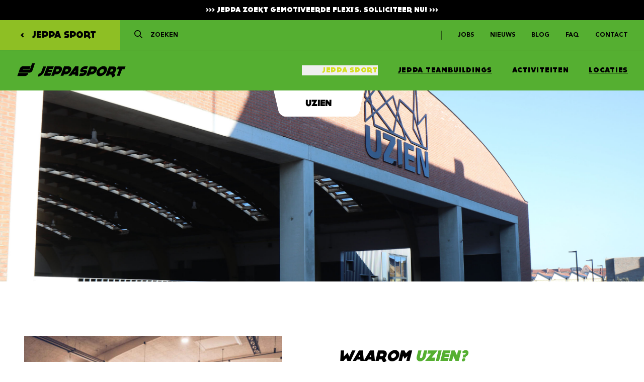

--- FILE ---
content_type: text/html; charset=utf-8
request_url: https://www.jeppasport.com/teambuilding/locaties/uzien
body_size: 17642
content:
<!DOCTYPE html><html lang="nl"><head><meta charSet="utf-8"/><meta name="viewport" content="width=device-width, initial-scale=1.0, maximum-scale=1.0"/><title>Uzien - Teambuilding locatie | Jeppa Sport</title><meta name="description" content="Uzien is een inspirerende locatie voor teambuilding in het groen. Perfect voor groepen die op zoek zijn naar uitdaging en samenwerking."/><meta property="og:title" content="Uzien - Teambuilding locatie | Jeppa Sport"/><meta property="og:type" content="website"/><meta property="og:url" content="https://www.jeppasport.com/teambuilding/locaties/uzien"/><meta property="og:image" content="https://jeppastore.s3.eu-central-003.backblazeb2.com/221654_1710171018069.jpg"/><meta property="og:image:alt" content="https://jeppastore.s3.eu-central-003.backblazeb2.com/315067_1732640988972.jpg"/><meta property="og:description" content="Uzien is een inspirerende locatie voor teambuilding in het groen. Perfect voor groepen die op zoek zijn naar uitdaging en samenwerking."/><meta property="og:locale" content="be_NL"/><link rel="icon" href="/favicon.ico"/><link rel="apple-touch-icon" sizes="180x180" href="/apple-touch-icon.png"/><link rel="icon" type="image/png" sizes="32x32" href="/favicon-32x32.png"/><link rel="icon" type="image/png" sizes="16x16" href="/favicon-16x16.png"/><link rel="preload" href="/fonts/Dock11/Dock11.ttf" as="font" crossorigin="true"/><link rel="preload" href="/fonts/Avenir/AvenirLTStd-Black.ttf" as="font" crossorigin="true"/><link rel="preload" href="/fonts/Avenir/AvenirLTStd-Book.ttf" as="font" crossorigin="true"/><link rel="preload" href="/fonts/Avenir/AvenirLTStd-Roman.ttf" as="font" crossorigin="true"/><link rel="manifest" href="/site.webmanifest"/><meta name="msapplication-TileColor" content="#da532c"/><meta name="theme-color" content="#ffffff"/><meta name="robots" content="index, follow"/><meta name="next-head-count" content="23"/><script src="/js/gtagv2.js"></script><script type="text/javascript" src="https://cdnjs.cloudflare.com/ajax/libs/pdfmake/0.1.56/vfs_fonts.js"></script><link rel="preload" href="/_next/static/css/19df433936ad94f7.css" as="style"/><link rel="stylesheet" href="/_next/static/css/19df433936ad94f7.css" data-n-g=""/><link rel="preload" href="/_next/static/css/08219ff55fb8dc82.css" as="style"/><link rel="stylesheet" href="/_next/static/css/08219ff55fb8dc82.css" data-n-p=""/><noscript data-n-css=""></noscript><script defer="" nomodule="" src="/_next/static/chunks/polyfills-c67a75d1b6f99dc8.js"></script><script src="/_next/static/chunks/webpack-2bad13ede5b7577a.js" defer=""></script><script src="/_next/static/chunks/framework-79bce4a3a540b080.js" defer=""></script><script src="/_next/static/chunks/main-d67fad55b7c39ec5.js" defer=""></script><script src="/_next/static/chunks/pages/_app-85b05900cab27b6b.js" defer=""></script><script src="/_next/static/chunks/1394-7cdfc0fc68471bf8.js" defer=""></script><script src="/_next/static/chunks/6737-89c4b1c079033821.js" defer=""></script><script src="/_next/static/chunks/5935-b5250bcb0d379968.js" defer=""></script><script src="/_next/static/chunks/1818-a165680e25bfff14.js" defer=""></script><script src="/_next/static/chunks/3029-651bad3941c43cf7.js" defer=""></script><script src="/_next/static/chunks/6018-e3cae9717f58faf4.js" defer=""></script><script src="/_next/static/chunks/1647-6119a23635068571.js" defer=""></script><script src="/_next/static/chunks/8046-52c54fa4914201bd.js" defer=""></script><script src="/_next/static/chunks/7011-054f8b801d79ac14.js" defer=""></script><script src="/_next/static/chunks/pages/teambuilding/locaties/%5Blocatieurl%5D-5d55aa6dcd84c2b2.js" defer=""></script><script src="/_next/static/LwNvGoqkFFqlT8U8qlV3a/_buildManifest.js" defer=""></script><script src="/_next/static/LwNvGoqkFFqlT8U8qlV3a/_ssgManifest.js" defer=""></script></head><body><noscript><iframe src="https://www.googletagmanager.com/ns.html?id=GTM-TQBKMCP" height="0" width="0" style="display:none;visibility:hidden"></iframe></noscript><div id="__next" data-reactroot=""><div><div id="pagetransition" class="opacity-0 w-12 h-12 lg:w-[3%] lg:h-[5%] rounded-full fixed top-1/2 left-1/2 transition-all duration-[800ms] scale-1 bg-black z-[9999]"></div><div class="max-h-[auto] overflow-hidden !h-screen max-h-[calc((var(--vh,1vh)*100))] overflow-hidden"><div class="fixed top-0 left-0 bg-black w-full h-[calc((var(--vh,1vh)*100))] z-[9990] overflow-hidden flex flex-col"><div class="absolute -top-[30px] -left-[40px] 2xl:-top-[80px] 2xl:-left-[80px] hidden lg:block"><img src="/images/swirl_pop_left.svg" class="w-[160px] h-[136px] 2xl:w-[270px] 2xl:h-[230px]" alt="swirl_left" width="270px" height="230px"/></div><div class="relative lg:absolute w-full lg:py-0 flex justify-center items-center lg:top-[6%] z-[9998] flex-grow-0 py-12"><img src="/images/title_pop.svg" class="w-[60%] max-w-[480px] h-auto hidden lg:block" alt="title" width="744px" height="180px"/><img src="/images/title_mobile_pop.svg" class="w-[50%] max-w-[480px] h-auto block lg:hidden" alt="title" width="744px" height="180px"/></div><div class="relative flex flex-col-reverse h-full lg:flex-row lg:h-screen"><div class="w-full lg:w-[50%] h-1/2 lg:h-screen bg-primary flex flex-row items-center justify-center overflow-hidden"><div class="w-full lg:w-[60%] lg:pt-[5vh]"><div class="relative flex justify-center items-center bg-contain bg-no-repeat bg-[url(&#x27;/images/swirl_pop_jeppa.svg&#x27;)] bg-center lg:bg-left-top w-full h-[24vh] lg:h-[28vh] 2xl:h-[32vh] min-h-[160px] z-[9997]"><div class="lg:pt-10"><span class="group relative pt-2 pb-2 pl-4 pr-5 bg-contain bg-no-repeat bg-[url(&#x27;/images/pop_tb_btn.svg&#x27;)] inline-block hover:cursor-pointer w-[270px] h-[33px] xl:w-[342px] xl:h-[42px] 2xl:w-[446px] 2xl:h-[55px]"><span class="absolute left-6 xl:left-8 2xl:left-10 2xl:top-3 jeppatitle text-[14px] xl:text-[18px] 2xl:text-[24px] transition-all translate-x-[0px] group-hover-never:translate-x-[5px]">JEPPA TEAMBUILDINGS</span><span class="absolute top-[8px] right-[24px] xl:top-[10px] xl:right-[30px] 2xl:top-[15px] 2xl:right-[40px] transition-all translate-x-[0px] group-hover-never:translate-x-[5px]"><img src="/images/pop_arrow_black.png" class="w-[9px] h-[18px] xl:w-[11px] xl:h-[22px] 2xl:w-[14px] 2xl:h-[28px]" width="14px" height="28px"/></span></span></div></div><p class="hidden lg:block jeppatext text-[10px] lg:text-[12px] xl:text-[16px] mt-6">Wij bereiken ons doel pas als jouw team jaren later nog steeds praat over hoe geweldig die ene teambuilding was! Jeppa verwelkomt bedrijven van 16 tot meer dan 300 personen op verschillende locaties, al dan niet in partnership, met uitdagende activiteiten uit het eigen aanbod.</p></div></div><div class="w-full lg:w-[50%] h-1/2 lg:h-screen bg-secondary flex flex-row items-center justify-center overflow-hidden"><div class="w-full lg:w-[60%] lg:pt-[5vh]"><div class="relative flex justify-center items-center bg-contain bg-no-repeat bg-[url(&#x27;/images/swirl_pop_jeppa.svg&#x27;)] bg-center lg:bg-left-top w-full h-[24vh] lg:h-[28vh] 2xl:h-[32vh] min-h-[160px] z-[9997]"><div class="lg:pt-10"><span class="group relative pt-2 pb-2 pl-4 pr-5 bg-contain bg-no-repeat bg-[url(&#x27;/images/pop_jeppa_btn.svg&#x27;)] inline-block hover:cursor-pointer w-[220px] h-[33px] xl:w-[290px] xl:h-[42px] 2xl:w-[380px] 2xl:h-[55px]"><span class="absolute left-8 xl:left-14 2xl:left-18 2xl:top-3 jeppatitle text-[14px] xl:text-[18px] 2xl:text-[24px] transition-all translate-x-[0px] group-hover-never:translate-x-[5px]">JEPPA SPORT</span><span class="absolute top-[8px] right-[22px] xl:top-[10px] xl:right-[32px] 2xl:top-[15px] 2xl:right-[40px] transition-all translate-x-[0px] group-hover-never:translate-x-[5px]"><img src="/images/pop_arrow_black.png" class="w-[9px] h-[18px] xl:w-[11px] xl:h-[22px] 2xl:w-[14px] 2xl:h-[28px]" width="14px" height="28px"/></span></span></div></div><p class="hidden lg:block jeppatext text-[10px] lg:text-[12px] xl:text-[16px] mt-6">Welkom bij Jeppa Sport: Wij brengen je in beweging en geloven in het krachtige gevoel van “Jeppaaa!”: Een uitroep vol motivatie, plezier en pure opwinding. Onze missie is om deze energie te brengen naar elke sportdag, kamp en elk verhuur ondersteund door Jeppa.</p></div></div></div></div><div><header class="flex flex-col items-center bg-secondary"><div class="w-full lg:max-w-[1420px] border-b-[1px] border-black border-opacity-50 h-[50px] lg:h-[60px] flex justify-end items-center"><div class="group hidden lg:flex bg-[#B8CE0F] px-10 h-full justify-center hover:cursor-pointer"><div class="flex items-center"><img src="/images/pop_arrow_black.png" class="rotate-180 w-2 h-4 transition-all translate-x-0 group-hover:-translate-x-1"/><span class="jeppatitle ml-4 mr-4 !not-italic">JEPPA <!-- -->TEAMBUILDINGS</span></div></div><div class="flex items-center w-full px-[28px] relative h-[50px] lg:h-[60px]"><div class="mb-1 mr-4 w-[16px] h-[16px]"><img src="/images/search_black.svg" width="16" height="16" alt="search"/></div><div><input class="text-black text-[12px] uppercase jeppaheavytext lg:block bg-transparent border-none w-auto focus:outline-none min-w-full placeholder:text-black" name="search" id="search" placeholder="Zoeken"/></div></div><div class="group hidden flex-row items-center md:flex border-l-[1px] border-l-black border-opacity-50 pl-8 pr-8 jeppaxl:pr-0"><a class="text-black uppercase jeppaheavytext text-[12px] mr-8 last:mr-0" href="/jobs">Jobs</a><a class="text-black uppercase jeppaheavytext text-[12px] mr-8 last:mr-0" href="/nieuws">Nieuws</a><a class="text-black uppercase jeppaheavytext text-[12px] mr-8 last:mr-0" href="/blog">Blog</a><a class="text-black uppercase jeppaheavytext text-[12px] mr-8 last:mr-0" href="/faq">FAQ</a><a class="text-black uppercase jeppaheavytext text-[12px] mr-8 last:mr-0" href="/contact">Contact</a></div></div><div class="w-full lg:max-w-[1420px] flex justify-between items-center h-[60px] lg:h-[80px] pr-0 overflow-hidden px-8 jeppaxl:px-0"><div><div class="hidden lg:block"><a aria-label="Jeppa Sport sportkampen, teambuilding en sportmateriaal" href="/"><img class="w-[180px] md:w-[200px] lg:w-[220px]" src="/images/jeppasport_zwart.svg" width="482" height="64" alt="jeppa sport logo"/></a></div><div class="block lg:hidden"><a aria-label="Jeppa Sport sportkampen, teambuilding en sportmateriaal" href="/"><img class="w-[50px] lg:w-[82px]" src="/images/jeppazwart_square.svg" width="85" height="60" alt="jeppa sport logo"/></a></div></div><div><div class="flex justify-end items-center pr-8 jeppaxl:px-0"><div class="opacity-0 w-full h-[calc((var(--vh,1vh)*100)-100px)] fixed top-[90px] left-0 bg-black z-[999] -translate-x-[100%] transition-all duration-1000 "><div class="absolute top-9 right-8 w-[34px] h-[34px] cursor-pointer"><span class="block w-full h-[4px] bg-primary rounded-[10px] mb-[6px] rotate-45 -translate-x-[2px] translate-y-[2px] "></span><span class="block w-full h-[4px] bg-primary rounded-[10px] mb-[6px] -rotate-45 -translate-x-[2px] -translate-y-[8px]"></span></div><div class="h-screen flex flex-col items-start justify-start px-8 "><div class="pt-6 pb-4 border-b-[1px] border-b-white border-opacity-50 w-full"><img class="w-[220px]" src="/images/jeppasport_wit.svg" width="482" height="64" alt="jeppa sport logo"/></div><nav class="mt-4"><ul class="list-none m-0 -ml-2 p-0 flex flex-col items-start z-[5]"><li><a class="block text-white font-bold px-3 text-[18px] mb-3 translate-x-0 transition-all uppercase jeppatitle sm:text-[22px] md:text-[36px] !text-primary" href="/">Home</a></li><li><a class="block text-white font-bold px-3 text-[18px] mb-3 translate-x-0 transition-all uppercase jeppatitle sm:text-[22px] md:text-[36px] !text-primary" href="/teambuilding">Teambuildings</a></li><li><a class="block text-white font-bold px-3 text-[18px] mb-3 translate-x-0 transition-all uppercase jeppatitle sm:text-[22px] md:text-[36px] " href="/verhuur">Verhuur</a></li><li><a class="block text-white font-bold px-3 text-[18px] mb-3 translate-x-0 transition-all uppercase jeppatitle sm:text-[22px] md:text-[36px] " href="/sportdagen">Sportdagen</a></li><li><a class="block text-white font-bold px-3 text-[18px] mb-3 translate-x-0 transition-all uppercase jeppatitle sm:text-[22px] md:text-[36px] " href="/sportkampen">Sportkampen</a></li></ul></nav><div><button class="group text-white jeppatitle !not-italic uppercase px-4 py-2 bg-transparent border-2 border-white my-2 text-[14px] hover:cursor-pointer hover:shadow-md shadow-black tracking-wider  !text-black !bg-white !border-white        "><span><span class="flex flex-row justify-between "><span class="2xl:mt-1 text-left">JEPPA TEAMBUILDINGS</span><span class="mt-[1px] 2xl:mt-0 ml-4 mr-0 "><img src="/images/button_arrow_black.png" class="w-[9px] h-[18px] xl:w-[11px] xl:h-[22px] 2xl:w-[14px] 2xl:h-[28px] transition-all translate-x-0  group-hover:translate-x-2 " width="14px" height="28px"/></span></span></span></button></div><div class="mt-4 border-t-[1px] border-t-white border-opacity-50 w-full pt-5"><ul class="list-none m-0 -ml-3 p-0"><li><a class="block text-white font-bold px-3 text-[18px] mb-3 translate-x-0 transition-all uppercase text-sm " href="/jobs">Jobs</a></li><li><a class="block text-white font-bold px-3 text-[18px] mb-3 translate-x-0 transition-all uppercase text-sm " href="/nieuws">Nieuws</a></li><li><a class="block text-white font-bold px-3 text-[18px] mb-3 translate-x-0 transition-all uppercase text-sm " href="/blog">Blog</a></li><li><a class="block text-white font-bold px-3 text-[18px] mb-3 translate-x-0 transition-all uppercase text-sm " href="/faq">FAQ</a></li><li><a class="block text-white font-bold px-3 text-[18px] mb-3 translate-x-0 transition-all uppercase text-sm " href="/contact">Contact</a></li></ul></div></div></div><nav class="hidden lg:block mr-0"><ul class="list-none m-0 p-0 flex items-center"><li><a class="transition-all text-black px-10 flex items-center text-sm uppercase hover:underline jeppatitle tracking-wider last:pr-0 !not-italic underline-offset-8   " href="/">Home</a></li><li><a class="transition-all text-black px-10 flex items-center text-sm uppercase hover:underline jeppatitle tracking-wider last:pr-0 !not-italic underline-offset-8  text-primary underline " href="/teambuilding">Teambuildings</a></li><li><a class="transition-all text-black px-10 flex items-center text-sm uppercase hover:underline jeppatitle tracking-wider last:pr-0 !not-italic underline-offset-8   " href="/verhuur">Verhuur</a></li><li><a class="transition-all text-black px-10 flex items-center text-sm uppercase hover:underline jeppatitle tracking-wider last:pr-0 !not-italic underline-offset-8  text-primary " href="/sportdagen">Sportdagen</a></li><li><a class="transition-all text-black px-10 flex items-center text-sm uppercase hover:underline jeppatitle tracking-wider last:pr-0 !not-italic underline-offset-8 text-primary  " href="/sportkampen">Sportkampen</a></li></ul></nav><div class="block lg:hidden"><button class="hamburgermenu " aria-expanded="false" aria-label="Main Menu"><svg width="60" height="60" viewBox="0 0 100 100"><path class="hamburgerline hamburgerline1" d="M 20,29.000046 H 80.000231 C 80.000231,29.000046 94.498839,28.817352 94.532987,66.711331 94.543142,77.980673 90.966081,81.670246 85.259173,81.668997 79.552261,81.667751 75.000211,74.999942 75.000211,74.999942 L 25.000021,25.000058"></path><path class="hamburgerline hamburgerline2" d="M 20,50 H 80"></path><path class="hamburgerline hamburgerline3" d="M 20,70.999954 H 80.000231 C 80.000231,70.999954 94.498839,71.182648 94.532987,33.288669 94.543142,22.019327 90.966081,18.329754 85.259173,18.331003 79.552261,18.332249 75.000211,25.000058 75.000211,25.000058 L 25.000021,74.999942"></path></svg></button></div></div></div></div></header></div><main><div><div><div class="relative w-full lg:h-[calc(100vh-180px)] min-h-[380px] max-h-[500px] overflow-hidden !h-[calc(60vh-180px)] lg:!h-[calc(75vh-180px)] !max-h-[400px] "><div class="absolute w-full h-full top-0 right-0 bg-center bg-cover bg-no-repeat z-0 !bg-center " style="background-image:url(https://jeppastore.s3.eu-central-003.backblazeb2.com/315067_1732640988972.jpg)" data-aos="fade"><div class="w-full h-full bg-opacity-20 bg-black !bg-opacity-0"></div></div><div class="block absolute w-full h-full top-0 left-0 bg-center bg-cover bg-no-repeat z-10 lg:hidden" style="background-image:url(https://jeppastore.s3.eu-central-003.backblazeb2.com/221654_1710171018069.jpg)" data-aos="fade"><div class="w-full h-full bg-opacity-20 bg-black !bg-opacity-0"></div></div><div class="absolute top-0 left-0 w-full flex justify-center z-20"><div class="jeppatitle bg-white uppercase rounded-xl rounded-t-none -skew-x-12"><div class="py-3 px-12 pl-14 skew-x-[24deg] bg-white rounded-xl rounded-t-none -ml-3 mr-3"><p class="!whitespace-nowrap text-nowrap">Uzien</p></div></div></div><div class="absolute w-full h-full top-0 left-0 flex items-center justify-center z-50 px-8 jeppaxl:px-0"><div class="w-full lg:max-w-[1420px]"><div class="w-full flex flex-col items-start justify-start animate__animated animate__bounceInUp animate__delay-1s"><div style="width:20px"></div></div></div></div></div></div></div><div><div class="w-full flex justify-center pb-0 relative overflow-hidden"><div class="w-full lg:max-w-[1420px] px-0 flex flex-col lg:flex-row justify-center "><div class="relative w-full lg:w-1/2 pt-20 pr-8  hidden lg:block"><div class="flex flex-row items-center min-h-[280px] sm:min-h-[320px] md:min-h-[360px] xl:min-h-[440px] h-full"><div class="w-full max-w-[1440px] flex flex-row items-center overflow-y-hidden overflow-x-hidden"><div class="relative"><div class="absolute -top-6 left-0 w-12 h-12 bg-black p-0 m-0 inline-block has-hover:cursor-pointer z-[999] !-top-10 inline-block" aria-label="previous slide" style="opacity:0.2"><img src="/images/caroussel_arrow_left.png" width="50" height="50" class="w-full h-full"/></div></div><div class="w-full overflow-x-hidden overflow-y-hidden z-30 ml-12 mr-12"><div class="w-[80000px] flex flex-row translate-x-0 transition-all duration-500" style="transform:translateX(-0px)"><div class="flex" style="width:0;margin-right:0"><div class="w-full flex flex-col bg-white relative items-center card"><div class="block relative w-full h-full"><div class="group w-full h-[280px] overflow-hidden bg-transparent relative sm:h-[320px] md:h-[360px] xl:h-[440px] "><div class="w-full h-full bg-center bg-cover scale-100 transition-all lg:group-hover:scale-110 " style="background-image:url(https://jeppastore.s3.eu-central-003.backblazeb2.com/134762_1732641876041.jpg)"></div></div><div class="w-full p-5 flex flex-col items-center justify-center"><span class="jeppatitle uppercase text-black !not-italic flex items-center"><span class="text-sm lg:text-lg lg:py-2 group-hover:text-primary"> </span></span></div></div></div></div><div class="flex" style="width:0;margin-right:0"><div class="w-full flex flex-col bg-white relative items-center card"><div class="block relative w-full h-full"><div class="group w-full h-[280px] overflow-hidden bg-transparent relative sm:h-[320px] md:h-[360px] xl:h-[440px] "><div class="w-full h-full bg-center bg-cover scale-100 transition-all lg:group-hover:scale-110 " style="background-image:url(https://jeppastore.s3.eu-central-003.backblazeb2.com/739364_1732641875672.jpg)"></div></div><div class="w-full p-5 flex flex-col items-center justify-center"><span class="jeppatitle uppercase text-black !not-italic flex items-center"><span class="text-sm lg:text-lg lg:py-2 group-hover:text-primary"> </span></span></div></div></div></div><div class="flex" style="width:0;margin-right:0"><div class="w-full flex flex-col bg-white relative items-center card"><div class="block relative w-full h-full"><div class="group w-full h-[280px] overflow-hidden bg-transparent relative sm:h-[320px] md:h-[360px] xl:h-[440px] "><div class="w-full h-full bg-center bg-cover scale-100 transition-all lg:group-hover:scale-110 " style="background-image:url(https://jeppastore.s3.eu-central-003.backblazeb2.com/591116_1732641875223.jpg)"></div></div><div class="w-full p-5 flex flex-col items-center justify-center"><span class="jeppatitle uppercase text-black !not-italic flex items-center"><span class="text-sm lg:text-lg lg:py-2 group-hover:text-primary"> </span></span></div></div></div></div><div class="flex" style="width:0;margin-right:0"><div class="w-full flex flex-col bg-white relative items-center card"><div class="block relative w-full h-full"><div class="group w-full h-[280px] overflow-hidden bg-transparent relative sm:h-[320px] md:h-[360px] xl:h-[440px] "><div class="w-full h-full bg-center bg-cover scale-100 transition-all lg:group-hover:scale-110 " style="background-image:url(https://jeppastore.s3.eu-central-003.backblazeb2.com/768669_1732641874437.jpg)"></div></div><div class="w-full p-5 flex flex-col items-center justify-center"><span class="jeppatitle uppercase text-black !not-italic flex items-center"><span class="text-sm lg:text-lg lg:py-2 group-hover:text-primary"> </span></span></div></div></div></div></div></div><div class="relative "><div class="absolute -top-6 right-0 w-12 h-12 bg-black p-0 m-0 inline-block has-hover:cursor-pointer z-[999]  !-top-10 inline-block" ria-label="next slide" style="opacity:1"><img src="/images/caroussel_arrow_left.png" width="50" height="50" class="w-full h-full rotate-180"/></div></div></div></div></div><div class="relative h-full w-full bg-[#EFEFEF] lg:bg-white lg:w-1/2 py-8 lg:py-24   !bg-white "><div class="w-full flex flex-row items-center px-8 py-8 min-h-[280px] sm:min-h-[320px] md:min-h-[360px] xl:min-h-[440px]"><div class="w-full flex flex-col items-start lg:items-start justify-center  "><h2 class="relative jeppah2 text-left  ">Waarom <strong>Uzien?</strong></h2><div class="lg:ml-8 "><p class="text-black lg:pl-8 lg:border-l-[1px] border-l-black border-opacity-50 text-left   ">Welkom bij Uzien! Je vindt deze teambuilding locatie terug op een herbestemde industriële site in hartje Deerlijk. Het gebouw is een oude fabriekshal gerenoveerd met oog voor detail en gezelligheid. Een zaal met karakter met een maximale capacititeit van 1000 personen.</p><div class="mt-4 lg:mt-8"><a class="flex items-center font-bold" target="_blank" rel="noreferrer" href="https://maps.google.com?q=De Cassinastraat 10, 8540 Deerlijk"><img src="/images/locationsquare.svg" class="w-10 h-10 mr-4" width="20px" height="20px" alt="De Cassinastraat 10, 8540 Deerlijk"/> <!-- -->De Cassinastraat 10, 8540 Deerlijk</a></div><div class="relative"><a target="_self" href="/teambuilding/locaties/uzien#brochures"><button class="group text-white jeppatitle !not-italic uppercase px-4 py-2 bg-transparent border-2 border-white my-2 text-[14px] hover:cursor-pointer hover:shadow-md shadow-black tracking-wider    !text-white !bg-black !border-black     relative mt-8 xl:mt-12 "><span><span class="flex flex-row justify-between "><span class="2xl:mt-1 text-left">Vraag infobrochure aan</span><span class="mt-[1px] 2xl:mt-0 ml-4 mr-0 "><img src="/images/button_arrow_green.png" class="w-[9px] h-[18px] xl:w-[11px] xl:h-[22px] 2xl:w-[14px] 2xl:h-[28px] transition-all translate-x-0  group-hover:translate-x-2 " width="14px" height="28px"/></span></span></span></button></a></div></div></div></div></div></div></div></div><div class="w-full"><div class="w-full flex justify-center py-14 lg:py-24"><div class="w-full lg:max-w-[1420px] px-8 jeppaxl:px-0"><div class="w-full text-center"><h2 class="jeppah2"><strong>Vertrouwd</strong> door</h2></div><div class="w-full flex flex-col items-center "><div class="w-full flex flex-row flex-wrap"><div class="w-[25%] h-16 lg:h-32 flex justify-center mb-2 lg:mb-8 "><a href="https://www.orange.be/nl" target="_blank" rel="noreferrer" class="block w-full h-full"><div class="group w-[95%] h-full flex justify-center"><div class="w-[80%] lg:w-full h-full max-w-[180px] max-h-[180px] bg-contain bg-no-repeat bg-center scale-100 transition-all" style="background-image:url(https://jeppastore.s3.eu-central-003.backblazeb2.com/cmsupload_1631642957845/logo_orange.jpg)"></div></div></a></div><div class="w-[25%] h-16 lg:h-32 flex justify-center mb-2 lg:mb-8 "><a href="https://mmzkiosk.be/pagina/mmz-kiosk" target="_blank" rel="noreferrer" class="block w-full h-full"><div class="group w-[95%] h-full flex justify-center"><div class="w-[80%] lg:w-full h-full max-w-[180px] max-h-[180px] bg-contain bg-no-repeat bg-center scale-100 transition-all" style="background-image:url(https://jeppastore.s3.eu-central-003.backblazeb2.com/cmsupload_1631642988616/logo_kiosk.jpg)"></div></div></a></div><div class="w-[25%] h-16 lg:h-32 flex justify-center mb-2 lg:mb-8 "><a href="https://www.lago.be" target="_blank" rel="noreferrer" class="block w-full h-full"><div class="group w-[95%] h-full flex justify-center"><div class="w-[80%] lg:w-full h-full max-w-[180px] max-h-[180px] bg-contain bg-no-repeat bg-center scale-100 transition-all" style="background-image:url(https://jeppastore.s3.eu-central-003.backblazeb2.com/cmsupload_1631643042884/logo_lago.jpg)"></div></div></a></div><div class="w-[25%] h-16 lg:h-32 flex justify-center mb-2 lg:mb-8 "><a href="https://aspex.be/" target="_blank" rel="noreferrer" class="block w-full h-full"><div class="group w-[95%] h-full flex justify-center"><div class="w-[80%] lg:w-full h-full max-w-[180px] max-h-[180px] bg-contain bg-no-repeat bg-center scale-100 transition-all" style="background-image:url(https://jeppastore.s3.eu-central-003.backblazeb2.com/cmsupload_1631643077704/logo_aspex.jpg)"></div></div></a></div></div><div class="w-full flex flex-row flex-wrap max-h-0 overflow-hidden transition-[&#x27;max-height&#x27;] duration-500 foldedcustomerlist" style="max-height:0"><div class="w-[25%] h-16 lg:h-32 flex justify-center mb-2 lg:mb8 "><a href="https://www.deme-group.com/" target="_blank" rel="noreferrer" class="block w-full h-full"><div class="group w-[95%] h-full flex justify-center"><div class="w-[80%] lg:w-full h-full max-w-[168px] max-h-[168px] bg-contain bg-no-repeat bg-center scale-100 transition-all" style="background-image:url(https://jeppastore.s3.eu-central-003.backblazeb2.com/cmsupload_1631643191494/deme2.jpg)"></div></div></a></div><div class="w-[25%] h-16 lg:h-32 flex justify-center mb-2 lg:mb8 "><a href="https://www.katoennatie.com/" target="_blank" rel="noreferrer" class="block w-full h-full"><div class="group w-[95%] h-full flex justify-center"><div class="w-[80%] lg:w-full h-full max-w-[168px] max-h-[168px] bg-contain bg-no-repeat bg-center scale-100 transition-all" style="background-image:url(https://jeppastore.s3.eu-central-003.backblazeb2.com/cmsupload_1631643284350/katoennatie.jpg)"></div></div></a></div><div class="w-[25%] h-16 lg:h-32 flex justify-center mb-2 lg:mb8 "><a href="https://www.basf.com/be/nl.html" target="_blank" rel="noreferrer" class="block w-full h-full"><div class="group w-[95%] h-full flex justify-center"><div class="w-[80%] lg:w-full h-full max-w-[168px] max-h-[168px] bg-contain bg-no-repeat bg-center scale-100 transition-all" style="background-image:url(https://jeppastore.s3.eu-central-003.backblazeb2.com/cmsupload_1631643363213/basf.jpg)"></div></div></a></div><div class="w-[25%] h-16 lg:h-32 flex justify-center mb-2 lg:mb8 "><a href="https://www.swecobelgium.be/" target="_blank" rel="noreferrer" class="block w-full h-full"><div class="group w-[95%] h-full flex justify-center"><div class="w-[80%] lg:w-full h-full max-w-[168px] max-h-[168px] bg-contain bg-no-repeat bg-center scale-100 transition-all" style="background-image:url(https://jeppastore.s3.eu-central-003.backblazeb2.com/cmsupload_1631643426175/sweco.jpg)"></div></div></a></div><div class="w-[25%] h-16 lg:h-32 flex justify-center mb-2 lg:mb8 "><a href="https://localyse.eu/cases/lantis-real-time-traffic-data-during-major-construction-in-antwerp/" target="_blank" rel="noreferrer" class="block w-full h-full"><div class="group w-[95%] h-full flex justify-center"><div class="w-[80%] lg:w-full h-full max-w-[168px] max-h-[168px] bg-contain bg-no-repeat bg-center scale-100 transition-all" style="background-image:url(https://jeppastore.s3.eu-central-003.backblazeb2.com/725331_1713181519912.jpg)"></div></div></a></div><div class="w-[25%] h-16 lg:h-32 flex justify-center mb-2 lg:mb8 "><a href="https://www.diamcad.be" target="_blank" rel="noreferrer" class="block w-full h-full"><div class="group w-[95%] h-full flex justify-center"><div class="w-[80%] lg:w-full h-full max-w-[168px] max-h-[168px] bg-contain bg-no-repeat bg-center scale-100 transition-all" style="background-image:url(https://jeppastore.s3.eu-central-003.backblazeb2.com/992379_1713175226543.jpg)"></div></div></a></div><div class="w-[25%] h-16 lg:h-32 flex justify-center mb-2 lg:mb8 "><a href="https://www.equans.be/en/about/history/fabricoms-history" target="_blank" rel="noreferrer" class="block w-full h-full"><div class="group w-[95%] h-full flex justify-center"><div class="w-[80%] lg:w-full h-full max-w-[168px] max-h-[168px] bg-contain bg-no-repeat bg-center scale-100 transition-all" style="background-image:url(https://jeppastore.s3.eu-central-003.backblazeb2.com/238934_1713176130467.jpg)"></div></div></a></div><div class="w-[25%] h-16 lg:h-32 flex justify-center mb-2 lg:mb8 "><a target="_blank" rel="noreferrer" class="block w-full h-full"><div class="group w-[95%] h-full flex justify-center"><div class="w-[80%] lg:w-full h-full max-w-[168px] max-h-[168px] bg-contain bg-no-repeat bg-center scale-100 transition-all" style="background-image:url(https://jeppastore.s3.eu-central-003.backblazeb2.com/959095_1713176066297.jpg)"></div></div></a></div><div class="w-[25%] h-16 lg:h-32 flex justify-center mb-2 lg:mb8 "><a href="https://www.24plus.be/nl.html" target="_blank" rel="noreferrer" class="block w-full h-full"><div class="group w-[95%] h-full flex justify-center"><div class="w-[80%] lg:w-full h-full max-w-[168px] max-h-[168px] bg-contain bg-no-repeat bg-center scale-100 transition-all" style="background-image:url(https://jeppastore.s3.eu-central-003.backblazeb2.com/917088_1713175619872.jpg)"></div></div></a></div><div class="w-[25%] h-16 lg:h-32 flex justify-center mb-2 lg:mb8 "><a href="https://www.mennensbelgium.be/en/about-us/our-locations" target="_blank" rel="noreferrer" class="block w-full h-full"><div class="group w-[95%] h-full flex justify-center"><div class="w-[80%] lg:w-full h-full max-w-[168px] max-h-[168px] bg-contain bg-no-repeat bg-center scale-100 transition-all" style="background-image:url(https://jeppastore.s3.eu-central-003.backblazeb2.com/634096_1713175730951.jpg)"></div></div></a></div><div class="w-[25%] h-16 lg:h-32 flex justify-center mb-2 lg:mb8 "><a href="https://www.randstadgroup.be" target="_blank" rel="noreferrer" class="block w-full h-full"><div class="group w-[95%] h-full flex justify-center"><div class="w-[80%] lg:w-full h-full max-w-[168px] max-h-[168px] bg-contain bg-no-repeat bg-center scale-100 transition-all" style="background-image:url(https://jeppastore.s3.eu-central-003.backblazeb2.com/916559_1713175822811.jpg)"></div></div></a></div><div class="w-[25%] h-16 lg:h-32 flex justify-center mb-2 lg:mb8 "><a href="https://www.cleys.be" target="_blank" rel="noreferrer" class="block w-full h-full"><div class="group w-[95%] h-full flex justify-center"><div class="w-[80%] lg:w-full h-full max-w-[168px] max-h-[168px] bg-contain bg-no-repeat bg-center scale-100 transition-all" style="background-image:url(https://jeppastore.s3.eu-central-003.backblazeb2.com/884582_1713175935585.jpg)"></div></div></a></div><div class="w-[25%] h-16 lg:h-32 flex justify-center mb-2 lg:mb8 "><a href="https://theshopbuilders.com/yuki/" target="_blank" rel="noreferrer" class="block w-full h-full"><div class="group w-[95%] h-full flex justify-center"><div class="w-[80%] lg:w-full h-full max-w-[168px] max-h-[168px] bg-contain bg-no-repeat bg-center scale-100 transition-all" style="background-image:url(https://jeppastore.s3.eu-central-003.backblazeb2.com/189070_1713181804460.jpg)"></div></div></a></div><div class="w-[25%] h-16 lg:h-32 flex justify-center mb-2 lg:mb8 "><a href="https://www.medvet.be/nl/" target="_blank" rel="noreferrer" class="block w-full h-full"><div class="group w-[95%] h-full flex justify-center"><div class="w-[80%] lg:w-full h-full max-w-[168px] max-h-[168px] bg-contain bg-no-repeat bg-center scale-100 transition-all" style="background-image:url(https://jeppastore.s3.eu-central-003.backblazeb2.com/884718_1713181906417.jpg)"></div></div></a></div><div class="w-[25%] h-16 lg:h-32 flex justify-center mb-2 lg:mb8 "><a href="https://thebusinessanalysts.be" target="_blank" rel="noreferrer" class="block w-full h-full"><div class="group w-[95%] h-full flex justify-center"><div class="w-[80%] lg:w-full h-full max-w-[168px] max-h-[168px] bg-contain bg-no-repeat bg-center scale-100 transition-all" style="background-image:url(https://jeppastore.s3.eu-central-003.backblazeb2.com/948111_1713181999330.jpg)"></div></div></a></div><div class="w-[25%] h-16 lg:h-32 flex justify-center mb-2 lg:mb8 "><a href="https://www.flexso.com/en/services" target="_blank" rel="noreferrer" class="block w-full h-full"><div class="group w-[95%] h-full flex justify-center"><div class="w-[80%] lg:w-full h-full max-w-[168px] max-h-[168px] bg-contain bg-no-repeat bg-center scale-100 transition-all" style="background-image:url(https://jeppastore.s3.eu-central-003.backblazeb2.com/190300_1713182576769.jpg)"></div></div></a></div><div class="w-[25%] h-16 lg:h-32 flex justify-center mb-2 lg:mb8 "><a href="https://www.diapal.be/" target="_blank" rel="noreferrer" class="block w-full h-full"><div class="group w-[95%] h-full flex justify-center"><div class="w-[80%] lg:w-full h-full max-w-[168px] max-h-[168px] bg-contain bg-no-repeat bg-center scale-100 transition-all" style="background-image:url(https://jeppastore.s3.eu-central-003.backblazeb2.com/871965_1754660785155.png)"></div></div></a></div><div class="w-[25%] h-16 lg:h-32 flex justify-center mb-2 lg:mb8 "><a href="https://www.geonius.nl/" target="_blank" rel="noreferrer" class="block w-full h-full"><div class="group w-[95%] h-full flex justify-center"><div class="w-[80%] lg:w-full h-full max-w-[168px] max-h-[168px] bg-contain bg-no-repeat bg-center scale-100 transition-all" style="background-image:url(https://jeppastore.s3.eu-central-003.backblazeb2.com/318252_1754660971215.png)"></div></div></a></div><div class="w-[25%] h-16 lg:h-32 flex justify-center mb-2 lg:mb8 "><a href="https://www.amnorman.be/nl" target="_blank" rel="noreferrer" class="block w-full h-full"><div class="group w-[95%] h-full flex justify-center"><div class="w-[80%] lg:w-full h-full max-w-[168px] max-h-[168px] bg-contain bg-no-repeat bg-center scale-100 transition-all" style="background-image:url(https://jeppastore.s3.eu-central-003.backblazeb2.com/901918_1754661057525.png)"></div></div></a></div><div class="w-[25%] h-16 lg:h-32 flex justify-center mb-2 lg:mb8 "><a href="https://dekrinkelrups.be/" target="_blank" rel="noreferrer" class="block w-full h-full"><div class="group w-[95%] h-full flex justify-center"><div class="w-[80%] lg:w-full h-full max-w-[168px] max-h-[168px] bg-contain bg-no-repeat bg-center scale-100 transition-all" style="background-image:url(https://jeppastore.s3.eu-central-003.backblazeb2.com/516975_1754661111930.png)"></div></div></a></div><div class="w-[25%] h-16 lg:h-32 flex justify-center mb-2 lg:mb8 "><a href="https://www.icl-group.com/" target="_blank" rel="noreferrer" class="block w-full h-full"><div class="group w-[95%] h-full flex justify-center"><div class="w-[80%] lg:w-full h-full max-w-[168px] max-h-[168px] bg-contain bg-no-repeat bg-center scale-100 transition-all" style="background-image:url(https://jeppastore.s3.eu-central-003.backblazeb2.com/682121_1754661243014.png)"></div></div></a></div><div class="w-[25%] h-16 lg:h-32 flex justify-center mb-2 lg:mb8 "><a href="https://sites.google.com/gbsdebijenkorf.be/home" target="_blank" rel="noreferrer" class="block w-full h-full"><div class="group w-[95%] h-full flex justify-center"><div class="w-[80%] lg:w-full h-full max-w-[168px] max-h-[168px] bg-contain bg-no-repeat bg-center scale-100 transition-all" style="background-image:url(https://jeppastore.s3.eu-central-003.backblazeb2.com/495300_1754661300129.png)"></div></div></a></div><div class="w-[25%] h-16 lg:h-32 flex justify-center mb-2 lg:mb8 "><a href="https://www.dansstudiopetitplie.com/" target="_blank" rel="noreferrer" class="block w-full h-full"><div class="group w-[95%] h-full flex justify-center"><div class="w-[80%] lg:w-full h-full max-w-[168px] max-h-[168px] bg-contain bg-no-repeat bg-center scale-100 transition-all" style="background-image:url(https://jeppastore.s3.eu-central-003.backblazeb2.com/180553_1754661397917.png)"></div></div></a></div><div class="w-[25%] h-16 lg:h-32 flex justify-center mb-2 lg:mb8 "><a href="https://www.hye.be/nl" target="_blank" rel="noreferrer" class="block w-full h-full"><div class="group w-[95%] h-full flex justify-center"><div class="w-[80%] lg:w-full h-full max-w-[168px] max-h-[168px] bg-contain bg-no-repeat bg-center scale-100 transition-all" style="background-image:url(https://jeppastore.s3.eu-central-003.backblazeb2.com/752471_1754661470204.png)"></div></div></a></div><div class="w-[25%] h-16 lg:h-32 flex justify-center mb-2 lg:mb8 "><a href="https://www.cloetta.com/en/" target="_blank" rel="noreferrer" class="block w-full h-full"><div class="group w-[95%] h-full flex justify-center"><div class="w-[80%] lg:w-full h-full max-w-[168px] max-h-[168px] bg-contain bg-no-repeat bg-center scale-100 transition-all" style="background-image:url(https://jeppastore.s3.eu-central-003.backblazeb2.com/166074_1754661519074.png)"></div></div></a></div><div class="w-[25%] h-16 lg:h-32 flex justify-center mb-2 lg:mb8 "><a href="https://www.merksplas.be/" target="_blank" rel="noreferrer" class="block w-full h-full"><div class="group w-[95%] h-full flex justify-center"><div class="w-[80%] lg:w-full h-full max-w-[168px] max-h-[168px] bg-contain bg-no-repeat bg-center scale-100 transition-all" style="background-image:url(https://jeppastore.s3.eu-central-003.backblazeb2.com/952296_1754661570010.png)"></div></div></a></div><div class="w-[25%] h-16 lg:h-32 flex justify-center mb-2 lg:mb8 "><a href="https://mscenter.be/nl" target="_blank" rel="noreferrer" class="block w-full h-full"><div class="group w-[95%] h-full flex justify-center"><div class="w-[80%] lg:w-full h-full max-w-[168px] max-h-[168px] bg-contain bg-no-repeat bg-center scale-100 transition-all" style="background-image:url(https://jeppastore.s3.eu-central-003.backblazeb2.com/825784_1754661654459.png)"></div></div></a></div><div class="w-[25%] h-16 lg:h-32 flex justify-center mb-2 lg:mb8 "><a href="https://jetsetevents.be/?utm_term=jet%20set%20events&amp;utm_campaign=Branded&amp;utm_source=adwords&amp;utm_medium=ppc&amp;hsa_acc=6507264531&amp;hsa_cam=21121018781&amp;hsa_grp=159798149643&amp;hsa_ad=694427374523&amp;hsa_src=g&amp;hsa_tgt=kwd-2176474575242&amp;hsa_kw=jet%20set%20events&amp;hsa_mt=e&amp;hsa_net=adwords&amp;hsa_ver=3&amp;gad_source=1&amp;gad_campaignid=21121018781&amp;gbraid=0AAAAACoipJMCS5U0QO7f3SE3T0oxbPmjr&amp;gclid=CjwKCAjwwNbEBhBpEiwAFYLtGGOcWYRDF9AQh4KVEy_icYvUZcEIhr2myBoUw2AqUvvWCoMmhdAIeBoCe0wQAvD_BwE" target="_blank" rel="noreferrer" class="block w-full h-full"><div class="group w-[95%] h-full flex justify-center"><div class="w-[80%] lg:w-full h-full max-w-[168px] max-h-[168px] bg-contain bg-no-repeat bg-center scale-100 transition-all" style="background-image:url(https://jeppastore.s3.eu-central-003.backblazeb2.com/601829_1754661897922.png)"></div></div></a></div><div class="w-[25%] h-16 lg:h-32 flex justify-center mb-2 lg:mb8 "><a href="https://www.aartselaar.be/" target="_blank" rel="noreferrer" class="block w-full h-full"><div class="group w-[95%] h-full flex justify-center"><div class="w-[80%] lg:w-full h-full max-w-[168px] max-h-[168px] bg-contain bg-no-repeat bg-center scale-100 transition-all" style="background-image:url(https://jeppastore.s3.eu-central-003.backblazeb2.com/855123_1754662052154.png)"></div></div></a></div><div class="w-[25%] h-16 lg:h-32 flex justify-center mb-2 lg:mb8 "><a href="https://beliving.be/" target="_blank" rel="noreferrer" class="block w-full h-full"><div class="group w-[95%] h-full flex justify-center"><div class="w-[80%] lg:w-full h-full max-w-[168px] max-h-[168px] bg-contain bg-no-repeat bg-center scale-100 transition-all" style="background-image:url(https://jeppastore.s3.eu-central-003.backblazeb2.com/360694_1754662095067.png)"></div></div></a></div><div class="w-[25%] h-16 lg:h-32 flex justify-center mb-2 lg:mb8 "><a href="https://www.retie.be/" target="_blank" rel="noreferrer" class="block w-full h-full"><div class="group w-[95%] h-full flex justify-center"><div class="w-[80%] lg:w-full h-full max-w-[168px] max-h-[168px] bg-contain bg-no-repeat bg-center scale-100 transition-all" style="background-image:url(https://jeppastore.s3.eu-central-003.backblazeb2.com/290189_1754662135669.png)"></div></div></a></div><div class="w-[25%] h-16 lg:h-32 flex justify-center mb-2 lg:mb8 "><a href="https://www.solidaris-vlaanderen.be/" target="_blank" rel="noreferrer" class="block w-full h-full"><div class="group w-[95%] h-full flex justify-center"><div class="w-[80%] lg:w-full h-full max-w-[168px] max-h-[168px] bg-contain bg-no-repeat bg-center scale-100 transition-all" style="background-image:url(https://jeppastore.s3.eu-central-003.backblazeb2.com/745175_1754662174429.png)"></div></div></a></div><div class="w-[25%] h-16 lg:h-32 flex justify-center mb-2 lg:mb8 "><a href="https://www.pwc.be/" target="_blank" rel="noreferrer" class="block w-full h-full"><div class="group w-[95%] h-full flex justify-center"><div class="w-[80%] lg:w-full h-full max-w-[168px] max-h-[168px] bg-contain bg-no-repeat bg-center scale-100 transition-all" style="background-image:url(https://jeppastore.s3.eu-central-003.backblazeb2.com/272390_1754662210480.png)"></div></div></a></div><div class="w-[25%] h-16 lg:h-32 flex justify-center mb-2 lg:mb8 "><a href="https://www.elia.be/nl/" target="_blank" rel="noreferrer" class="block w-full h-full"><div class="group w-[95%] h-full flex justify-center"><div class="w-[80%] lg:w-full h-full max-w-[168px] max-h-[168px] bg-contain bg-no-repeat bg-center scale-100 transition-all" style="background-image:url(https://jeppastore.s3.eu-central-003.backblazeb2.com/687043_1754662256481.png)"></div></div></a></div><div class="w-[25%] h-16 lg:h-32 flex justify-center mb-2 lg:mb8 "><a href="https://www.wearemci.com/fr/a-propos-de-mci/france" target="_blank" rel="noreferrer" class="block w-full h-full"><div class="group w-[95%] h-full flex justify-center"><div class="w-[80%] lg:w-full h-full max-w-[168px] max-h-[168px] bg-contain bg-no-repeat bg-center scale-100 transition-all" style="background-image:url(https://jeppastore.s3.eu-central-003.backblazeb2.com/495695_1754662298405.png)"></div></div></a></div><div class="w-[25%] h-16 lg:h-32 flex justify-center mb-2 lg:mb8 "><a href="https://www.azelis.com/en" target="_blank" rel="noreferrer" class="block w-full h-full"><div class="group w-[95%] h-full flex justify-center"><div class="w-[80%] lg:w-full h-full max-w-[168px] max-h-[168px] bg-contain bg-no-repeat bg-center scale-100 transition-all" style="background-image:url(https://jeppastore.s3.eu-central-003.backblazeb2.com/941012_1754662335739.png)"></div></div></a></div><div class="w-[25%] h-16 lg:h-32 flex justify-center mb-2 lg:mb8 "><a href="https://www.kuleuven.be/kuleuven" target="_blank" rel="noreferrer" class="block w-full h-full"><div class="group w-[95%] h-full flex justify-center"><div class="w-[80%] lg:w-full h-full max-w-[168px] max-h-[168px] bg-contain bg-no-repeat bg-center scale-100 transition-all" style="background-image:url(https://jeppastore.s3.eu-central-003.backblazeb2.com/244109_1754662559481.png)"></div></div></a></div><div class="w-[25%] h-16 lg:h-32 flex justify-center mb-2 lg:mb8 "><a href="https://www.azstlucas.be/" target="_blank" rel="noreferrer" class="block w-full h-full"><div class="group w-[95%] h-full flex justify-center"><div class="w-[80%] lg:w-full h-full max-w-[168px] max-h-[168px] bg-contain bg-no-repeat bg-center scale-100 transition-all" style="background-image:url(https://jeppastore.s3.eu-central-003.backblazeb2.com/306103_1754662607540.png)"></div></div></a></div><div class="w-[25%] h-16 lg:h-32 flex justify-center mb-2 lg:mb8 "><a href="https://kdvonspeuterhuisje.be/" target="_blank" rel="noreferrer" class="block w-full h-full"><div class="group w-[95%] h-full flex justify-center"><div class="w-[80%] lg:w-full h-full max-w-[168px] max-h-[168px] bg-contain bg-no-repeat bg-center scale-100 transition-all" style="background-image:url(https://jeppastore.s3.eu-central-003.backblazeb2.com/629672_1754662663517.png)"></div></div></a></div><div class="w-[25%] h-16 lg:h-32 flex justify-center mb-2 lg:mb8 "><a href="https://www.showtex.com/nl" target="_blank" rel="noreferrer" class="block w-full h-full"><div class="group w-[95%] h-full flex justify-center"><div class="w-[80%] lg:w-full h-full max-w-[168px] max-h-[168px] bg-contain bg-no-repeat bg-center scale-100 transition-all" style="background-image:url(https://jeppastore.s3.eu-central-003.backblazeb2.com/300444_1754662712778.png)"></div></div></a></div><div class="w-[25%] h-16 lg:h-32 flex justify-center mb-2 lg:mb8 "><a href="https://www.mais.be/" target="_blank" rel="noreferrer" class="block w-full h-full"><div class="group w-[95%] h-full flex justify-center"><div class="w-[80%] lg:w-full h-full max-w-[168px] max-h-[168px] bg-contain bg-no-repeat bg-center scale-100 transition-all" style="background-image:url(https://jeppastore.s3.eu-central-003.backblazeb2.com/261673_1754662763673.png)"></div></div></a></div><div class="w-[25%] h-16 lg:h-32 flex justify-center mb-2 lg:mb8 "><a href="https://www.sint-niklaas.be" target="_blank" rel="noreferrer" class="block w-full h-full"><div class="group w-[95%] h-full flex justify-center"><div class="w-[80%] lg:w-full h-full max-w-[168px] max-h-[168px] bg-contain bg-no-repeat bg-center scale-100 transition-all" style="background-image:url(https://jeppastore.s3.eu-central-003.backblazeb2.com/419894_1754998536604.png)"></div></div></a></div><div class="w-[25%] h-16 lg:h-32 flex justify-center mb-2 lg:mb8 "><a href="https://www.hhleuven.be/nl/" target="_blank" rel="noreferrer" class="block w-full h-full"><div class="group w-[95%] h-full flex justify-center"><div class="w-[80%] lg:w-full h-full max-w-[168px] max-h-[168px] bg-contain bg-no-repeat bg-center scale-100 transition-all" style="background-image:url(https://jeppastore.s3.eu-central-003.backblazeb2.com/643664_1754998647235.png)"></div></div></a></div><div class="w-[25%] h-16 lg:h-32 flex justify-center mb-2 lg:mb8 "><a href="https://www.vadenot.be" target="_blank" rel="noreferrer" class="block w-full h-full"><div class="group w-[95%] h-full flex justify-center"><div class="w-[80%] lg:w-full h-full max-w-[168px] max-h-[168px] bg-contain bg-no-repeat bg-center scale-100 transition-all" style="background-image:url(https://jeppastore.s3.eu-central-003.backblazeb2.com/688008_1754998684969.png)"></div></div></a></div><div class="w-[25%] h-16 lg:h-32 flex justify-center mb-2 lg:mb8 "><a href="https://www.meatandmore.be/nl" target="_blank" rel="noreferrer" class="block w-full h-full"><div class="group w-[95%] h-full flex justify-center"><div class="w-[80%] lg:w-full h-full max-w-[168px] max-h-[168px] bg-contain bg-no-repeat bg-center scale-100 transition-all" style="background-image:url(https://jeppastore.s3.eu-central-003.backblazeb2.com/744521_1754998755136.png)"></div></div></a></div><div class="w-[25%] h-16 lg:h-32 flex justify-center mb-2 lg:mb8 "><a href="https://www.qbdgroup.com/en/" target="_blank" rel="noreferrer" class="block w-full h-full"><div class="group w-[95%] h-full flex justify-center"><div class="w-[80%] lg:w-full h-full max-w-[168px] max-h-[168px] bg-contain bg-no-repeat bg-center scale-100 transition-all" style="background-image:url(https://jeppastore.s3.eu-central-003.backblazeb2.com/946874_1754998830615.png)"></div></div></a></div><div class="w-[25%] h-16 lg:h-32 flex justify-center mb-2 lg:mb8 "><a href="https://www.anticimex.be" target="_blank" rel="noreferrer" class="block w-full h-full"><div class="group w-[95%] h-full flex justify-center"><div class="w-[80%] lg:w-full h-full max-w-[168px] max-h-[168px] bg-contain bg-no-repeat bg-center scale-100 transition-all" style="background-image:url(https://jeppastore.s3.eu-central-003.backblazeb2.com/860471_1754998854315.png)"></div></div></a></div><div class="w-[25%] h-16 lg:h-32 flex justify-center mb-2 lg:mb8 "><a href="https://www.zas.be/locaties/zas-vincentius" target="_blank" rel="noreferrer" class="block w-full h-full"><div class="group w-[95%] h-full flex justify-center"><div class="w-[80%] lg:w-full h-full max-w-[168px] max-h-[168px] bg-contain bg-no-repeat bg-center scale-100 transition-all" style="background-image:url(https://jeppastore.s3.eu-central-003.backblazeb2.com/430954_1754998902404.png)"></div></div></a></div><div class="w-[25%] h-16 lg:h-32 flex justify-center mb-2 lg:mb8 "><a href="https://www.babilou.be/nl/" target="_blank" rel="noreferrer" class="block w-full h-full"><div class="group w-[95%] h-full flex justify-center"><div class="w-[80%] lg:w-full h-full max-w-[168px] max-h-[168px] bg-contain bg-no-repeat bg-center scale-100 transition-all" style="background-image:url(https://jeppastore.s3.eu-central-003.backblazeb2.com/370870_1754998953412.png)"></div></div></a></div><div class="w-[25%] h-16 lg:h-32 flex justify-center mb-2 lg:mb8 "><a href="https://www.lacsc.be/csc-charleroi-sambre-et-meuse" target="_blank" rel="noreferrer" class="block w-full h-full"><div class="group w-[95%] h-full flex justify-center"><div class="w-[80%] lg:w-full h-full max-w-[168px] max-h-[168px] bg-contain bg-no-repeat bg-center scale-100 transition-all" style="background-image:url(https://jeppastore.s3.eu-central-003.backblazeb2.com/973357_1754999040624.png)"></div></div></a></div><div class="w-[25%] h-16 lg:h-32 flex justify-center mb-2 lg:mb8 "><a href="https://www.versmarkt-desmedt.be" target="_blank" rel="noreferrer" class="block w-full h-full"><div class="group w-[95%] h-full flex justify-center"><div class="w-[80%] lg:w-full h-full max-w-[168px] max-h-[168px] bg-contain bg-no-repeat bg-center scale-100 transition-all" style="background-image:url(https://jeppastore.s3.eu-central-003.backblazeb2.com/372857_1754999071828.png)"></div></div></a></div><div class="w-[25%] h-16 lg:h-32 flex justify-center mb-2 lg:mb8 "><a href="https://woarm.be" target="_blank" rel="noreferrer" class="block w-full h-full"><div class="group w-[95%] h-full flex justify-center"><div class="w-[80%] lg:w-full h-full max-w-[168px] max-h-[168px] bg-contain bg-no-repeat bg-center scale-100 transition-all" style="background-image:url(https://jeppastore.s3.eu-central-003.backblazeb2.com/739409_1754999137399.png)"></div></div></a></div><div class="w-[25%] h-16 lg:h-32 flex justify-center mb-2 lg:mb8 "><a href="https://www.detollenaere.eu" target="_blank" rel="noreferrer" class="block w-full h-full"><div class="group w-[95%] h-full flex justify-center"><div class="w-[80%] lg:w-full h-full max-w-[168px] max-h-[168px] bg-contain bg-no-repeat bg-center scale-100 transition-all" style="background-image:url(https://jeppastore.s3.eu-central-003.backblazeb2.com/781751_1754999184043.png)"></div></div></a></div><div class="w-[25%] h-16 lg:h-32 flex justify-center mb-2 lg:mb8 "><a href="https://www.kachet.be" target="_blank" rel="noreferrer" class="block w-full h-full"><div class="group w-[95%] h-full flex justify-center"><div class="w-[80%] lg:w-full h-full max-w-[168px] max-h-[168px] bg-contain bg-no-repeat bg-center scale-100 transition-all" style="background-image:url(https://jeppastore.s3.eu-central-003.backblazeb2.com/328486_1754999237265.png)"></div></div></a></div><div class="w-[25%] h-16 lg:h-32 flex justify-center mb-2 lg:mb8 "><a href="https://www.askc.be" target="_blank" rel="noreferrer" class="block w-full h-full"><div class="group w-[95%] h-full flex justify-center"><div class="w-[80%] lg:w-full h-full max-w-[168px] max-h-[168px] bg-contain bg-no-repeat bg-center scale-100 transition-all" style="background-image:url(https://jeppastore.s3.eu-central-003.backblazeb2.com/177733_1754999280972.png)"></div></div></a></div><div class="w-[25%] h-16 lg:h-32 flex justify-center mb-2 lg:mb8 "><a href="https://acasa.be" target="_blank" rel="noreferrer" class="block w-full h-full"><div class="group w-[95%] h-full flex justify-center"><div class="w-[80%] lg:w-full h-full max-w-[168px] max-h-[168px] bg-contain bg-no-repeat bg-center scale-100 transition-all" style="background-image:url(https://jeppastore.s3.eu-central-003.backblazeb2.com/967748_1754999328596.png)"></div></div></a></div><div class="w-[25%] h-16 lg:h-32 flex justify-center mb-2 lg:mb8 "><a href="https://www.relaitron.be/nl" target="_blank" rel="noreferrer" class="block w-full h-full"><div class="group w-[95%] h-full flex justify-center"><div class="w-[80%] lg:w-full h-full max-w-[168px] max-h-[168px] bg-contain bg-no-repeat bg-center scale-100 transition-all" style="background-image:url(https://jeppastore.s3.eu-central-003.backblazeb2.com/575778_1754999356766.png)"></div></div></a></div><div class="w-[25%] h-16 lg:h-32 flex justify-center mb-2 lg:mb8 "><a target="_blank" rel="noreferrer" class="block w-full h-full"><div class="group w-[95%] h-full flex justify-center"><div class="w-[80%] lg:w-full h-full max-w-[168px] max-h-[168px] bg-contain bg-no-repeat bg-center scale-100 transition-all" style="background-image:url(https://jeppastore.s3.eu-central-003.backblazeb2.com/907648_1754999703565.png)"></div></div></a></div><div class="w-[25%] h-16 lg:h-32 flex justify-center mb-2 lg:mb8 "><a target="_blank" rel="noreferrer" class="block w-full h-full"><div class="group w-[95%] h-full flex justify-center"><div class="w-[80%] lg:w-full h-full max-w-[168px] max-h-[168px] bg-contain bg-no-repeat bg-center scale-100 transition-all" style="background-image:url(https://jeppastore.s3.eu-central-003.backblazeb2.com/549629_1754999737146.png)"></div></div></a></div><div class="w-[25%] h-16 lg:h-32 flex justify-center mb-2 lg:mb8 "><a target="_blank" rel="noreferrer" class="block w-full h-full"><div class="group w-[95%] h-full flex justify-center"><div class="w-[80%] lg:w-full h-full max-w-[168px] max-h-[168px] bg-contain bg-no-repeat bg-center scale-100 transition-all" style="background-image:url(https://jeppastore.s3.eu-central-003.backblazeb2.com/274794_1754999754920.png)"></div></div></a></div><div class="w-[25%] h-16 lg:h-32 flex justify-center mb-2 lg:mb8 "><a href="https://www.bekaert.com" target="_blank" rel="noreferrer" class="block w-full h-full"><div class="group w-[95%] h-full flex justify-center"><div class="w-[80%] lg:w-full h-full max-w-[168px] max-h-[168px] bg-contain bg-no-repeat bg-center scale-100 transition-all" style="background-image:url(https://jeppastore.s3.eu-central-003.backblazeb2.com/927556_1755003177537.png)"></div></div></a></div><div class="w-[25%] h-16 lg:h-32 flex justify-center mb-2 lg:mb8 "><a href="https://sofico.global/en/" target="_blank" rel="noreferrer" class="block w-full h-full"><div class="group w-[95%] h-full flex justify-center"><div class="w-[80%] lg:w-full h-full max-w-[168px] max-h-[168px] bg-contain bg-no-repeat bg-center scale-100 transition-all" style="background-image:url(https://jeppastore.s3.eu-central-003.backblazeb2.com/707637_1755003255882.png)"></div></div></a></div><div class="w-[25%] h-16 lg:h-32 flex justify-center mb-2 lg:mb8 "><a href="https://www.vanbreda-health.be" target="_blank" rel="noreferrer" class="block w-full h-full"><div class="group w-[95%] h-full flex justify-center"><div class="w-[80%] lg:w-full h-full max-w-[168px] max-h-[168px] bg-contain bg-no-repeat bg-center scale-100 transition-all" style="background-image:url(https://jeppastore.s3.eu-central-003.backblazeb2.com/845210_1755003304162.png)"></div></div></a></div><div class="w-[25%] h-16 lg:h-32 flex justify-center mb-2 lg:mb8 "><a href="https://www.aquasecurity.be" target="_blank" rel="noreferrer" class="block w-full h-full"><div class="group w-[95%] h-full flex justify-center"><div class="w-[80%] lg:w-full h-full max-w-[168px] max-h-[168px] bg-contain bg-no-repeat bg-center scale-100 transition-all" style="background-image:url(https://jeppastore.s3.eu-central-003.backblazeb2.com/658253_1755003362391.png)"></div></div></a></div><div class="w-[25%] h-16 lg:h-32 flex justify-center mb-2 lg:mb8 "><a href="https://multum.be" target="_blank" rel="noreferrer" class="block w-full h-full"><div class="group w-[95%] h-full flex justify-center"><div class="w-[80%] lg:w-full h-full max-w-[168px] max-h-[168px] bg-contain bg-no-repeat bg-center scale-100 transition-all" style="background-image:url(https://jeppastore.s3.eu-central-003.backblazeb2.com/944506_1755003377952.png)"></div></div></a></div><div class="w-[25%] h-16 lg:h-32 flex justify-center mb-2 lg:mb8 "><a href="https://www.bierbeek.be" target="_blank" rel="noreferrer" class="block w-full h-full"><div class="group w-[95%] h-full flex justify-center"><div class="w-[80%] lg:w-full h-full max-w-[168px] max-h-[168px] bg-contain bg-no-repeat bg-center scale-100 transition-all" style="background-image:url(https://jeppastore.s3.eu-central-003.backblazeb2.com/425661_1755003409073.png)"></div></div></a></div><div class="w-[25%] h-16 lg:h-32 flex justify-center mb-2 lg:mb8 "><a href="https://www.skillbuilders.be/nl?gad_source=1&amp;gad_campaignid=1615276021&amp;gbraid=0AAAAAD1xVOhiU8RsKZ7-ONPSwZvORT7mN&amp;gclid=Cj0KCQjwzOvEBhDVARIsADHfJJQxbZ0qRUXYF_BfUbeqMNvtLvieGyAhtFB0AvhY3ekCSnNLM1tXj_8aAldMEALw_wcB" target="_blank" rel="noreferrer" class="block w-full h-full"><div class="group w-[95%] h-full flex justify-center"><div class="w-[80%] lg:w-full h-full max-w-[168px] max-h-[168px] bg-contain bg-no-repeat bg-center scale-100 transition-all" style="background-image:url(https://jeppastore.s3.eu-central-003.backblazeb2.com/667572_1755003455124.png)"></div></div></a></div><div class="w-[25%] h-16 lg:h-32 flex justify-center mb-2 lg:mb8 "><a href="https://www.intero-integrity.com/intero-the-sniffers" target="_blank" rel="noreferrer" class="block w-full h-full"><div class="group w-[95%] h-full flex justify-center"><div class="w-[80%] lg:w-full h-full max-w-[168px] max-h-[168px] bg-contain bg-no-repeat bg-center scale-100 transition-all" style="background-image:url(https://jeppastore.s3.eu-central-003.backblazeb2.com/171577_1755003515630.png)"></div></div></a></div><div class="w-[25%] h-16 lg:h-32 flex justify-center mb-2 lg:mb8 "><a href="https://www.aertssen.be/nl" target="_blank" rel="noreferrer" class="block w-full h-full"><div class="group w-[95%] h-full flex justify-center"><div class="w-[80%] lg:w-full h-full max-w-[168px] max-h-[168px] bg-contain bg-no-repeat bg-center scale-100 transition-all" style="background-image:url(https://jeppastore.s3.eu-central-003.backblazeb2.com/734671_1755003632683.png)"></div></div></a></div><div class="w-[25%] h-16 lg:h-32 flex justify-center mb-2 lg:mb8 "><a href="https://www.portofantwerpbruges.com" target="_blank" rel="noreferrer" class="block w-full h-full"><div class="group w-[95%] h-full flex justify-center"><div class="w-[80%] lg:w-full h-full max-w-[168px] max-h-[168px] bg-contain bg-no-repeat bg-center scale-100 transition-all" style="background-image:url(https://jeppastore.s3.eu-central-003.backblazeb2.com/718234_1755003729571.png)"></div></div></a></div><div class="w-[25%] h-16 lg:h-32 flex justify-center mb-2 lg:mb8 "><a href="https://www.deme-group.com" target="_blank" rel="noreferrer" class="block w-full h-full"><div class="group w-[95%] h-full flex justify-center"><div class="w-[80%] lg:w-full h-full max-w-[168px] max-h-[168px] bg-contain bg-no-repeat bg-center scale-100 transition-all" style="background-image:url(https://jeppastore.s3.eu-central-003.backblazeb2.com/471063_1755003757753.png)"></div></div></a></div><div class="w-[25%] h-16 lg:h-32 flex justify-center mb-2 lg:mb8 "><a href="https://willems-zout.be" target="_blank" rel="noreferrer" class="block w-full h-full"><div class="group w-[95%] h-full flex justify-center"><div class="w-[80%] lg:w-full h-full max-w-[168px] max-h-[168px] bg-contain bg-no-repeat bg-center scale-100 transition-all" style="background-image:url(https://jeppastore.s3.eu-central-003.backblazeb2.com/613005_1755003801387.png)"></div></div></a></div><div class="w-[25%] h-16 lg:h-32 flex justify-center mb-2 lg:mb8 "><a href="https://www.lummen.be" target="_blank" rel="noreferrer" class="block w-full h-full"><div class="group w-[95%] h-full flex justify-center"><div class="w-[80%] lg:w-full h-full max-w-[168px] max-h-[168px] bg-contain bg-no-repeat bg-center scale-100 transition-all" style="background-image:url(https://jeppastore.s3.eu-central-003.backblazeb2.com/475637_1755003843683.png)"></div></div></a></div><div class="w-[25%] h-16 lg:h-32 flex justify-center mb-2 lg:mb8 "><a href="https://zorgpuntwaasland.be" target="_blank" rel="noreferrer" class="block w-full h-full"><div class="group w-[95%] h-full flex justify-center"><div class="w-[80%] lg:w-full h-full max-w-[168px] max-h-[168px] bg-contain bg-no-repeat bg-center scale-100 transition-all" style="background-image:url(https://jeppastore.s3.eu-central-003.backblazeb2.com/593829_1755003865304.png)"></div></div></a></div><div class="w-[25%] h-16 lg:h-32 flex justify-center mb-2 lg:mb8 "><a href="https://www.dumobil.be/nl/" target="_blank" rel="noreferrer" class="block w-full h-full"><div class="group w-[95%] h-full flex justify-center"><div class="w-[80%] lg:w-full h-full max-w-[168px] max-h-[168px] bg-contain bg-no-repeat bg-center scale-100 transition-all" style="background-image:url(https://jeppastore.s3.eu-central-003.backblazeb2.com/703898_1755003889888.png)"></div></div></a></div><div class="w-[25%] h-16 lg:h-32 flex justify-center mb-2 lg:mb8 "><a href="https://www.dilbeek.be/nl" target="_blank" rel="noreferrer" class="block w-full h-full"><div class="group w-[95%] h-full flex justify-center"><div class="w-[80%] lg:w-full h-full max-w-[168px] max-h-[168px] bg-contain bg-no-repeat bg-center scale-100 transition-all" style="background-image:url(https://jeppastore.s3.eu-central-003.backblazeb2.com/282283_1755003905817.png)"></div></div></a></div><div class="w-[25%] h-16 lg:h-32 flex justify-center mb-2 lg:mb8 "><a href="https://www.waasmunster.be" target="_blank" rel="noreferrer" class="block w-full h-full"><div class="group w-[95%] h-full flex justify-center"><div class="w-[80%] lg:w-full h-full max-w-[168px] max-h-[168px] bg-contain bg-no-repeat bg-center scale-100 transition-all" style="background-image:url(https://jeppastore.s3.eu-central-003.backblazeb2.com/769765_1755003945217.png)"></div></div></a></div><div class="w-[25%] h-16 lg:h-32 flex justify-center mb-2 lg:mb8 "><a href="https://vorselaar.be" target="_blank" rel="noreferrer" class="block w-full h-full"><div class="group w-[95%] h-full flex justify-center"><div class="w-[80%] lg:w-full h-full max-w-[168px] max-h-[168px] bg-contain bg-no-repeat bg-center scale-100 transition-all" style="background-image:url(https://jeppastore.s3.eu-central-003.backblazeb2.com/896466_1755003976770.png)"></div></div></a></div><div class="w-[25%] h-16 lg:h-32 flex justify-center mb-2 lg:mb8 "><a href="https://vanderveken.be" target="_blank" rel="noreferrer" class="block w-full h-full"><div class="group w-[95%] h-full flex justify-center"><div class="w-[80%] lg:w-full h-full max-w-[168px] max-h-[168px] bg-contain bg-no-repeat bg-center scale-100 transition-all" style="background-image:url(https://jeppastore.s3.eu-central-003.backblazeb2.com/240100_1755004008628.png)"></div></div></a></div><div class="w-[25%] h-16 lg:h-32 flex justify-center mb-2 lg:mb8 "><a href="https://www.axa.be/nl/particulieren?utm_source=google&amp;utm_medium=cpc&amp;utm_campaign=general_nl&amp;gad_source=1&amp;gad_campaignid=155965813&amp;gbraid=0AAAAADts7LP_W5Mk3jNM6uBj7C5EtvIUf&amp;gclid=Cj0KCQjwzOvEBhDVARIsADHfJJTjUA24vEcPvNZjzGLySwsE9NPad4nqHvOQ5VRHMFV2qqnPhyDtnqEaAuNiEALw_wcB" target="_blank" rel="noreferrer" class="block w-full h-full"><div class="group w-[95%] h-full flex justify-center"><div class="w-[80%] lg:w-full h-full max-w-[168px] max-h-[168px] bg-contain bg-no-repeat bg-center scale-100 transition-all" style="background-image:url(https://jeppastore.s3.eu-central-003.backblazeb2.com/874582_1755004032108.png)"></div></div></a></div></div><div><button class="group text-white jeppatitle !not-italic uppercase px-4 py-2 bg-transparent border-2 border-white my-2 text-[14px] hover:cursor-pointer hover:shadow-md shadow-black tracking-wider    !text-white !bg-black !border-black      " aria-label="klanten"><span><span class="flex flex-row justify-between "><span class="2xl:mt-1 text-left">Toon meer</span><span class="mt-[1px] 2xl:mt-0 ml-4 mr-0 "><img src="/images/button_arrow_green.png" class="w-[9px] h-[18px] xl:w-[11px] xl:h-[22px] 2xl:w-[14px] 2xl:h-[28px] transition-all translate-x-0  group-hover:translate-x-2 " width="14px" height="28px"/></span></span></span></button></div></div></div></div></div><div class="w-full flex flex-col items-center bg-primary py-16 lg:py-24 relative !bg-[#EFEFEF]" id="activiteiten"><div class="jeppah2 [&amp;_strong]:text-white [&amp;_strong]:!text-primary"><h2 class="text-center">Activiteiten <strong>op deze locatie</strong></h2></div><div class="h-2 lg:h-8"></div><div class="w-full max-w-[1440px] flex flex-row items-center overflow-y-hidden overflow-x-hidden"><div class="relative"><div class="absolute -top-6 left-0 w-12 h-12 bg-black p-0 m-0 inline-block has-hover:cursor-pointer z-[999]  inline-block" aria-label="previous slide" style="opacity:0.2"><img src="/images/caroussel_arrow_left.png" width="50" height="50" class="w-full h-full"/></div></div><div class="w-full overflow-x-hidden overflow-y-hidden z-30 ml-12 mr-12"><div class="w-[80000px] flex flex-row translate-x-0 transition-all duration-500" style="transform:translateX(-0px)"><div class="flex" style="width:0;margin-right:0"><div class="w-full flex flex-col bg-white relative items-center card"><a class="group block relative w-full h-full has-hover:cursor-pointer" href="/teambuilding/activiteiten/around-the-world"><div class="group w-full h-[280px] overflow-hidden bg-transparent relative sm:h-[320px] md:h-[360px] xl:h-[440px] sm:!h-[300px] md:!h-[300px] xl:!h-[300px]"><div class="w-full h-full bg-center bg-cover scale-100 transition-all lg:group-hover:scale-110 " style="background-image:url(https://jeppastore.s3.eu-central-003.backblazeb2.com/235622_1704205684258.jpg)"></div></div><div class="w-full p-5 flex flex-col items-center justify-center"><span class="jeppatitle uppercase text-black !not-italic flex items-center"><span class="text-sm lg:text-lg lg:py-2 group-hover:text-primary">Around the world<!-- --> </span><span class="hidden md:block ml-4 transition-all translate-x-0 group-hover:translate-x-2 -mt-1"><img src="/images/pop_arrow_black.png" class="w-[9px] h-[18px] block group-hover:hidden" width="14px" height="28px"/><img src="/images/pop_arrow_green.png" class="w-[9px] h-[18px] hidden group-hover:block" width="14px" height="28px"/></span></span></div></a></div></div><div class="flex" style="width:0;margin-right:0"><div class="w-full flex flex-col bg-white relative items-center card"><a class="group block relative w-full h-full has-hover:cursor-pointer" href="/teambuilding/activiteiten/de-sociaalste-medewerker"><div class="group w-full h-[280px] overflow-hidden bg-transparent relative sm:h-[320px] md:h-[360px] xl:h-[440px] sm:!h-[300px] md:!h-[300px] xl:!h-[300px]"><div class="w-full h-full bg-center bg-cover scale-100 transition-all lg:group-hover:scale-110 " style="background-image:url(https://jeppastore.s3.eu-central-003.backblazeb2.com/activities_1695021980481/759455_1695021980543.jpg)"></div></div><div class="w-full p-5 flex flex-col items-center justify-center"><span class="jeppatitle uppercase text-black !not-italic flex items-center"><span class="text-sm lg:text-lg lg:py-2 group-hover:text-primary">De sociaalste medewerker<!-- --> </span><span class="hidden md:block ml-4 transition-all translate-x-0 group-hover:translate-x-2 -mt-1"><img src="/images/pop_arrow_black.png" class="w-[9px] h-[18px] block group-hover:hidden" width="14px" height="28px"/><img src="/images/pop_arrow_green.png" class="w-[9px] h-[18px] hidden group-hover:block" width="14px" height="28px"/></span></span></div></a></div></div><div class="flex" style="width:0;margin-right:0"><div class="w-full flex flex-col bg-white relative items-center card"><a class="group block relative w-full h-full has-hover:cursor-pointer" href="/teambuilding/activiteiten/defuse-the-bomb"><div class="group w-full h-[280px] overflow-hidden bg-transparent relative sm:h-[320px] md:h-[360px] xl:h-[440px] sm:!h-[300px] md:!h-[300px] xl:!h-[300px]"><div class="w-full h-full bg-center bg-cover scale-100 transition-all lg:group-hover:scale-110 " style="background-image:url(https://jeppastore.s3.eu-central-003.backblazeb2.com/828806_1704204047545.jpg)"></div></div><div class="w-full p-5 flex flex-col items-center justify-center"><span class="jeppatitle uppercase text-black !not-italic flex items-center"><span class="text-sm lg:text-lg lg:py-2 group-hover:text-primary">Defuse the bomb<!-- --> </span><span class="hidden md:block ml-4 transition-all translate-x-0 group-hover:translate-x-2 -mt-1"><img src="/images/pop_arrow_black.png" class="w-[9px] h-[18px] block group-hover:hidden" width="14px" height="28px"/><img src="/images/pop_arrow_green.png" class="w-[9px] h-[18px] hidden group-hover:block" width="14px" height="28px"/></span></span></div></a></div></div><div class="flex" style="width:0;margin-right:0"><div class="w-full flex flex-col bg-white relative items-center card"><a class="group block relative w-full h-full has-hover:cursor-pointer" href="/teambuilding/activiteiten/company-cup"><div class="group w-full h-[280px] overflow-hidden bg-transparent relative sm:h-[320px] md:h-[360px] xl:h-[440px] sm:!h-[300px] md:!h-[300px] xl:!h-[300px]"><div class="w-full h-full bg-center bg-cover scale-100 transition-all lg:group-hover:scale-110 " style="background-image:url(https://jeppastore.s3.eu-central-003.backblazeb2.com/activities_1695023075530/455257_1695023075589.jpg)"></div></div><div class="w-full p-5 flex flex-col items-center justify-center"><span class="jeppatitle uppercase text-black !not-italic flex items-center"><span class="text-sm lg:text-lg lg:py-2 group-hover:text-primary">Company cup<!-- --> </span><span class="hidden md:block ml-4 transition-all translate-x-0 group-hover:translate-x-2 -mt-1"><img src="/images/pop_arrow_black.png" class="w-[9px] h-[18px] block group-hover:hidden" width="14px" height="28px"/><img src="/images/pop_arrow_green.png" class="w-[9px] h-[18px] hidden group-hover:block" width="14px" height="28px"/></span></span></div></a></div></div><div class="flex" style="width:0;margin-right:0"><div class="w-full flex flex-col bg-white relative items-center card"><a class="group block relative w-full h-full has-hover:cursor-pointer" href="/teambuilding/activiteiten/interactive-teambuilding"><div class="group w-full h-[280px] overflow-hidden bg-transparent relative sm:h-[320px] md:h-[360px] xl:h-[440px] sm:!h-[300px] md:!h-[300px] xl:!h-[300px]"><div class="w-full h-full bg-center bg-cover scale-100 transition-all lg:group-hover:scale-110 " style="background-image:url(https://jeppastore.s3.eu-central-003.backblazeb2.com/activities_1695291224347/875812_1695291224401.jpg)"></div></div><div class="w-full p-5 flex flex-col items-center justify-center"><span class="jeppatitle uppercase text-black !not-italic flex items-center"><span class="text-sm lg:text-lg lg:py-2 group-hover:text-primary">Interactive teambuilding<!-- --> </span><span class="hidden md:block ml-4 transition-all translate-x-0 group-hover:translate-x-2 -mt-1"><img src="/images/pop_arrow_black.png" class="w-[9px] h-[18px] block group-hover:hidden" width="14px" height="28px"/><img src="/images/pop_arrow_green.png" class="w-[9px] h-[18px] hidden group-hover:block" width="14px" height="28px"/></span></span></div></a></div></div><div class="flex" style="width:0;margin-right:0"><div class="w-full flex flex-col bg-white relative items-center card"><a class="group block relative w-full h-full has-hover:cursor-pointer" href="/teambuilding/activiteiten/familie-dag"><div class="group w-full h-[280px] overflow-hidden bg-transparent relative sm:h-[320px] md:h-[360px] xl:h-[440px] sm:!h-[300px] md:!h-[300px] xl:!h-[300px]"><div class="w-full h-full bg-center bg-cover scale-100 transition-all lg:group-hover:scale-110 " style="background-image:url(https://jeppastore.s3.eu-central-003.backblazeb2.com/activities_1696678176565/692122_1696678176618.jpg)"></div></div><div class="w-full p-5 flex flex-col items-center justify-center"><span class="jeppatitle uppercase text-black !not-italic flex items-center"><span class="text-sm lg:text-lg lg:py-2 group-hover:text-primary">Familie dag<!-- --> </span><span class="hidden md:block ml-4 transition-all translate-x-0 group-hover:translate-x-2 -mt-1"><img src="/images/pop_arrow_black.png" class="w-[9px] h-[18px] block group-hover:hidden" width="14px" height="28px"/><img src="/images/pop_arrow_green.png" class="w-[9px] h-[18px] hidden group-hover:block" width="14px" height="28px"/></span></span></div></a></div></div><div class="flex" style="width:0;margin-right:0"><div class="w-full flex flex-col bg-white relative items-center card"><a class="group block relative w-full h-full has-hover:cursor-pointer" href="/teambuilding/activiteiten/expeditie-robinson"><div class="group w-full h-[280px] overflow-hidden bg-transparent relative sm:h-[320px] md:h-[360px] xl:h-[440px] sm:!h-[300px] md:!h-[300px] xl:!h-[300px]"><div class="w-full h-full bg-center bg-cover scale-100 transition-all lg:group-hover:scale-110 " style="background-image:url(https://jeppastore.s3.eu-central-003.backblazeb2.com/activities_1695286710863/365406_1695286710914.jpg)"></div></div><div class="w-full p-5 flex flex-col items-center justify-center"><span class="jeppatitle uppercase text-black !not-italic flex items-center"><span class="text-sm lg:text-lg lg:py-2 group-hover:text-primary">Expeditie Robinson<!-- --> </span><span class="hidden md:block ml-4 transition-all translate-x-0 group-hover:translate-x-2 -mt-1"><img src="/images/pop_arrow_black.png" class="w-[9px] h-[18px] block group-hover:hidden" width="14px" height="28px"/><img src="/images/pop_arrow_green.png" class="w-[9px] h-[18px] hidden group-hover:block" width="14px" height="28px"/></span></span></div></a></div></div><div class="flex" style="width:0;margin-right:0"><div class="w-full flex flex-col bg-white relative items-center card"><a class="group block relative w-full h-full has-hover:cursor-pointer" href="/teambuilding/activiteiten/shooting-teambuilding"><div class="group w-full h-[280px] overflow-hidden bg-transparent relative sm:h-[320px] md:h-[360px] xl:h-[440px] sm:!h-[300px] md:!h-[300px] xl:!h-[300px]"><div class="w-full h-full bg-center bg-cover scale-100 transition-all lg:group-hover:scale-110 " style="background-image:url(https://jeppastore.s3.eu-central-003.backblazeb2.com/activities_1695285808080/750247_1695285808132.jpg)"></div></div><div class="w-full p-5 flex flex-col items-center justify-center"><span class="jeppatitle uppercase text-black !not-italic flex items-center"><span class="text-sm lg:text-lg lg:py-2 group-hover:text-primary">Shooting teambuilding<!-- --> </span><span class="hidden md:block ml-4 transition-all translate-x-0 group-hover:translate-x-2 -mt-1"><img src="/images/pop_arrow_black.png" class="w-[9px] h-[18px] block group-hover:hidden" width="14px" height="28px"/><img src="/images/pop_arrow_green.png" class="w-[9px] h-[18px] hidden group-hover:block" width="14px" height="28px"/></span></span></div></a></div></div><div class="flex" style="width:0;margin-right:0"><div class="w-full flex flex-col bg-white relative items-center card"><a class="group block relative w-full h-full has-hover:cursor-pointer" href="/teambuilding/activiteiten/dart-building"><div class="group w-full h-[280px] overflow-hidden bg-transparent relative sm:h-[320px] md:h-[360px] xl:h-[440px] sm:!h-[300px] md:!h-[300px] xl:!h-[300px]"><div class="w-full h-full bg-center bg-cover scale-100 transition-all lg:group-hover:scale-110 " style="background-image:url(https://jeppastore.s3.eu-central-003.backblazeb2.com/activities_1695284652181/215424_1695284652233.jpg)"></div></div><div class="w-full p-5 flex flex-col items-center justify-center"><span class="jeppatitle uppercase text-black !not-italic flex items-center"><span class="text-sm lg:text-lg lg:py-2 group-hover:text-primary">Darts building<!-- --> </span><span class="hidden md:block ml-4 transition-all translate-x-0 group-hover:translate-x-2 -mt-1"><img src="/images/pop_arrow_black.png" class="w-[9px] h-[18px] block group-hover:hidden" width="14px" height="28px"/><img src="/images/pop_arrow_green.png" class="w-[9px] h-[18px] hidden group-hover:block" width="14px" height="28px"/></span></span></div></a></div></div><div class="flex" style="width:0;margin-right:0"><div class="w-full flex flex-col bg-white relative items-center card"><a class="group block relative w-full h-full has-hover:cursor-pointer" href="/teambuilding/activiteiten/bamboe-bouwen"><div class="group w-full h-[280px] overflow-hidden bg-transparent relative sm:h-[320px] md:h-[360px] xl:h-[440px] sm:!h-[300px] md:!h-[300px] xl:!h-[300px]"><div class="w-full h-full bg-center bg-cover scale-100 transition-all lg:group-hover:scale-110 " style="background-image:url(https://jeppastore.s3.eu-central-003.backblazeb2.com/activities_1695024061017/171457_1695024061076.jpg)"></div></div><div class="w-full p-5 flex flex-col items-center justify-center"><span class="jeppatitle uppercase text-black !not-italic flex items-center"><span class="text-sm lg:text-lg lg:py-2 group-hover:text-primary">Bamboe bouwen<!-- --> </span><span class="hidden md:block ml-4 transition-all translate-x-0 group-hover:translate-x-2 -mt-1"><img src="/images/pop_arrow_black.png" class="w-[9px] h-[18px] block group-hover:hidden" width="14px" height="28px"/><img src="/images/pop_arrow_green.png" class="w-[9px] h-[18px] hidden group-hover:block" width="14px" height="28px"/></span></span></div></a></div></div><div class="flex" style="width:0;margin-right:0"><div class="w-full flex flex-col bg-white relative items-center card"><a class="group block relative w-full h-full has-hover:cursor-pointer" href="/teambuilding/activiteiten/bubbelballen"><div class="group w-full h-[280px] overflow-hidden bg-transparent relative sm:h-[320px] md:h-[360px] xl:h-[440px] sm:!h-[300px] md:!h-[300px] xl:!h-[300px]"><div class="w-full h-full bg-center bg-cover scale-100 transition-all lg:group-hover:scale-110 " style="background-image:url(https://jeppastore.s3.eu-central-003.backblazeb2.com/activities_1694944546036/446859_1694944546095.jpg)"></div></div><div class="w-full p-5 flex flex-col items-center justify-center"><span class="jeppatitle uppercase text-black !not-italic flex items-center"><span class="text-sm lg:text-lg lg:py-2 group-hover:text-primary">Bubbelballen<!-- --> </span><span class="hidden md:block ml-4 transition-all translate-x-0 group-hover:translate-x-2 -mt-1"><img src="/images/pop_arrow_black.png" class="w-[9px] h-[18px] block group-hover:hidden" width="14px" height="28px"/><img src="/images/pop_arrow_green.png" class="w-[9px] h-[18px] hidden group-hover:block" width="14px" height="28px"/></span></span></div></a></div></div><div class="flex" style="width:0;margin-right:0"><div class="w-full flex flex-col bg-white relative items-center card"><a class="group block relative w-full h-full has-hover:cursor-pointer" href="/teambuilding/activiteiten/office-games"><div class="group w-full h-[280px] overflow-hidden bg-transparent relative sm:h-[320px] md:h-[360px] xl:h-[440px] sm:!h-[300px] md:!h-[300px] xl:!h-[300px]"><div class="w-full h-full bg-center bg-cover scale-100 transition-all lg:group-hover:scale-110 " style="background-image:url(https://jeppastore.s3.eu-central-003.backblazeb2.com/352347_1704195624578.jpg)"></div></div><div class="w-full p-5 flex flex-col items-center justify-center"><span class="jeppatitle uppercase text-black !not-italic flex items-center"><span class="text-sm lg:text-lg lg:py-2 group-hover:text-primary">Office games<!-- --> </span><span class="hidden md:block ml-4 transition-all translate-x-0 group-hover:translate-x-2 -mt-1"><img src="/images/pop_arrow_black.png" class="w-[9px] h-[18px] block group-hover:hidden" width="14px" height="28px"/><img src="/images/pop_arrow_green.png" class="w-[9px] h-[18px] hidden group-hover:block" width="14px" height="28px"/></span></span></div></a></div></div><div class="flex" style="width:0;margin-right:0"><div class="w-full flex flex-col bg-white relative items-center card"><a class="group block relative w-full h-full has-hover:cursor-pointer" href="/teambuilding/activiteiten/orbeez-guns"><div class="group w-full h-[280px] overflow-hidden bg-transparent relative sm:h-[320px] md:h-[360px] xl:h-[440px] sm:!h-[300px] md:!h-[300px] xl:!h-[300px]"><div class="w-full h-full bg-center bg-cover scale-100 transition-all lg:group-hover:scale-110 " style="background-image:url(https://jeppastore.s3.eu-central-003.backblazeb2.com/activities_1695287742771/707769_1695287742824.jpg)"></div></div><div class="w-full p-5 flex flex-col items-center justify-center"><span class="jeppatitle uppercase text-black !not-italic flex items-center"><span class="text-sm lg:text-lg lg:py-2 group-hover:text-primary">Orbeez guns<!-- --> </span><span class="hidden md:block ml-4 transition-all translate-x-0 group-hover:translate-x-2 -mt-1"><img src="/images/pop_arrow_black.png" class="w-[9px] h-[18px] block group-hover:hidden" width="14px" height="28px"/><img src="/images/pop_arrow_green.png" class="w-[9px] h-[18px] hidden group-hover:block" width="14px" height="28px"/></span></span></div></a></div></div><div class="flex" style="width:0;margin-right:0"><div class="w-full flex flex-col bg-white relative items-center card"><a class="group block relative w-full h-full has-hover:cursor-pointer" href="/teambuilding/activiteiten/beachgames"><div class="group w-full h-[280px] overflow-hidden bg-transparent relative sm:h-[320px] md:h-[360px] xl:h-[440px] sm:!h-[300px] md:!h-[300px] xl:!h-[300px]"><div class="w-full h-full bg-center bg-cover scale-100 transition-all lg:group-hover:scale-110 " style="background-image:url(https://jeppastore.s3.eu-central-003.backblazeb2.com/activities_1697193569094/707215_1697193569158.jpg)"></div></div><div class="w-full p-5 flex flex-col items-center justify-center"><span class="jeppatitle uppercase text-black !not-italic flex items-center"><span class="text-sm lg:text-lg lg:py-2 group-hover:text-primary">Beachgames<!-- --> </span><span class="hidden md:block ml-4 transition-all translate-x-0 group-hover:translate-x-2 -mt-1"><img src="/images/pop_arrow_black.png" class="w-[9px] h-[18px] block group-hover:hidden" width="14px" height="28px"/><img src="/images/pop_arrow_green.png" class="w-[9px] h-[18px] hidden group-hover:block" width="14px" height="28px"/></span></span></div></a></div></div><div class="flex" style="width:0;margin-right:0"><div class="w-full flex flex-col bg-white relative items-center card"><a class="group block relative w-full h-full has-hover:cursor-pointer" href="/teambuilding/activiteiten/shoot-out-archery-tag"><div class="group w-full h-[280px] overflow-hidden bg-transparent relative sm:h-[320px] md:h-[360px] xl:h-[440px] sm:!h-[300px] md:!h-[300px] xl:!h-[300px]"><div class="w-full h-full bg-center bg-cover scale-100 transition-all lg:group-hover:scale-110 " style="background-image:url(https://jeppastore.s3.eu-central-003.backblazeb2.com/activities_1695377932611/554723_1695377932670.jpg)"></div></div><div class="w-full p-5 flex flex-col items-center justify-center"><span class="jeppatitle uppercase text-black !not-italic flex items-center"><span class="text-sm lg:text-lg lg:py-2 group-hover:text-primary">Shoot out<!-- --> </span><span class="hidden md:block ml-4 transition-all translate-x-0 group-hover:translate-x-2 -mt-1"><img src="/images/pop_arrow_black.png" class="w-[9px] h-[18px] block group-hover:hidden" width="14px" height="28px"/><img src="/images/pop_arrow_green.png" class="w-[9px] h-[18px] hidden group-hover:block" width="14px" height="28px"/></span></span></div></a></div></div><div class="flex" style="width:0;margin-right:0"><div class="w-full flex flex-col bg-white relative items-center card"><a class="group block relative w-full h-full has-hover:cursor-pointer" href="/teambuilding/activiteiten/trefbal"><div class="group w-full h-[280px] overflow-hidden bg-transparent relative sm:h-[320px] md:h-[360px] xl:h-[440px] sm:!h-[300px] md:!h-[300px] xl:!h-[300px]"><div class="w-full h-full bg-center bg-cover scale-100 transition-all lg:group-hover:scale-110 " style="background-image:url(https://jeppastore.s3.eu-central-003.backblazeb2.com/activities_1695379089694/592823_1695379089749.jpg)"></div></div><div class="w-full p-5 flex flex-col items-center justify-center"><span class="jeppatitle uppercase text-black !not-italic flex items-center"><span class="text-sm lg:text-lg lg:py-2 group-hover:text-primary">Trefbal<!-- --> </span><span class="hidden md:block ml-4 transition-all translate-x-0 group-hover:translate-x-2 -mt-1"><img src="/images/pop_arrow_black.png" class="w-[9px] h-[18px] block group-hover:hidden" width="14px" height="28px"/><img src="/images/pop_arrow_green.png" class="w-[9px] h-[18px] hidden group-hover:block" width="14px" height="28px"/></span></span></div></a></div></div><div class="flex" style="width:0;margin-right:0"><div class="w-full flex flex-col bg-white relative items-center card"><a class="group block relative w-full h-full has-hover:cursor-pointer" href="/teambuilding/activiteiten/homo-universalis"><div class="group w-full h-[280px] overflow-hidden bg-transparent relative sm:h-[320px] md:h-[360px] xl:h-[440px] sm:!h-[300px] md:!h-[300px] xl:!h-[300px]"><div class="w-full h-full bg-center bg-cover scale-100 transition-all lg:group-hover:scale-110 " style="background-image:url(https://jeppastore.s3.eu-central-003.backblazeb2.com/836031_1720796637742.jpg)"></div></div><div class="w-full p-5 flex flex-col items-center justify-center"><span class="jeppatitle uppercase text-black !not-italic flex items-center"><span class="text-sm lg:text-lg lg:py-2 group-hover:text-primary">Jeppa universalis<!-- --> </span><span class="hidden md:block ml-4 transition-all translate-x-0 group-hover:translate-x-2 -mt-1"><img src="/images/pop_arrow_black.png" class="w-[9px] h-[18px] block group-hover:hidden" width="14px" height="28px"/><img src="/images/pop_arrow_green.png" class="w-[9px] h-[18px] hidden group-hover:block" width="14px" height="28px"/></span></span></div></a></div></div></div></div><div class="relative "><div class="absolute -top-6 right-0 w-12 h-12 bg-black p-0 m-0 inline-block has-hover:cursor-pointer z-[999]   inline-block" ria-label="next slide" style="opacity:1"><img src="/images/caroussel_arrow_left.png" width="50" height="50" class="w-full h-full rotate-180"/></div></div></div><div class="mt-5 z-10"><a href="/teambuilding/activiteiten"><button class="group text-white jeppatitle !not-italic uppercase px-4 py-2 bg-transparent border-2 border-white my-2 text-[14px] hover:cursor-pointer hover:shadow-md shadow-black tracking-wider    !text-white !bg-black !border-black      "><span><span class="flex flex-row justify-between "><span class="2xl:mt-1 text-left">Ontdek onze activiteiten</span><span class="mt-[1px] 2xl:mt-0 ml-4 mr-0 "><img src="/images/button_arrow_green.png" class="w-[9px] h-[18px] xl:w-[11px] xl:h-[22px] 2xl:w-[14px] 2xl:h-[28px] transition-all translate-x-0  group-hover:translate-x-2 " width="14px" height="28px"/></span></span></span></button></a></div></div><div class="w-full flex justify-center relative"><div class="hidden lg:block absolute top-0 left-0 w-1/2 h-full bg-cover bg-no-repeat bg-right-top" style="background-image:url(&#x27;/images/testimonial_swirl.svg&#x27;)"></div><div class="w-[80%] lg:w-full lg:max-w-[1420px] flex flex-col items-start lg:items-center py-14 lg:py-28 relative"><div class="px-8 lg:px-0 w-full text-start lg:text-center"><h2 class="jeppah2 text-center">Ontdek het Jeppa-effect</h2></div><div class="w-full flex flex-row"><div class="hidden lg:block w-1/2"></div><div class="w-full lg:w-1/2"><div class="mt-4 lg:mt-8 2xl:pl-8"><div><div id="tiwidgetloop" class="pt-4"><script defer="" async="" src="https://cdn.trustindex.io/loader.js?157fd4349c9841399e6660d25f4"></script></div></div></div></div></div></div></div><div class="w-full"><div class="w-full bg-primary lg:bg-white min-h-[80px] lg:!bg-[#EFEFEF] !min-h-[160px] lg:!bg-white"></div><div class="w-full bg-primary lg:bg-[#EFEFEF] min-h-[70%] flex justify-center pb-12 xl:pb-20 lg:!bg-black"><div class="w-full lg:max-w-[1420px] -mt-[70px] flex justify-center"><div class="bg-primary w-[92%] lg:w-[80%] max-w-[860px] py-8 lg:py-8 lg:pb-16" id="brochures"><div class="w-full lg:max-w-[1420px] flex flex-col justify-start px-8 lg:px-24 jeppaxl:px-0 "><div class="flex flex-col px-2 md:px-8 lg:px-16"><div class="w-full text-center"><h2 class="jeppah2 [&amp;_strong]:!text-white">VRAAG JE <br/><strong>INFOBROCHURE</strong> AAN</h2></div><div class="w-full flex justify-end items-center mb-2"><div class="bg-white rounded-full w-full h-4 bg-opacity-30"><div class="bg-white h-full rounded-full transition-[width] duration-700" style="width:0%"></div></div><span class="ml-2 text-xs text-white">0<!-- -->%</span></div><div class="w-full"><form class="jeppaform"><input type="text" id="company" placeholder="Bedrijfsnaam" name="company" required="" value=""/><div class="w-full flex justify-between items-center"><div class="w-1/2"><div class="w-[98%]"><input type="text" id="firstname" placeholder="Voornaam*" name="firstname" required="" class="w-full" value=""/></div></div><div class="w-1/2 flex justify-end"><div class="w-[98%]"><input type="text" id="name" placeholder="Naam*" name="name" required="" class="w-full" value=""/></div></div></div><label for="website" class="honey">Uw website</label><input type="text" id="website" class="honey" name="website" value=""/><div class="w-full text-right mt-2"><button class="group text-white jeppatitle !not-italic uppercase px-4 py-2 bg-transparent border-2 border-white my-2 text-[14px] hover:cursor-pointer hover:shadow-md shadow-black tracking-wider    !text-white !bg-black !border-black      " style="margin:0" aria-label="aanvragen"><span><span class="flex flex-row justify-between "><span class="2xl:mt-1 text-left">VOLGENDE</span><span class="mt-[1px] 2xl:mt-0 ml-4 mr-0 "><img src="/images/button_arrow_green.png" class="w-[9px] h-[18px] xl:w-[11px] xl:h-[22px] 2xl:w-[14px] 2xl:h-[28px] transition-all translate-x-0  group-hover:translate-x-2 " width="14px" height="28px"/></span></span></span></button></div></form></div></div></div></div></div></div></div><div class="hidden lg:block"><div class="relative w-full flex justify-center py-12 lg:py-24 !bg-[#EFEFEF] "><div class="w-full lg:max-w-[1420px] flex flex-col justify-start px-8 lg:px-24 jeppaxl:px-0 z-10"><div class="w-full text-center mb-5"><h2 class="jeppah2">Andere <strong>teambuilding locaties</strong> in <strong>West-Vlaanderen</strong></h2></div><div class="mt-0 lg:mt-10 w-full flex flex-col items-center lg:flex-row flex-wrap justify-between"><div class="w-full flex justify-center lg:!w-[30%]"><a class="block w-[92%]" href="/teambuilding/locaties/vaya-mundo-oostende"><button class="group text-white jeppatitle !not-italic uppercase px-4 py-2 bg-transparent border-2 border-white my-2 text-[14px] hover:cursor-pointer hover:shadow-md shadow-black tracking-wider     !text-black !bg-primary !border-primary hover:!bg-black hover:!border-black hover:!text-white    hidden lg:block min-w-full "><span><span class="flex flex-row justify-between "><span class="2xl:mt-1 text-left">Vaya Mundo Oostende</span><span class="mt-[1px] 2xl:mt-0 ml-4 mr-0 "><img src="/images/button_arrow_black.png" class="w-[9px] h-[18px] xl:w-[11px] xl:h-[22px] 2xl:w-[14px] 2xl:h-[28px] transition-all translate-x-0  group-hover:translate-x-2 " width="14px" height="28px"/></span></span></span></button><button class="group text-white jeppatitle !not-italic uppercase px-4 py-2 bg-transparent border-2 border-white my-2 text-[14px] hover:cursor-pointer hover:shadow-md shadow-black tracking-wider      !text-black !bg-transparant !border-transparent hover:!bg-transparant hover:!border-transparant hover:!text-white  !border-b-[1px] !border-b-black !border-opacity-20 hover:!shadow-none block lg:hidden min-w-full "><span><span class="flex flex-row justify-between "><span class="2xl:mt-1 text-left">Vaya Mundo Oostende</span><span class="mt-[1px] 2xl:mt-0 ml-4 mr-0 "><img src="/images/button_arrow_black.png" class="w-[9px] h-[18px] xl:w-[11px] xl:h-[22px] 2xl:w-[14px] 2xl:h-[28px] transition-all translate-x-0  group-hover:translate-x-2 " width="14px" height="28px"/></span></span></span></button></a></div><div class="w-full flex justify-center lg:!w-[30%]"><a class="block w-[92%]" href="/teambuilding/locaties/la-brugeoise"><button class="group text-white jeppatitle !not-italic uppercase px-4 py-2 bg-transparent border-2 border-white my-2 text-[14px] hover:cursor-pointer hover:shadow-md shadow-black tracking-wider     !text-black !bg-primary !border-primary hover:!bg-black hover:!border-black hover:!text-white    hidden lg:block min-w-full "><span><span class="flex flex-row justify-between "><span class="2xl:mt-1 text-left">La Brugeoise</span><span class="mt-[1px] 2xl:mt-0 ml-4 mr-0 "><img src="/images/button_arrow_black.png" class="w-[9px] h-[18px] xl:w-[11px] xl:h-[22px] 2xl:w-[14px] 2xl:h-[28px] transition-all translate-x-0  group-hover:translate-x-2 " width="14px" height="28px"/></span></span></span></button><button class="group text-white jeppatitle !not-italic uppercase px-4 py-2 bg-transparent border-2 border-white my-2 text-[14px] hover:cursor-pointer hover:shadow-md shadow-black tracking-wider      !text-black !bg-transparant !border-transparent hover:!bg-transparant hover:!border-transparant hover:!text-white  !border-b-[1px] !border-b-black !border-opacity-20 hover:!shadow-none block lg:hidden min-w-full "><span><span class="flex flex-row justify-between "><span class="2xl:mt-1 text-left">La Brugeoise</span><span class="mt-[1px] 2xl:mt-0 ml-4 mr-0 "><img src="/images/button_arrow_black.png" class="w-[9px] h-[18px] xl:w-[11px] xl:h-[22px] 2xl:w-[14px] 2xl:h-[28px] transition-all translate-x-0  group-hover:translate-x-2 " width="14px" height="28px"/></span></span></span></button></a></div><div class="w-full flex justify-center lg:!w-[30%]"><a class="block w-[92%]" href="/teambuilding/locaties/blauw-huis"><button class="group text-white jeppatitle !not-italic uppercase px-4 py-2 bg-transparent border-2 border-white my-2 text-[14px] hover:cursor-pointer hover:shadow-md shadow-black tracking-wider     !text-black !bg-primary !border-primary hover:!bg-black hover:!border-black hover:!text-white    hidden lg:block min-w-full "><span><span class="flex flex-row justify-between "><span class="2xl:mt-1 text-left">Kasteel Blauw Huis</span><span class="mt-[1px] 2xl:mt-0 ml-4 mr-0 "><img src="/images/button_arrow_black.png" class="w-[9px] h-[18px] xl:w-[11px] xl:h-[22px] 2xl:w-[14px] 2xl:h-[28px] transition-all translate-x-0  group-hover:translate-x-2 " width="14px" height="28px"/></span></span></span></button><button class="group text-white jeppatitle !not-italic uppercase px-4 py-2 bg-transparent border-2 border-white my-2 text-[14px] hover:cursor-pointer hover:shadow-md shadow-black tracking-wider      !text-black !bg-transparant !border-transparent hover:!bg-transparant hover:!border-transparant hover:!text-white  !border-b-[1px] !border-b-black !border-opacity-20 hover:!shadow-none block lg:hidden min-w-full "><span><span class="flex flex-row justify-between "><span class="2xl:mt-1 text-left">Kasteel Blauw Huis</span><span class="mt-[1px] 2xl:mt-0 ml-4 mr-0 "><img src="/images/button_arrow_black.png" class="w-[9px] h-[18px] xl:w-[11px] xl:h-[22px] 2xl:w-[14px] 2xl:h-[28px] transition-all translate-x-0  group-hover:translate-x-2 " width="14px" height="28px"/></span></span></span></button></a></div><div class="w-full flex justify-center lg:!w-[30%]"><a class="block w-[92%]" href="/teambuilding/locaties/sint-anna-kapel"><button class="group text-white jeppatitle !not-italic uppercase px-4 py-2 bg-transparent border-2 border-white my-2 text-[14px] hover:cursor-pointer hover:shadow-md shadow-black tracking-wider     !text-black !bg-primary !border-primary hover:!bg-black hover:!border-black hover:!text-white    hidden lg:block min-w-full "><span><span class="flex flex-row justify-between "><span class="2xl:mt-1 text-left">Sint-Anna Kapel</span><span class="mt-[1px] 2xl:mt-0 ml-4 mr-0 "><img src="/images/button_arrow_black.png" class="w-[9px] h-[18px] xl:w-[11px] xl:h-[22px] 2xl:w-[14px] 2xl:h-[28px] transition-all translate-x-0  group-hover:translate-x-2 " width="14px" height="28px"/></span></span></span></button><button class="group text-white jeppatitle !not-italic uppercase px-4 py-2 bg-transparent border-2 border-white my-2 text-[14px] hover:cursor-pointer hover:shadow-md shadow-black tracking-wider      !text-black !bg-transparant !border-transparent hover:!bg-transparant hover:!border-transparant hover:!text-white  !border-b-[1px] !border-b-black !border-opacity-20 hover:!shadow-none block lg:hidden min-w-full "><span><span class="flex flex-row justify-between "><span class="2xl:mt-1 text-left">Sint-Anna Kapel</span><span class="mt-[1px] 2xl:mt-0 ml-4 mr-0 "><img src="/images/button_arrow_black.png" class="w-[9px] h-[18px] xl:w-[11px] xl:h-[22px] 2xl:w-[14px] 2xl:h-[28px] transition-all translate-x-0  group-hover:translate-x-2 " width="14px" height="28px"/></span></span></span></button></a></div><div class="w-full flex justify-center lg:!w-[30%]"><a class="block w-[92%]" href="/teambuilding/locaties/hoeve-eikenbrand"><button class="group text-white jeppatitle !not-italic uppercase px-4 py-2 bg-transparent border-2 border-white my-2 text-[14px] hover:cursor-pointer hover:shadow-md shadow-black tracking-wider     !text-black !bg-primary !border-primary hover:!bg-black hover:!border-black hover:!text-white    hidden lg:block min-w-full "><span><span class="flex flex-row justify-between "><span class="2xl:mt-1 text-left">Hoeve Eikenbrand</span><span class="mt-[1px] 2xl:mt-0 ml-4 mr-0 "><img src="/images/button_arrow_black.png" class="w-[9px] h-[18px] xl:w-[11px] xl:h-[22px] 2xl:w-[14px] 2xl:h-[28px] transition-all translate-x-0  group-hover:translate-x-2 " width="14px" height="28px"/></span></span></span></button><button class="group text-white jeppatitle !not-italic uppercase px-4 py-2 bg-transparent border-2 border-white my-2 text-[14px] hover:cursor-pointer hover:shadow-md shadow-black tracking-wider      !text-black !bg-transparant !border-transparent hover:!bg-transparant hover:!border-transparant hover:!text-white  !border-b-[1px] !border-b-black !border-opacity-20 hover:!shadow-none block lg:hidden min-w-full "><span><span class="flex flex-row justify-between "><span class="2xl:mt-1 text-left">Hoeve Eikenbrand</span><span class="mt-[1px] 2xl:mt-0 ml-4 mr-0 "><img src="/images/button_arrow_black.png" class="w-[9px] h-[18px] xl:w-[11px] xl:h-[22px] 2xl:w-[14px] 2xl:h-[28px] transition-all translate-x-0  group-hover:translate-x-2 " width="14px" height="28px"/></span></span></span></button></a></div><div class="w-full flex justify-center lg:!w-[30%]"><a class="block w-[92%]" href="/teambuilding/locaties/event-house"><button class="group text-white jeppatitle !not-italic uppercase px-4 py-2 bg-transparent border-2 border-white my-2 text-[14px] hover:cursor-pointer hover:shadow-md shadow-black tracking-wider     !text-black !bg-primary !border-primary hover:!bg-black hover:!border-black hover:!text-white    hidden lg:block min-w-full "><span><span class="flex flex-row justify-between "><span class="2xl:mt-1 text-left">Event House</span><span class="mt-[1px] 2xl:mt-0 ml-4 mr-0 "><img src="/images/button_arrow_black.png" class="w-[9px] h-[18px] xl:w-[11px] xl:h-[22px] 2xl:w-[14px] 2xl:h-[28px] transition-all translate-x-0  group-hover:translate-x-2 " width="14px" height="28px"/></span></span></span></button><button class="group text-white jeppatitle !not-italic uppercase px-4 py-2 bg-transparent border-2 border-white my-2 text-[14px] hover:cursor-pointer hover:shadow-md shadow-black tracking-wider      !text-black !bg-transparant !border-transparent hover:!bg-transparant hover:!border-transparant hover:!text-white  !border-b-[1px] !border-b-black !border-opacity-20 hover:!shadow-none block lg:hidden min-w-full "><span><span class="flex flex-row justify-between "><span class="2xl:mt-1 text-left">Event House</span><span class="mt-[1px] 2xl:mt-0 ml-4 mr-0 "><img src="/images/button_arrow_black.png" class="w-[9px] h-[18px] xl:w-[11px] xl:h-[22px] 2xl:w-[14px] 2xl:h-[28px] transition-all translate-x-0  group-hover:translate-x-2 " width="14px" height="28px"/></span></span></span></button></a></div></div></div></div></div></main><div><footer class="w-full bg-black flex flex-col items-center text-white"><div class="w-full h-12 bg-white !bg-[#EFEFEF] "></div><div class="w-full flex justify-center"><div class="w-[80%] lg:w-full lg:max-w-[1420px] py-4 lg:py-8 -mt-12 flex justify-center bg-[#DEDC00]"><div class="flex flex-col lg:flex-row py-8 px-8 lg:px-4 lg:items-center w-full lg:w-auto"><p class="jeppatitle uppercase text-black mb-2 lg:mb-0 mr-0 lg:mr-12 !not-italic">Schrijf je in voor de nieuwsbrief</p><div><form class="jeppaform nolabel w-full lg:!flex-row"><input placeholder="Voornaam" value="" class="h-[50px] lg:mr-2"/><input placeholder="Naam" value="" class="h-[50px] lg:mr-2"/><input type="email" placeholder="E-mailadres" class="h-[50px] min-w-[240px]" value=""/></form></div><div class="text-left w-full lg:w-auto mt-0 lg:-mt-3"><button class="group text-white jeppatitle !not-italic uppercase px-4 py-2 bg-transparent border-2 border-white my-2 text-[14px] hover:cursor-pointer hover:shadow-md shadow-black tracking-wider    !text-white !bg-black !border-black      hover:!cursor-default !opacity-45" disabled=""><span><span class="flex flex-row justify-between "><span class="2xl:mt-1 text-left">Schrijf je in</span><span class="mt-[1px] 2xl:mt-0 ml-4 mr-0 "><img src="/images/button_arrow_green.png" class="w-[9px] h-[18px] xl:w-[11px] xl:h-[22px] 2xl:w-[14px] 2xl:h-[28px] transition-all translate-x-0   " width="14px" height="28px"/></span></span></span></button></div></div></div></div><div class="flex w-full lg:max-w-[1420px] pt-8 lg:pt-20 flex-col lg:flex-row justify-start lg:justify-between px-8 jeppaxl:px-0"><div><nav><ul><li class="mb-2"><a class="jeppatitle uppercase hover:text-secondary text-secondary" href="/">Jeppa sport</a></li><li class="mb-2"><a class="jeppatitle uppercase hover:text-secondary " href="/verhuur">Verhuur</a></li><li class="mb-2"><a class="jeppatitle uppercase hover:text-secondary " href="/sportkampen">Sportkampen</a></li><li class="mb-2"><a class="jeppatitle uppercase hover:text-secondary " href="/sportdagen">Sportdagen</a></li></ul></nav><div><div id="tiwidget" class="pt-4 flex justify-start text-left"><script defer="" async="" src="https://cdn.trustindex.io/loader.js?20fcb4c43df638380d26457e8f0"></script></div></div></div><div><nav><ul><li class="mb-2"><a class="jeppatitle uppercase hover:text-secondary text-secondary" href="/teambuilding">Jeppa Teambuidings</a></li><li class="mb-2"><a class="jeppatitle uppercase hover:text-secondary " href="/teambuilding/locaties">Locaties</a></li><li class="mb-2"><a class="jeppatitle uppercase hover:text-secondary " href="/teambuilding/activiteiten">Activiteiten</a></li></ul></nav></div><div class="mt-4 pb-4 mb-4 border-b-white border-opacity-50 border-b-[1px] lg:mt-0 lg:border-b-0 lg:pb-0 lg:mb-0"><nav><ul><li class="mb-2"><a class="uppercase hover:underline hover:text-secondary " target="_self" href="/jobs">Jobs</a></li><li class="mb-2"><a class="uppercase hover:underline hover:text-secondary " target="_self" href="/nieuws">Nieuws</a></li><li class="mb-2"><a class="uppercase hover:underline hover:text-secondary " target="_self" href="/blog">Blog</a></li><li class="mb-2"><a class="uppercase hover:underline hover:text-secondary " target="_self" href="/faq">Faq</a></li><li class="mb-2"><a class="uppercase hover:underline hover:text-secondary " target="_self" href="/contact">Contact</a></li><li class="mb-2"><a class="uppercase hover:underline hover:text-secondary " target="_self" href="/zomerscholen">Zomerscholen</a></li></ul></nav></div><div class="mt-4 pb-4 mb-4 border-b-white border-opacity-50 border-b-[1px] lg:mt-0 lg:border-b-0 lg:pb-0 lg:mb-0"><ul class="[&amp;_li]:mb-2"><li><a href="tel:003236891799">+32 3 689 17 99</a></li><li><a href="mailto:info@jeppasport.com">info@jeppasport.com</a></li><li>Bazelstraat 212</li><li>9150 Kruibeke</li></ul></div></div><div class="flex w-full lg:max-w-[1420px] pt-4 lg:pt-20 flex-col-reverse lg:flex-row justify-start lg:justify-between items-center px-8 jeppaxl:px-0 "><div class="w-full lg:w-auto pb-8 mb-4 border-b-white border-opacity-50 border-b-[1px] lg:mt-0 lg:border-b-0 lg:pb-0 lg:mb-0"><div class="flex flex-row items-center"><a href="https://www.linkedin.com/company/jeppasport/" class="mr-4 w-8 h-8 translate-y-0 transition-all hover:-translate-y-2 last:mr-0" rel="noreferrer" target="_blank"><img src="/images/linkedin_yellow.png" class="w-8 h-8" width="34px" height="34px" alt="linkedin"/></a><a href="https://www.facebook.com/Jeppa-Sport-1158063224232396/" class="mr-4 w-8 h-8 translate-y-0 transition-all hover:-translate-y-2 last:mr-0" rel="noreferrer" target="_blank"><img src="/images/facebook_yellow.png" class="w-8 h-8" width="34px" height="34px" alt="linkedin"/></a><a href="https://www.instagram.com/jeppasport/" class="mr-4 w-8 h-8 translate-y-0 transition-all hover:-translate-y-2 last:mr-0" rel="noreferrer" target="_blank"><img src="/images/instagram_yellow.png" class="w-8 h-8" width="34px" height="34px" alt="linkedin"/></a><a href="https://www.youtube.com/channel/UCD3qNsVuZO5VK0esoxJ4ySQ" class="mr-4 w-8 h-8 translate-y-0 transition-all hover:-translate-y-2 last:mr-0" rel="noreferrer" target="_blank"><img src="/images/youtube_yellow.png" class="w-8 h-8" width="34px" height="34px" alt="linkedin"/></a><a href="https://www.tiktok.com/@jeppasport" class="mr-4 w-8 h-8 translate-y-0 transition-all hover:-translate-y-2 last:mr-0" rel="noreferrer" target="_blank"><img src="/images/tiktok_yellow.png" class="w-8 h-8" width="34px" height="34px" alt="linkedin"/></a></div></div><div class="w-full flex flex-col lg:flex-row justify-start lg:justify-between items-start lg:items-center text-white uppercase lg:capitalize lg:text-[#707070] lg:pl-20 text-sm [&amp;_span]:mb-4 lg:[&amp;_span]:mb-0 "><span>Jeppa Sport BV - BE 0686.937.766</span><span>Jeppa Sportkampen VZW - BE 0721.660.697</span><span><a href="/algemene_voorwaarden_jeppasportv5.pdf" alt="Algemene voorwaarden">Algemene voorwaarden</a></span><span><a href="/privacy_policy_jeppasportv4.pdf" alt="Privacy">Privacy</a></span></div></div><div class="flex flex-col lg:flex-row w-full pt-4 lg:pt-10 lg:max-w-[1420px] text-xs justify-end px-8 jeppaxl:px-0 text-gray-700 pb-6"><div class="lg:mr-4">JEPPA SPORT <!-- -->2025<!-- --> - ALLE RECHTEN VOORBEHOUDEN</div><div><a href="mailto:kenneeckx@gmail.com">Built with <strong>NextJS</strong></a></div></div></footer></div></div></div></div><script id="__NEXT_DATA__" type="application/json">{"props":{"pageProps":{"teambuilding":{"_id":"65ef1bf6e619400014a159b7","location":"Uzien","url":"uzien","metaDescription":"Uzien is een inspirerende locatie voor teambuilding in het groen. Perfect voor groepen die op zoek zijn naar uitdaging en samenwerking.","sortorder":6,"shortInfo":"Welkom bij Uzien! Je vindt deze teambuilding locatie terug op een herbestemde industriële site in hartje Deerlijk. Het gebouw is een oude fabriekshal gerenoveerd met oog voor detail en gezelligheid. Een zaal met karakter met een maximale capacititeit van 1000 personen.","info":"Groot en multifunctioneel bij grote bedrijven, op te splitsen en gezellig knus voor een kleine KMO. Mobiele zwarte wanden zorgen ervoor dat je Uzien in een handomdraai kunt inrichten naar jouw wensen. Naast de grote zaal zijn er nog een aantal ruimtes indoor en outdoor te gebruiken. De sfeervolle bar en de uitgebreide accommodatie zorgen ervoor dat elke Jeppa teambuilding of evenement in UZIEN een topper wordt.","latLng":"50.850976, 3.2660314","address":"De Cassinastraat 10, 8540 Deerlijk","province":"West-Vlaanderen","updated":1732641881593,"upatedBy":"Jelle Bettens","active":true,"activities":[{"_id":"65941d2f50bbe600140aaf25","title":"Around the world","url":"around-the-world","mainImg":"https://jeppastore.s3.eu-central-003.backblazeb2.com/235622_1704205684258.jpg"},{"_id":"6502f5505b29c90014e71bef","title":"De sociaalste medewerker","url":"de-sociaalste-medewerker","mainImg":"https://jeppastore.s3.eu-central-003.backblazeb2.com/activities_1695021980481/759455_1695021980543.jpg"},{"_id":"65940e7250bbe600140aaf24","title":"Defuse the bomb","url":"defuse-the-bomb","mainImg":"https://jeppastore.s3.eu-central-003.backblazeb2.com/828806_1704204047545.jpg"},{"_id":"6507fd7cc6826000140eaaa2","title":"Company cup","url":"company-cup","mainImg":"https://jeppastore.s3.eu-central-003.backblazeb2.com/activities_1695023075530/455257_1695023075589.jpg"},{"_id":"650c100a267225001443ef62","title":"Interactive teambuilding","url":"interactive-teambuilding","mainImg":"https://jeppastore.s3.eu-central-003.backblazeb2.com/activities_1695291224347/875812_1695291224401.jpg"},{"_id":"65213b9e951f640014f391d3","title":"Familie dag","url":"familie-dag","mainImg":"https://jeppastore.s3.eu-central-003.backblazeb2.com/activities_1696678176565/692122_1696678176618.jpg"},{"_id":"650805b6c6826000140eaaa5","title":"Expeditie Robinson","url":"expeditie-robinson","mainImg":"https://jeppastore.s3.eu-central-003.backblazeb2.com/activities_1695286710863/365406_1695286710914.jpg"},{"_id":"650bffcc267225001443ef60","title":"Shooting teambuilding","url":"shooting-teambuilding","mainImg":"https://jeppastore.s3.eu-central-003.backblazeb2.com/activities_1695285808080/750247_1695285808132.jpg"},{"_id":"650bfc8a267225001443ef5d","title":"Darts building","url":"dart-building","mainImg":"https://jeppastore.s3.eu-central-003.backblazeb2.com/activities_1695284652181/215424_1695284652233.jpg"},{"_id":"6508031dc6826000140eaaa4","title":"Bamboe bouwen","url":"bamboe-bouwen","mainImg":"https://jeppastore.s3.eu-central-003.backblazeb2.com/activities_1695024061017/171457_1695024061076.jpg"},{"_id":"6506caedeaf80900142a514e","title":"Bubbelballen","url":"bubbelballen","mainImg":"https://jeppastore.s3.eu-central-003.backblazeb2.com/activities_1694944546036/446859_1694944546095.jpg"},{"_id":"6593f5c950bbe600140aaf22","title":"Office games","url":"office-games","mainImg":"https://jeppastore.s3.eu-central-003.backblazeb2.com/352347_1704195624578.jpg"},{"_id":"650c0808267225001443ef61","title":"Orbeez guns","url":"orbeez-guns","mainImg":"https://jeppastore.s3.eu-central-003.backblazeb2.com/activities_1695287742771/707769_1695287742824.jpg"},{"_id":"65291a48e89d6c00149954cf","title":"Beachgames","url":"beachgames","mainImg":"https://jeppastore.s3.eu-central-003.backblazeb2.com/activities_1697193569094/707215_1697193569158.jpg"},{"_id":"650d6726c3b2d00014e798eb","title":"Shoot out","url":"shoot-out-archery-tag","mainImg":"https://jeppastore.s3.eu-central-003.backblazeb2.com/activities_1695377932611/554723_1695377932670.jpg"},{"_id":"650d6ac8c3b2d00014e798ec","title":"Trefbal","url":"trefbal","mainImg":"https://jeppastore.s3.eu-central-003.backblazeb2.com/activities_1695379089694/592823_1695379089749.jpg"},{"_id":"6610115df54e0e0015487a2d","title":"Jeppa universalis","url":"homo-universalis","mainImg":"https://jeppastore.s3.eu-central-003.backblazeb2.com/836031_1720796637742.jpg"}],"bannerImg":"https://jeppastore.s3.eu-central-003.backblazeb2.com/315067_1732640988972.jpg","bannerImgMobile":"https://jeppastore.s3.eu-central-003.backblazeb2.com/221654_1710171018069.jpg","brochurepdf":"https://jeppastore.s3.eu-central-003.backblazeb2.com/BrochureActiviteitenNL5compressed.pdf","brochurepdf2":"https://jeppastore.s3.eu-central-003.backblazeb2.com/FolderUzien.pdf","carrouselImgs":["https://jeppastore.s3.eu-central-003.backblazeb2.com/768669_1732641874437.jpg","https://jeppastore.s3.eu-central-003.backblazeb2.com/591116_1732641875223.jpg","https://jeppastore.s3.eu-central-003.backblazeb2.com/739364_1732641875672.jpg","https://jeppastore.s3.eu-central-003.backblazeb2.com/134762_1732641876041.jpg"],"longDescription":"\u003cp\u003eEen technisch goed uitgeruste zaal en een vriendelijk beleid maakt van \u003ca href=\"https://www.uzien.be/\" target=\"_blank\"\u003e\u003cstrong\u003e\u003cins\u003eUZIEN\u003c/ins\u003e\u003c/strong\u003e\u003c/a\u003e\u003cstrong\u003e\u003cins\u003e \u003c/ins\u003e\u003c/strong\u003e een bijzondere plek. Een fabriek waar je plezante dingen kunt beleven ism met Jeppa! Van indoor tot outdoor, teambuilding activiteiten voor grote groepen of kleine groepen. Wij hebben er al zin in! Jij ook? Download de brochures voor meer info over de locatie en de mogelijke teamuilding activiteiten.\u003c/p\u003e\n","mainImg":"https://jeppastore.s3.eu-central-003.backblazeb2.com/999933_1732641069987.jpg","xPos":"101","yPos":"433","apeople":["0-20 personen","20-50 personen","50-100 personen","100-200 personen","200-500 personen"],"inout":"Indoor \u0026 Outdoor","possibilities":["Catering","Dinner","Lunch","Ontbijt "],"price":"Tot €750"},"allTeambuilding":[{"key":0,"title":"Vaya Mundo Oostende","fullURL":"vaya-mundo-oostende"},{"key":1,"title":"La Brugeoise","fullURL":"la-brugeoise"},{"key":2,"title":"Kasteel Blauw Huis","fullURL":"blauw-huis"},{"key":3,"title":"Uzien","fullURL":"uzien"},{"key":4,"title":"Sint-Anna Kapel","fullURL":"sint-anna-kapel"},{"key":5,"title":"Hoeve Eikenbrand","fullURL":"hoeve-eikenbrand"},{"key":6,"title":"Event House","fullURL":"event-house"}],"activities":[{"title":"Around the world","overlayText":"","img":"https://jeppastore.s3.eu-central-003.backblazeb2.com/235622_1704205684258.jpg","color":"#d7df23","link":"teambuilding/activiteiten/around-the-world"},{"title":"De sociaalste medewerker","overlayText":"","img":"https://jeppastore.s3.eu-central-003.backblazeb2.com/activities_1695021980481/759455_1695021980543.jpg","color":"#d7df23","link":"teambuilding/activiteiten/de-sociaalste-medewerker"},{"title":"Defuse the bomb","overlayText":"","img":"https://jeppastore.s3.eu-central-003.backblazeb2.com/828806_1704204047545.jpg","color":"#d7df23","link":"teambuilding/activiteiten/defuse-the-bomb"},{"title":"Company cup","overlayText":"","img":"https://jeppastore.s3.eu-central-003.backblazeb2.com/activities_1695023075530/455257_1695023075589.jpg","color":"#d7df23","link":"teambuilding/activiteiten/company-cup"},{"title":"Interactive teambuilding","overlayText":"","img":"https://jeppastore.s3.eu-central-003.backblazeb2.com/activities_1695291224347/875812_1695291224401.jpg","color":"#d7df23","link":"teambuilding/activiteiten/interactive-teambuilding"},{"title":"Familie dag","overlayText":"","img":"https://jeppastore.s3.eu-central-003.backblazeb2.com/activities_1696678176565/692122_1696678176618.jpg","color":"#d7df23","link":"teambuilding/activiteiten/familie-dag"},{"title":"Expeditie Robinson","overlayText":"","img":"https://jeppastore.s3.eu-central-003.backblazeb2.com/activities_1695286710863/365406_1695286710914.jpg","color":"#d7df23","link":"teambuilding/activiteiten/expeditie-robinson"},{"title":"Shooting teambuilding","overlayText":"","img":"https://jeppastore.s3.eu-central-003.backblazeb2.com/activities_1695285808080/750247_1695285808132.jpg","color":"#d7df23","link":"teambuilding/activiteiten/shooting-teambuilding"},{"title":"Darts building","overlayText":"","img":"https://jeppastore.s3.eu-central-003.backblazeb2.com/activities_1695284652181/215424_1695284652233.jpg","color":"#d7df23","link":"teambuilding/activiteiten/dart-building"},{"title":"Bamboe bouwen","overlayText":"","img":"https://jeppastore.s3.eu-central-003.backblazeb2.com/activities_1695024061017/171457_1695024061076.jpg","color":"#d7df23","link":"teambuilding/activiteiten/bamboe-bouwen"},{"title":"Bubbelballen","overlayText":"","img":"https://jeppastore.s3.eu-central-003.backblazeb2.com/activities_1694944546036/446859_1694944546095.jpg","color":"#d7df23","link":"teambuilding/activiteiten/bubbelballen"},{"title":"Office games","overlayText":"","img":"https://jeppastore.s3.eu-central-003.backblazeb2.com/352347_1704195624578.jpg","color":"#d7df23","link":"teambuilding/activiteiten/office-games"},{"title":"Orbeez guns","overlayText":"","img":"https://jeppastore.s3.eu-central-003.backblazeb2.com/activities_1695287742771/707769_1695287742824.jpg","color":"#d7df23","link":"teambuilding/activiteiten/orbeez-guns"},{"title":"Beachgames","overlayText":"","img":"https://jeppastore.s3.eu-central-003.backblazeb2.com/activities_1697193569094/707215_1697193569158.jpg","color":"#d7df23","link":"teambuilding/activiteiten/beachgames"},{"title":"Shoot out","overlayText":"","img":"https://jeppastore.s3.eu-central-003.backblazeb2.com/activities_1695377932611/554723_1695377932670.jpg","color":"#d7df23","link":"teambuilding/activiteiten/shoot-out-archery-tag"},{"title":"Trefbal","overlayText":"","img":"https://jeppastore.s3.eu-central-003.backblazeb2.com/activities_1695379089694/592823_1695379089749.jpg","color":"#d7df23","link":"teambuilding/activiteiten/trefbal"},{"title":"Jeppa universalis","overlayText":"","img":"https://jeppastore.s3.eu-central-003.backblazeb2.com/836031_1720796637742.jpg","color":"#d7df23","link":"teambuilding/activiteiten/homo-universalis"}],"customers":[{"unique_item_desc":"Orange","img":[{"name":"logo_orange.jpg","location":"https://jeppastore.s3.eu-central-003.backblazeb2.com/cmsupload_1631642957845/logo_orange.jpg"}],"name":"Orange","url":"https://www.orange.be/nl","id":97229813},{"unique_item_desc":"Kiosk","img":[{"name":"logo_kiosk.jpg","location":"https://jeppastore.s3.eu-central-003.backblazeb2.com/cmsupload_1631642988616/logo_kiosk.jpg"}],"name":"Kiosk","url":"https://mmzkiosk.be/pagina/mmz-kiosk","id":88734304},{"unique_item_desc":"Lago","img":[{"name":"logo_lago.jpg","location":"https://jeppastore.s3.eu-central-003.backblazeb2.com/cmsupload_1631643042884/logo_lago.jpg"}],"name":"Lago","url":"https://www.lago.be","id":83718552},{"unique_item_desc":"Aspex","img":[{"name":"logo_aspex.jpg","location":"https://jeppastore.s3.eu-central-003.backblazeb2.com/cmsupload_1631643077704/logo_aspex.jpg"}],"name":"Aspex","url":"https://aspex.be/","id":87053094},{"unique_item_desc":"Deme","img":[{"name":"deme2.jpg","location":"https://jeppastore.s3.eu-central-003.backblazeb2.com/cmsupload_1631643191494/deme2.jpg"}],"name":"DEME","url":"https://www.deme-group.com/","id":11550829},{"unique_item_desc":"Katoennatie","img":[{"name":"katoennatie.jpg","location":"https://jeppastore.s3.eu-central-003.backblazeb2.com/cmsupload_1631643284350/katoennatie.jpg"}],"name":"Katoennatie","url":"https://www.katoennatie.com/","id":71216153},{"unique_item_desc":"BASF","img":[{"name":"basf.jpg","location":"https://jeppastore.s3.eu-central-003.backblazeb2.com/cmsupload_1631643363213/basf.jpg"}],"name":"BASF","url":"https://www.basf.com/be/nl.html","id":32396057},{"unique_item_desc":"Sweco","img":[{"name":"sweco.jpg","location":"https://jeppastore.s3.eu-central-003.backblazeb2.com/cmsupload_1631643426175/sweco.jpg"}],"name":"Sweco","url":"https://www.swecobelgium.be/","id":83661441},{"unique_item_desc":"Lantis","name":"Lantis","url":"https://localyse.eu/cases/lantis-real-time-traffic-data-during-major-construction-in-antwerp/","id":92953209,"img":[{"name":"LogoLantis.jpg","location":"https://jeppastore.s3.eu-central-003.backblazeb2.com/725331_1713181519912.jpg"}]},{"unique_item_desc":"Diamcad","img":[{"name":"LogoDiamcad.jpg","location":"https://jeppastore.s3.eu-central-003.backblazeb2.com/992379_1713175226543.jpg"}],"name":"Diamcad","url":"https://www.diamcad.be","id":47845569},{"unique_item_desc":"Fabricom","name":"Fabricom","url":"https://www.equans.be/en/about/history/fabricoms-history","id":70762837,"img":[{"name":"LogoFabricom.jpg","location":"https://jeppastore.s3.eu-central-003.backblazeb2.com/238934_1713176130467.jpg"}]},{"unique_item_desc":"Kabinet minister van binnenlandse zaken","name":"Kabinet minister van binnenlandse zaken","id":56119560,"img":[{"name":"Logominister.jpg","location":"https://jeppastore.s3.eu-central-003.backblazeb2.com/959095_1713176066297.jpg"}]},{"unique_item_desc":"24+","img":[{"name":"Logovierentwintigplus.jpg","location":"https://jeppastore.s3.eu-central-003.backblazeb2.com/917088_1713175619872.jpg"}],"name":"24+","url":"https://www.24plus.be/nl.html","id":42366347},{"unique_item_desc":"Mennens Belgium","img":[{"name":"Logomennensjpg.jpg","location":"https://jeppastore.s3.eu-central-003.backblazeb2.com/634096_1713175730951.jpg"}],"name":"Mennens Belgium","url":"https://www.mennensbelgium.be/en/about-us/our-locations","id":30965889},{"unique_item_desc":"Randstad","img":[{"name":"LogoRandstad.jpg","location":"https://jeppastore.s3.eu-central-003.backblazeb2.com/916559_1713175822811.jpg"}],"name":"Randstad","url":"https://www.randstadgroup.be","id":69574381},{"unique_item_desc":"Cleys","img":[{"name":"LogoCleys.jpg","location":"https://jeppastore.s3.eu-central-003.backblazeb2.com/884582_1713175935585.jpg"}],"name":"Cleys","url":"https://www.cleys.be","id":76281883},{"unique_item_desc":"Yuki","name":"Yuki","url":"https://theshopbuilders.com/yuki/","id":28035117,"img":[{"name":"LogoYuki.jpg","location":"https://jeppastore.s3.eu-central-003.backblazeb2.com/189070_1713181804460.jpg"}]},{"unique_item_desc":"Medvet ","name":"Medvet","url":"https://www.medvet.be/nl/","img":[{"name":"Medvetlogo.jpg","location":"https://jeppastore.s3.eu-central-003.backblazeb2.com/884718_1713181906417.jpg"}],"id":21314947},{"unique_item_desc":"The bUsiness analysts","img":[{"name":"thebusinessanalystslogo.jpg","location":"https://jeppastore.s3.eu-central-003.backblazeb2.com/948111_1713181999330.jpg"}],"name":"The business analysts","url":"https://thebusinessanalysts.be","id":49502716},{"unique_item_desc":"flexso","name":"Flexso","img":[{"name":"Flexsologo.jpg","location":"https://jeppastore.s3.eu-central-003.backblazeb2.com/190300_1713182576769.jpg"}],"url":"https://www.flexso.com/en/services","id":36154579},{"unique_item_desc":"Diapal","name":"Diapal","url":"https://www.diapal.be/","img":[{"name":"Diapal.png","location":"https://jeppastore.s3.eu-central-003.backblazeb2.com/871965_1754660785155.png"}],"id":31288329},{"unique_item_desc":"Geonius","img":[{"name":"Geonius.png","location":"https://jeppastore.s3.eu-central-003.backblazeb2.com/318252_1754660971215.png"}],"name":"Geonius","url":"https://www.geonius.nl/","id":95721616},{"unique_item_desc":"AM Norman BV","img":[{"name":"AMNorman.png","location":"https://jeppastore.s3.eu-central-003.backblazeb2.com/901918_1754661057525.png"}],"name":"AM Norman BV","url":"https://www.amnorman.be/nl","id":45412470},{"unique_item_desc":"De Krinkelrups","img":[{"name":"Dekrinkelrups.png","location":"https://jeppastore.s3.eu-central-003.backblazeb2.com/516975_1754661111930.png"}],"name":"De Krinkelrups","url":"https://dekrinkelrups.be/","id":40313246},{"unique_item_desc":"ICL Belgium","name":"ICL Belgium","url":"https://www.icl-group.com/","img":[{"name":"ICL.png","location":"https://jeppastore.s3.eu-central-003.backblazeb2.com/682121_1754661243014.png"}],"id":61243993},{"unique_item_desc":"GBS De Bijenkorf","name":"GBS De Bijenkorf","url":"https://sites.google.com/gbsdebijenkorf.be/home","img":[{"name":"Debijenkorf.png","location":"https://jeppastore.s3.eu-central-003.backblazeb2.com/495300_1754661300129.png"}],"id":36501319},{"unique_item_desc":"Dansstudio Pétit Plié","name":"Dansstudio Pétit Plié","url":"https://www.dansstudiopetitplie.com/","img":[{"name":"PetitPlie.png","location":"https://jeppastore.s3.eu-central-003.backblazeb2.com/180553_1754661397917.png"}],"id":18403331},{"unique_item_desc":"HYE nv","name":"HYE nv","url":"https://www.hye.be/nl","img":[{"name":"HYE.png","location":"https://jeppastore.s3.eu-central-003.backblazeb2.com/752471_1754661470204.png"}],"id":50120224},{"unique_item_desc":"Cloetta","name":"Cloetta","url":"https://www.cloetta.com/en/","img":[{"name":"Coetta.png","location":"https://jeppastore.s3.eu-central-003.backblazeb2.com/166074_1754661519074.png"}],"id":33181680},{"unique_item_desc":"Gemeente Merksplas","name":"Gemeente Merksplas","url":"https://www.merksplas.be/","img":[{"name":"Merksplas.png","location":"https://jeppastore.s3.eu-central-003.backblazeb2.com/952296_1754661570010.png"}],"id":81059402},{"unique_item_desc":"Nationaal MS Centrum","url":"https://mscenter.be/nl","name":"Nationaal MS Centrum","img":[{"name":"MS.png","location":"https://jeppastore.s3.eu-central-003.backblazeb2.com/825784_1754661654459.png"}],"id":27124681},{"unique_item_desc":"Jet Set Events","name":"Jet Set Events","url":"https://jetsetevents.be/?utm_term=jet%20set%20events\u0026utm_campaign=Branded\u0026utm_source=adwords\u0026utm_medium=ppc\u0026hsa_acc=6507264531\u0026hsa_cam=21121018781\u0026hsa_grp=159798149643\u0026hsa_ad=694427374523\u0026hsa_src=g\u0026hsa_tgt=kwd-2176474575242\u0026hsa_kw=jet%20set%20events\u0026hsa_mt=e\u0026hsa_net=adwords\u0026hsa_ver=3\u0026gad_source=1\u0026gad_campaignid=21121018781\u0026gbraid=0AAAAACoipJMCS5U0QO7f3SE3T0oxbPmjr\u0026gclid=CjwKCAjwwNbEBhBpEiwAFYLtGGOcWYRDF9AQh4KVEy_icYvUZcEIhr2myBoUw2AqUvvWCoMmhdAIeBoCe0wQAvD_BwE","id":72227512,"img":[{"name":"Jetsetevents.png","location":"https://jeppastore.s3.eu-central-003.backblazeb2.com/601829_1754661897922.png"}]},{"unique_item_desc":"Gemeente Aartselaar","name":"Gemeente Aartselaar","url":"https://www.aartselaar.be/","img":[{"name":"GemeenteAartselaar.png","location":"https://jeppastore.s3.eu-central-003.backblazeb2.com/855123_1754662052154.png"}],"id":67055521},{"unique_item_desc":"Beliving","name":"Beliving","url":"https://beliving.be/","img":[{"name":"Beliving.png","location":"https://jeppastore.s3.eu-central-003.backblazeb2.com/360694_1754662095067.png"}],"id":92235914},{"unique_item_desc":"Gemeente Retie","url":"https://www.retie.be/","name":"Gemeente Retie","img":[{"name":"Retie.png","location":"https://jeppastore.s3.eu-central-003.backblazeb2.com/290189_1754662135669.png"}],"id":76397210},{"unique_item_desc":"Solidaris Antwerpen","url":"https://www.solidaris-vlaanderen.be/","name":"Solidaris Antwerpen","img":[{"name":"Solidaris.png","location":"https://jeppastore.s3.eu-central-003.backblazeb2.com/745175_1754662174429.png"}],"id":61651278},{"unique_item_desc":"PWC","name":"PWC","url":"https://www.pwc.be/","img":[{"name":"PWC.png","location":"https://jeppastore.s3.eu-central-003.backblazeb2.com/272390_1754662210480.png"}],"id":32099781},{"unique_item_desc":"Elia","name":"Elia","url":"https://www.elia.be/nl/","img":[{"name":"Elia.png","location":"https://jeppastore.s3.eu-central-003.backblazeb2.com/687043_1754662256481.png"}],"id":46698951},{"unique_item_desc":"MCI France","name":"MCI France","url":"https://www.wearemci.com/fr/a-propos-de-mci/france","img":[{"name":"MCIFrance.png","location":"https://jeppastore.s3.eu-central-003.backblazeb2.com/495695_1754662298405.png"}],"id":37188299},{"unique_item_desc":"Azelis","name":"Azelis","url":"https://www.azelis.com/en","img":[{"name":"Azelis.png","location":"https://jeppastore.s3.eu-central-003.backblazeb2.com/941012_1754662335739.png"}],"id":96641278},{"unique_item_desc":"KU Leuven","name":"KU Leuven","url":"https://www.kuleuven.be/kuleuven","img":[{"name":"KULeuven.png","location":"https://jeppastore.s3.eu-central-003.backblazeb2.com/244109_1754662559481.png"}],"id":62641273},{"unique_item_desc":"Sint-Lucas ziekenhuis Gent","name":"Sint-Lucas ziekenhuis Gent","url":"https://www.azstlucas.be/","img":[{"name":"AZSintLucasGent.png","location":"https://jeppastore.s3.eu-central-003.backblazeb2.com/306103_1754662607540.png"}],"id":54103615},{"unique_item_desc":"Ons Peuterhuisje VZW","name":"Ons Peuterhuisje VZW","url":"https://kdvonspeuterhuisje.be/","img":[{"name":"OnsPeuterhuisje.png","location":"https://jeppastore.s3.eu-central-003.backblazeb2.com/629672_1754662663517.png"}],"id":33639035},{"unique_item_desc":"Showtex","name":"Showtex","url":"https://www.showtex.com/nl","img":[{"name":"ShowTex.png","location":"https://jeppastore.s3.eu-central-003.backblazeb2.com/300444_1754662712778.png"}],"id":32229330},{"unique_item_desc":"Maïs Automatisering nv","name":"Maïs Automatisering nv","url":"https://www.mais.be/","img":[{"name":"MaisNV.png","location":"https://jeppastore.s3.eu-central-003.backblazeb2.com/261673_1754662763673.png"}],"id":23530485},{"unique_item_desc":"Stad Sint-Niklaas","img":[{"name":"StadSintNiklaas.png","location":"https://jeppastore.s3.eu-central-003.backblazeb2.com/419894_1754998536604.png"}],"name":"Stad Sint-Niklaas","url":"https://www.sint-niklaas.be","id":15057103},{"unique_item_desc":"Heilig Hart Leuven","name":"Heilig Hart Leuven","img":[{"name":"HeiligHart.png","location":"https://jeppastore.s3.eu-central-003.backblazeb2.com/643664_1754998647235.png"}],"url":"https://www.hhleuven.be/nl/","id":60136117},{"unique_item_desc":"Vadenot","name":"Vadenot","img":[{"name":"Vadenot.png","location":"https://jeppastore.s3.eu-central-003.backblazeb2.com/688008_1754998684969.png"}],"url":"https://www.vadenot.be","id":48463113},{"img":[{"name":"meatandmore.png","location":"https://jeppastore.s3.eu-central-003.backblazeb2.com/744521_1754998755136.png"}],"unique_item_desc":"Meat \u0026 More","name":"Meat \u0026 More","url":"https://www.meatandmore.be/nl","id":30953978},{"unique_item_desc":"QBD Group ","name":"QBD Group ","url":"https://www.qbdgroup.com/en/","img":[{"name":"QBD.png","location":"https://jeppastore.s3.eu-central-003.backblazeb2.com/946874_1754998830615.png"}],"id":44878582},{"unique_item_desc":"Anticimex","name":"Anticimex","img":[{"name":"Anticimex.png","location":"https://jeppastore.s3.eu-central-003.backblazeb2.com/860471_1754998854315.png"}],"url":"https://www.anticimex.be","id":94276219},{"unique_item_desc":"ZAS Vincentius","img":[{"name":"ZAS.png","location":"https://jeppastore.s3.eu-central-003.backblazeb2.com/430954_1754998902404.png"}],"name":"ZAS Vincentius","url":"https://www.zas.be/locaties/zas-vincentius","id":53980464},{"url":"https://www.babilou.be/nl/","name":"Babilou","unique_item_desc":"Babilou","img":[{"name":"Babilou.png","location":"https://jeppastore.s3.eu-central-003.backblazeb2.com/370870_1754998953412.png"}],"id":68055624},{"unique_item_desc":"CSC Charleroi","url":"https://www.lacsc.be/csc-charleroi-sambre-et-meuse","name":"CSC Charleroi","img":[{"name":"CSC.png","location":"https://jeppastore.s3.eu-central-003.backblazeb2.com/973357_1754999040624.png"}],"id":98141527},{"img":[{"name":"Slagerijdesmedt.png","location":"https://jeppastore.s3.eu-central-003.backblazeb2.com/372857_1754999071828.png"}],"unique_item_desc":"Slagerij De Smedt","name":"Slagerij De Smedt","url":"https://www.versmarkt-desmedt.be","id":89535493},{"unique_item_desc":"Woarm","name":"Woarm","img":[{"name":"woarm.png","location":"https://jeppastore.s3.eu-central-003.backblazeb2.com/739409_1754999137399.png"}],"url":"https://woarm.be","id":44427447},{"unique_item_desc":"De Tollenaere","img":[{"name":"Detollenaere.png","location":"https://jeppastore.s3.eu-central-003.backblazeb2.com/781751_1754999184043.png"}],"name":"De Tollenaere","url":"https://www.detollenaere.eu","id":94821223},{"unique_item_desc":"Kachet","url":"https://www.kachet.be","name":"Kachet","img":[{"name":"kachet.png","location":"https://jeppastore.s3.eu-central-003.backblazeb2.com/328486_1754999237265.png"}],"id":38343413},{"unique_item_desc":"ASKC","name":"ASKC","url":"https://www.askc.be","img":[{"name":"ASKC.png","location":"https://jeppastore.s3.eu-central-003.backblazeb2.com/177733_1754999280972.png"}],"id":70139618},{"unique_item_desc":"Acasa","name":"Acasa","url":"https://acasa.be","img":[{"name":"acasa.png","location":"https://jeppastore.s3.eu-central-003.backblazeb2.com/967748_1754999328596.png"}],"id":41489325},{"unique_item_desc":"Relaitron","name":"Relaitron","img":[{"name":"Relaitron.png","location":"https://jeppastore.s3.eu-central-003.backblazeb2.com/575778_1754999356766.png"}],"url":"https://www.relaitron.be/nl","id":67523472},{"unique_item_desc":"D'Ieteren","name":"D'Ieteren","img":[{"name":"Dieteren.png","location":"https://jeppastore.s3.eu-central-003.backblazeb2.com/907648_1754999703565.png"}],"id":47494859},{"unique_item_desc":"Tafel zeil op maat","name":"Tafel zeil op maat","img":[{"name":"tafelzeilopmaat.png","location":"https://jeppastore.s3.eu-central-003.backblazeb2.com/549629_1754999737146.png"}],"id":92349835},{"unique_item_desc":"Spoc group","name":"Spoc group","img":[{"name":"SPOC.png","location":"https://jeppastore.s3.eu-central-003.backblazeb2.com/274794_1754999754920.png"}],"id":33348194},{"unique_item_desc":" Bekaert","name":"Bekaert","img":[{"name":"Bekaert.png","location":"https://jeppastore.s3.eu-central-003.backblazeb2.com/927556_1755003177537.png"}],"url":"https://www.bekaert.com","id":24869435},{"url":"https://sofico.global/en/","name":"Sofico","unique_item_desc":"Sofico","img":[{"name":"Sofico.png","location":"https://jeppastore.s3.eu-central-003.backblazeb2.com/707637_1755003255882.png"}],"id":22404603},{"unique_item_desc":"Van Breda","img":[{"name":"VanBreda.png","location":"https://jeppastore.s3.eu-central-003.backblazeb2.com/845210_1755003304162.png"}],"name":"Van Breda","url":"https://www.vanbreda-health.be","id":17459857},{"url":"https://www.aquasecurity.be","name":"Aqua Security","unique_item_desc":"Aqua Security","img":[{"name":"Aquasecurity.png","location":"https://jeppastore.s3.eu-central-003.backblazeb2.com/658253_1755003362391.png"}],"id":65815215},{"unique_item_desc":"Multum","img":[{"name":"Multum.png","location":"https://jeppastore.s3.eu-central-003.backblazeb2.com/944506_1755003377952.png"}],"name":"Multum","url":"https://multum.be","id":29992488},{"unique_item_desc":"Gemeente Bierbeek","img":[{"name":"Bierbeek.png","location":"https://jeppastore.s3.eu-central-003.backblazeb2.com/425661_1755003409073.png"}],"name":"Gemeente Bierbeek","url":"https://www.bierbeek.be","id":49178546},{"unique_item_desc":"Skill BuilderS","img":[{"name":"Skillbuilders.png","location":"https://jeppastore.s3.eu-central-003.backblazeb2.com/667572_1755003455124.png"}],"name":"Skill BuilderS","url":"https://www.skillbuilders.be/nl?gad_source=1\u0026gad_campaignid=1615276021\u0026gbraid=0AAAAAD1xVOhiU8RsKZ7-ONPSwZvORT7mN\u0026gclid=Cj0KCQjwzOvEBhDVARIsADHfJJQxbZ0qRUXYF_BfUbeqMNvtLvieGyAhtFB0AvhY3ekCSnNLM1tXj_8aAldMEALw_wcB","id":53490783},{"unique_item_desc":"Intero The Sniffers","name":"Intero The Sniffers","img":[{"name":"thesniffers.png","location":"https://jeppastore.s3.eu-central-003.backblazeb2.com/171577_1755003515630.png"}],"url":"https://www.intero-integrity.com/intero-the-sniffers","id":60620274},{"unique_item_desc":"Aertssen","img":[{"name":"Aertssen.png","location":"https://jeppastore.s3.eu-central-003.backblazeb2.com/734671_1755003632683.png"}],"name":"Aertssen","url":"https://www.aertssen.be/nl","id":82471242},{"unique_item_desc":"Port of Antwerp Bruges","url":"https://www.portofantwerpbruges.com","name":"Port of Antwerp Bruges","img":[{"name":"Portofantwerpbruges.png","location":"https://jeppastore.s3.eu-central-003.backblazeb2.com/718234_1755003729571.png"}],"id":42432182},{"unique_item_desc":"Deme","name":"Deme","img":[{"name":"deme.png","location":"https://jeppastore.s3.eu-central-003.backblazeb2.com/471063_1755003757753.png"}],"url":"https://www.deme-group.com","id":49066891},{"unique_item_desc":"Willems NV","name":"Willems NV","url":"https://willems-zout.be","img":[{"name":"Willemsnv.png","location":"https://jeppastore.s3.eu-central-003.backblazeb2.com/613005_1755003801387.png"}],"id":19074078},{"url":"https://www.lummen.be","name":"Lummen","unique_item_desc":"Lummen","img":[{"name":"Lummen.png","location":"https://jeppastore.s3.eu-central-003.backblazeb2.com/475637_1755003843683.png"}],"id":47095193},{"unique_item_desc":"ZPW","name":"ZPW","url":"https://zorgpuntwaasland.be","img":[{"name":"ZWP.png","location":"https://jeppastore.s3.eu-central-003.backblazeb2.com/593829_1755003865304.png"}],"id":97615983},{"unique_item_desc":"Dumobil","url":"https://www.dumobil.be/nl/","name":"Dumobil","img":[{"name":"Dumobil.png","location":"https://jeppastore.s3.eu-central-003.backblazeb2.com/703898_1755003889888.png"}],"id":54573992},{"unique_item_desc":"Gemeente Dilbeek","name":"Gemeente Dilbeek","img":[{"name":"Dilbeek.png","location":"https://jeppastore.s3.eu-central-003.backblazeb2.com/282283_1755003905817.png"}],"url":"https://www.dilbeek.be/nl","id":19662531},{"unique_item_desc":"Gemeente Waasmunster","url":"https://www.waasmunster.be","name":"Gemeente Waasmunster","img":[{"name":"Waasmunster.png","location":"https://jeppastore.s3.eu-central-003.backblazeb2.com/769765_1755003945217.png"}],"id":38556055},{"unique_item_desc":"Gemeente Vorselaar","name":"Gemeente Vorselaar","url":"https://vorselaar.be","img":[{"name":"Vorselaar.png","location":"https://jeppastore.s3.eu-central-003.backblazeb2.com/896466_1755003976770.png"}],"id":79441572},{"url":"https://vanderveken.be","name":"Fiducaire Van Der Veken","unique_item_desc":"Fiducaire Van Der Veken","img":[{"name":"Fiduciaire.png","location":"https://jeppastore.s3.eu-central-003.backblazeb2.com/240100_1755004008628.png"}],"id":23771919},{"unique_item_desc":"Axa","name":"Axa","url":"https://www.axa.be/nl/particulieren?utm_source=google\u0026utm_medium=cpc\u0026utm_campaign=general_nl\u0026gad_source=1\u0026gad_campaignid=155965813\u0026gbraid=0AAAAADts7LP_W5Mk3jNM6uBj7C5EtvIUf\u0026gclid=Cj0KCQjwzOvEBhDVARIsADHfJJTjUA24vEcPvNZjzGLySwsE9NPad4nqHvOQ5VRHMFV2qqnPhyDtnqEaAuNiEALw_wcB","img":[{"name":"AXA.png","location":"https://jeppastore.s3.eu-central-003.backblazeb2.com/874582_1755004032108.png"}],"id":38988544}]},"__N_SSG":true},"page":"/teambuilding/locaties/[locatieurl]","query":{"locatieurl":"uzien"},"buildId":"LwNvGoqkFFqlT8U8qlV3a","isFallback":false,"gsp":true,"scriptLoader":[]}</script></body></html>

--- FILE ---
content_type: text/html
request_url: https://cdn.trustindex.io/widgets/15/157fd4349c9841399e6660d25f4/content.html
body_size: 4959
content:
<div class=" ti-widget " data-layout-id="14" data-layout-category="slider" data-set-id="drop-shadow" data-pid="157fd4349c9841399e6660d25f4" data-language="nl" data-close-locale="Dichtbij" data-rich-snippet="3900e1278629g987" data-review-target-width="300" data-css-version="2" data-review-text-mode="readmore" data-reply-by-locale="Antwoord van eigenaar" data-pager-autoplay-timeout="6" > <div class="ti-widget-container ti-col-3"> <div class="ti-widget-header"> <div class="ti-header-content source-Google ti-active"> <div class="ti-header-logo"> <img class="ti-header-logo-img" src="https://cdn.trustindex.io/assets/platform/Google/logo.svg" loading="lazy" alt="Google" width="150" height="21" /> </div> <div class="ti-header-rating-text"><span class="ti-rating-text">Uitstekend</span><span class="ti-stars"><img class="ti-star f" src="https://cdn.trustindex.io/assets/platform/Google/star/f.svg" alt="Google" width="17" height="17" loading="lazy" /><img class="ti-star f" src="https://cdn.trustindex.io/assets/platform/Google/star/f.svg" alt="Google" width="17" height="17" loading="lazy" /><img class="ti-star f" src="https://cdn.trustindex.io/assets/platform/Google/star/f.svg" alt="Google" width="17" height="17" loading="lazy" /><img class="ti-star f" src="https://cdn.trustindex.io/assets/platform/Google/star/f.svg" alt="Google" width="17" height="17" loading="lazy" /><img class="ti-star f" src="https://cdn.trustindex.io/assets/platform/Google/star/f.svg" alt="Google" width="17" height="17" loading="lazy" /></span><span class="ti-header-rating">4.8</span><span class="ti-header-rating-reviews">68 recensies</span></div> <div class="ti-header-rating-text ti-mobile"><span class="ti-header-rating">4.8</span><span class="ti-stars"><img class="ti-star f" src="https://cdn.trustindex.io/assets/platform/Google/star/f.svg" alt="Google" width="17" height="17" loading="lazy" /><img class="ti-star f" src="https://cdn.trustindex.io/assets/platform/Google/star/f.svg" alt="Google" width="17" height="17" loading="lazy" /><img class="ti-star f" src="https://cdn.trustindex.io/assets/platform/Google/star/f.svg" alt="Google" width="17" height="17" loading="lazy" /><img class="ti-star f" src="https://cdn.trustindex.io/assets/platform/Google/star/f.svg" alt="Google" width="17" height="17" loading="lazy" /><img class="ti-star f" src="https://cdn.trustindex.io/assets/platform/Google/star/f.svg" alt="Google" width="17" height="17" loading="lazy" /></span></div> <div class="ti-header-rating-text ti-mobile"><span class="ti-rating-text">Uitstekend</span><span class="ti-header-rating-reviews">68 recensies</span></div> </div> </div> <script class="ti-lightbox-data" type="application/ld+json">{"@context":"http://schema.org","data":[{"src":"https:\/\/lh3.googleusercontent.com\/geougc-cs\/AMBA38u8BfTzzSOcV4kgb1w9XZqUUdLMpjZmfI_wRZQQDg9mevukWgXWklpRJgSj0ibtwx26wGNbzhmdfUVT1n5mJ_T3TLmgBHAI_FCOceSz-Z2Xrs4niWxxwI7WkXTGlqU7cprnNDep_a-Y2APy","thumbnail":"https:\/\/lh3.googleusercontent.com\/geougc-cs\/AMBA38u8BfTzzSOcV4kgb1w9XZqUUdLMpjZmfI_wRZQQDg9mevukWgXWklpRJgSj0ibtwx26wGNbzhmdfUVT1n5mJ_T3TLmgBHAI_FCOceSz-Z2Xrs4niWxxwI7WkXTGlqU7cprnNDep_a-Y2APy","index":0,"r":"c6cc7c2e9067c2d89a0fab7336377783"},{"src":"https:\/\/lh3.googleusercontent.com\/geougc-cs\/AMBA38t43svkzmxWl1BDQCdSed449fBCtjNi7MImVLHDIkEq9k0gEprpyQH18hwIyGrcqHBKVJ78KOqQrj4y-UAATzl2LYONkmKWMbGxSU3PYAA_M2V6g8f4N4iX8rnH-C-N8uIreV9rS2mzVNzZ","thumbnail":"https:\/\/lh3.googleusercontent.com\/geougc-cs\/AMBA38t43svkzmxWl1BDQCdSed449fBCtjNi7MImVLHDIkEq9k0gEprpyQH18hwIyGrcqHBKVJ78KOqQrj4y-UAATzl2LYONkmKWMbGxSU3PYAA_M2V6g8f4N4iX8rnH-C-N8uIreV9rS2mzVNzZ","index":0,"r":"84220db3532f8ee135ae22f10b1e09e8"},{"src":"https:\/\/lh3.googleusercontent.com\/geougc-cs\/AMBA38uTcJpI_HitPwLKhGAq0A8iXt1UKFkO1dYDHII0YcaaFsuof2_bsipzky8HSYPFWJvuKpuD3O5XdEbb4jk86gH6ZjQOzaSvxJ1Cdy6I45bWswdU7x3eUVptc7yGkuzS8u5M8hXMxhJ2dyk","thumbnail":"https:\/\/lh3.googleusercontent.com\/geougc-cs\/AMBA38uTcJpI_HitPwLKhGAq0A8iXt1UKFkO1dYDHII0YcaaFsuof2_bsipzky8HSYPFWJvuKpuD3O5XdEbb4jk86gH6ZjQOzaSvxJ1Cdy6I45bWswdU7x3eUVptc7yGkuzS8u5M8hXMxhJ2dyk","index":1,"r":"84220db3532f8ee135ae22f10b1e09e8"},{"src":"https:\/\/lh3.googleusercontent.com\/geougc-cs\/AMBA38vRlOL2CqM55vgNXXMBrHSfKZh7SnOh0i3YOhEdffShIY6SYzdxUlJAi7lo8LAMwlVHLYtatGVHHM4l6LXlDXFWWAI4z5xzgs453v28bBu7Xsqe3mDEXScyEheAcxBNdSjwU8E1GTqNM1jR","thumbnail":"https:\/\/lh3.googleusercontent.com\/geougc-cs\/AMBA38vRlOL2CqM55vgNXXMBrHSfKZh7SnOh0i3YOhEdffShIY6SYzdxUlJAi7lo8LAMwlVHLYtatGVHHM4l6LXlDXFWWAI4z5xzgs453v28bBu7Xsqe3mDEXScyEheAcxBNdSjwU8E1GTqNM1jR","index":0,"r":"532714287eae206fe52259c53687f508"},{"src":"https:\/\/lh3.googleusercontent.com\/geougc-cs\/AMBA38uc2bqEpXVJU6ybW0bbekx9XYd3dxsQ-ySSOT6SX6N2lU7ZPnX-I4xBOVSBllpX5IG987WrnLOBgcfIRGkUNwPXHXRbz4KwrmguaieEzhpTM6jxEb1Nkx_sfyR-CNieqLWqm0YFnltHPBk","thumbnail":"https:\/\/lh3.googleusercontent.com\/geougc-cs\/AMBA38uc2bqEpXVJU6ybW0bbekx9XYd3dxsQ-ySSOT6SX6N2lU7ZPnX-I4xBOVSBllpX5IG987WrnLOBgcfIRGkUNwPXHXRbz4KwrmguaieEzhpTM6jxEb1Nkx_sfyR-CNieqLWqm0YFnltHPBk","index":1,"r":"532714287eae206fe52259c53687f508"},{"src":"https:\/\/lh3.googleusercontent.com\/geougc-cs\/AMBA38tgIYmO6J2G3UfKbTUUpAiiCO6DWZFLwIZeMIPaNB-WQLlhKNAv_O4T3Ff3rX-TgPCTKraZsxUNl7SeS0a2GMGFHvaneDD-WEIg94L-veWDO6yQdXMQ5Qz5zceSL0udjn4G4RNEy0m2f6OP","thumbnail":"https:\/\/lh3.googleusercontent.com\/geougc-cs\/AMBA38tgIYmO6J2G3UfKbTUUpAiiCO6DWZFLwIZeMIPaNB-WQLlhKNAv_O4T3Ff3rX-TgPCTKraZsxUNl7SeS0a2GMGFHvaneDD-WEIg94L-veWDO6yQdXMQ5Qz5zceSL0udjn4G4RNEy0m2f6OP","index":0,"r":"64a3fb5e548f9bc00cfbc3bdd6f23fb2"},{"src":"https:\/\/lh3.googleusercontent.com\/geougc-cs\/AMBA38uRsPWcDrrsMf6GwmwG4YQCaE-P0XxsfzajUW9mqS_FS468Tm5IARd86fFqxVxbT7LdF2S50483sZrZCnze8wjBLx50oGOph69LIsB3cHymYnh-lrqS09gj3ZLX2Fkp7B2-dV33_h5Y7qRt","thumbnail":"https:\/\/lh3.googleusercontent.com\/geougc-cs\/AMBA38uRsPWcDrrsMf6GwmwG4YQCaE-P0XxsfzajUW9mqS_FS468Tm5IARd86fFqxVxbT7LdF2S50483sZrZCnze8wjBLx50oGOph69LIsB3cHymYnh-lrqS09gj3ZLX2Fkp7B2-dV33_h5Y7qRt","index":1,"r":"64a3fb5e548f9bc00cfbc3bdd6f23fb2"},{"src":"https:\/\/lh3.googleusercontent.com\/geougc-cs\/AMBA38tWyYPxUiS9r0o8gVRabApnDVoiKOaAmNoVgsAB5LyHN4kY1zAXahd1-iWp2PE5g7vI587BoDxfDjC_n7IrynFS2_xpYZxBZl5iB5EX7lvOOY6JJ1VgxbCzkacuZmZnh4ifkISO3_IIaxXb","thumbnail":"https:\/\/lh3.googleusercontent.com\/geougc-cs\/AMBA38tWyYPxUiS9r0o8gVRabApnDVoiKOaAmNoVgsAB5LyHN4kY1zAXahd1-iWp2PE5g7vI587BoDxfDjC_n7IrynFS2_xpYZxBZl5iB5EX7lvOOY6JJ1VgxbCzkacuZmZnh4ifkISO3_IIaxXb","index":0,"r":"574b41de0f86aa1f16639d73796a8265"}]}</script> <div class="ti-reviews-container"> <div class="ti-controls"> <div class="ti-next" aria-label="Volgende recensie" role="button"></div> <div class="ti-prev" aria-label="Vorige recensie" role="button"></div> </div> <div class="ti-reviews-container-wrapper"> <div class="ti-review-item source-Google ti-image-layout-thumbnail" data-id="bec1476a4e625611767bde6b4e8edd58" > <div class="ti-inner"> <div class="ti-review-header"> <div class="ti-platform-icon ti-with-tooltip"> <span class="ti-tooltip">Geplaatst op Google</span> <img src="https://cdn.trustindex.io/assets/platform/Google/icon.svg" alt="Google" width="20" height="20" loading="lazy" /> </div> <div class="ti-profile-img"> <img src="https://lh3.googleusercontent.com/a/ACg8ocJjw048D7Sk2FjLVdhApRw7pfZMsS2ivASqrDYyXHg5hQIOwQ=w40-h40-c-rp-mo-br100" srcset="https://lh3.googleusercontent.com/a/ACg8ocJjw048D7Sk2FjLVdhApRw7pfZMsS2ivASqrDYyXHg5hQIOwQ=w80-h80-c-rp-mo-br100 2x" alt="Nathalie Ledent profile picture" loading="lazy" /> </div> <div class="ti-profile-details"> <div class="ti-name"> Nathalie Ledent </div> <div class="ti-date">15 Oktober 2025</div> </div> </div> <span class="ti-stars"><img class="ti-star f" src="https://cdn.trustindex.io/assets/platform/Google/star/f.svg" alt="Google" width="17" height="17" loading="lazy" /><img class="ti-star f" src="https://cdn.trustindex.io/assets/platform/Google/star/f.svg" alt="Google" width="17" height="17" loading="lazy" /><img class="ti-star f" src="https://cdn.trustindex.io/assets/platform/Google/star/f.svg" alt="Google" width="17" height="17" loading="lazy" /><img class="ti-star f" src="https://cdn.trustindex.io/assets/platform/Google/star/f.svg" alt="Google" width="17" height="17" loading="lazy" /><img class="ti-star f" src="https://cdn.trustindex.io/assets/platform/Google/star/f.svg" alt="Google" width="17" height="17" loading="lazy" /><span class="ti-verified-review ti-verified-platform ti-color-green"><span class="ti-verified-tooltip">Trustindex verifieert dat de oorspronkelijke bron van de recensie Google is.</span></span></span> <div class="ti-review-text-container ti-review-content">Alles was uitstekend begeleid: vlotte communicatie van begin tot einde, de begeleiders ter plaatse straalden evenveel enthousiasme uit als wijzelf. Een geslaagde dag waar het hele team van genoten heeft. Bedankt voor de toporganisatie!</div> <span class="ti-read-more" data-container=".ti-review-content" data-collapse-text="Verbergen" data-open-text="Lees verder" ></span> </div> </div> <div class="ti-review-item source-Google ti-image-layout-thumbnail" data-id="c6cc7c2e9067c2d89a0fab7336377783" > <div class="ti-inner"> <div class="ti-review-header"> <div class="ti-platform-icon ti-with-tooltip"> <span class="ti-tooltip">Geplaatst op Google</span> <img src="https://cdn.trustindex.io/assets/platform/Google/icon.svg" alt="Google" width="20" height="20" loading="lazy" /> </div> <div class="ti-profile-img"> <img src="https://lh3.googleusercontent.com/a-/ALV-UjVoX5MdJhsrkLm0NByRydK25CQXfb7S03hp9kuncOdVhhPerhw8=w40-h40-c-rp-mo-br100" srcset="https://lh3.googleusercontent.com/a-/ALV-UjVoX5MdJhsrkLm0NByRydK25CQXfb7S03hp9kuncOdVhhPerhw8=w80-h80-c-rp-mo-br100 2x" alt="Melissa De Volder profile picture" loading="lazy" /> </div> <div class="ti-profile-details"> <div class="ti-name"> Melissa De Volder </div> <div class="ti-date">13 Oktober 2025</div> </div> </div> <span class="ti-stars"><img class="ti-star f" src="https://cdn.trustindex.io/assets/platform/Google/star/f.svg" alt="Google" width="17" height="17" loading="lazy" /><img class="ti-star f" src="https://cdn.trustindex.io/assets/platform/Google/star/f.svg" alt="Google" width="17" height="17" loading="lazy" /><img class="ti-star f" src="https://cdn.trustindex.io/assets/platform/Google/star/f.svg" alt="Google" width="17" height="17" loading="lazy" /><img class="ti-star f" src="https://cdn.trustindex.io/assets/platform/Google/star/f.svg" alt="Google" width="17" height="17" loading="lazy" /><img class="ti-star f" src="https://cdn.trustindex.io/assets/platform/Google/star/f.svg" alt="Google" width="17" height="17" loading="lazy" /><span class="ti-verified-review ti-verified-platform ti-color-green"><span class="ti-verified-tooltip">Trustindex verifieert dat de oorspronkelijke bron van de recensie Google is.</span></span></span> <div class="ti-review-text-container ti-review-content"><div class="ti-review-image" data-image-index="0"><img src="https://lh3.googleusercontent.com/geougc-cs/AMBA38u8BfTzzSOcV4kgb1w9XZqUUdLMpjZmfI_wRZQQDg9mevukWgXWklpRJgSj0ibtwx26wGNbzhmdfUVT1n5mJ_T3TLmgBHAI_FCOceSz-Z2Xrs4niWxxwI7WkXTGlqU7cprnNDep_a-Y2APy" loading="lazy" alt="" /><div class="ti-more-image-count">+0</div></div>BRAVO4 (Consortium van BESIX NV en Stadsbader NV) - Wij hebben een fantastische teambuilding gehad dankzij Jeppa. De activiteiten waren zeer origineel en goed doordacht, waardoor iedereen – ongeacht leeftijd – volop kon meedoen en plezier beleven. Alles was professioneel georganiseerd en zorgde voor een fijne sfeer in de groep. Absoluut een aanrader voor wie op zoek is naar een geslaagde en verbindende ervaring!</div> <span class="ti-read-more" data-container=".ti-review-content" data-collapse-text="Verbergen" data-open-text="Lees verder" ></span> </div> </div> <div class="ti-review-item source-Google ti-image-layout-thumbnail" data-id="ab57f7549391e209a0a54022f62b92cb" > <div class="ti-inner"> <div class="ti-review-header"> <div class="ti-platform-icon ti-with-tooltip"> <span class="ti-tooltip">Geplaatst op Google</span> <img src="https://cdn.trustindex.io/assets/platform/Google/icon.svg" alt="Google" width="20" height="20" loading="lazy" /> </div> <div class="ti-profile-img"> <img src="https://lh3.googleusercontent.com/a/ACg8ocLx8SjsC9EMQMppFDPnIGxW4NDhzestlHXVyhdn_OBn4Dsany4=w40-h40-c-rp-mo-br100" srcset="https://lh3.googleusercontent.com/a/ACg8ocLx8SjsC9EMQMppFDPnIGxW4NDhzestlHXVyhdn_OBn4Dsany4=w80-h80-c-rp-mo-br100 2x" alt="Kenny Biesmans profile picture" loading="lazy" /> </div> <div class="ti-profile-details"> <div class="ti-name"> Kenny Biesmans </div> <div class="ti-date">9 Oktober 2025</div> </div> </div> <span class="ti-stars"><img class="ti-star f" src="https://cdn.trustindex.io/assets/platform/Google/star/f.svg" alt="Google" width="17" height="17" loading="lazy" /><img class="ti-star f" src="https://cdn.trustindex.io/assets/platform/Google/star/f.svg" alt="Google" width="17" height="17" loading="lazy" /><img class="ti-star f" src="https://cdn.trustindex.io/assets/platform/Google/star/f.svg" alt="Google" width="17" height="17" loading="lazy" /><img class="ti-star f" src="https://cdn.trustindex.io/assets/platform/Google/star/f.svg" alt="Google" width="17" height="17" loading="lazy" /><img class="ti-star f" src="https://cdn.trustindex.io/assets/platform/Google/star/f.svg" alt="Google" width="17" height="17" loading="lazy" /><span class="ti-verified-review ti-verified-platform ti-color-green"><span class="ti-verified-tooltip">Trustindex verifieert dat de oorspronkelijke bron van de recensie Google is.</span></span></span> <div class="ti-review-text-container ti-review-content">2 weken geleden een top teambuilding gehad onder leiding van Jeppa. Fijne mensen in omgang, heel leuke activiteiten en ruim aanbod, een aanrader voor elk bedrijf, gemeente, ....
Ze zorgen vanaf het eerste contact dat alles vlot verloopt.
Al onze collega's waren enorm enthousiast. Thanks!</div> <span class="ti-read-more" data-container=".ti-review-content" data-collapse-text="Verbergen" data-open-text="Lees verder" ></span> </div> </div> <div class="ti-review-item source-Google ti-image-layout-thumbnail" data-id="84220db3532f8ee135ae22f10b1e09e8" > <div class="ti-inner"> <div class="ti-review-header"> <div class="ti-platform-icon ti-with-tooltip"> <span class="ti-tooltip">Geplaatst op Google</span> <img src="https://cdn.trustindex.io/assets/platform/Google/icon.svg" alt="Google" width="20" height="20" loading="lazy" /> </div> <div class="ti-profile-img"> <img src="https://lh3.googleusercontent.com/a/ACg8ocLaN2Ggi2303XZXB_Rlgff7ByuG85SMghe0U_0XpmBQNmkL_A=w40-h40-c-rp-mo-br100" srcset="https://lh3.googleusercontent.com/a/ACg8ocLaN2Ggi2303XZXB_Rlgff7ByuG85SMghe0U_0XpmBQNmkL_A=w80-h80-c-rp-mo-br100 2x" alt="Veronique Bryssinck profile picture" loading="lazy" /> </div> <div class="ti-profile-details"> <div class="ti-name"> Veronique Bryssinck </div> <div class="ti-date">6 Oktober 2025</div> </div> </div> <span class="ti-stars"><img class="ti-star f" src="https://cdn.trustindex.io/assets/platform/Google/star/f.svg" alt="Google" width="17" height="17" loading="lazy" /><img class="ti-star f" src="https://cdn.trustindex.io/assets/platform/Google/star/f.svg" alt="Google" width="17" height="17" loading="lazy" /><img class="ti-star f" src="https://cdn.trustindex.io/assets/platform/Google/star/f.svg" alt="Google" width="17" height="17" loading="lazy" /><img class="ti-star f" src="https://cdn.trustindex.io/assets/platform/Google/star/f.svg" alt="Google" width="17" height="17" loading="lazy" /><img class="ti-star f" src="https://cdn.trustindex.io/assets/platform/Google/star/f.svg" alt="Google" width="17" height="17" loading="lazy" /><span class="ti-verified-review ti-verified-platform ti-color-green"><span class="ti-verified-tooltip">Trustindex verifieert dat de oorspronkelijke bron van de recensie Google is.</span></span></span> <div class="ti-review-text-container ti-review-content"><div class="ti-review-image ti-has-more-image" data-image-index="0"><img src="https://lh3.googleusercontent.com/geougc-cs/AMBA38t43svkzmxWl1BDQCdSed449fBCtjNi7MImVLHDIkEq9k0gEprpyQH18hwIyGrcqHBKVJ78KOqQrj4y-UAATzl2LYONkmKWMbGxSU3PYAA_M2V6g8f4N4iX8rnH-C-N8uIreV9rS2mzVNzZ" loading="lazy" alt="" /><div class="ti-more-image-count">+1</div></div>Eind september hebben we voor de family/safety dag van Katoen Natie samengewerkt met Jeppa. Een kleine 1000 bezoekers waren aanwezig en dankzij Jeppa was er een ruim aanbod aan spelen/attracties voor de kinderen. We hadden daarbij ook nog schitterend weer dus voor ons een meer dan geslaagde dag! En een dikke pluim voor de medewerkers van Jeppa, zowel bij de voorbereidingen als bij het event en de afbraak. Wat een enthousiast, initiatief nemend en professioneel team! Een absolute aanrader!
(foto's dankzij #frisvisuals)</div> <span class="ti-read-more" data-container=".ti-review-content" data-collapse-text="Verbergen" data-open-text="Lees verder" ></span> </div> </div> <div class="ti-review-item source-Google ti-image-layout-thumbnail" data-id="532714287eae206fe52259c53687f508" > <div class="ti-inner"> <div class="ti-review-header"> <div class="ti-platform-icon ti-with-tooltip"> <span class="ti-tooltip">Geplaatst op Google</span> <img src="https://cdn.trustindex.io/assets/platform/Google/icon.svg" alt="Google" width="20" height="20" loading="lazy" /> </div> <div class="ti-profile-img"> <img src="https://lh3.googleusercontent.com/a-/ALV-UjX15pweKaEsrKDSVmr-h0PQcBwvbtqfObSaoubpvQ6Oi4Fi5LIDFw=w40-h40-c-rp-mo-ba2-br100" srcset="https://lh3.googleusercontent.com/a-/ALV-UjX15pweKaEsrKDSVmr-h0PQcBwvbtqfObSaoubpvQ6Oi4Fi5LIDFw=w80-h80-c-rp-mo-ba2-br100 2x" alt="Geert Bohy profile picture" loading="lazy" /> </div> <div class="ti-profile-details"> <div class="ti-name"> Geert Bohy </div> <div class="ti-date">2 Oktober 2025</div> </div> </div> <span class="ti-stars"><img class="ti-star f" src="https://cdn.trustindex.io/assets/platform/Google/star/f.svg" alt="Google" width="17" height="17" loading="lazy" /><img class="ti-star f" src="https://cdn.trustindex.io/assets/platform/Google/star/f.svg" alt="Google" width="17" height="17" loading="lazy" /><img class="ti-star f" src="https://cdn.trustindex.io/assets/platform/Google/star/f.svg" alt="Google" width="17" height="17" loading="lazy" /><img class="ti-star f" src="https://cdn.trustindex.io/assets/platform/Google/star/f.svg" alt="Google" width="17" height="17" loading="lazy" /><img class="ti-star f" src="https://cdn.trustindex.io/assets/platform/Google/star/f.svg" alt="Google" width="17" height="17" loading="lazy" /><span class="ti-verified-review ti-verified-platform ti-color-green"><span class="ti-verified-tooltip">Trustindex verifieert dat de oorspronkelijke bron van de recensie Google is.</span></span></span> <div class="ti-review-text-container ti-review-content"><div class="ti-review-image ti-has-more-image" data-image-index="0"><img src="https://lh3.googleusercontent.com/geougc-cs/AMBA38vRlOL2CqM55vgNXXMBrHSfKZh7SnOh0i3YOhEdffShIY6SYzdxUlJAi7lo8LAMwlVHLYtatGVHHM4l6LXlDXFWWAI4z5xzgs453v28bBu7Xsqe3mDEXScyEheAcxBNdSjwU8E1GTqNM1jR" loading="lazy" alt="" /><div class="ti-more-image-count">+1</div></div>Great teambuilding, great staff.
The best we ever had of all !
Everybody agrees.
Big big thanks Theo and team for the two wonderful days 👏🏻👏🏻👏🏻👍🏻</div> <span class="ti-read-more" data-container=".ti-review-content" data-collapse-text="Verbergen" data-open-text="Lees verder" ></span> </div> </div> <div class="ti-review-item source-Google ti-image-layout-thumbnail" data-id="64a3fb5e548f9bc00cfbc3bdd6f23fb2" > <div class="ti-inner"> <div class="ti-review-header"> <div class="ti-platform-icon ti-with-tooltip"> <span class="ti-tooltip">Geplaatst op Google</span> <img src="https://cdn.trustindex.io/assets/platform/Google/icon.svg" alt="Google" width="20" height="20" loading="lazy" /> </div> <div class="ti-profile-img"> <img src="https://lh3.googleusercontent.com/a-/ALV-UjUomNYbBXYO1sXuC6pMCC89Eynt7tOcKTUlrKF19OMB2W802lRtfg=w40-h40-c-rp-mo-br100" srcset="https://lh3.googleusercontent.com/a-/ALV-UjUomNYbBXYO1sXuC6pMCC89Eynt7tOcKTUlrKF19OMB2W802lRtfg=w80-h80-c-rp-mo-br100 2x" alt="Kenny Wannin profile picture" loading="lazy" /> </div> <div class="ti-profile-details"> <div class="ti-name"> Kenny Wannin </div> <div class="ti-date">2 Oktober 2025</div> </div> </div> <span class="ti-stars"><img class="ti-star f" src="https://cdn.trustindex.io/assets/platform/Google/star/f.svg" alt="Google" width="17" height="17" loading="lazy" /><img class="ti-star f" src="https://cdn.trustindex.io/assets/platform/Google/star/f.svg" alt="Google" width="17" height="17" loading="lazy" /><img class="ti-star f" src="https://cdn.trustindex.io/assets/platform/Google/star/f.svg" alt="Google" width="17" height="17" loading="lazy" /><img class="ti-star f" src="https://cdn.trustindex.io/assets/platform/Google/star/f.svg" alt="Google" width="17" height="17" loading="lazy" /><img class="ti-star f" src="https://cdn.trustindex.io/assets/platform/Google/star/f.svg" alt="Google" width="17" height="17" loading="lazy" /><span class="ti-verified-review ti-verified-platform ti-color-green"><span class="ti-verified-tooltip">Trustindex verifieert dat de oorspronkelijke bron van de recensie Google is.</span></span></span> <div class="ti-review-text-container ti-review-content"><div class="ti-review-image ti-has-more-image" data-image-index="0"><img src="https://lh3.googleusercontent.com/geougc-cs/AMBA38tgIYmO6J2G3UfKbTUUpAiiCO6DWZFLwIZeMIPaNB-WQLlhKNAv_O4T3Ff3rX-TgPCTKraZsxUNl7SeS0a2GMGFHvaneDD-WEIg94L-veWDO6yQdXMQ5Qz5zceSL0udjn4G4RNEy0m2f6OP" loading="lazy" alt="" /><div class="ti-more-image-count">+1</div></div>Dit was het derde jaar dat we met Jeppa werkten om een teambuilding voor onze derdejaars te organiseren. Er wordt steeds geluisterd naar feedback en gewerkt naar een product dat binnen de verwachting ligt van onze vraag.
De leerlingen waren moe, voldaan en content!</div> <span class="ti-read-more" data-container=".ti-review-content" data-collapse-text="Verbergen" data-open-text="Lees verder" ></span> </div> </div> <div class="ti-review-item source-Google ti-image-layout-thumbnail" data-id="fb5e2c9e4f37ca5fa329fa273b1b5a67" > <div class="ti-inner"> <div class="ti-review-header"> <div class="ti-platform-icon ti-with-tooltip"> <span class="ti-tooltip">Geplaatst op Google</span> <img src="https://cdn.trustindex.io/assets/platform/Google/icon.svg" alt="Google" width="20" height="20" loading="lazy" /> </div> <div class="ti-profile-img"> <img src="https://lh3.googleusercontent.com/a/ACg8ocL7CXNqd3yzunXdE5wa8bsvvFlztwP6G_ZjA42-zRQLWxInsg=w40-h40-c-rp-mo-br100" srcset="https://lh3.googleusercontent.com/a/ACg8ocL7CXNqd3yzunXdE5wa8bsvvFlztwP6G_ZjA42-zRQLWxInsg=w80-h80-c-rp-mo-br100 2x" alt="Femke Stuckens profile picture" loading="lazy" /> </div> <div class="ti-profile-details"> <div class="ti-name"> Femke Stuckens </div> <div class="ti-date">25 September 2025</div> </div> </div> <span class="ti-stars"><img class="ti-star f" src="https://cdn.trustindex.io/assets/platform/Google/star/f.svg" alt="Google" width="17" height="17" loading="lazy" /><img class="ti-star f" src="https://cdn.trustindex.io/assets/platform/Google/star/f.svg" alt="Google" width="17" height="17" loading="lazy" /><img class="ti-star f" src="https://cdn.trustindex.io/assets/platform/Google/star/f.svg" alt="Google" width="17" height="17" loading="lazy" /><img class="ti-star f" src="https://cdn.trustindex.io/assets/platform/Google/star/f.svg" alt="Google" width="17" height="17" loading="lazy" /><img class="ti-star f" src="https://cdn.trustindex.io/assets/platform/Google/star/f.svg" alt="Google" width="17" height="17" loading="lazy" /><span class="ti-verified-review ti-verified-platform ti-color-green"><span class="ti-verified-tooltip">Trustindex verifieert dat de oorspronkelijke bron van de recensie Google is.</span></span></span> <div class="ti-review-text-container ti-review-content">Onze teambuilding 'Company Cup' met Jeppa was een schot in de roos. Dankzij de webapplicatie met logo en huisstijl voelde alles heel herkenbaar. Het was competitief, leuk en verbindend voor het hele team. Door de professionele ondersteuning van de aanwezige Jeppa-medewerkers voelde het als een zorgeloos evenement waar wij enkel hoefden te genieten en volop konden meespelen. Een teambuilding die voor iedereen werkt – van jong tot oud, van sportief tot creatief. Bedankt voor jullie aanstekelijk enthousiasme. Het was AF!</div> <span class="ti-read-more" data-container=".ti-review-content" data-collapse-text="Verbergen" data-open-text="Lees verder" ></span> </div> </div> <div class="ti-review-item source-Google ti-image-layout-thumbnail" data-id="2ee5a269141c09a6b007297938fd59b6" > <div class="ti-inner"> <div class="ti-review-header"> <div class="ti-platform-icon ti-with-tooltip"> <span class="ti-tooltip">Geplaatst op Google</span> <img src="https://cdn.trustindex.io/assets/platform/Google/icon.svg" alt="Google" width="20" height="20" loading="lazy" /> </div> <div class="ti-profile-img"> <img src="https://lh3.googleusercontent.com/a/ACg8ocKJchkyTZT4iWp8yuLr6eVIYUbqNoxH01faFj41pkqziAF_rw=w40-h40-c-rp-mo-br100" srcset="https://lh3.googleusercontent.com/a/ACg8ocKJchkyTZT4iWp8yuLr6eVIYUbqNoxH01faFj41pkqziAF_rw=w80-h80-c-rp-mo-br100 2x" alt="Niels Mulders profile picture" loading="lazy" /> </div> <div class="ti-profile-details"> <div class="ti-name"> Niels Mulders </div> <div class="ti-date">25 September 2025</div> </div> </div> <span class="ti-stars"><img class="ti-star f" src="https://cdn.trustindex.io/assets/platform/Google/star/f.svg" alt="Google" width="17" height="17" loading="lazy" /><img class="ti-star f" src="https://cdn.trustindex.io/assets/platform/Google/star/f.svg" alt="Google" width="17" height="17" loading="lazy" /><img class="ti-star f" src="https://cdn.trustindex.io/assets/platform/Google/star/f.svg" alt="Google" width="17" height="17" loading="lazy" /><img class="ti-star f" src="https://cdn.trustindex.io/assets/platform/Google/star/f.svg" alt="Google" width="17" height="17" loading="lazy" /><img class="ti-star f" src="https://cdn.trustindex.io/assets/platform/Google/star/f.svg" alt="Google" width="17" height="17" loading="lazy" /><span class="ti-verified-review ti-verified-platform ti-color-green"><span class="ti-verified-tooltip">Trustindex verifieert dat de oorspronkelijke bron van de recensie Google is.</span></span></span> <div class="ti-review-text-container ti-review-content">We hebben vorige week met onze school een sportdag bij Jeppa gedaan. Ze waren zeer stipt en zorgde dat alles netjes en goed klaarstond voor onze leerlingen. De leerlingen genoten van een sportieve dag.</div> <span class="ti-read-more" data-container=".ti-review-content" data-collapse-text="Verbergen" data-open-text="Lees verder" ></span> </div> </div> <div class="ti-review-item source-Google ti-image-layout-thumbnail" data-id="ad62a6efd1bc3884b9b4a1f2e3ca8486" > <div class="ti-inner"> <div class="ti-review-header"> <div class="ti-platform-icon ti-with-tooltip"> <span class="ti-tooltip">Geplaatst op Google</span> <img src="https://cdn.trustindex.io/assets/platform/Google/icon.svg" alt="Google" width="20" height="20" loading="lazy" /> </div> <div class="ti-profile-img"> <img src="https://lh3.googleusercontent.com/a-/ALV-UjXsue2yAUAZE3ptwHUlfk-_3LEGegiNWHCiViVwsxVN7ZsARCx2QA=w40-h40-c-rp-mo-ba3-br100" srcset="https://lh3.googleusercontent.com/a-/ALV-UjXsue2yAUAZE3ptwHUlfk-_3LEGegiNWHCiViVwsxVN7ZsARCx2QA=w80-h80-c-rp-mo-ba3-br100 2x" alt="Jade profile picture" loading="lazy" /> </div> <div class="ti-profile-details"> <div class="ti-name"> Jade </div> <div class="ti-date">25 September 2025</div> </div> </div> <span class="ti-stars"><img class="ti-star f" src="https://cdn.trustindex.io/assets/platform/Google/star/f.svg" alt="Google" width="17" height="17" loading="lazy" /><img class="ti-star f" src="https://cdn.trustindex.io/assets/platform/Google/star/f.svg" alt="Google" width="17" height="17" loading="lazy" /><img class="ti-star f" src="https://cdn.trustindex.io/assets/platform/Google/star/f.svg" alt="Google" width="17" height="17" loading="lazy" /><img class="ti-star f" src="https://cdn.trustindex.io/assets/platform/Google/star/f.svg" alt="Google" width="17" height="17" loading="lazy" /><img class="ti-star f" src="https://cdn.trustindex.io/assets/platform/Google/star/f.svg" alt="Google" width="17" height="17" loading="lazy" /><span class="ti-verified-review ti-verified-platform ti-color-green"><span class="ti-verified-tooltip">Trustindex verifieert dat de oorspronkelijke bron van de recensie Google is.</span></span></span> <div class="ti-review-text-container ti-review-content">Vandaag hadden we een teambuilding met Jeppa. Super leuke en goed uitgeruste materialen, voor ieder wat wils! Ook de mensen die de activiteiten hebben begeleid waren een meerwaarde voor de beleving!</div> <span class="ti-read-more" data-container=".ti-review-content" data-collapse-text="Verbergen" data-open-text="Lees verder" ></span> </div> </div> <div class="ti-review-item source-Google ti-image-layout-thumbnail" data-id="574b41de0f86aa1f16639d73796a8265" > <div class="ti-inner"> <div class="ti-review-header"> <div class="ti-platform-icon ti-with-tooltip"> <span class="ti-tooltip">Geplaatst op Google</span> <img src="https://cdn.trustindex.io/assets/platform/Google/icon.svg" alt="Google" width="20" height="20" loading="lazy" /> </div> <div class="ti-profile-img"> <img src="https://lh3.googleusercontent.com/a-/ALV-UjUeY1s3P3TMQBopvQ6FJgoshhrwXPSceTaJKvm6kBNx5Pv8BMuxYg=w40-h40-c-rp-mo-br100" srcset="https://lh3.googleusercontent.com/a-/ALV-UjUeY1s3P3TMQBopvQ6FJgoshhrwXPSceTaJKvm6kBNx5Pv8BMuxYg=w80-h80-c-rp-mo-br100 2x" alt="Ruth Van Impe profile picture" loading="lazy" /> </div> <div class="ti-profile-details"> <div class="ti-name"> Ruth Van Impe </div> <div class="ti-date">23 September 2025</div> </div> </div> <span class="ti-stars"><img class="ti-star f" src="https://cdn.trustindex.io/assets/platform/Google/star/f.svg" alt="Google" width="17" height="17" loading="lazy" /><img class="ti-star f" src="https://cdn.trustindex.io/assets/platform/Google/star/f.svg" alt="Google" width="17" height="17" loading="lazy" /><img class="ti-star f" src="https://cdn.trustindex.io/assets/platform/Google/star/f.svg" alt="Google" width="17" height="17" loading="lazy" /><img class="ti-star f" src="https://cdn.trustindex.io/assets/platform/Google/star/f.svg" alt="Google" width="17" height="17" loading="lazy" /><img class="ti-star f" src="https://cdn.trustindex.io/assets/platform/Google/star/f.svg" alt="Google" width="17" height="17" loading="lazy" /><span class="ti-verified-review ti-verified-platform ti-color-green"><span class="ti-verified-tooltip">Trustindex verifieert dat de oorspronkelijke bron van de recensie Google is.</span></span></span> <div class="ti-review-text-container ti-review-content"><div class="ti-review-image" data-image-index="0"><img src="https://lh3.googleusercontent.com/geougc-cs/AMBA38tWyYPxUiS9r0o8gVRabApnDVoiKOaAmNoVgsAB5LyHN4kY1zAXahd1-iWp2PE5g7vI587BoDxfDjC_n7IrynFS2_xpYZxBZl5iB5EX7lvOOY6JJ1VgxbCzkacuZmZnh4ifkISO3_IIaxXb" loading="lazy" alt="" /><div class="ti-more-image-count">+0</div></div>Bedankt Jeppa om van onze teambuilding een ongelofelijk succes te maken. Sommige collega's spreken zelfs over de beste teambuilding ooit. Ok, we hadden het weer mee ;-) Maar jullie oefeningen en ondersteuning zorgden voor een ongelofelijke sfeer, verbinding, samen lachen en mekaar nog beter leren kennen. Voor ieder wat wils, alle sterktes konden we in het licht zetten en we eindigden met een heel fijne prijsuitreiking. Bedankt Jonas en team, bedankt Jeppa!</div> <span class="ti-read-more" data-container=".ti-review-content" data-collapse-text="Verbergen" data-open-text="Lees verder" ></span> </div> </div> </div> <div class="ti-controls-line"> <div class="dot"></div> </div> </div> </div> </div> <style class="scss-content"></style>

--- FILE ---
content_type: text/css; charset=utf-8
request_url: https://www.jeppasport.com/_next/static/css/08219ff55fb8dc82.css
body_size: 707
content:
.NewsletterForm_root__jcN__{display:flex;width:100%;justify-content:flex-start}.NewsletterForm_root__jcN__.NewsletterForm_light__Zs6nH .NewsletterForm_item__4_Uei{background-color:#fff!important;color:#000!important}.NewsletterForm_root__jcN__ .NewsletterForm_thankyou___Uoa0{width:100%;text-align:center;display:flex;flex-direction:column;align-items:center;margin-top:10px;margin-bottom:10px}.NewsletterForm_root__jcN__ .NewsletterForm_top__fUAeM{width:100%}.NewsletterForm_root__jcN__ .NewsletterForm_top__fUAeM h2{font-size:24px;font-weight:700;margin:40px 0 10px;text-align:center}@media only screen and (min-width:768px){.NewsletterForm_root__jcN__ .NewsletterForm_top__fUAeM h2{font-size:28px}}@media only screen and (min-width:1024px){.NewsletterForm_root__jcN__ .NewsletterForm_top__fUAeM h2{font-size:34px}}@media only screen and (min-width:1200px){.NewsletterForm_root__jcN__ .NewsletterForm_top__fUAeM h2{font-size:46px}}.NewsletterForm_root__jcN__ .NewsletterForm_top__fUAeM p{margin-top:0;text-align:center;font-size:inherit}@media only screen and (min-width:768px){.NewsletterForm_root__jcN__ .NewsletterForm_top__fUAeM p{font-size:14px}}@media only screen and (min-width:1024px){.NewsletterForm_root__jcN__ .NewsletterForm_top__fUAeM p{font-size:18px}}@media only screen and (min-width:1200px){.NewsletterForm_root__jcN__ .NewsletterForm_top__fUAeM p{font-size:20px}}.NewsletterForm_root__jcN__ .NewsletterForm_top__fUAeM .NewsletterForm_form__XUDfG{width:100%}.NewsletterForm_root__jcN__ .NewsletterForm_top__fUAeM .NewsletterForm_form__XUDfG .NewsletterForm_label__Indd_{color:#000;opacity:0;width:0;height:0;display:inline-block}.NewsletterForm_root__jcN__ .NewsletterForm_top__fUAeM .NewsletterForm_form__XUDfG .NewsletterForm_item__4_Uei{color:#d3d3d3;width:100%;height:28px;margin-bottom:0;font-family:Articulat,Helvetica Neue,sans-serif;font-size:16px;line-height:20px;box-sizing:border-box;background-color:transparent;border:none;border-bottom:1px solid #000;border-radius:0;padding:24px 24px 24px 16px;background-color:#313131}.NewsletterForm_root__jcN__ .NewsletterForm_top__fUAeM .NewsletterForm_form__XUDfG .NewsletterForm_item__4_Uei::-moz-placeholder{color:#d3d3d3}.NewsletterForm_root__jcN__ .NewsletterForm_top__fUAeM .NewsletterForm_form__XUDfG .NewsletterForm_item__4_Uei::placeholder{color:#d3d3d3}.NewsletterForm_root__jcN__ .NewsletterForm_top__fUAeM .NewsletterForm_form__XUDfG .NewsletterForm_item__4_Uei:focus{outline:none}@media only screen and (min-width:768px){.NewsletterForm_root__jcN__ .NewsletterForm_top__fUAeM .NewsletterForm_form__XUDfG .NewsletterForm_item__4_Uei{font-size:18px;margin-bottom:0;padding:28px 28px 28px 16px;height:46px}}.NewsletterForm_root__jcN__ .NewsletterForm_top__fUAeM .NewsletterForm_form__XUDfG .NewsletterForm_item__hidden__TsAXy{opacity:0;width:0;height:0;display:block}.NewsletterForm_root__jcN__ .NewsletterForm_top__fUAeM .NewsletterForm_form__XUDfG .NewsletterForm_item__message__tkuXd{height:140px}.NewsletterForm_root__jcN__ .NewsletterForm_top__fUAeM .NewsletterForm_form__XUDfG .NewsletterForm_submit__cDZzJ{display:flex;justify-content:flex-start}.BrochurePop_root__hhpCz{position:fixed;top:0;left:0;width:100vw;height:100vh;background-color:rgba(0,0,0,.4);display:flex;justify-content:center;align-items:center;z-index:9999}.BrochurePop_root__hhpCz .BrochurePop_pop__ZHpe1{max-width:90vw;padding:40px;display:flex;flex-direction:column;position:relative;background-color:#fff;color:#000}.BrochurePop_root__hhpCz .BrochurePop_pop__ZHpe1 .BrochurePop_close__Mvw_I{position:absolute;top:30px;right:10px;width:38px;height:38px;cursor:pointer;font-weight:700;font-size:20px}.BrochurePop_root__hhpCz .BrochurePop_pop__ZHpe1 .BrochurePop_title__HgmPb{transform:translateX(0);transition:all .3s ease-out;display:inline-block;color:#000;font-family:Dock11,Helvetica Neue,sans-serif;text-transform:uppercase;font-size:12px;font-style:italic;line-height:1}@media only screen and (min-width:576px){.BrochurePop_root__hhpCz .BrochurePop_pop__ZHpe1 .BrochurePop_title__HgmPb{font-size:14px}}@media only screen and (min-width:992px){.BrochurePop_root__hhpCz .BrochurePop_pop__ZHpe1 .BrochurePop_title__HgmPb{font-size:16px}}@media only screen and (min-width:1200px){.BrochurePop_root__hhpCz .BrochurePop_pop__ZHpe1 .BrochurePop_title__HgmPb{font-size:20px}}.BrochurePop_root__hhpCz .BrochurePop_pop__ZHpe1 .BrochurePop_sub__zvxAn{margin-bottom:4px}

--- FILE ---
content_type: text/css; charset=utf-8
request_url: https://www.jeppasport.com/_next/static/css/08219ff55fb8dc82.css
body_size: 680
content:
.NewsletterForm_root__jcN__{display:flex;width:100%;justify-content:flex-start}.NewsletterForm_root__jcN__.NewsletterForm_light__Zs6nH .NewsletterForm_item__4_Uei{background-color:#fff!important;color:#000!important}.NewsletterForm_root__jcN__ .NewsletterForm_thankyou___Uoa0{width:100%;text-align:center;display:flex;flex-direction:column;align-items:center;margin-top:10px;margin-bottom:10px}.NewsletterForm_root__jcN__ .NewsletterForm_top__fUAeM{width:100%}.NewsletterForm_root__jcN__ .NewsletterForm_top__fUAeM h2{font-size:24px;font-weight:700;margin:40px 0 10px;text-align:center}@media only screen and (min-width:768px){.NewsletterForm_root__jcN__ .NewsletterForm_top__fUAeM h2{font-size:28px}}@media only screen and (min-width:1024px){.NewsletterForm_root__jcN__ .NewsletterForm_top__fUAeM h2{font-size:34px}}@media only screen and (min-width:1200px){.NewsletterForm_root__jcN__ .NewsletterForm_top__fUAeM h2{font-size:46px}}.NewsletterForm_root__jcN__ .NewsletterForm_top__fUAeM p{margin-top:0;text-align:center;font-size:inherit}@media only screen and (min-width:768px){.NewsletterForm_root__jcN__ .NewsletterForm_top__fUAeM p{font-size:14px}}@media only screen and (min-width:1024px){.NewsletterForm_root__jcN__ .NewsletterForm_top__fUAeM p{font-size:18px}}@media only screen and (min-width:1200px){.NewsletterForm_root__jcN__ .NewsletterForm_top__fUAeM p{font-size:20px}}.NewsletterForm_root__jcN__ .NewsletterForm_top__fUAeM .NewsletterForm_form__XUDfG{width:100%}.NewsletterForm_root__jcN__ .NewsletterForm_top__fUAeM .NewsletterForm_form__XUDfG .NewsletterForm_label__Indd_{color:#000;opacity:0;width:0;height:0;display:inline-block}.NewsletterForm_root__jcN__ .NewsletterForm_top__fUAeM .NewsletterForm_form__XUDfG .NewsletterForm_item__4_Uei{color:#d3d3d3;width:100%;height:28px;margin-bottom:0;font-family:Articulat,Helvetica Neue,sans-serif;font-size:16px;line-height:20px;box-sizing:border-box;background-color:transparent;border:none;border-bottom:1px solid #000;border-radius:0;padding:24px 24px 24px 16px;background-color:#313131}.NewsletterForm_root__jcN__ .NewsletterForm_top__fUAeM .NewsletterForm_form__XUDfG .NewsletterForm_item__4_Uei::-moz-placeholder{color:#d3d3d3}.NewsletterForm_root__jcN__ .NewsletterForm_top__fUAeM .NewsletterForm_form__XUDfG .NewsletterForm_item__4_Uei::placeholder{color:#d3d3d3}.NewsletterForm_root__jcN__ .NewsletterForm_top__fUAeM .NewsletterForm_form__XUDfG .NewsletterForm_item__4_Uei:focus{outline:none}@media only screen and (min-width:768px){.NewsletterForm_root__jcN__ .NewsletterForm_top__fUAeM .NewsletterForm_form__XUDfG .NewsletterForm_item__4_Uei{font-size:18px;margin-bottom:0;padding:28px 28px 28px 16px;height:46px}}.NewsletterForm_root__jcN__ .NewsletterForm_top__fUAeM .NewsletterForm_form__XUDfG .NewsletterForm_item__hidden__TsAXy{opacity:0;width:0;height:0;display:block}.NewsletterForm_root__jcN__ .NewsletterForm_top__fUAeM .NewsletterForm_form__XUDfG .NewsletterForm_item__message__tkuXd{height:140px}.NewsletterForm_root__jcN__ .NewsletterForm_top__fUAeM .NewsletterForm_form__XUDfG .NewsletterForm_submit__cDZzJ{display:flex;justify-content:flex-start}.BrochurePop_root__hhpCz{position:fixed;top:0;left:0;width:100vw;height:100vh;background-color:rgba(0,0,0,.4);display:flex;justify-content:center;align-items:center;z-index:9999}.BrochurePop_root__hhpCz .BrochurePop_pop__ZHpe1{max-width:90vw;padding:40px;display:flex;flex-direction:column;position:relative;background-color:#fff;color:#000}.BrochurePop_root__hhpCz .BrochurePop_pop__ZHpe1 .BrochurePop_close__Mvw_I{position:absolute;top:30px;right:10px;width:38px;height:38px;cursor:pointer;font-weight:700;font-size:20px}.BrochurePop_root__hhpCz .BrochurePop_pop__ZHpe1 .BrochurePop_title__HgmPb{transform:translateX(0);transition:all .3s ease-out;display:inline-block;color:#000;font-family:Dock11,Helvetica Neue,sans-serif;text-transform:uppercase;font-size:12px;font-style:italic;line-height:1}@media only screen and (min-width:576px){.BrochurePop_root__hhpCz .BrochurePop_pop__ZHpe1 .BrochurePop_title__HgmPb{font-size:14px}}@media only screen and (min-width:992px){.BrochurePop_root__hhpCz .BrochurePop_pop__ZHpe1 .BrochurePop_title__HgmPb{font-size:16px}}@media only screen and (min-width:1200px){.BrochurePop_root__hhpCz .BrochurePop_pop__ZHpe1 .BrochurePop_title__HgmPb{font-size:20px}}.BrochurePop_root__hhpCz .BrochurePop_pop__ZHpe1 .BrochurePop_sub__zvxAn{margin-bottom:4px}

--- FILE ---
content_type: image/svg+xml
request_url: https://www.jeppasport.com/images/pop_tb_btn.svg
body_size: 496
content:
<svg id="Group_1204" data-name="Group 1204" xmlns="http://www.w3.org/2000/svg"
  xmlns:xlink="http://www.w3.org/1999/xlink" width="446.638" height="55" viewBox="0 0 446.638 55">
  <defs>
    <clipPath id="clip-path">
      <rect id="Rectangle_1195" data-name="Rectangle 1195" width="446.638" height="55" fill="none" />
    </clipPath>
  </defs>
  <g id="Group_1203" data-name="Group 1203" clip-path="url(#clip-path)">
    <path id="Path_1069" data-name="Path 1069"
      d="M366.97,55H0L11.094,15.03C13.581,6.066,20.7,0,28.725,0H392.7l-12.02,43.311C378.748,50.282,373.214,55,366.97,55"
      fill="#fff" />
    <path id="Path_1070" data-name="Path 1070"
      d="M453.093,55H386.271l11.093-39.97C399.852,6.066,406.968,0,415,0h63.831l-12.02,43.311C464.871,50.282,459.337,55,453.093,55"
      transform="translate(-32.189)" fill="#dedc00" />
  </g>
</svg>

--- FILE ---
content_type: application/javascript; charset=utf-8
request_url: https://www.jeppasport.com/_next/static/LwNvGoqkFFqlT8U8qlV3a/_buildManifest.js
body_size: 1163
content:
self.__BUILD_MANIFEST=function(s,e,a,t,c,i,n,u,r,d,l,o,b,h,k,f,p,j,g,m,v,_,w,z){return{__rewrites:{beforeFiles:[{source:"/over-ons",destination:o},{source:"/fotos",destination:o},{source:"/zomerkampen",destination:b},{source:"/verhuur-overzicht",destination:f},{source:"/jeppasport",destination:o},{source:"/vacatures",destination:o},{source:"/kampen",destination:b},{source:"/winterkampen",destination:b},{source:"/sportkampen/boerderij-kamp-966521",destination:b}],afterFiles:[],fallback:[]},"/":[s,a,t,h,e,n,u,r,"static/chunks/pages/index-bcc54395ff2aed97.js"],"/404":[s,e,"static/chunks/pages/404-d1ee102cba99b053.js"],"/_error":["static/chunks/pages/_error-f2496e8b9fdedb89.js"],"/blog":[s,t,c,i,e,d,"static/chunks/pages/blog-9a5fb6ff724b2ccd.js"],"/blog/[blogurl]":[s,t,c,i,l,e,"static/chunks/pages/blog/[blogurl]-49e1538814bb1483.js"],"/contact":[s,a,t,e,u,"static/chunks/pages/contact-9f156b557be07d3f.js"],"/faq":[s,t,e,u,"static/chunks/pages/faq-9cfbacaaf71e2636.js"],"/inschrijven":[s,a,c,i,e,p,"static/chunks/pages/inschrijven-8226d65b4e9daf59.js"],"/inschrijven-afgerond":[s,a,e,p,"static/chunks/pages/inschrijven-afgerond-2cd6d01f1c02be4c.js"],"/jobs":[s,a,t,e,n,u,r,"static/chunks/pages/jobs-cae54d90e080b358.js"],"/nieuws":[s,t,c,i,e,d,"static/chunks/pages/nieuws-cbabc522e3b9184c.js"],"/nieuws/[nieuwsurl]":[s,t,c,i,l,e,"static/chunks/pages/nieuws/[nieuwsurl]-d8fb2a94db672d31.js"],"/sitemap.xml":["static/chunks/pages/sitemap.xml-4a335c39c46062c4.js"],"/solliciteer":["static/chunks/4072747d-ab1aa6e74d988047.js",s,a,"static/chunks/8690-afbaf131f75eac62.js",e,"static/chunks/pages/solliciteer-8e3946c1831e499e.js"],"/sportdagen":[s,a,t,e,n,u,r,"static/chunks/pages/sportdagen-4cd61067aa3a1c5a.js"],"/sportkampen":[s,a,t,c,i,e,n,u,d,r,"static/chunks/pages/sportkampen-d038ee12aba961f5.js"],"/sportkampen/[sportkampurl]":[s,a,t,c,i,l,e,n,u,r,"static/chunks/pages/sportkampen/[sportkampurl]-13987100a33cee73.js"],"/teambuilding":[s,a,t,c,i,h,e,n,u,d,k,r,"static/chunks/pages/teambuilding-eb7869ffe0ad856f.js"],"/teambuilding/activiteiten":[s,a,t,c,i,e,n,d,r,"static/chunks/pages/teambuilding/activiteiten-766961db2c7a44fb.js"],"/teambuilding/activiteiten/[activiteitenurl]":[s,a,t,l,h,e,n,u,k,r,"static/chunks/pages/teambuilding/activiteiten/[activiteitenurl]-2b6181de46794875.js"],"/teambuilding/locaties":[s,a,t,c,i,e,n,u,d,k,r,"static/chunks/pages/teambuilding/locaties-a6368b59b2c65bce.js"],"/teambuilding/locaties/[locatieurl]":[s,a,t,l,h,e,n,u,k,r,"static/chunks/pages/teambuilding/locaties/[locatieurl]-5d55aa6dcd84c2b2.js"],"/teambuilding/[...plaatsnaamurl]":[s,a,t,h,e,n,u,k,r,"static/chunks/pages/teambuilding/[...plaatsnaamurl]-42326601b008e03d.js"],"/verhuur":[s,a,t,c,i,e,n,d,r,"static/chunks/pages/verhuur-39222ff80857bbbc.js"],"/verhuur/winkelmand":[s,a,c,"static/chunks/4037-678bc7dfac0a0c85.js",e,"static/chunks/pages/verhuur/winkelmand-66565f4065629a92.js"],"/verhuur/[verhuururl]":[s,a,t,c,i,l,e,n,u,d,r,"static/chunks/pages/verhuur/[verhuururl]-37361746905112fa.js"],"/zomerscholen":[j,g,m,v,_,s,a,c,i,w,e,z,"static/chunks/pages/zomerscholen-3a32b2df2d31269e.js"],"/zomerscholen/lijsten":[j,g,m,v,_,s,a,c,i,w,e,z,"static/chunks/pages/zomerscholen/lijsten-5af54e56f3d20ddc.js"],sortedPages:["/","/404","/_app","/_error","/blog","/blog/[blogurl]","/contact","/faq","/inschrijven","/inschrijven-afgerond",o,"/nieuws","/nieuws/[nieuwsurl]","/sitemap.xml","/solliciteer","/sportdagen",b,"/sportkampen/[sportkampurl]","/teambuilding","/teambuilding/activiteiten","/teambuilding/activiteiten/[activiteitenurl]","/teambuilding/locaties","/teambuilding/locaties/[locatieurl]","/teambuilding/[...plaatsnaamurl]",f,"/verhuur/winkelmand","/verhuur/[verhuururl]","/zomerscholen","/zomerscholen/lijsten"]}}("static/chunks/1394-7cdfc0fc68471bf8.js","static/chunks/6018-e3cae9717f58faf4.js","static/chunks/6737-89c4b1c079033821.js","static/chunks/5935-b5250bcb0d379968.js","static/chunks/2043-9198a04a764fb6ee.js","static/chunks/4201-b9733cc8a154eb8a.js","static/chunks/1647-6119a23635068571.js","static/chunks/8046-52c54fa4914201bd.js","static/css/08219ff55fb8dc82.css","static/chunks/8422-2b49d6072a3856c9.js","static/chunks/1818-a165680e25bfff14.js","/jobs","/sportkampen","static/chunks/3029-651bad3941c43cf7.js","static/chunks/7011-054f8b801d79ac14.js","/verhuur","static/css/f46774749e2a260e.css","static/chunks/1644ddea-6bd9c6c3b955013a.js","static/chunks/f10e284a-71e76567c08cbdf2.js","static/chunks/dff27125-b0687461649367dd.js","static/chunks/0fc48cbd-d5446f1cf12c3f4a.js","static/chunks/4322cd96-e14215cd42d84344.js","static/chunks/6235-594c1607fedbee83.js","static/chunks/992-3b8659d6485b5c55.js"),self.__BUILD_MANIFEST_CB&&self.__BUILD_MANIFEST_CB();

--- FILE ---
content_type: application/javascript; charset=utf-8
request_url: https://www.jeppasport.com/_next/static/chunks/pages/teambuilding-eb7869ffe0ad856f.js
body_size: 3530
content:
(self.webpackChunk_N_E=self.webpackChunk_N_E||[]).push([[4343],{660:function(e,t,i){(window.__NEXT_P=window.__NEXT_P||[]).push(["/teambuilding",function(){return i(77567)}])},77567:function(e,t,i){"use strict";i.r(t),i.d(t,{__N_SSG:function(){return f},default:function(){return j}});var n=i(26042),a=i(69396),r=i(85893),s=i(67294),l=i(6018),o=i(88464),c=i(28142),p=i(58948),d=(i(81180),i(66126)),g=i(65533),u=i(87100),m=i(8046),x=[{indexLabel:"VLA",regions:["Antwerpen","Oost-Vlaanderen","West-Vlaanderen","Limburg","Vlaams-Brabant"]},{indexLabel:"WAL",regions:["Luxemburg","Henegouwen"]},{indexLabel:"NED",regions:["Zeeland","Zuid-Holland","Noord-Brabant"]}],b=function(e){e.mapData;var t=function(){return(0,r.jsx)("div",{className:"hidden lg:flex flex-col mt-10",children:x.map((function(e,t){return(0,r.jsxs)("div",{className:"flex flex-row items-center text-[6px] xl:text-[10px] uppercase mt-1",children:[(0,r.jsx)("span",{className:"bg-primary text-white py-1 xl:py-2 min-w-10 w-10 text-center font-bold",children:e.indexLabel}),e.regions.map((function(e){return(0,r.jsx)("a",{href:"/teambuilding/".concat(e.toLowerCase()),children:(0,r.jsx)("span",{className:"px-2 border-r-[1px] border-r-black border-opacity-50 last:border-none hover:cursor-pointer hover:text-primary",onMouseOver:function(){return function(e){var t=document.querySelector(".provincemap");t&&t.setAttribute("src","/images/jeppa_kaart_".concat(e.toLowerCase(),".svg"))}(e)},onMouseOut:function(){return function(){var e=document.querySelector(".provincemap");e&&e.setAttribute("src","/images/jeppa_kaart_v3.svg")}()},children:e})},e)}))]},t)}))})};return(0,r.jsx)("div",{children:(0,r.jsx)(m.Z,{title:"EEN <strong>TEAMBUILDING</strong> IN BELGIE,<br/>NEDERLAND OF OP JOUW LOCATIE?",text:"Scroll tussen onze activiteiten of locaties. Vul het aanvraagformulier in voor meer informatie of bel ons gewoon op. Schrik niet als we de telefoon opnemen met een vreugdekreet! Laat Jeppa Teambuildings de kracht van je team ontketenen, want bij ons gaat teambuilding verder dan alleen maar activiteiten. ",textClasses:"!bg-white bg-[length:35%] bg-no-repeat bg-center bg-[url('/images/tb_empty_map.svg')] lg:bg-none",cover:"/images/jeppa_kaart_v3.svg",coverClasses:"provincemap -mt-[180px]",noCoverMobile:!0,ctaLabel:"Ontdek onze locaties",ctaLink:"/teambuilding/locaties",extraContent:(0,r.jsx)(t,{})})})},v=i(56243),f=!0,j=function(e){var t=e.banner,i=e.intro,m=e.activities,x=e.favPossibilities,f=e.possibilities,j=e.map,h=e.testimonials,w=e.customers,k=e.listen,N=(0,s.useState)(void 0),_=N[0],L=(N[1],(0,r.jsxs)(r.Fragment,{children:[(0,r.jsx)("title",{children:"Jeppa Sport Teambuilding - Unieke Ervaringen voor Teams"}),(0,r.jsx)("meta",{name:"description",content:"Versterk de band binnen je team met de unieke teambuildingactiviteiten van Jeppa Sport. Ontdek de mogelijkheden voor een onvergetelijke dag."}),(0,r.jsx)("meta",{property:"og:title",content:"Jeppa Sport Teambuilding - Unieke Ervaringen voor Teams"}),(0,r.jsx)("meta",{property:"og:type",content:"website"}),(0,r.jsx)("meta",{property:"og:url",content:"https://www.jeppasport.com/teambuilding"}),(0,r.jsx)("meta",{property:"og:image",content:t.imgMobile&&t.imgMobile.length?t.imgMobile[0].location:t.img&&t.img.length?t.img[0].location:null}),(0,r.jsx)("meta",{property:"og:locale",content:"be_NL"}),(0,r.jsx)("script",{defer:!0,async:!0,src:"https://cdn.trustindex.io/loader.js?20fcb4c43df638380d26457e8f0"})]}));return(0,r.jsxs)(l.Z,{head:L,children:[(0,r.jsx)(c.Z,{bannerData:(0,a.Z)((0,n.Z)({},t),{cta1Link:"#brochures",cta1Text:"Plan jouw teambuilding",titleText:"Van energieke games tot diepgaande samenwerking: wij organiseren teambuildings die teams dichter bij elkaar brengen, plezier garanderen en echte impact maken. Bij jou op het terrein of bij een van onze zorgvuldig geselecteerde locaties, steeds op maat."})}),(0,r.jsx)(p.Z,{introData:(0,a.Z)((0,n.Z)({},i),{ctaLabel:"Contacteer ons",ctaLink:"/contact",title:"Waarom een <strong>Jeppa<br/>teambuilding?</strong>"})}),(0,r.jsx)(u.Z,{offerData:m,title:"Enkele <strong>activiteiten</strong>",ctaLink:"/teambuilding/activiteiten",ctaText:"Ontdek onze activiteiten"}),(0,r.jsx)(b,{mapData:j}),null,(0,r.jsx)(g.Z,{teambuildings:x.concat(f),forceActiveTeambuilding:_}),(0,r.jsx)(d.Z,{testimonials:h}),(0,r.jsx)(v.Z,{isTeambuilding:!0,listenData:k}),(0,r.jsx)(o.Z,{customers:w})]})}},56243:function(e,t,i){"use strict";var n=i(85893),a=i(41664),r=i.n(a),s=i(28534);t.Z=function(e){var t,i=e.listenData,a=e.isTeambuilding,l={title:(0,n.jsxs)(n.Fragment,{children:["Wij luisteren graag",(0,n.jsx)("br",{}),"naar ",(0,n.jsx)("strong",{children:"jouw verhaal"})]})};return(0,n.jsxs)("div",{className:"w-full flex justify-center relative bg-no-repeat bg-[length:1px_1px] lg:bg-cover ".concat(a?"!bg-[#EFEFEF]":"!bg-primary"),style:{backgroundImage:"url(".concat((null===i||void 0===i||null===(t=i.img)||void 0===t?void 0:t.location)||"/images/tb_luisteren.jpg",")")},children:[(0,n.jsx)("div",{className:"hidden lg:block w-full lg:w-[70%] h-full absolute top-0 left-0 bg-no-repeat bg-cover bg-right-top z-10",style:{backgroundImage:a?"url('/images/luisteren_swirl.svg')":"url('/images/luisteren_swirl_jeppa.svg')"}}),(0,n.jsx)("div",{className:"w-full lg:max-w-[1420px] z-20 flex items-center py-16 lg:py-24 xl:py-32 px-8 jeppaxl:px-0",children:(0,n.jsxs)("div",{className:"w-full flex flex-col items-center lg:items-start",children:[(0,n.jsx)("h2",{className:"jeppah2 ".concat(a?"":"[&_strong]:!text-white !not-italic"),children:l.title}),(0,n.jsx)("div",{children:(0,n.jsx)(r(),{href:"/contact",children:(0,n.jsx)("a",{children:(0,n.jsx)(s.Z,{"aria-label":"bespreek je idee met ons",invert:!0,children:"Contacteer ons"})})})})]})})]})}},28142:function(e,t,i){"use strict";var n=i(85893),a=i(1647);t.Z=function(e){var t=e.bannerData;return(0,n.jsx)("div",{children:(0,n.jsx)(a.Z,{image:t.img&&t.img.length?t.img[0].location:null,imageMobile:t.imgMobile&&t.imgMobile.length?t.imgMobile[0].location:null,cta1Link:t.cta1Link,cta1Text:t.cta1Text,cta1Green:!0,cta2Link:t.cta2Link,cta2Text:t.cta2Text,titleText:t.titleText,overlay:"/images/tb_banner_swirl.svg",video:t.video&&t.video.length?t.video[0].location:null,title:t.title})})}},58948:function(e,t,i){"use strict";var n=i(85893),a=i(8046);t.Z=function(e){var t=e.introData;return(0,n.jsx)("div",{children:(0,n.jsx)(a.Z,{title:t.title,text:t.text,cover:"/images/jeppa_tb_info.svg",coverClasses:"mt-12 lg:mt-0",mobileTitle:"Wij geloven we in het krachtige gevoel van <strong>Jeppaaa</strong>! Een uitroep vol motivatie, plezier en pure opwinding!",ctaLabel:t.ctaLabel,ctaLink:t.ctaLink,score:t.score})})}},87100:function(e,t,i){"use strict";var n=i(85893),a=i(41664),r=i.n(a),s=i(12897),l=i(28534),o=i(25935);t.Z=function(e){var t=e.offerData,i=e.grayed,a=e.title,c=void 0===a?"Enkele <strong>activiteiten</strong>":a,p=e.ctaLink,d=e.ctaText;return(0,n.jsxs)("div",{className:"w-full flex flex-col items-center bg-primary py-16 lg:py-24 relative ".concat(i?"!bg-[#EFEFEF]":""),id:"activiteiten",children:[i?null:(0,n.jsx)("div",{className:"w-[40%] max-w-[520px] h-full absolute top-0 right-0 bg-cover bg-no-repeat bg-[url('/images/tb_caroussel_swirl.svg')]"}),(0,n.jsx)("div",{className:"jeppah2 [&_strong]:text-white ".concat(i?"[&_strong]:!text-primary":""),children:(0,n.jsx)("h2",{className:"text-center",children:(0,o.ZP)(c)})}),(0,n.jsx)("div",{className:"h-2 lg:h-8"}),(0,n.jsx)(s.Z,{carousselItems:t}),(0,n.jsx)("div",{className:"mt-5 z-10",children:(0,n.jsx)(r(),{href:p,children:(0,n.jsx)("a",{children:(0,n.jsx)(l.Z,{invert:!0,children:d})})})})]})}},81180:function(e,t,i){"use strict";var n=i(85893),a=i(48422),r=["Gratis bij afname catering","Tot \u20ac350","Tot \u20ac750","Tot \u20ac1250","Tot \u20ac2000","Tot \u20ac3500","Vanaf \u20ac3500"];t.Z=function(e){var t=e.possibilities,i=e.tbpos,s=[{label:"Vlaanderen",prop:"province",possibilities:["Antwerpen","Oost-Vlaanderen","West-Vlaanderen","Limburg","Vlaams-Brabant"]},{label:"Wallonie",prop:"province",possibilities:["Namen","Henegouwen","Luik","Luxemburg"]},{label:"Nederland",prop:"province",possibilities:["Zuid-Holland","Noord-Brabant","Zeeland"]},{label:"Aantal personen",prop:"apeople",possibilities:["0-20 personen","20-50 personen","50-100 personen","100-200 personen","200-500 personen","+500 personen"]},{label:"Huurprijs",prop:"price",possibilities:r},{label:"Indoor/outdoor",prop:"inout",possibilities:["Indoor","Outdoor","Indoor & Outdoor"]},{label:"Mogelijkheden",prop:"possibilities",possibilities:i.map((function(e){return e.pos}))}],l=[];return t.forEach((function(e){var t,i=[];if(null===(t=e.price)||void 0===t?void 0:t.length)if("Gratis bij afname catering"!==e.price){for(var n=1;n<r.length;n++)if(i.push(r[n]),r[n]===e.price){e.price=i;break}}else"op-eigen-locatie"===e.url&&(e.price=r);l.push(e)})),(0,n.jsx)(a.Z,{title:"<strong>Onze</strong> teambuilding locaties",items:l,filter:s,urlPrefix:"/teambuilding/"})}},66126:function(e,t,i){"use strict";i.d(t,{Z:function(){return l}});var n=i(85893),a=(i(15214),i(25935)),r=i(67294),s=(i(85518),function(){return(0,n.jsx)("div",{id:"tiwidgetloop",className:"pt-4",children:(0,n.jsx)("script",{defer:!0,async:!0,src:"https://cdn.trustindex.io/loader.js?157fd4349c9841399e6660d25f4"})})}),l=function(e){var t=e.testimonials,i=e.jeppa;return(0,r.useEffect)((function(){}),[t]),(0,n.jsxs)("div",{className:"w-full flex justify-center relative",children:[(0,n.jsx)("div",{className:"hidden lg:block absolute top-0 left-0 w-1/2 h-full bg-cover bg-no-repeat bg-right-top",style:{backgroundImage:"url('/images/testimonial_swirl".concat(i?"_light":"",".svg')")}}),(0,n.jsxs)("div",{className:"w-[80%] lg:w-full lg:max-w-[1420px] flex flex-col items-start lg:items-center py-14 lg:py-28 relative",children:[(0,n.jsx)("div",{className:"px-8 lg:px-0 w-full text-start lg:text-center",children:(0,n.jsx)("h2",{className:"jeppah2 text-center",children:(0,a.ZP)("Ontdek het Jeppa-effect")})}),(0,n.jsxs)("div",{className:"w-full flex flex-row",children:[(0,n.jsx)("div",{className:"hidden lg:block w-1/2"}),(0,n.jsx)("div",{className:"w-full lg:w-1/2",children:(0,n.jsx)("div",{className:"mt-4 lg:mt-8 2xl:pl-8",children:(0,n.jsx)("div",{children:(0,n.jsx)(s,{})})})})]})]})]})}}},function(e){e.O(0,[1394,6737,5935,2043,4201,3029,6018,1647,8046,8422,7011,9774,2888,179],(function(){return t=660,e(e.s=t);var t}));var t=e.O();_N_E=t}]);

--- FILE ---
content_type: application/javascript; charset=utf-8
request_url: https://www.jeppasport.com/_next/static/chunks/pages/jobs-cae54d90e080b358.js
body_size: 2790
content:
(self.webpackChunk_N_E=self.webpackChunk_N_E||[]).push([[8142],{41446:function(e,t,n){(window.__NEXT_P=window.__NEXT_P||[]).push(["/jobs",function(){return n(36362)}])},36362:function(e,t,n){"use strict";n.r(t),n.d(t,{__N_SSG:function(){return j},default:function(){return y}});var r=n(26042),o=n(69396),i=n(85893),l=n(67294),c=n(6018),a=n(1647),s=function(e){var t=e.bannerData;return(0,i.jsx)("div",{children:(0,i.jsx)(a.Z,{crunched:!0,image:t.img&&t.img.length?t.img[0].location:null,imageMobile:t.imgMobile&&t.imgMobile.length?t.imgMobile[0].location:null,video:t.video&&t.video.length?t.video[0].location:null,bottomLink:"#vacatures",bottomLinkTitle:"Join our team"})})},u=n(8046),p=function(e){var t,n,r,o=e.introData;return(0,i.jsx)("div",{children:(0,i.jsx)(u.Z,{cover:(null===(t=o.photos)||void 0===t?void 0:t.length)?o.photos.map((function(e){return{img:e}})):[{img:null===(r=null===(n=o.banner)||void 0===n?void 0:n.img[0])||void 0===r?void 0:r.location}],title:"Onze <strong>missie</strong>",text:o.text,bgWhite:!0,noCoverMobile:!0})})},d=n(14924),f=n(28534),h=n(41664),x=n.n(h),m=n(25935),g=n(34566),v=function(e){var t=e.vacatures,n=(e.video,e.title),c=e.subTitle,a=(0,l.useState)({}),s=a[0],u=a[1],p=(0,g.K)().storeFront;return(0,i.jsxs)("div",{className:"w-full flex flex-col py-10 lg:py-20 ".concat("tb"===p?"bg-[#EFEFEF]":"bg-primary"),id:"vacatures",children:[(0,i.jsxs)("div",{className:"w-full text-center",children:[(0,i.jsx)("h2",{className:"jeppah2 !mb-0 !pb-0 ".concat("tb"===p?"[&_strong]:text-primary":"[&_strong]:text-white"),children:(0,m.ZP)(n)}),c?(0,i.jsx)("p",{className:"jeppatitle uppercase mt-0 pt-0 ".concat("tb"===p?"text-black":"text-secondary"),children:c}):null]}),(0,i.jsx)("div",{className:"w-full flex justify-center mt-8 lg:mt-20",children:(0,i.jsx)("div",{className:"w-full lg:max-w-[1420px] flex flex-col px-8 jeppaxl:px-0",children:t&&t.length&&t.map((function(e,t){var n,l,c;return(null===(n=e.title)||void 0===n?void 0:n.length)?(0,i.jsxs)("div",{className:"mb-4",children:[(0,i.jsxs)("div",{className:"group h-16 flex items-center justify-between px-8 bg-primary hover:cursor-pointer boxedbutton".concat(t," ").concat("tb"===p?"bg-primary":"bg-secondary"),onClick:function(){return function(e){var t,n=document.querySelector(".boxedbutton".concat(e)).nextElementSibling.scrollHeight;u((0,o.Z)((0,r.Z)({},s),(t={},(0,d.Z)(t,e,!s[e]),(0,d.Z)(t,"".concat(e,"height"),s[e]?0:n),t)))}(t)},children:[(0,i.jsx)("h2",{className:"jeppatitle uppercase",children:e.title}),(0,i.jsx)("span",{children:(0,i.jsx)("img",{src:"/images/button_arrow_black.png",className:"w-[9px] h-[18px] xl:w-[11px] xl:h-[22px] 2xl:w-[14px] 2xl:h-[28px] transition-all translate-x-0 ".concat(s[t]?"rotate-90":""),width:"14px",height:"28px"})})]}),(0,i.jsx)("div",{className:"w-full bg-white overflow-hidden max-h-0 transition-all translate-['max-height']",style:{maxHeight:s["".concat(t,"height")]||0},children:(0,i.jsxs)("div",{className:"p-8 lg:p-20",children:[(null===e||void 0===e||null===(l=e.description)||void 0===l?void 0:l.length)?(0,i.jsx)("div",{className:"list-none ml-0 pl-0 [&_ul]:!m-0 [&_ul]:!p-0 [&_li]:!mb-0 [&_li]:!ml-0 [&_p]:!m-0",children:(0,m.ZP)(e.description.replace(/\r\n|\r|\n/g,"<br />"))}):null,(null===(c=e.img)||void 0===c?void 0:c.length)?(0,i.jsx)("div",{className:"group w-[calc(100%-80px)] min-h-[400px] md:w-[48%] md:min-h-0 overflow-hidden",style:{clipPath:"polygon(16% 0, 100% 0, 100% 100%, 0 100%)"},children:(0,i.jsx)("div",{className:"w-full h-full max-h-[320px] bg-center bg-no-repeat bg-cover transition-all scale-100 group-hover:scale-110",style:{backgroundImage:"url(".concat(e.img[0].location,")")}})}):null,(0,i.jsx)("div",{children:(0,i.jsx)(x(),{href:"/solliciteer?vacature=".concat(e.title),children:(0,i.jsx)("a",{children:(0,i.jsx)(f.Z,{invert:!0,"aria-label":"solliciteer nu",children:"Ik wil solliciteren"})})})})]})})]},t):null}))||null})})]})},b=n(87883),j=!0,y=function(e){var t=e.banner,n=e.intro,l=e.photos,a=e.vacatures,u=e.video,d=(0,i.jsxs)(i.Fragment,{children:[(0,i.jsx)("title",{children:"Over ons en jobs | Jeppa Sport"}),(0,i.jsx)("meta",{name:"description",content:"Word deel van het Jeppa-team! Bekijk onze vacatures en solliciteer voor een job vol sport, plezier en uitdaging."}),(0,i.jsx)("meta",{property:"og:title",content:"Jeppa Sport | Jobs"}),(0,i.jsx)("meta",{property:"og:type",content:"website"}),(0,i.jsx)("meta",{property:"og:url",content:"https://www.jeppasport.com/jobs"}),(0,i.jsx)("meta",{property:"og:image",content:t.imgMobile&&t.imgMobile.length?t.imgMobile[0].location:t.img&&t.img.length?t.img[0].location:null}),(0,i.jsx)("meta",{property:"og:locale",content:"be_NL"})]});return(0,i.jsxs)(c.Z,{head:d,children:[(0,i.jsx)(s,{bannerData:t}),(0,i.jsx)(p,{introData:(0,o.Z)((0,r.Z)({},n),{banner:t,photos:l})}),(0,i.jsx)(v,{title:"Gezocht! <strong>Sportief talent!</strong>",subTitle:"Check onze vacatures",vacatures:a}),(0,i.jsx)(b.Z,{video:u})]})}},87883:function(e,t,n){"use strict";var r=n(85893),o=n(25935);t.Z=function(e){var t=e.video,n=e.videoLink,i=e.grayed,l=e.title;return n||(null===t||void 0===t?void 0:t.videoID)?(0,r.jsxs)("div",{className:"w-full flex flex-col items-center py-8 lg:py-14 ".concat(i?"bg-gray-100":""),children:[l?(0,r.jsx)("div",{className:"w-full text-center pr-8 lg:pr-0 py-8 lg:py-12",children:(0,r.jsx)("h2",{className:"jeppah2",children:(0,o.ZP)(l.replace(/\r\n|\r|\n/g,"<br />"))})}):null,(0,r.jsx)("div",{className:"w-full lg:max-w-[1420px] flex flex-col px-8 jeppaxl:px-0 h-[260px] sm:h-[280px] lg:h-[480px] xl:h-[620px]",children:(0,r.jsx)("iframe",{width:"100%",height:"100%",src:n||"https://www.youtube.com/embed/".concat(t.videoID),title:"YouTube video player",frameBorder:"0",allow:"accelerometer; clipboard-write; encrypted-media; gyroscope; picture-in-picture",allowFullScreen:!0})})]}):null}},4111:function(e,t,n){"use strict";function r(e){if(void 0===e)throw new ReferenceError("this hasn't been initialised - super() hasn't been called");return e}n.d(t,{Z:function(){return r}})},51438:function(e,t,n){"use strict";function r(e,t){if(!(e instanceof t))throw new TypeError("Cannot call a class as a function")}n.d(t,{Z:function(){return r}})},52951:function(e,t,n){"use strict";function r(e,t){for(var n=0;n<t.length;n++){var r=t[n];r.enumerable=r.enumerable||!1,r.configurable=!0,"value"in r&&(r.writable=!0),Object.defineProperty(e,r.key,r)}}function o(e,t,n){return t&&r(e.prototype,t),n&&r(e,n),e}n.d(t,{Z:function(){return o}})},60460:function(e,t,n){"use strict";function r(e){return r=Object.setPrototypeOf?Object.getPrototypeOf:function(e){return e.__proto__||Object.getPrototypeOf(e)},r(e)}function o(e){return r(e)}n.d(t,{Z:function(){return c}});var i=n(4111);function l(e,t){return!t||"object"!==((n=t)&&n.constructor===Symbol?"symbol":typeof n)&&"function"!==typeof t?(0,i.Z)(e):t;var n}function c(e){var t=function(){if("undefined"===typeof Reflect||!Reflect.construct)return!1;if(Reflect.construct.sham)return!1;if("function"===typeof Proxy)return!0;try{return Boolean.prototype.valueOf.call(Reflect.construct(Boolean,[],(function(){}))),!0}catch(e){return!1}}();return function(){var n,r=o(e);if(t){var i=o(this).constructor;n=Reflect.construct(r,arguments,i)}else n=r.apply(this,arguments);return l(this,n)}}},88029:function(e,t,n){"use strict";function r(e,t){return r=Object.setPrototypeOf||function(e,t){return e.__proto__=t,e},r(e,t)}function o(e,t){if("function"!==typeof t&&null!==t)throw new TypeError("Super expression must either be null or a function");e.prototype=Object.create(t&&t.prototype,{constructor:{value:e,writable:!0,configurable:!0}}),t&&r(e,t)}n.d(t,{Z:function(){return o}})}},function(e){e.O(0,[1394,6737,5935,6018,1647,8046,9774,2888,179],(function(){return t=41446,e(e.s=t);var t}));var t=e.O();_N_E=t}]);

--- FILE ---
content_type: application/javascript; charset=utf-8
request_url: https://www.jeppasport.com/_next/static/chunks/6018-e3cae9717f58faf4.js
body_size: 8569
content:
"use strict";(self.webpackChunk_N_E=self.webpackChunk_N_E||[]).push([[6018],{92234:function(e,t,l){var n=l(85893);t.Z=function(e){var t=e.invert;return(0,n.jsx)("div",{id:"tiwidget",className:"pt-4 flex justify-start text-left",children:t?(0,n.jsx)("script",{defer:!0,async:!0,src:"https://cdn.trustindex.io/loader.js?20fcb4c43df638380d26457e8f0"}):(0,n.jsx)("div",{src:"https://cdn.trustindex.io/loader.js?20fcb4c43df638380d26457e8f0"})})}},6018:function(e,t,l){l.d(t,{Z:function(){return J}});var n=l(85893),r=l(67294),a=l(9008),i=l.n(a),s=function(e){var t=e.children,l=e.forceMaxHeight;return(0,n.jsx)("div",{className:"max-h-[auto] overflow-hidden ".concat(l?"!h-screen max-h-[calc((var(--vh,1vh)*100))] overflow-hidden":""),children:t})},o=l(47568),c=l(97582),p=l(41664),x=l.n(p),d=l(11163),h=l(71236),u=l(28534),m=l(34566),g=function(e){var t=e.switchStoreFront,l=(0,d.useRouter)(),r=l.pathname,a=(l.basePath,l.asPath,l.route,(0,h.H)()),i=a.menuOpen,s=a.toggleMenu,o=(0,m.K)().storeFront,c=void 0===o?[{link:"/",title:"Home",alt:!1},{link:"/teambuilding",title:"Teambuildings",alt:!0},{link:"/verhuur",title:"Verhuur"},{link:"/sportdagen",title:"Sportdagen",alt:!0},{link:"/sportkampen",title:"Sportkampen",special:!0}]:"tb"===o?[{link:"/",title:"Jeppa Sport",switchFront:!0},{link:"/teambuilding",title:"Jeppa Teambuildings"},{link:"/teambuilding/activiteiten",title:"Activiteiten"},{link:"/teambuilding/locaties",title:"Locaties"}]:[{link:"/teambuilding",title:"Teambuilding",switchFront:!0},{link:"/",title:"Jeppa Sport"},{link:"/verhuur",title:"Verhuur"},{link:"/sportdagen",title:"Sportdagen"},{link:"/sportkampen",title:"Sportkampen"}];return(0,n.jsxs)("div",{className:"flex justify-end items-center pr-8 jeppaxl:px-0",children:[(0,n.jsxs)("div",{className:"opacity-0 w-full h-[calc((var(--vh,1vh)*100)-100px)] fixed top-[90px] left-0 bg-black z-[999] -translate-x-[100%] transition-all duration-1000 ".concat(i?"opacity-100 translate-x-0":""),children:[(0,n.jsxs)("div",{className:"absolute top-9 right-8 w-[34px] h-[34px] cursor-pointer",onClick:function(){return s()},children:[(0,n.jsx)("span",{className:"block w-full h-[4px] bg-primary rounded-[10px] mb-[6px] rotate-45 -translate-x-[2px] translate-y-[2px] "}),(0,n.jsx)("span",{className:"block w-full h-[4px] bg-primary rounded-[10px] mb-[6px] -rotate-45 -translate-x-[2px] -translate-y-[8px]"})]}),(0,n.jsxs)("div",{className:"h-screen flex flex-col items-start justify-start px-8 ",children:[(0,n.jsx)("div",{className:"pt-6 pb-4 border-b-[1px] border-b-white border-opacity-50 w-full",children:(0,n.jsx)("img",{className:"w-[220px]",src:"/images/jeppasport_wit.svg",width:"482",height:"64",alt:"jeppa sport logo"})}),(0,n.jsx)("nav",{className:"mt-4",children:(0,n.jsx)("ul",{className:"list-none m-0 -ml-2 p-0 flex flex-col items-start z-[5]",children:c.map((function(e,t){return(0,n.jsx)("li",{onClick:function(){return s()},children:(0,n.jsx)(x(),{href:e.link,children:(0,n.jsx)("a",{className:"block text-white font-bold px-3 text-[18px] mb-3 translate-x-0 transition-all uppercase jeppatitle sm:text-[22px] md:text-[36px] ".concat(0===r.indexOf(e.link)?"!text-primary":""),children:e.title})})},t)}))})}),(0,n.jsx)("div",{children:(0,n.jsx)(u.Z,{white:!0,onClick:function(){t("tb"===o?"jeppa":"tb")},children:"JEPPA ".concat("tb"===o?"SPORT":"TEAMBUILDINGS")})}),(0,n.jsx)("div",{className:"mt-4 border-t-[1px] border-t-white border-opacity-50 w-full pt-5",children:(0,n.jsx)("ul",{className:"list-none m-0 -ml-3 p-0",children:[{link:"/jobs",title:"Jobs",onlyMobile:!0},{link:"/nieuws",title:"Nieuws",onlyMobile:!0},{link:"/blog",title:"Blog",onlyMobile:!0},{link:"/faq",title:"FAQ",onlyMobile:!0},{link:"/contact",title:"Contact",onlyMobile:!0}].map((function(e,t){return(0,n.jsx)("li",{onClick:function(){return s()},children:(0,n.jsx)(x(),{href:e.link,children:(0,n.jsx)("a",{className:"block text-white font-bold px-3 text-[18px] mb-3 translate-x-0 transition-all uppercase text-sm ".concat(0===r.indexOf(e.link)?"!text-primary":""),children:e.title})})},t)}))})})]})]}),(0,n.jsx)("nav",{className:"hidden lg:block mr-0",children:(0,n.jsx)("ul",{className:"list-none m-0 p-0 flex items-center",children:c.map((function(e,l){return e.onlyMobile?null:(0,n.jsx)("li",{children:e.switchFront?(0,n.jsx)("button",{onClick:function(){return t("tb"===o?"jeppa":"tb")},className:"transition-all text-black px-10 flex items-center text-sm uppercase hover:underline jeppatitle tracking-wider last:pr-0 !not-italic underline-offset-8 ".concat("tb"===o?"text-secondary":"text-primary"),children:e.title}):(0,n.jsx)(x(),{href:e.link,as:e.linkAs,children:(0,n.jsx)("a",{className:"transition-all text-black px-10 flex items-center text-sm uppercase hover:underline jeppatitle tracking-wider last:pr-0 !not-italic underline-offset-8 ".concat(e.special?"text-primary":""," ").concat(e.alt?"text-primary":""," ").concat(0===r.indexOf(e.link)&&"/"!==e.link?"underline ":""),children:e.title})})},l)}))})}),(0,n.jsx)("div",{className:"block lg:hidden",children:(0,n.jsx)("button",{className:"hamburgermenu ".concat(i?"opened":""),onClick:function(e){s()},"aria-expanded":!!i,"aria-label":"Main Menu",children:(0,n.jsxs)("svg",{width:"60",height:"60",viewBox:"0 0 100 100",children:[(0,n.jsx)("path",{className:"hamburgerline hamburgerline1",d:"M 20,29.000046 H 80.000231 C 80.000231,29.000046 94.498839,28.817352 94.532987,66.711331 94.543142,77.980673 90.966081,81.670246 85.259173,81.668997 79.552261,81.667751 75.000211,74.999942 75.000211,74.999942 L 25.000021,25.000058"}),(0,n.jsx)("path",{className:"hamburgerline hamburgerline2",d:"M 20,50 H 80"}),(0,n.jsx)("path",{className:"hamburgerline hamburgerline3",d:"M 20,70.999954 H 80.000231 C 80.000231,70.999954 94.498839,71.182648 94.532987,33.288669 94.543142,22.019327 90.966081,18.329754 85.259173,18.331003 79.552261,18.332249 75.000211,25.000058 75.000211,25.000058 L 25.000021,74.999942"})]})})})]})},f=l(31838),b=l(74040),v=[{link:"/jobs",label:"Jobs"},{link:"/nieuws",label:"Nieuws"},{link:"/blog",label:"Blog"},{link:"/faq",label:"FAQ"},{link:"/contact",label:"Contact"}],j=function(e){var t=e.switchStoreFront,l=(0,r.useState)(!1),a=l[0],i=l[1],s=(0,r.useState)(void 0),p=s[0],d=s[1],h=(0,r.useState)(!1),u=h[0],j=h[1],w=(0,r.useState)(void 0),k=w[0],N=w[1],y=(0,m.K)(),_=y.storeFront,S=y.isTeambuilding,E=void 0,T=function(){j(!1),d(void 0);var e=document.getElementById("search");e.value="",a?i(!1):(i(!0),e.focus())},B=function(){var e=(0,o.Z)((function(){var e,t,l,n,r,a;return(0,c.__generator)(this,(function(i){switch(i.label){case 0:return i.trys.push([0,3,,4]),j(!0),e=document.getElementById("search"),t={searchvalue:e.value},[4,fetch("".concat(f.uq,"/api/anonymous/search/performsearch?").concat(new URLSearchParams(t).toString()))];case 1:return[4,i.sent().json()];case 2:return l=i.sent(),n=C(e.value),r=n?[n]:[],l&&l.results?d(r.concat(l.results)):d((null===r||void 0===r?void 0:r.length)?r:void 0),j(!1),[3,4];case 3:return a=i.sent(),j(!1),d(void 0),console.log(a),[3,4];case 4:return[2]}}))}));return function(){return e.apply(this,arguments)}}(),C=function(e){var t=null;return(null===e||void 0===e?void 0:e.length)&&[{word:"verhuur",type:"Verhuur",title:"Verhuuroverzicht"},{word:"sportkamp",type:"Kamp",title:"Alle sportkampen"},{word:"teambuilding",type:"Teambuilding",title:"Teambuiling overzicht"},{word:"sportdag",type:"Sportdagen",title:"Sportdagen overzicht"},{word:"nieuws",type:"Nieuws",title:"Nieuws overzicht"},{word:"blog",type:"Blog",title:"Blog overzicht"}].forEach((function(l){e.toLowerCase().indexOf(l.word)>-1&&(t=l)})),t},z=function(e){switch(e){case"Kamp":return"sportkampen";case"Nieuws":return"nieuws";case"Blog":return"blog";case"Verhuur":return"verhuur";case"Teambuilding":return"teambuilding";case"Sportdagen":return"sportdagen"}};return(0,r.useEffect)((function(){document.getElementById("search").addEventListener("keyup",(function(){return function(){var e=document.getElementById("search");e.value!=k&&(clearTimeout(E),e.value?E=setTimeout(B,750):(d(void 0),j(!1))),N(e.value)}()}))}),[]),(0,n.jsxs)("header",{className:"flex flex-col items-center ".concat("tb"===_?"bg-primary":"bg-secondary"),children:[(0,n.jsxs)("div",{className:"w-full lg:max-w-[1420px] border-b-[1px] border-black border-opacity-50 h-[50px] lg:h-[60px] flex justify-end items-center",children:[(0,n.jsx)("div",{className:"group hidden lg:flex ".concat("tb"===_?"bg-[#8EBF24]":"bg-[#B8CE0F]"," px-10 h-full justify-center hover:cursor-pointer"),onClick:function(){return t("tb"===_?"jeppa":"tb")},children:(0,n.jsxs)("div",{className:"flex items-center",children:[(0,n.jsx)("img",{src:"/images/pop_arrow_black.png",className:"rotate-180 w-2 h-4 transition-all translate-x-0 group-hover:-translate-x-1"}),(0,n.jsxs)("span",{className:"jeppatitle ml-4 mr-4 !not-italic",children:["JEPPA\xa0","tb"===_?"SPORT":"TEAMBUILDINGS"]})]})}),(0,n.jsxs)("div",{className:"flex items-center w-full px-[28px] relative h-[50px] lg:h-[60px]",children:[u?(0,n.jsx)("div",{className:"w-[16px] h-[16px] inline-block mb-1 mr-4",children:(0,n.jsx)(b.PuffLoader,{color:"#000000",loading:!0,size:18})}):(0,n.jsx)("div",{className:"mb-1 mr-4 w-[16px] h-[16px]",children:(0,n.jsx)("img",{src:"/images/search_black.svg",width:"16",height:"16",alt:"search"})}),(0,n.jsx)("div",{children:(0,n.jsx)("input",{className:"text-black text-[12px] uppercase jeppaheavytext lg:block bg-transparent border-none w-auto focus:outline-none min-w-full placeholder:text-black",name:"search",id:"search",placeholder:"Zoeken"})}),p&&p.length&&(0,n.jsxs)("div",{className:"w-full h-auto absolute top-[50px] lg:top-[60px] left-0 z-[9998]",children:[(0,n.jsx)("div",{className:"fixed w-full h-screen bg-black bg-opacity-0 top-0 left-0 hover:cursor-pointer",onClick:function(){return T()}}),(0,n.jsx)("ul",{className:"m-0 p-0 list-none",children:p.map((function(e,t){return(0,n.jsx)("li",{onClick:function(){return T()},children:(0,n.jsx)(x(),{href:"/".concat(z(e.type),"/").concat(e.url||""),children:(0,n.jsxs)("a",{className:"group flex flex-col w-full py-[8px] px-[32px] uppercase jeppaheavytext text-white bg-black bg-opacity-90 text-[12px] lg:flex-row",children:[(0,n.jsx)("span",{className:"inline-block jeppatitle !not-italic w-auto lg:w-[120px] transition-all translate-x-0 group-hover:translate-x-2 ".concat(S?"text-primary":"text-secondary"),children:e.type})," ",(0,n.jsx)("span",{className:"inline-block ml-0 lg:ml-[16px] transition-all translate-x-0 group-hover:translate-x-2",children:e.title})]})})},t)}))})]})||null]}),(0,n.jsx)("div",{className:"group hidden flex-row items-center md:flex border-l-[1px] border-l-black border-opacity-50 pl-8 pr-8 jeppaxl:pr-0",children:v.map((function(e,t){return(0,n.jsx)(x(),{href:e.link,children:(0,n.jsx)("a",{className:"text-black uppercase jeppaheavytext text-[12px] mr-8 last:mr-0",children:e.label})},t)}))})]}),(0,n.jsxs)("div",{className:"w-full lg:max-w-[1420px] flex justify-between items-center h-[60px] lg:h-[80px] pr-0 overflow-hidden px-8 jeppaxl:px-0",children:[(0,n.jsxs)("div",{children:[(0,n.jsx)("div",{className:"hidden lg:block",children:(0,n.jsx)(x(),{href:"/",children:(0,n.jsx)("a",{"aria-label":"Jeppa Sport sportkampen, teambuilding en sportmateriaal",children:(0,n.jsx)("img",{className:"w-[180px] md:w-[200px] lg:w-[220px]",src:"/images/jeppasport_zwart.svg",width:"482",height:"64",alt:"jeppa sport logo"})})})}),(0,n.jsx)("div",{className:"block lg:hidden",children:(0,n.jsx)(x(),{href:"/",children:(0,n.jsx)("a",{"aria-label":"Jeppa Sport sportkampen, teambuilding en sportmateriaal",children:(0,n.jsx)("img",{className:"w-[50px] lg:w-[82px]",src:"/images/jeppazwart_square.svg",width:"85",height:"60",alt:"jeppa sport logo"})})})})]}),(0,n.jsx)("div",{children:(0,n.jsx)(g,{switchStoreFront:t})})]})]})},w=[{link:"https://www.linkedin.com/company/jeppasport/",icon:"/images/linkedin"},{link:"https://www.facebook.com/Jeppa-Sport-1158063224232396/",icon:"/images/facebook"},{link:"https://www.instagram.com/jeppasport/",icon:"/images/instagram"},{link:"https://www.youtube.com/channel/UCD3qNsVuZO5VK0esoxJ4ySQ",icon:"/images/youtube"},{link:"https://www.tiktok.com/@jeppasport",icon:"/images/tiktok"}],k=function(){var e=(0,m.K)().storeFront;return(0,n.jsx)("div",{className:"flex flex-row items-center",children:w.map((function(t,l){return(0,n.jsx)("a",{href:t.link,className:"mr-4 w-8 h-8 translate-y-0 transition-all hover:-translate-y-2 last:mr-0",rel:"noreferrer",target:"_blank",children:(0,n.jsx)("img",{src:"".concat(t.icon,"_").concat("tb"===e?"green":"yellow",".png"),className:"w-8 h-8",width:"34px",height:"34px",alt:"linkedin"})},l)}))})},N=l(26454),y=l(92234),_=function(e){var t=e.noNewsletter,l=e.newsletterGray,a=e.newsletterGreen,i=(0,d.useRouter)().pathname,s=(0,m.K)().storeFront,p=(0,r.useState)(),h=p[0],g=p[1],v=(0,r.useState)(),j=v[0],w=v[1],_=(0,r.useState)(),S=_[0],E=_[1],T=(0,r.useState)(!1),B=T[0],C=T[1],z={mainOffice:"Main",telephone:"",email:"",jeppaLinks:[{link:"/",title:"Jeppa sport"},{link:"/verhuur",title:"Verhuur"},{link:"/sportkampen",title:"Sportkampen"},{link:"/sportdagen",title:"Sportdagen"}],jeppaTBLinks:[{link:"/teambuilding",title:"Jeppa Teambuidings"},{link:"/teambuilding/locaties",title:"Locaties"},{link:"/teambuilding/activiteiten",title:"Activiteiten"}],linksMid:[{link:"/jobs",title:"Jobs"},{link:"/nieuws",title:"Nieuws"},{link:"/blog",title:"Blog"},{link:"/faq",title:"Faq"},{link:"/contact",title:"Contact"},{link:"/zomerscholen",title:"Zomerscholen"}],linksBottom:[{link:"/algemene_voorwaarden_jeppasportv5.pdf",title:"Algemene voorwaarden"},{link:"/privacy_policy_jeppasportv4.pdf",title:"Privacy"}]},J=function(){var e=(0,o.Z)((function(e){var t,l;return(0,c.__generator)(this,(function(n){switch(n.label){case 0:return e.preventDefault(),(0,N.o)(S)?(C(!0),[4,fetch("".concat(f.uq,"/api/anonymous/newsletter/signup/"),{method:"POST",headers:{"Content-Type":"application/json"},body:JSON.stringify({firstName:h,lastName:j,email:S})})]):[2,swal("Probleem","Geen geldig e-mailadres","error")];case 1:return t=n.sent(),C(!1),[4,t.json()];case 2:return(l=n.sent())&&l.success?swal("Ingeschreven","Bedankt voor je inschrijving bij de Jeppa Nieuwsbrief","success"):swal("Probleem","We konden je niet inschrijven.","error"),[2]}}))}));return function(t){return e.apply(this,arguments)}}();return(0,n.jsxs)("footer",{className:"w-full bg-black flex flex-col items-center text-white",children:[t?null:(0,n.jsx)("div",{className:"w-full h-12 bg-white ".concat(l?"!bg-[#EFEFEF]":""," ").concat(a?"!bg-primary":"")}),t?null:(0,n.jsx)("div",{className:"w-full flex justify-center",children:(0,n.jsx)("div",{className:"w-[80%] lg:w-full lg:max-w-[1420px] py-4 lg:py-8 -mt-12 flex justify-center ".concat("tb"===s?"bg-primary":"bg-[#DEDC00]"),children:(0,n.jsxs)("div",{className:"flex flex-col lg:flex-row py-8 px-8 lg:px-4 lg:items-center w-full lg:w-auto",children:[(0,n.jsx)("p",{className:"jeppatitle uppercase text-black mb-2 lg:mb-0 mr-0 lg:mr-12 !not-italic",children:"Schrijf je in voor de nieuwsbrief"}),(0,n.jsx)("div",{children:(0,n.jsxs)("form",{className:"jeppaform nolabel w-full lg:!flex-row",children:[(0,n.jsx)("input",{placeholder:"Voornaam",value:h||"",onChange:function(e){return g(e.currentTarget.value)},className:"h-[50px] lg:mr-2"}),(0,n.jsx)("input",{placeholder:"Naam",value:j||"",onChange:function(e){return w(e.currentTarget.value)},className:"h-[50px] lg:mr-2"}),(0,n.jsx)("input",{type:"email",placeholder:"E-mailadres",className:"h-[50px] min-w-[240px]",value:S||"",onChange:function(e){return E(e.currentTarget.value)}})]})}),(0,n.jsx)("div",{className:"text-left w-full lg:w-auto mt-0 lg:-mt-3",children:B?(0,n.jsx)(b.ScaleLoader,{size:40,color:"#000000",loading:!0}):(0,n.jsx)(u.Z,{invert:!0,disabled:!(null===h||void 0===h?void 0:h.length)||!(null===j||void 0===j?void 0:j.length)||!(null===S||void 0===S?void 0:S.length),onClick:function(e){return J(e)},children:"Schrijf je in"})})]})})}),(0,n.jsxs)("div",{className:"flex w-full lg:max-w-[1420px] pt-8 lg:pt-20 flex-col lg:flex-row justify-start lg:justify-between px-8 jeppaxl:px-0",children:[(0,n.jsxs)("div",{children:[(0,n.jsx)("nav",{children:(0,n.jsx)("ul",{children:z.jeppaLinks.map((function(e,t){return(0,n.jsx)("li",{className:"mb-2",children:(0,n.jsx)(x(),{href:e.link,children:(0,n.jsx)("a",{className:"jeppatitle uppercase ".concat("tb"===s?"hover:text-primary":"hover:text-secondary"," ").concat(i===e.link||0===t?"tb"===s?"!text-primary":"text-secondary":""),children:e.title})})},t)}))})}),(0,n.jsx)("div",{children:(0,n.jsx)(y.Z,{invert:!0})})]}),(0,n.jsx)("div",{children:(0,n.jsx)("nav",{children:(0,n.jsx)("ul",{children:z.jeppaTBLinks.map((function(e,t){return(0,n.jsx)("li",{className:"mb-2",children:(0,n.jsx)(x(),{href:e.link,children:(0,n.jsx)("a",{className:"jeppatitle uppercase ".concat("tb"===s?"hover:text-primary":"hover:text-secondary"," ").concat(i===e.link||0===t?"tb"===s?"!text-primary":"text-secondary":""),children:e.title})})},t)}))})})}),(0,n.jsx)("div",{className:"mt-4 pb-4 mb-4 border-b-white border-opacity-50 border-b-[1px] lg:mt-0 lg:border-b-0 lg:pb-0 lg:mb-0",children:(0,n.jsx)("nav",{children:(0,n.jsx)("ul",{children:z.linksMid.map((function(e,t){return(0,n.jsx)("li",{className:"mb-2",children:(0,n.jsx)(x(),{href:e.link,children:(0,n.jsx)("a",{className:"uppercase hover:underline ".concat("tb"===s?"hover:text-primary":"hover:text-secondary"," ").concat(i===e.link?"tb"===s?"!text-primary":"text-secondary":""),target:e.blank?"_blank":"_self",children:e.title})})},t)}))})})}),(0,n.jsx)("div",{className:"mt-4 pb-4 mb-4 border-b-white border-opacity-50 border-b-[1px] lg:mt-0 lg:border-b-0 lg:pb-0 lg:mb-0",children:(0,n.jsxs)("ul",{className:"[&_li]:mb-2",children:[(0,n.jsx)("li",{children:(0,n.jsx)("a",{href:"tel:003236891799",children:"+32 3 689 17 99"})}),(0,n.jsx)("li",{children:(0,n.jsx)("a",{href:"mailto:info@jeppasport.com",children:"info@jeppasport.com"})}),(0,n.jsx)("li",{children:"Bazelstraat 212"}),(0,n.jsx)("li",{children:"9150 Kruibeke"})]})})]}),(0,n.jsxs)("div",{className:"flex w-full lg:max-w-[1420px] pt-4 lg:pt-20 flex-col-reverse lg:flex-row justify-start lg:justify-between items-center px-8 jeppaxl:px-0 ",children:[(0,n.jsx)("div",{className:"w-full lg:w-auto pb-8 mb-4 border-b-white border-opacity-50 border-b-[1px] lg:mt-0 lg:border-b-0 lg:pb-0 lg:mb-0",children:(0,n.jsx)(k,{})}),(0,n.jsxs)("div",{className:"w-full flex flex-col lg:flex-row justify-start lg:justify-between items-start lg:items-center text-white uppercase lg:capitalize lg:text-[#707070] lg:pl-20 text-sm [&_span]:mb-4 lg:[&_span]:mb-0 ",children:[(0,n.jsx)("span",{children:"Jeppa Sport BV - BE 0686.937.766"}),(0,n.jsx)("span",{children:"Jeppa Sportkampen VZW - BE 0721.660.697"}),z.linksBottom.map((function(e,t){return(0,n.jsx)("span",{children:(0,n.jsx)("a",{href:e.link,alt:e.title,children:e.title})},t)}))]})]}),(0,n.jsxs)("div",{className:"flex flex-col lg:flex-row w-full pt-4 lg:pt-10 lg:max-w-[1420px] text-xs justify-end px-8 jeppaxl:px-0 text-gray-700 pb-6",children:[(0,n.jsxs)("div",{className:"lg:mr-4",children:["JEPPA SPORT ",(new Date).getFullYear()," - ALLE RECHTEN VOORBEHOUDEN"]}),(0,n.jsx)("div",{children:(0,n.jsxs)("a",{href:"mailto:kenneeckx@gmail.com",children:["Built with ",(0,n.jsx)("strong",{children:"NextJS"})]})})]})]})},S=l(4298),E=l.n(S),T=l(15214),B=function(){var e=(0,r.useState)(),t=e[0],l=e[1],a=(0,r.useState)(),i=a[0],s=a[1],p=(0,d.useRouter)().pathname,h=function(e){var t=[];null===e||void 0===e||e.forEach((function(e){e.visiblepage&&0!==p.indexOf(e.visiblepage)||t.push({link:e.link,text:e.text,sort:e.visiblepage&&e.firstpage?0:e.important?1:e.firstpage&&0===p.indexOf(e.firstpage)?2:3,firstpage:e.firstpage,important:e.important,visiblepage:e.visiblepage})})),(null===(t=t.sort((function(e,t){return e.sort>t.sort})))||void 0===t?void 0:t.length)&&(s(t),setTimeout((function(){new T.Z(".glidebannertext",{type:"carousel",perView:1,gap:0,autoplay:8e3,animationDuration:2e3,hoverpause:!0}).mount()}),2e3))},u=function(){var e=(0,o.Z)((function(){var e,t;return(0,c.__generator)(this,(function(n){switch(n.label){case 0:return[4,fetch("".concat(f.uq,"/api/anonymous/page/contentbypage/all"))];case 1:return[4,n.sent().json()];case 2:return(null===(t=n.sent())||void 0===t||null===(e=t.content)||void 0===e?void 0:e.length)&&t.content.forEach((function(e){"topbanner"===(null===e||void 0===e?void 0:e.identifier)&&(l(e.items),h(e.items))})),[2]}}))}));return function(){return e.apply(this,arguments)}}();return(0,r.useEffect)((function(){(null===t||void 0===t?void 0:t.length)?h(t):u()}),[p]),(null===i||void 0===i?void 0:i.length)?(0,n.jsx)("div",{className:"bg-black w-full glide glidebannertext h-[40px]",children:(0,n.jsx)("div",{className:"glide__track","data-glide-el":"track",children:(0,n.jsx)("ul",{className:"glide__slides",children:null===i||void 0===i?void 0:i.map((function(e,t){var l,r;return(0,n.jsx)("li",{className:"glide__slide h-[40px] w-full flex justify-center items-center",children:(0,n.jsx)(x(),{href:e.link||"/",children:(0,n.jsxs)("a",{className:"text-white jeppatitle uppercase text-[9px] lg:text-sm !not-italic text-ellipsis inline-block whitespace-nowrap !overflow-hidden",target:0===(null===(l=e.link)||void 0===l?void 0:l.indexOf("http://"))||0===(null===(r=e.link)||void 0===r?void 0:r.indexOf("https://"))?"_blank":"_self",children:[">>> ",e.text," >>>"]})})},t)}))})})}):null},C=function(e){var t=e.onSelect;return(0,n.jsxs)("div",{className:"fixed top-0 left-0 bg-black w-full h-[calc((var(--vh,1vh)*100))] z-[9990] overflow-hidden flex flex-col",children:[(0,n.jsx)("div",{className:"absolute -top-[30px] -left-[40px] 2xl:-top-[80px] 2xl:-left-[80px] hidden lg:block",children:(0,n.jsx)("img",{src:"/images/swirl_pop_left.svg",className:"w-[160px] h-[136px] 2xl:w-[270px] 2xl:h-[230px]",alt:"swirl_left",width:"270px",height:"230px"})}),(0,n.jsxs)("div",{className:"relative lg:absolute w-full lg:py-0 flex justify-center items-center lg:top-[6%] z-[9998] flex-grow-0 py-12",children:[(0,n.jsx)("img",{src:"/images/title_pop.svg",className:"w-[60%] max-w-[480px] h-auto hidden lg:block",alt:"title",width:"744px",height:"180px"}),(0,n.jsx)("img",{src:"/images/title_mobile_pop.svg",className:"w-[50%] max-w-[480px] h-auto block lg:hidden",alt:"title",width:"744px",height:"180px"})]}),(0,n.jsxs)("div",{className:"relative flex flex-col-reverse h-full lg:flex-row lg:h-screen",children:[(0,n.jsx)("div",{className:"w-full lg:w-[50%] h-1/2 lg:h-screen bg-primary flex flex-row items-center justify-center overflow-hidden",children:(0,n.jsxs)("div",{className:"w-full lg:w-[60%] lg:pt-[5vh]",children:[(0,n.jsx)("div",{className:"relative flex justify-center items-center bg-contain bg-no-repeat bg-[url('/images/swirl_pop_jeppa.svg')] bg-center lg:bg-left-top w-full h-[24vh] lg:h-[28vh] 2xl:h-[32vh] min-h-[160px] z-[9997]",children:(0,n.jsx)("div",{className:"lg:pt-10",children:(0,n.jsxs)("span",{className:"group relative pt-2 pb-2 pl-4 pr-5 bg-contain bg-no-repeat bg-[url('/images/pop_tb_btn.svg')] inline-block hover:cursor-pointer w-[270px] h-[33px] xl:w-[342px] xl:h-[42px] 2xl:w-[446px] 2xl:h-[55px]",onClick:function(){return t("tb")},children:[(0,n.jsx)("span",{className:"absolute left-6 xl:left-8 2xl:left-10 2xl:top-3 jeppatitle text-[14px] xl:text-[18px] 2xl:text-[24px] transition-all translate-x-[0px] group-hover-never:translate-x-[5px]",children:"JEPPA TEAMBUILDINGS"}),(0,n.jsx)("span",{className:"absolute top-[8px] right-[24px] xl:top-[10px] xl:right-[30px] 2xl:top-[15px] 2xl:right-[40px] transition-all translate-x-[0px] group-hover-never:translate-x-[5px]",children:(0,n.jsx)("img",{src:"/images/pop_arrow_black.png",className:"w-[9px] h-[18px] xl:w-[11px] xl:h-[22px] 2xl:w-[14px] 2xl:h-[28px]",width:"14px",height:"28px"})})]})})}),(0,n.jsx)("p",{className:"hidden lg:block jeppatext text-[10px] lg:text-[12px] xl:text-[16px] mt-6",children:"Wij bereiken ons doel pas als jouw team jaren later nog steeds praat over hoe geweldig die ene teambuilding was! Jeppa verwelkomt bedrijven van 16 tot meer dan 300 personen op verschillende locaties, al dan niet in partnership, met uitdagende activiteiten uit het eigen aanbod."})]})}),(0,n.jsx)("div",{className:"w-full lg:w-[50%] h-1/2 lg:h-screen bg-secondary flex flex-row items-center justify-center overflow-hidden",children:(0,n.jsxs)("div",{className:"w-full lg:w-[60%] lg:pt-[5vh]",children:[(0,n.jsx)("div",{className:"relative flex justify-center items-center bg-contain bg-no-repeat bg-[url('/images/swirl_pop_jeppa.svg')] bg-center lg:bg-left-top w-full h-[24vh] lg:h-[28vh] 2xl:h-[32vh] min-h-[160px] z-[9997]",children:(0,n.jsx)("div",{className:"lg:pt-10",children:(0,n.jsxs)("span",{className:"group relative pt-2 pb-2 pl-4 pr-5 bg-contain bg-no-repeat bg-[url('/images/pop_jeppa_btn.svg')] inline-block hover:cursor-pointer w-[220px] h-[33px] xl:w-[290px] xl:h-[42px] 2xl:w-[380px] 2xl:h-[55px]",onClick:function(){return t("jeppa")},children:[(0,n.jsx)("span",{className:"absolute left-8 xl:left-14 2xl:left-18 2xl:top-3 jeppatitle text-[14px] xl:text-[18px] 2xl:text-[24px] transition-all translate-x-[0px] group-hover-never:translate-x-[5px]",children:"JEPPA SPORT"}),(0,n.jsx)("span",{className:"absolute top-[8px] right-[22px] xl:top-[10px] xl:right-[32px] 2xl:top-[15px] 2xl:right-[40px] transition-all translate-x-[0px] group-hover-never:translate-x-[5px]",children:(0,n.jsx)("img",{src:"/images/pop_arrow_black.png",className:"w-[9px] h-[18px] xl:w-[11px] xl:h-[22px] 2xl:w-[14px] 2xl:h-[28px]",width:"14px",height:"28px"})})]})})}),(0,n.jsx)("p",{className:"hidden lg:block jeppatext text-[10px] lg:text-[12px] xl:text-[16px] mt-6",children:"Welkom bij Jeppa Sport: Wij brengen je in beweging en geloven in het krachtige gevoel van \u201cJeppaaa!\u201d: Een uitroep vol motivatie, plezier en pure opwinding. Onze missie is om deze energie te brengen naar elke sportdag, kamp en elk verhuur ondersteund door Jeppa."})]})})]})]})},z=l(73165),J=function(e){var t=e.head,l=e.children,a=e.forceMaxHeight,o=e.noFollow,c=e.noFooterNewsletter,p=e.footGray,x=e.footGreen,u=(0,m.K)(),g=u.storeFront,f=u.updateStoreFront,b=(0,z.K)(),v=b.basket,w=b.initBasket,k=(0,h.H)(),N=k.menuOpen,y=k.toggleMenu,S=(0,d.useRouter)(),T=function(e){!function(e){var t=function(t){var l=window.document.getElementById("pagetransition");l.classList.add("maketransition"),setTimeout((function(){f(e),S.push(t),N&&y(),setTimeout((function(){l.classList.remove("maketransition")}),600)}),550)};t("tb"===e?"/teambuilding":"/")}(e)};return(0,r.useEffect)((function(){v||w()}),[v]),(0,n.jsxs)("div",{children:[(0,n.jsx)("div",{id:"pagetransition",className:"opacity-0 w-12 h-12 lg:w-[3%] lg:h-[5%] rounded-full fixed top-1/2 left-1/2 transition-all duration-[800ms] scale-1 bg-black z-[9999]"}),(0,n.jsxs)(i(),{children:[t,(0,n.jsx)("link",{rel:"icon",href:"/favicon.ico"}),(0,n.jsx)("link",{rel:"apple-touch-icon",sizes:"180x180",href:"/apple-touch-icon.png"}),(0,n.jsx)("link",{rel:"icon",type:"image/png",sizes:"32x32",href:"/favicon-32x32.png"}),(0,n.jsx)("link",{rel:"icon",type:"image/png",sizes:"16x16",href:"/favicon-16x16.png"}),(0,n.jsx)("link",{rel:"preload",href:"/fonts/Dock11/Dock11.ttf",as:"font",crossOrigin:"true"}),(0,n.jsx)("link",{rel:"preload",href:"/fonts/Avenir/AvenirLTStd-Black.ttf",as:"font",crossOrigin:"true"}),(0,n.jsx)("link",{rel:"preload",href:"/fonts/Avenir/AvenirLTStd-Book.ttf",as:"font",crossOrigin:"true"}),(0,n.jsx)("link",{rel:"preload",href:"/fonts/Avenir/AvenirLTStd-Roman.ttf",as:"font",crossOrigin:"true"}),(0,n.jsx)("link",{rel:"manifest",href:"/site.webmanifest"}),(0,n.jsx)("meta",{name:"msapplication-TileColor",content:"#da532c"}),(0,n.jsx)("meta",{name:"theme-color",content:"#ffffff"}),(0,n.jsx)("meta",{name:"robots",content:o?"noindex, nofollow":"index, follow"})]}),(0,n.jsx)(E(),{async:!0,src:"https://www.googletagmanager.com/gtag/js?id=G-H26GYTJ85B"}),(0,n.jsx)(E(),{src:"/js/gtag.js"}),(0,n.jsxs)(s,{forceMaxHeight:a||!g||N,children:[!g&&(0,n.jsx)(C,{onSelect:T}),(0,n.jsxs)("div",{children:[(0,n.jsx)(B,{}),(0,n.jsx)(j,{storeFront:g,switchStoreFront:T})]}),(0,n.jsx)("main",{children:l}),(0,n.jsx)("div",{children:(0,n.jsx)(_,{noNewsletter:c,newsletterGray:p,newsletterGreen:x})})]})]})}},28534:function(e,t,l){var n=l(26042),r=l(69396),a=l(99534),i=l(85893);l(67294);t.Z=function(e){var t=e.children,l=e.sm,s=e.white,o=e.black,c=e.green,p=e.secondary,x=e.transparant,d=e.invert,h=e.bordered,u=e.className,m=e.reversed,g=(0,a.Z)(e,["children","sm","white","black","green","secondary","transparant","invert","bordered","className","reversed"]);return(0,i.jsx)("button",(0,r.Z)((0,n.Z)({className:"group text-white jeppatitle !not-italic uppercase px-4 py-2 bg-transparent border-2 border-white my-2 text-[14px] hover:cursor-pointer hover:shadow-md shadow-black tracking-wider ".concat(l?"px-[4px] py-[3px] md:px-[8px] md:py-[4px]":""," ").concat(s?"!text-black !bg-white !border-white":""," ").concat(o?"!text-black !bg-transparent !border-black":""," ").concat(d?"!text-white !bg-black !border-black":""," ").concat(c?"!text-black !bg-primary !border-primary hover:!bg-black hover:!border-black hover:!text-white":""," ").concat(x?"!text-black !bg-transparant !border-transparent hover:!bg-transparant hover:!border-transparant hover:!text-white":""," ").concat(p?"!text-black !bg-secondary !border-secondary hover:!bg-black hover:!border-black hover:!text-white":""," ").concat(h?"!border-b-[1px] !border-b-black !border-opacity-20 hover:!shadow-none":""," ").concat(u||""," ").concat(g.disabled?"hover:!cursor-default !opacity-45":"")},g),{children:(0,i.jsx)("span",{children:(0,i.jsxs)("span",{className:"flex flex-row justify-between ".concat(m?"flex-row-reverse":""),children:[(0,i.jsx)("span",{className:"2xl:mt-1 text-left",children:t}),(0,i.jsx)("span",{className:"mt-[1px] 2xl:mt-0 ml-4 mr-0 ".concat(m?"!ml-0 !mr-4":""),children:(0,i.jsx)("img",{src:s||c||p||x?"/images/button_arrow_black.png":"/images/button_arrow_green.png",className:"w-[9px] h-[18px] xl:w-[11px] xl:h-[22px] 2xl:w-[14px] 2xl:h-[28px] transition-all translate-x-0  ".concat(g.disabled?"":"group-hover:translate-x-2"," ").concat(m?"rotate-180 group-hover:-translate-x-2":""),width:"14px",height:"28px"})})]})})}))}},26454:function(e,t,l){l.d(t,{a:function(){return r},o:function(){return n}});var n=function(e){return/^(([^<>()[\]\\.,;:\s@"]+(\.[^<>()[\]\\.,;:\s@"]+)*)|(".+"))@((\[[0-9]{1,3}\.[0-9]{1,3}\.[0-9]{1,3}\.[0-9]{1,3}\])|(([a-zA-Z\-0-9]+\.)+[a-zA-Z]{2,}))$/.test(String(e))},r=function(e){return!((e&&e.length?e.replace(/[^0-9]/g,""):void 0).length<10)}}}]);

--- FILE ---
content_type: application/javascript; charset=utf-8
request_url: https://www.jeppasport.com/_next/static/chunks/pages/_app-85b05900cab27b6b.js
body_size: 8468
content:
(self.webpackChunk_N_E=self.webpackChunk_N_E||[]).push([[2888],{2711:function(e){e.exports=function(e){function t(o){if(n[o])return n[o].exports;var r=n[o]={exports:{},id:o,loaded:!1};return e[o].call(r.exports,r,r.exports,t),r.loaded=!0,r.exports}var n={};return t.m=e,t.c=n,t.p="dist/",t(0)}([function(e,t,n){"use strict";function o(e){return e&&e.__esModule?e:{default:e}}var r=Object.assign||function(e){for(var t=1;t<arguments.length;t++){var n=arguments[t];for(var o in n)Object.prototype.hasOwnProperty.call(n,o)&&(e[o]=n[o])}return e},i=(o(n(1)),n(6)),a=o(i),u=o(n(7)),c=o(n(8)),s=o(n(9)),f=o(n(10)),d=o(n(11)),l=o(n(14)),p=[],m=!1,v={offset:120,delay:0,easing:"ease",duration:400,disable:!1,once:!1,startEvent:"DOMContentLoaded",throttleDelay:99,debounceDelay:50,disableMutationObserver:!1},b=function(){if(arguments.length>0&&void 0!==arguments[0]&&arguments[0]&&(m=!0),m)return p=(0,d.default)(p,v),(0,f.default)(p,v.once),p},h=function(){p=(0,l.default)(),b()},g=function(){p.forEach((function(e,t){e.node.removeAttribute("data-aos"),e.node.removeAttribute("data-aos-easing"),e.node.removeAttribute("data-aos-duration"),e.node.removeAttribute("data-aos-delay")}))},y=function(e){return!0===e||"mobile"===e&&s.default.mobile()||"phone"===e&&s.default.phone()||"tablet"===e&&s.default.tablet()||"function"==typeof e&&!0===e()},w=function(e){v=r(v,e),p=(0,l.default)();var t=document.all&&!window.atob;return y(v.disable)||t?g():(v.disableMutationObserver||c.default.isSupported()||(console.info('\n      aos: MutationObserver is not supported on this browser,\n      code mutations observing has been disabled.\n      You may have to call "refreshHard()" by yourself.\n    '),v.disableMutationObserver=!0),document.querySelector("body").setAttribute("data-aos-easing",v.easing),document.querySelector("body").setAttribute("data-aos-duration",v.duration),document.querySelector("body").setAttribute("data-aos-delay",v.delay),"DOMContentLoaded"===v.startEvent&&["complete","interactive"].indexOf(document.readyState)>-1?b(!0):"load"===v.startEvent?window.addEventListener(v.startEvent,(function(){b(!0)})):document.addEventListener(v.startEvent,(function(){b(!0)})),window.addEventListener("resize",(0,u.default)(b,v.debounceDelay,!0)),window.addEventListener("orientationchange",(0,u.default)(b,v.debounceDelay,!0)),window.addEventListener("scroll",(0,a.default)((function(){(0,f.default)(p,v.once)}),v.throttleDelay)),v.disableMutationObserver||c.default.ready("[data-aos]",h),p)};e.exports={init:w,refresh:b,refreshHard:h}},function(e,t){},,,,,function(e,t){(function(t){"use strict";function n(e,t,n){function o(t){var n=v,o=b;return v=b=void 0,x=t,g=e.apply(o,n)}function i(e){return x=e,y=setTimeout(f,t),S?o(e):g}function a(e){var n=t-(e-w);return M?j(n,h-(e-x)):n}function c(e){var n=e-w;return void 0===w||n>=t||n<0||M&&e-x>=h}function f(){var e=O();return c(e)?d(e):void(y=setTimeout(f,a(e)))}function d(e){return y=void 0,E&&v?o(e):(v=b=void 0,g)}function l(){void 0!==y&&clearTimeout(y),x=0,v=w=b=y=void 0}function p(){return void 0===y?g:d(O())}function m(){var e=O(),n=c(e);if(v=arguments,b=this,w=e,n){if(void 0===y)return i(w);if(M)return y=setTimeout(f,t),o(w)}return void 0===y&&(y=setTimeout(f,t)),g}var v,b,h,g,y,w,x=0,S=!1,M=!1,E=!0;if("function"!=typeof e)throw new TypeError(s);return t=u(t)||0,r(n)&&(S=!!n.leading,h=(M="maxWait"in n)?k(u(n.maxWait)||0,t):h,E="trailing"in n?!!n.trailing:E),m.cancel=l,m.flush=p,m}function o(e,t,o){var i=!0,a=!0;if("function"!=typeof e)throw new TypeError(s);return r(o)&&(i="leading"in o?!!o.leading:i,a="trailing"in o?!!o.trailing:a),n(e,t,{leading:i,maxWait:t,trailing:a})}function r(e){var t="undefined"==typeof e?"undefined":c(e);return!!e&&("object"==t||"function"==t)}function i(e){return!!e&&"object"==("undefined"==typeof e?"undefined":c(e))}function a(e){return"symbol"==("undefined"==typeof e?"undefined":c(e))||i(e)&&w.call(e)==d}function u(e){if("number"==typeof e)return e;if(a(e))return f;if(r(e)){var t="function"==typeof e.valueOf?e.valueOf():e;e=r(t)?t+"":t}if("string"!=typeof e)return 0===e?e:+e;e=e.replace(l,"");var n=m.test(e);return n||v.test(e)?b(e.slice(2),n?2:8):p.test(e)?f:+e}var c="function"==typeof Symbol&&"symbol"==typeof Symbol.iterator?function(e){return typeof e}:function(e){return e&&"function"==typeof Symbol&&e.constructor===Symbol&&e!==Symbol.prototype?"symbol":typeof e},s="Expected a function",f=NaN,d="[object Symbol]",l=/^\s+|\s+$/g,p=/^[-+]0x[0-9a-f]+$/i,m=/^0b[01]+$/i,v=/^0o[0-7]+$/i,b=parseInt,h="object"==("undefined"==typeof t?"undefined":c(t))&&t&&t.Object===Object&&t,g="object"==("undefined"==typeof self?"undefined":c(self))&&self&&self.Object===Object&&self,y=h||g||Function("return this")(),w=Object.prototype.toString,k=Math.max,j=Math.min,O=function(){return y.Date.now()};e.exports=o}).call(t,function(){return this}())},function(e,t){(function(t){"use strict";function n(e,t,n){function r(t){var n=v,o=b;return v=b=void 0,x=t,g=e.apply(o,n)}function i(e){return x=e,y=setTimeout(f,t),S?r(e):g}function u(e){var n=t-(e-O);return M?k(n,h-(e-x)):n}function s(e){var n=e-O;return void 0===O||n>=t||n<0||M&&e-x>=h}function f(){var e=j();return s(e)?d(e):void(y=setTimeout(f,u(e)))}function d(e){return y=void 0,E&&v?r(e):(v=b=void 0,g)}function l(){void 0!==y&&clearTimeout(y),x=0,v=O=b=y=void 0}function p(){return void 0===y?g:d(j())}function m(){var e=j(),n=s(e);if(v=arguments,b=this,O=e,n){if(void 0===y)return i(O);if(M)return y=setTimeout(f,t),r(O)}return void 0===y&&(y=setTimeout(f,t)),g}var v,b,h,g,y,O,x=0,S=!1,M=!1,E=!0;if("function"!=typeof e)throw new TypeError(c);return t=a(t)||0,o(n)&&(S=!!n.leading,h=(M="maxWait"in n)?w(a(n.maxWait)||0,t):h,E="trailing"in n?!!n.trailing:E),m.cancel=l,m.flush=p,m}function o(e){var t="undefined"==typeof e?"undefined":u(e);return!!e&&("object"==t||"function"==t)}function r(e){return!!e&&"object"==("undefined"==typeof e?"undefined":u(e))}function i(e){return"symbol"==("undefined"==typeof e?"undefined":u(e))||r(e)&&y.call(e)==f}function a(e){if("number"==typeof e)return e;if(i(e))return s;if(o(e)){var t="function"==typeof e.valueOf?e.valueOf():e;e=o(t)?t+"":t}if("string"!=typeof e)return 0===e?e:+e;e=e.replace(d,"");var n=p.test(e);return n||m.test(e)?v(e.slice(2),n?2:8):l.test(e)?s:+e}var u="function"==typeof Symbol&&"symbol"==typeof Symbol.iterator?function(e){return typeof e}:function(e){return e&&"function"==typeof Symbol&&e.constructor===Symbol&&e!==Symbol.prototype?"symbol":typeof e},c="Expected a function",s=NaN,f="[object Symbol]",d=/^\s+|\s+$/g,l=/^[-+]0x[0-9a-f]+$/i,p=/^0b[01]+$/i,m=/^0o[0-7]+$/i,v=parseInt,b="object"==("undefined"==typeof t?"undefined":u(t))&&t&&t.Object===Object&&t,h="object"==("undefined"==typeof self?"undefined":u(self))&&self&&self.Object===Object&&self,g=b||h||Function("return this")(),y=Object.prototype.toString,w=Math.max,k=Math.min,j=function(){return g.Date.now()};e.exports=n}).call(t,function(){return this}())},function(e,t){"use strict";function n(e){var t=void 0,o=void 0;for(t=0;t<e.length;t+=1){if((o=e[t]).dataset&&o.dataset.aos)return!0;if(o.children&&n(o.children))return!0}return!1}function o(){return window.MutationObserver||window.WebKitMutationObserver||window.MozMutationObserver}function r(){return!!o()}function i(e,t){var n=window.document,r=new(o())(a);u=t,r.observe(n.documentElement,{childList:!0,subtree:!0,removedNodes:!0})}function a(e){e&&e.forEach((function(e){var t=Array.prototype.slice.call(e.addedNodes),o=Array.prototype.slice.call(e.removedNodes);if(n(t.concat(o)))return u()}))}Object.defineProperty(t,"__esModule",{value:!0});var u=function(){};t.default={isSupported:r,ready:i}},function(e,t){"use strict";function n(e,t){if(!(e instanceof t))throw new TypeError("Cannot call a class as a function")}function o(){return navigator.userAgent||navigator.vendor||window.opera||""}Object.defineProperty(t,"__esModule",{value:!0});var r=function(){function e(e,t){for(var n=0;n<t.length;n++){var o=t[n];o.enumerable=o.enumerable||!1,o.configurable=!0,"value"in o&&(o.writable=!0),Object.defineProperty(e,o.key,o)}}return function(t,n,o){return n&&e(t.prototype,n),o&&e(t,o),t}}(),i=/(android|bb\d+|meego).+mobile|avantgo|bada\/|blackberry|blazer|compal|elaine|fennec|hiptop|iemobile|ip(hone|od)|iris|kindle|lge |maemo|midp|mmp|mobile.+firefox|netfront|opera m(ob|in)i|palm( os)?|phone|p(ixi|re)\/|plucker|pocket|psp|series(4|6)0|symbian|treo|up\.(browser|link)|vodafone|wap|windows ce|xda|xiino/i,a=/1207|6310|6590|3gso|4thp|50[1-6]i|770s|802s|a wa|abac|ac(er|oo|s\-)|ai(ko|rn)|al(av|ca|co)|amoi|an(ex|ny|yw)|aptu|ar(ch|go)|as(te|us)|attw|au(di|\-m|r |s )|avan|be(ck|ll|nq)|bi(lb|rd)|bl(ac|az)|br(e|v)w|bumb|bw\-(n|u)|c55\/|capi|ccwa|cdm\-|cell|chtm|cldc|cmd\-|co(mp|nd)|craw|da(it|ll|ng)|dbte|dc\-s|devi|dica|dmob|do(c|p)o|ds(12|\-d)|el(49|ai)|em(l2|ul)|er(ic|k0)|esl8|ez([4-7]0|os|wa|ze)|fetc|fly(\-|_)|g1 u|g560|gene|gf\-5|g\-mo|go(\.w|od)|gr(ad|un)|haie|hcit|hd\-(m|p|t)|hei\-|hi(pt|ta)|hp( i|ip)|hs\-c|ht(c(\-| |_|a|g|p|s|t)|tp)|hu(aw|tc)|i\-(20|go|ma)|i230|iac( |\-|\/)|ibro|idea|ig01|ikom|im1k|inno|ipaq|iris|ja(t|v)a|jbro|jemu|jigs|kddi|keji|kgt( |\/)|klon|kpt |kwc\-|kyo(c|k)|le(no|xi)|lg( g|\/(k|l|u)|50|54|\-[a-w])|libw|lynx|m1\-w|m3ga|m50\/|ma(te|ui|xo)|mc(01|21|ca)|m\-cr|me(rc|ri)|mi(o8|oa|ts)|mmef|mo(01|02|bi|de|do|t(\-| |o|v)|zz)|mt(50|p1|v )|mwbp|mywa|n10[0-2]|n20[2-3]|n30(0|2)|n50(0|2|5)|n7(0(0|1)|10)|ne((c|m)\-|on|tf|wf|wg|wt)|nok(6|i)|nzph|o2im|op(ti|wv)|oran|owg1|p800|pan(a|d|t)|pdxg|pg(13|\-([1-8]|c))|phil|pire|pl(ay|uc)|pn\-2|po(ck|rt|se)|prox|psio|pt\-g|qa\-a|qc(07|12|21|32|60|\-[2-7]|i\-)|qtek|r380|r600|raks|rim9|ro(ve|zo)|s55\/|sa(ge|ma|mm|ms|ny|va)|sc(01|h\-|oo|p\-)|sdk\/|se(c(\-|0|1)|47|mc|nd|ri)|sgh\-|shar|sie(\-|m)|sk\-0|sl(45|id)|sm(al|ar|b3|it|t5)|so(ft|ny)|sp(01|h\-|v\-|v )|sy(01|mb)|t2(18|50)|t6(00|10|18)|ta(gt|lk)|tcl\-|tdg\-|tel(i|m)|tim\-|t\-mo|to(pl|sh)|ts(70|m\-|m3|m5)|tx\-9|up(\.b|g1|si)|utst|v400|v750|veri|vi(rg|te)|vk(40|5[0-3]|\-v)|vm40|voda|vulc|vx(52|53|60|61|70|80|81|83|85|98)|w3c(\-| )|webc|whit|wi(g |nc|nw)|wmlb|wonu|x700|yas\-|your|zeto|zte\-/i,u=/(android|bb\d+|meego).+mobile|avantgo|bada\/|blackberry|blazer|compal|elaine|fennec|hiptop|iemobile|ip(hone|od)|iris|kindle|lge |maemo|midp|mmp|mobile.+firefox|netfront|opera m(ob|in)i|palm( os)?|phone|p(ixi|re)\/|plucker|pocket|psp|series(4|6)0|symbian|treo|up\.(browser|link)|vodafone|wap|windows ce|xda|xiino|android|ipad|playbook|silk/i,c=/1207|6310|6590|3gso|4thp|50[1-6]i|770s|802s|a wa|abac|ac(er|oo|s\-)|ai(ko|rn)|al(av|ca|co)|amoi|an(ex|ny|yw)|aptu|ar(ch|go)|as(te|us)|attw|au(di|\-m|r |s )|avan|be(ck|ll|nq)|bi(lb|rd)|bl(ac|az)|br(e|v)w|bumb|bw\-(n|u)|c55\/|capi|ccwa|cdm\-|cell|chtm|cldc|cmd\-|co(mp|nd)|craw|da(it|ll|ng)|dbte|dc\-s|devi|dica|dmob|do(c|p)o|ds(12|\-d)|el(49|ai)|em(l2|ul)|er(ic|k0)|esl8|ez([4-7]0|os|wa|ze)|fetc|fly(\-|_)|g1 u|g560|gene|gf\-5|g\-mo|go(\.w|od)|gr(ad|un)|haie|hcit|hd\-(m|p|t)|hei\-|hi(pt|ta)|hp( i|ip)|hs\-c|ht(c(\-| |_|a|g|p|s|t)|tp)|hu(aw|tc)|i\-(20|go|ma)|i230|iac( |\-|\/)|ibro|idea|ig01|ikom|im1k|inno|ipaq|iris|ja(t|v)a|jbro|jemu|jigs|kddi|keji|kgt( |\/)|klon|kpt |kwc\-|kyo(c|k)|le(no|xi)|lg( g|\/(k|l|u)|50|54|\-[a-w])|libw|lynx|m1\-w|m3ga|m50\/|ma(te|ui|xo)|mc(01|21|ca)|m\-cr|me(rc|ri)|mi(o8|oa|ts)|mmef|mo(01|02|bi|de|do|t(\-| |o|v)|zz)|mt(50|p1|v )|mwbp|mywa|n10[0-2]|n20[2-3]|n30(0|2)|n50(0|2|5)|n7(0(0|1)|10)|ne((c|m)\-|on|tf|wf|wg|wt)|nok(6|i)|nzph|o2im|op(ti|wv)|oran|owg1|p800|pan(a|d|t)|pdxg|pg(13|\-([1-8]|c))|phil|pire|pl(ay|uc)|pn\-2|po(ck|rt|se)|prox|psio|pt\-g|qa\-a|qc(07|12|21|32|60|\-[2-7]|i\-)|qtek|r380|r600|raks|rim9|ro(ve|zo)|s55\/|sa(ge|ma|mm|ms|ny|va)|sc(01|h\-|oo|p\-)|sdk\/|se(c(\-|0|1)|47|mc|nd|ri)|sgh\-|shar|sie(\-|m)|sk\-0|sl(45|id)|sm(al|ar|b3|it|t5)|so(ft|ny)|sp(01|h\-|v\-|v )|sy(01|mb)|t2(18|50)|t6(00|10|18)|ta(gt|lk)|tcl\-|tdg\-|tel(i|m)|tim\-|t\-mo|to(pl|sh)|ts(70|m\-|m3|m5)|tx\-9|up(\.b|g1|si)|utst|v400|v750|veri|vi(rg|te)|vk(40|5[0-3]|\-v)|vm40|voda|vulc|vx(52|53|60|61|70|80|81|83|85|98)|w3c(\-| )|webc|whit|wi(g |nc|nw)|wmlb|wonu|x700|yas\-|your|zeto|zte\-/i,s=function(){function e(){n(this,e)}return r(e,[{key:"phone",value:function(){var e=o();return!(!i.test(e)&&!a.test(e.substr(0,4)))}},{key:"mobile",value:function(){var e=o();return!(!u.test(e)&&!c.test(e.substr(0,4)))}},{key:"tablet",value:function(){return this.mobile()&&!this.phone()}}]),e}();t.default=new s},function(e,t){"use strict";Object.defineProperty(t,"__esModule",{value:!0});var n=function(e,t,n){var o=e.node.getAttribute("data-aos-once");t>e.position?e.node.classList.add("aos-animate"):"undefined"!=typeof o&&("false"===o||!n&&"true"!==o)&&e.node.classList.remove("aos-animate")},o=function(e,t){var o=window.pageYOffset,r=window.innerHeight;e.forEach((function(e,i){n(e,r+o,t)}))};t.default=o},function(e,t,n){"use strict";function o(e){return e&&e.__esModule?e:{default:e}}Object.defineProperty(t,"__esModule",{value:!0});var r=o(n(12)),i=function(e,t){return e.forEach((function(e,n){e.node.classList.add("aos-init"),e.position=(0,r.default)(e.node,t.offset)})),e};t.default=i},function(e,t,n){"use strict";function o(e){return e&&e.__esModule?e:{default:e}}Object.defineProperty(t,"__esModule",{value:!0});var r=o(n(13)),i=function(e,t){var n=0,o=0,i=window.innerHeight,a={offset:e.getAttribute("data-aos-offset"),anchor:e.getAttribute("data-aos-anchor"),anchorPlacement:e.getAttribute("data-aos-anchor-placement")};switch(a.offset&&!isNaN(a.offset)&&(o=parseInt(a.offset)),a.anchor&&document.querySelectorAll(a.anchor)&&(e=document.querySelectorAll(a.anchor)[0]),n=(0,r.default)(e).top,a.anchorPlacement){case"top-bottom":break;case"center-bottom":n+=e.offsetHeight/2;break;case"bottom-bottom":n+=e.offsetHeight;break;case"top-center":n+=i/2;break;case"bottom-center":n+=i/2+e.offsetHeight;break;case"center-center":n+=i/2+e.offsetHeight/2;break;case"top-top":n+=i;break;case"bottom-top":n+=e.offsetHeight+i;break;case"center-top":n+=e.offsetHeight/2+i}return a.anchorPlacement||a.offset||isNaN(t)||(o=t),n+o};t.default=i},function(e,t){"use strict";Object.defineProperty(t,"__esModule",{value:!0});var n=function(e){for(var t=0,n=0;e&&!isNaN(e.offsetLeft)&&!isNaN(e.offsetTop);)t+=e.offsetLeft-("BODY"!=e.tagName?e.scrollLeft:0),n+=e.offsetTop-("BODY"!=e.tagName?e.scrollTop:0),e=e.offsetParent;return{top:n,left:t}};t.default=n},function(e,t){"use strict";Object.defineProperty(t,"__esModule",{value:!0});var n=function(e){return e=e||document.querySelectorAll("[data-aos]"),Array.prototype.map.call(e,(function(e){return{node:e}}))};t.default=n}])},91118:function(e,t,n){(window.__NEXT_P=window.__NEXT_P||[]).push(["/_app",function(){return n(71527)}])},31838:function(e,t,n){"use strict";n.d(t,{I4:function(){return a},gm:function(){return u},n5:function(){return o},ru:function(){return r},uq:function(){return i},wb:function(){return c}});var o=!0,r=!1,i="https://jeppa-back-4b44007b3145.herokuapp.com",a="3395756",u="6",c="jeppa-storefront"},73165:function(e,t,n){"use strict";n.d(t,{K:function(){return f},d:function(){return s}});var o=n(26042),r=n(69396),i=n(85893),a=n(67294),u=n(56288),c=(0,a.createContext)(),s=function(e){var t=e.children,n=(0,a.useState)(),s=n[0],f=n[1],d=function(e){var t={items:s.items.concat((0,o.Z)({id:(0,u.Nu)(111111111,999999999)},e)),time:Date.now()};localStorage.setItem("jeppabasket",JSON.stringify(t)),f(t)},l=function(e){for(var t,n=[],o=0;o<(null===s||void 0===s||null===(t=s.items)||void 0===t?void 0:t.length);o++)s.items[o].id!==(null===e||void 0===e?void 0:e.id)&&n.push(s.items[o]);var r={items:n,time:Date.now()};localStorage.setItem("jeppabasket",JSON.stringify(r)),f(r)},p=function(e,t){for(var n,r=[],i=0;i<(null===s||void 0===s||null===(n=s.items)||void 0===n?void 0:n.length);i++)s.items[i].id!==(null===e||void 0===e?void 0:e.id)?r.push(s.items[i]):r.push((0,o.Z)({id:(0,u.Nu)(111111111,999999999)},t));var a={items:r,time:Date.now()};localStorage.setItem("jeppabasket",JSON.stringify(a)),f(a)},m=function(){var e=localStorage.getItem("jeppabasket");if((null===e||void 0===e?void 0:e.length)&&"undefined"!==e){var t=JSON.parse(e);(null===t||void 0===t?void 0:t.time)>Date.now()-432e5?(f((0,r.Z)((0,o.Z)({},t),{time:Date.now()})),localStorage.setItem("jeppabasket",JSON.stringify((0,r.Z)((0,o.Z)({},t),{time:Date.now()})))):(localStorage.removeItem("jeppabasket"),f({items:[],time:Date.now()}))}else f({items:[],time:Date.now()})},v=function(){localStorage.removeItem("jeppabasket"),f({items:[],time:Date.now()})},b=(0,a.useMemo)((function(){return{basket:s,addToBasket:d,removeFromBasket:l,replaceInBasket:p,initBasket:m,resetBasket:v}}),[s]);return(0,i.jsx)(c.Provider,{value:b,children:t})},f=function(){return(0,a.useContext)(c)}},94386:function(e,t,n){"use strict";n.d(t,{L:function(){return u},h:function(){return a}});var o=n(85893),r=n(67294),i=(0,r.createContext)(),a=function(e){var t=e.children,n=(0,r.useState)(void 0),a=n[0],u=n[1],c=function(e){u(e)},s=(0,r.useMemo)((function(){return{filterOpen:a,toggleFilter:c}}),[a]);return(0,o.jsx)(i.Provider,{value:s,children:t})},u=function(){return(0,r.useContext)(i)}},71236:function(e,t,n){"use strict";n.d(t,{H:function(){return u},K:function(){return a}});var o=n(85893),r=n(67294),i=(0,r.createContext)(),a=function(e){var t=e.children,n=(0,r.useState)(!1),a=n[0],u=n[1],c=function(){u(!a)},s=(0,r.useMemo)((function(){return{menuOpen:a,toggleMenu:c}}),[a]);return(0,o.jsx)(i.Provider,{value:s,children:t})},u=function(){return(0,r.useContext)(i)}},34566:function(e,t,n){"use strict";n.d(t,{K:function(){return s},Y:function(){return c}});var o=n(85893),r=n(67294),i=n(31838),a=n(11163),u=(0,r.createContext)(),c=function(e){var t,n=e.children,c=(0,a.useRouter)(),s=(0,r.useState)(),f=s[0],d=s[1],l=(0,r.useState)(0===(null===c||void 0===c||null===(t=c.pathname)||void 0===t?void 0:t.indexOf("/teambuilding"))),p=l[0],m=l[1],v=function(e){localStorage.setItem(i.wb,JSON.stringify({page:e,time:Date.now()})),d(e)},b=function(e){if("/"===e){var t=function(){var e=localStorage.getItem(i.wb),t=null;return"string"===typeof e&&(null===e||void 0===e?void 0:e.length)&&"{"===e.charAt(0)&&(t=JSON.parse(e)),(null===t||void 0===t?void 0:t.page)&&(null===t||void 0===t?void 0:t.time)>Date.now()-864e5?t.page:void 0}();return d(t)}var n=0===(null===e||void 0===e?void 0:e.indexOf("/teambuilding")),o=["/contact","/faq","/nieuws","/blog","/jobs"].reduce((function(t,n){return t||0===(null===e||void 0===e?void 0:e.indexOf(n))}),!1);m(n),d(n?"tb":o?f:"jeppa")},h=function(){localStorage.setItem(i.wb,null),d(void 0)};(0,r.useEffect)((function(){b(null===c||void 0===c?void 0:c.pathname)}),[null===c||void 0===c?void 0:c.pathname]);var g=(0,r.useMemo)((function(){return{storeFront:f,isTeambuilding:p,updateStoreFront:v,resetStoreFront:h}}),[f,p]);return(0,o.jsx)(u.Provider,{value:g,children:n})},s=function(){return(0,r.useContext)(u)}},71527:function(e,t,n){"use strict";n.r(t),n.d(t,{default:function(){return w}});var o=n(26042),r=n(85893),i=(n(8090),n(53793),n(64902),n(40906),n(90889),n(28279),n(2711)),a=n.n(i),u=n(67294),c=n(11163),s=n.n(c),f=n(74865),d=n.n(f),l=(n(24629),n(33795),n(94157),n(85351)),p=n(31838),m=n(9008),v=n.n(m),b=n(71236),h=n(94386),g=n(34566),y=n(73165);s().events.on("routeChangeStart",(function(){return d().start()})),s().events.on("routeChangeComplete",(function(){return d().done()})),s().events.on("routeChangeError",(function(){return d().done()}));var w=function(e){var t=e.Component,n=e.pageProps;return(0,u.useEffect)((function(){l.hotjar.initialize(p.I4,p.gm);var e=.01*window.innerHeight;document.documentElement.style.setProperty("--vh","".concat(e,"px")),window.addEventListener("resize",(function(){var e=.01*window.innerHeight;document.documentElement.style.setProperty("--vh","".concat(e,"px"))})),setTimeout((function(){a().init({easing:"ease-out-cubic",duration:1e3})}),500)}),[]),(0,r.jsxs)(r.Fragment,{children:[(0,r.jsx)(v(),{children:(0,r.jsx)("meta",{name:"viewport",content:"width=device-width, initial-scale=1.0, maximum-scale=1.0"})}),(0,r.jsx)(b.K,{children:(0,r.jsx)(h.h,{children:(0,r.jsx)(g.Y,{children:(0,r.jsx)(y.d,{children:(0,r.jsx)(t,(0,o.Z)({},n))})})})})]})}},56288:function(e,t,n){"use strict";n.d(t,{NM:function(){return o},Nu:function(){return i},xi:function(){return r}});var o=function(e,t){if(t&&t>0){var n=Math.pow(10,t)+0;return Math.round(e*n)/n}return Math.round(e)},r=function(e){var t=arguments.length>1&&void 0!==arguments[1]?arguments[1]:2;return parseFloat(Math.round(100*e)/100).toFixed(t)},i=function(e,t){return Math.floor(Math.random()*(t-e+1)+e)}},8090:function(){},53793:function(){},33795:function(){},28279:function(){},24629:function(){},90889:function(){},64902:function(){},40906:function(){},94157:function(){},9008:function(e,t,n){e.exports=n(5443)},11163:function(e,t,n){e.exports=n(90387)},74865:function(e,t,n){var o,r;o=function(){var e={version:"0.2.0"},t=e.settings={minimum:.08,easing:"ease",positionUsing:"",speed:200,trickle:!0,trickleRate:.02,trickleSpeed:800,showSpinner:!0,barSelector:'[role="bar"]',spinnerSelector:'[role="spinner"]',parent:"body",template:'<div class="bar" role="bar"><div class="peg"></div></div><div class="spinner" role="spinner"><div class="spinner-icon"></div></div>'};function n(e,t,n){return e<t?t:e>n?n:e}function o(e){return 100*(-1+e)}function r(e,n,r){var i;return(i="translate3d"===t.positionUsing?{transform:"translate3d("+o(e)+"%,0,0)"}:"translate"===t.positionUsing?{transform:"translate("+o(e)+"%,0)"}:{"margin-left":o(e)+"%"}).transition="all "+n+"ms "+r,i}e.configure=function(e){var n,o;for(n in e)void 0!==(o=e[n])&&e.hasOwnProperty(n)&&(t[n]=o);return this},e.status=null,e.set=function(o){var u=e.isStarted();o=n(o,t.minimum,1),e.status=1===o?null:o;var c=e.render(!u),s=c.querySelector(t.barSelector),f=t.speed,d=t.easing;return c.offsetWidth,i((function(n){""===t.positionUsing&&(t.positionUsing=e.getPositioningCSS()),a(s,r(o,f,d)),1===o?(a(c,{transition:"none",opacity:1}),c.offsetWidth,setTimeout((function(){a(c,{transition:"all "+f+"ms linear",opacity:0}),setTimeout((function(){e.remove(),n()}),f)}),f)):setTimeout(n,f)})),this},e.isStarted=function(){return"number"===typeof e.status},e.start=function(){e.status||e.set(0);var n=function(){setTimeout((function(){e.status&&(e.trickle(),n())}),t.trickleSpeed)};return t.trickle&&n(),this},e.done=function(t){return t||e.status?e.inc(.3+.5*Math.random()).set(1):this},e.inc=function(t){var o=e.status;return o?("number"!==typeof t&&(t=(1-o)*n(Math.random()*o,.1,.95)),o=n(o+t,0,.994),e.set(o)):e.start()},e.trickle=function(){return e.inc(Math.random()*t.trickleRate)},function(){var t=0,n=0;e.promise=function(o){return o&&"resolved"!==o.state()?(0===n&&e.start(),t++,n++,o.always((function(){0===--n?(t=0,e.done()):e.set((t-n)/t)})),this):this}}(),e.render=function(n){if(e.isRendered())return document.getElementById("nprogress");c(document.documentElement,"nprogress-busy");var r=document.createElement("div");r.id="nprogress",r.innerHTML=t.template;var i,u=r.querySelector(t.barSelector),s=n?"-100":o(e.status||0),f=document.querySelector(t.parent);return a(u,{transition:"all 0 linear",transform:"translate3d("+s+"%,0,0)"}),t.showSpinner||(i=r.querySelector(t.spinnerSelector))&&d(i),f!=document.body&&c(f,"nprogress-custom-parent"),f.appendChild(r),r},e.remove=function(){s(document.documentElement,"nprogress-busy"),s(document.querySelector(t.parent),"nprogress-custom-parent");var e=document.getElementById("nprogress");e&&d(e)},e.isRendered=function(){return!!document.getElementById("nprogress")},e.getPositioningCSS=function(){var e=document.body.style,t="WebkitTransform"in e?"Webkit":"MozTransform"in e?"Moz":"msTransform"in e?"ms":"OTransform"in e?"O":"";return t+"Perspective"in e?"translate3d":t+"Transform"in e?"translate":"margin"};var i=function(){var e=[];function t(){var n=e.shift();n&&n(t)}return function(n){e.push(n),1==e.length&&t()}}(),a=function(){var e=["Webkit","O","Moz","ms"],t={};function n(e){return e.replace(/^-ms-/,"ms-").replace(/-([\da-z])/gi,(function(e,t){return t.toUpperCase()}))}function o(t){var n=document.body.style;if(t in n)return t;for(var o,r=e.length,i=t.charAt(0).toUpperCase()+t.slice(1);r--;)if((o=e[r]+i)in n)return o;return t}function r(e){return e=n(e),t[e]||(t[e]=o(e))}function i(e,t,n){t=r(t),e.style[t]=n}return function(e,t){var n,o,r=arguments;if(2==r.length)for(n in t)void 0!==(o=t[n])&&t.hasOwnProperty(n)&&i(e,n,o);else i(e,r[1],r[2])}}();function u(e,t){return("string"==typeof e?e:f(e)).indexOf(" "+t+" ")>=0}function c(e,t){var n=f(e),o=n+t;u(n,t)||(e.className=o.substring(1))}function s(e,t){var n,o=f(e);u(e,t)&&(n=o.replace(" "+t+" "," "),e.className=n.substring(1,n.length-1))}function f(e){return(" "+(e.className||"")+" ").replace(/\s+/gi," ")}function d(e){e&&e.parentNode&&e.parentNode.removeChild(e)}return e},void 0===(r="function"===typeof o?o.call(t,n,t,e):o)||(e.exports=r)},85351:function(e,t,n){var o=n(62765);function r(){var e=Array.prototype.slice.call(arguments);if(!window.hj)throw new Error("Hotjar is not initialized");window.hj.apply(void 0,e)}e.exports={hotjar:{initialize:function(e,t){o(e,t)},initialized:function(){return"undefined"!==typeof window&&"function"===typeof window?.hj},identify:function(e,t){r("identify",e,t)},event:function(e){r("event",e)},stateChange:function(e){r("stateChange",e)}}}},62765:function(e){e.exports=function(e,t,n=!1){var o,r,i,a;o=window,r=document,o.hj=o.hj||function(){(o.hj.q=o.hj.q||[]).push(arguments)},o._hjSettings={hjid:e,hjsv:t,hjDebug:n},o._scriptPath="https://static.hotjar.com/c/hotjar-"+o._hjSettings.hjid+".js?sv="+o._hjSettings.hjsv,document.querySelector('script[src*="'+o._scriptPath+'"]')||(i=r.getElementsByTagName("head")[0],(a=r.createElement("script")).async=1,a.src=o._scriptPath,i.appendChild(a))}},14924:function(e,t,n){"use strict";function o(e,t,n){return t in e?Object.defineProperty(e,t,{value:n,enumerable:!0,configurable:!0,writable:!0}):e[t]=n,e}n.d(t,{Z:function(){return o}})},26042:function(e,t,n){"use strict";n.d(t,{Z:function(){return r}});var o=n(14924);function r(e){for(var t=1;t<arguments.length;t++){var n=null!=arguments[t]?arguments[t]:{},r=Object.keys(n);"function"===typeof Object.getOwnPropertySymbols&&(r=r.concat(Object.getOwnPropertySymbols(n).filter((function(e){return Object.getOwnPropertyDescriptor(n,e).enumerable})))),r.forEach((function(t){(0,o.Z)(e,t,n[t])}))}return e}},69396:function(e,t,n){"use strict";function o(e,t){return t=null!=t?t:{},Object.getOwnPropertyDescriptors?Object.defineProperties(e,Object.getOwnPropertyDescriptors(t)):function(e,t){var n=Object.keys(e);if(Object.getOwnPropertySymbols){var o=Object.getOwnPropertySymbols(e);t&&(o=o.filter((function(t){return Object.getOwnPropertyDescriptor(e,t).enumerable}))),n.push.apply(n,o)}return n}(Object(t)).forEach((function(n){Object.defineProperty(e,n,Object.getOwnPropertyDescriptor(t,n))})),e}n.d(t,{Z:function(){return o}})}},function(e){var t=function(t){return e(e.s=t)};e.O(0,[9774,179],(function(){return t(91118),t(90387)}));var n=e.O();_N_E=n}]);

--- FILE ---
content_type: image/svg+xml
request_url: https://www.jeppasport.com/images/locationsquare.svg
body_size: 528
content:
<svg xmlns="http://www.w3.org/2000/svg" xmlns:xlink="http://www.w3.org/1999/xlink" width="50" height="50" viewBox="0 0 50 50">
  <defs>
    <clipPath id="clip-path">
      <rect id="Rectangle_92" data-name="Rectangle 92" width="16" height="21.69" fill="#fff"/>
    </clipPath>
  </defs>
  <g id="Group_1351" data-name="Group 1351" transform="translate(-875 -1363)">
    <rect id="Rectangle_177" data-name="Rectangle 177" width="50" height="50" transform="translate(875 1363)"/>
    <g id="Group_113" data-name="Group 113" transform="translate(892 1377.155)" clip-path="url(#clip-path)">
      <path id="Path_238" data-name="Path 238" d="M13.5,2.278a7.776,7.776,0,0,0-11,0C-.536,5.315-.935,9.6,2.009,13.955,3.5,16.165,8,21.69,8,21.69s4.5-5.525,5.99-7.735C16.934,9.6,16.535,5.315,13.5,2.278M8,12.68A4.68,4.68,0,1,1,12.679,8,4.68,4.68,0,0,1,8,12.68" transform="translate(0 0)" fill="#fff"/>
    </g>
  </g>
</svg>


--- FILE ---
content_type: application/javascript; charset=utf-8
request_url: https://www.jeppasport.com/_next/static/chunks/pages/nieuws-cbabc522e3b9184c.js
body_size: 1191
content:
(self.webpackChunk_N_E=self.webpackChunk_N_E||[]).push([[7425],{47264:function(e,t,n){(window.__NEXT_P=window.__NEXT_P||[]).push(["/nieuws",function(){return n(3653)}])},44380:function(e,t,n){"use strict";var l=n(85893),s=n(34566);t.Z=function(e){var t=e.title,n=e.subTitle,i=(0,s.K)().storeFront;return(0,l.jsxs)("div",{className:"w-full flex flex-col items-center pt-8 lg:pt-14 pb-20 lg:pb-28 px-4 ".concat("tb"===i?"bg-[#8EBF24]":"bg-primary"),children:[(0,l.jsx)("h1",{className:"jeppatitle uppercase text-2xl lg:text-3xl text-center lg:max-w-[760px]",children:t}),(null===n||void 0===n?void 0:n.length)?(0,l.jsx)("p",{className:"mt-3 text-black font-light",children:n}):null]})}},3653:function(e,t,n){"use strict";n.r(t),n.d(t,{__N_SSG:function(){return p},default:function(){return u}});var l=n(85893),s=(n(67294),n(6018)),i=n(44380),r=function(e){var t=e.bannerData;return(0,l.jsx)("div",{children:(0,l.jsx)(i.Z,{title:t.title,subTitle:t.subTitle})})},a=n(48422),o=function(e){var t=e.news,n=[];if(t&&t.length)for(var s=0;s<t.length;s++){var i=t[s];n.push({posDate:i.created,title:i.title,text:i.shortDescription,img:[{location:i.mainImg}],bgImage:i.mainImg,ctaTitle:"Meer info",ctaLink:"/nieuws/".concat(i.fullURL)})}return(0,l.jsx)("div",{className:"w-full pt-2 lg:pt-4 pb-4 lg:pb-8 bg-[#EFEFEF]",children:(0,l.jsx)(a.Z,{items:n||[],cols:!0,isNews:!0,maxPerPage:9,holderClasses:"!bg-[#EFEFEF]"})})},c=n(44347),p=!0,u=function(e){var t=e.banner,n=(e.intro,e.newsItems),i=(0,l.jsxs)(l.Fragment,{children:[(0,l.jsx)("title",{children:"Nieuws vers van de Jeppa pers | Jeppa Sport"}),(0,l.jsx)("meta",{name:"description",content:"Lees het allerlaatste Jeppa Sport nieuws. Kom alles teweten over nieuw verhuurmateriaal en de nieuwste sportkampen die Jeppa organiseert."}),(0,l.jsx)("meta",{property:"og:title",content:"Jeppa Sport | Nieuws"}),(0,l.jsx)("meta",{property:"og:type",content:"website"}),(0,l.jsx)("meta",{property:"og:url",content:"https://www.jeppasport.com/nieuws"}),(0,l.jsx)("meta",{property:"og:image",content:t.imgMobile&&t.imgMobile.length?t.imgMobile[0].location:t.img&&t.img.length?t.img[0].location:null}),(0,l.jsx)("meta",{property:"og:locale",content:"be_NL"})]});return(0,l.jsxs)(s.Z,{head:i,footGray:!0,children:[(0,l.jsx)(r,{bannerData:t}),(0,l.jsx)(c.Z,{lastItem:n[0]}),(0,l.jsx)(o,{news:n})]})}},44347:function(e,t,n){"use strict";var l=n(85893),s=n(41664),i=n.n(s),r=n(34566),a=n(28534);t.Z=function(e){var t=e.lastItem,n=e.isBlog;(0,r.K)().storeFront;return(0,l.jsx)("div",{className:"w-full bg-white flex justify-center pb-8 lg:pb-16",children:(0,l.jsxs)("div",{className:"w-full lg:max-w-[1420px] flex flex-col lg:flex-row justify-between items-center px-8 jeppaxl:px-0 -mt-8 lg:-mt-16",children:[(0,l.jsxs)("div",{className:"w-full lg:w-[40%] bg-[#EFEFEF] px-5 lg:px-10 py-10 lg:py-20",children:[(0,l.jsx)("h2",{className:"jeppah2 !text-lg max-w-[70%] !not-italic",children:null===t||void 0===t?void 0:t.title}),(0,l.jsx)("p",{className:"text-xs sm:text-sm",children:null===t||void 0===t?void 0:t.shortDescription}),(0,l.jsx)("div",{className:"mt-4",children:(0,l.jsx)(i(),{href:"/".concat(n?"blog":"nieuws","/").concat(t.fullURL),children:(0,l.jsx)("a",{children:(0,l.jsx)(a.Z,{invert:!0,children:"Lees meer"})})})})]}),(0,l.jsx)("div",{className:"hidden lg:block w-full lg:w-[60%] bg-[#EFEFEF] px-5 lg:px-10 py-10 lg:py-20 h-full min-h-[360px] bg-cover bg-no-repeat bg-center",style:{backgroundImage:"url(".concat(t.bannerImg||t.mainImg,")")}})]})})}}},function(e){e.O(0,[1394,5935,2043,4201,6018,8422,9774,2888,179],(function(){return t=47264,e(e.s=t);var t}));var t=e.O();_N_E=t}]);

--- FILE ---
content_type: image/svg+xml
request_url: https://www.jeppasport.com/images/jeppazwart_square.svg
body_size: 298
content:
<?xml version="1.0" encoding="utf-8"?>
<!-- Generator: Adobe Illustrator 24.1.3, SVG Export Plug-In . SVG Version: 6.00 Build 0)  -->
<svg version="1.1" id="Laag_1" xmlns="http://www.w3.org/2000/svg" xmlns:xlink="http://www.w3.org/1999/xlink" x="0px" y="0px"
	 viewBox="0 0 122 122" style="enable-background:new 0 0 122 122;" xml:space="preserve">
<g>
	<path d="M0.7,103.1h52c9.6,0,18.2-6.1,21.3-15.2l1.6-4.7h-68L0.7,103.1z"/>
	<path d="M101.2,18.1L89,53.3c-0.1,0.4-0.3,0.8-0.5,1.2l-0.7,2c-0.9,2.5-3.2,4.2-5.9,4.2h-3.3H43.4h-5.2c0.6-1.7,2.3-2.9,4.1-2.9
		h39.4c1.7-0.3,3.1-1.3,3.9-2.9l5.9-16.9l0,0H39.7c-9.8,0-18.4,6.2-21.6,15.4L8.6,80.5l74.5,0c9.7,0,18.3-6.1,21.5-15.3l16.4-47
		H101.2z"/>
</g>
</svg>


--- FILE ---
content_type: image/svg+xml
request_url: https://www.jeppasport.com/images/search_black.svg
body_size: 394
content:
<svg xmlns="http://www.w3.org/2000/svg" xmlns:xlink="http://www.w3.org/1999/xlink" width="17" height="17" viewBox="0 0 17 17">
  <defs>
    <clipPath id="clip-path">
      <rect id="Rectangle_51" data-name="Rectangle 51" width="17" height="17" transform="translate(0 0)"/>
    </clipPath>
  </defs>
  <g id="Group_105" data-name="Group 105" transform="translate(0 0)">
    <g id="Group_70" data-name="Group 70" clip-path="url(#clip-path)">
      <path id="Path_164" data-name="Path 164" d="M16.75,15.542l-4.371-4.371a6.933,6.933,0,1,0-1.208,1.208l4.371,4.371a.854.854,0,1,0,1.208-1.208M1.709,6.922a5.212,5.212,0,1,1,5.212,5.212A5.218,5.218,0,0,1,1.709,6.922" transform="translate(0 -0.001)"/>
    </g>
  </g>
</svg>


--- FILE ---
content_type: application/javascript; charset=utf-8
request_url: https://www.jeppasport.com/_next/static/chunks/pages/teambuilding/locaties/%5Blocatieurl%5D-5d55aa6dcd84c2b2.js
body_size: 2807
content:
(self.webpackChunk_N_E=self.webpackChunk_N_E||[]).push([[3880],{29143:function(e,t,l){(window.__NEXT_P=window.__NEXT_P||[]).push(["/teambuilding/locaties/[locatieurl]",function(){return l(70453)}])},70453:function(e,t,l){"use strict";l.r(t),l.d(t,{__N_SSG:function(){return m}});var n=l(85893),i=l(11163),a=l(6018),r=l(69594),s=l(29706),c=l(65533),o=l(97392),d=l(87100),g=(l(48787),l(88464)),u=l(66126),m=!0;t.default=function(e){var t,l=e.teambuilding,m=e.allTeambuilding,x=e.activities,p=e.customers,h=(0,i.useRouter)().isFallback,f=h?"Laden":l.metaTitle||"".concat(l.location," - Teambuilding locatie | Jeppa Sport"),v=h?"Jeppa sport organiseert sportkampen, teambuildings, sportdagen en verhuurt innovatief en uitdagend sportmateriaal.":(null===(t=l.metaDescription)||void 0===t?void 0:t.length)?l.metaDescription:l.info?l.info+l.location:"Jeppa sport organiseert teambuildings op verschillende locaties. Contacteer ons en onganiseer je teambuilding "+l.location,j=(0,n.jsxs)(n.Fragment,{children:[(0,n.jsx)("title",{children:f}),(0,n.jsx)("meta",{name:"description",content:v}),(0,n.jsx)("meta",{property:"og:title",content:f}),(0,n.jsx)("meta",{property:"og:type",content:"website"}),(0,n.jsx)("meta",{property:"og:url",content:"https://www.jeppasport.com/teambuilding/locaties/".concat(l?l.url:"")}),(0,n.jsx)("meta",{property:"og:image",content:l&&l.bannerImgMobile&&l.bannerImgMobile.length?l.bannerImgMobile:l&&l.bannerImg&&l.bannerImg.length?l.bannerImg:null}),(0,n.jsx)("meta",{property:"og:image:alt",content:l&&l.bannerImg&&l.bannerImg.length?l.bannerImg:null}),(0,n.jsx)("meta",{property:"og:description",content:v}),(0,n.jsx)("meta",{property:"og:locale",content:"be_NL"})]});return h?(0,n.jsx)("div",{children:"Bezig met laden..."}):(0,n.jsxs)(a.Z,{head:j,footGray:!0,children:[(0,n.jsx)(r.Z,{bannerData:l}),(0,n.jsx)(s.Z,{introData:l}),(0,n.jsx)(g.Z,{customers:p,title:"<strong>Vertrouwd</strong> door"}),(null===x||void 0===x?void 0:x.length)?(0,n.jsx)(d.Z,{offerData:x,title:"Activiteiten <strong>op deze locatie</strong>",grayed:!0,ctaLink:"/teambuilding/activiteiten",ctaText:"Ontdek onze activiteiten"}):null,(0,n.jsx)(u.Z,{}),(0,n.jsx)(c.Z,{invert:!0,largeTop:!0,teambuildings:[l],forceActiveTeambuilding:l}),(0,n.jsx)("div",{className:"hidden lg:block",children:(0,n.jsx)(o.Z,{grayed:!0,rentals:m||[],title:"Andere <strong>teambuilding locaties</strong> in <strong>".concat(l.province,"</strong>"),urlprefix:"/teambuilding/locaties",notURL:l?l.url:null})})]})}},48787:function(e,t,l){"use strict";var n=l(85893),i=l(2369);t.Z=function(e){var t=e.logos;return(0,n.jsx)("div",{className:"w-full flex justify-center py-10 lg:py-24",children:(0,n.jsxs)(i.Z,{children:[(0,n.jsx)("div",{className:"w-full text-center mb-5",children:(0,n.jsxs)("h2",{className:"jeppah2",children:["Onze ",(0,n.jsx)("strong",{children:"partners"})]})}),(0,n.jsx)("div",{className:"w-full flex flex-row flex-wrap justify-between",children:(null===t||void 0===t?void 0:t.length)?t.map((function(e,t){var l;return(0,n.jsx)("div",{className:"w-[20%] min-h-[90px] flex justify-center items-center md:min-h-[120px] lg:min-h-[140px]",children:(0,n.jsx)("a",{href:e.url,target:"_blank",rel:"noreferrer","aria-label":e.name,alt:e.name,className:"w-full h-full",children:(0,n.jsx)("div",{className:"group w-[94%] h-[94%] flex justify-center lg:hover:cursor-pointer",children:(0,n.jsx)("div",{className:"group-hover:scale-110 group-hover:grayscale-0 w-full h-full max-w-[140px] max-h-[140px] bg-center bg-contain bg-no-repeat grayscale scale-100 transition-all",style:{backgroundImage:(null===(l=e.img)||void 0===l?void 0:l.length)?"url(".concat(e.img[0].location,")"):""}})})})},t)})):null})]})})}},87100:function(e,t,l){"use strict";var n=l(85893),i=l(41664),a=l.n(i),r=l(12897),s=l(28534),c=l(25935);t.Z=function(e){var t=e.offerData,l=e.grayed,i=e.title,o=void 0===i?"Enkele <strong>activiteiten</strong>":i,d=e.ctaLink,g=e.ctaText;return(0,n.jsxs)("div",{className:"w-full flex flex-col items-center bg-primary py-16 lg:py-24 relative ".concat(l?"!bg-[#EFEFEF]":""),id:"activiteiten",children:[l?null:(0,n.jsx)("div",{className:"w-[40%] max-w-[520px] h-full absolute top-0 right-0 bg-cover bg-no-repeat bg-[url('/images/tb_caroussel_swirl.svg')]"}),(0,n.jsx)("div",{className:"jeppah2 [&_strong]:text-white ".concat(l?"[&_strong]:!text-primary":""),children:(0,n.jsx)("h2",{className:"text-center",children:(0,c.ZP)(o)})}),(0,n.jsx)("div",{className:"h-2 lg:h-8"}),(0,n.jsx)(r.Z,{carousselItems:t}),(0,n.jsx)("div",{className:"mt-5 z-10",children:(0,n.jsx)(a(),{href:d,children:(0,n.jsx)("a",{children:(0,n.jsx)(s.Z,{invert:!0,children:g})})})})]})}},66126:function(e,t,l){"use strict";l.d(t,{Z:function(){return s}});var n=l(85893),i=(l(15214),l(25935)),a=l(67294),r=(l(85518),function(){return(0,n.jsx)("div",{id:"tiwidgetloop",className:"pt-4",children:(0,n.jsx)("script",{defer:!0,async:!0,src:"https://cdn.trustindex.io/loader.js?157fd4349c9841399e6660d25f4"})})}),s=function(e){var t=e.testimonials,l=e.jeppa;return(0,a.useEffect)((function(){}),[t]),(0,n.jsxs)("div",{className:"w-full flex justify-center relative",children:[(0,n.jsx)("div",{className:"hidden lg:block absolute top-0 left-0 w-1/2 h-full bg-cover bg-no-repeat bg-right-top",style:{backgroundImage:"url('/images/testimonial_swirl".concat(l?"_light":"",".svg')")}}),(0,n.jsxs)("div",{className:"w-[80%] lg:w-full lg:max-w-[1420px] flex flex-col items-start lg:items-center py-14 lg:py-28 relative",children:[(0,n.jsx)("div",{className:"px-8 lg:px-0 w-full text-start lg:text-center",children:(0,n.jsx)("h2",{className:"jeppah2 text-center",children:(0,i.ZP)("Ontdek het Jeppa-effect")})}),(0,n.jsxs)("div",{className:"w-full flex flex-row",children:[(0,n.jsx)("div",{className:"hidden lg:block w-1/2"}),(0,n.jsx)("div",{className:"w-full lg:w-1/2",children:(0,n.jsx)("div",{className:"mt-4 lg:mt-8 2xl:pl-8",children:(0,n.jsx)("div",{children:(0,n.jsx)(r,{})})})})]})]})]})}},69594:function(e,t,l){"use strict";var n=l(85893),i=l(1647);t.Z=function(e){var t=e.bannerData,l=e.isActivity;return(0,n.jsx)("div",{children:(0,n.jsx)(i.Z,{image:t.bannerImg&&t.bannerImg.length?t.bannerImg:null,imageMobile:t.bannerImgMobile&&t.bannerImgMobile.length?t.bannerImgMobile:null,activityIcons:l?t:null,video:t.video&&t.video.length?t.video:null,title:l?t.title:t.location,crunched:!0})})}},29706:function(e,t,l){"use strict";var n=l(85893),i=(l(21818),l(8046));t.Z=function(e){var t,l=e.introData,a=e.isActivity,r=a?l.title:"Waarom <strong>".concat(l.location,"?</strong>"),s=("https://www.jeppasport.com/teambuilding/".concat(a?"activiteiten/":"locaties/").concat(l.url),(0,n.jsx)(n.Fragment,{children:l.address?(0,n.jsx)("div",{className:"mt-4 lg:mt-8",children:(0,n.jsxs)("a",{className:"flex items-center font-bold",target:"_blank",rel:"noreferrer",href:"https://maps.google.com?q=".concat(l.address),children:[(0,n.jsx)("img",{src:"/images/locationsquare.svg",className:"w-10 h-10 mr-4",width:"20px",height:"20px",alt:l.address})," ",l.address]})}):null}));return(0,n.jsx)("div",{children:(0,n.jsx)(i.Z,{bgWhite:!0,noCoverMobile:!0,title:r,text:a?l.info:l.shortInfo,cover:(null===(t=l.carrouselImgs)||void 0===t?void 0:t.length)?l.carrouselImgs.map((function(e){return{img:e}})):[{img:l.mainImg}],score:l.score,extraContent:s,ctaLabel:"Vraag infobrochure aan",ctaLink:"#brochures",showGoogleReview:!0})})}},97392:function(e,t,l){"use strict";var n=l(85893),i=l(41664),a=l.n(i),r=l(28534),s=l(25935);t.Z=function(e){var t=e.title,l=e.urlprefix,i=e.rentals,c=e.notURL,o=e.grayed,d=e.green,g=e.id;return(0,n.jsxs)("div",{id:g,className:"relative w-full flex justify-center py-12 lg:py-24 ".concat(o?"!bg-[#EFEFEF]":""," ").concat(d?"!bg-primary":""),children:[(null===i||void 0===i?void 0:i.length)&&(null===i||void 0===i?void 0:i.length)<=24&&!o?(0,n.jsx)("div",{className:"w-[40%] max-w-[520px] h-full absolute top-0 -left-[180px] bg-cover bg-no-repeat lg:bg-[url('/images/allswirl.svg')] z-0"}):null,(0,n.jsxs)("div",{className:"w-full lg:max-w-[1420px] flex flex-col justify-start px-8 lg:px-24 jeppaxl:px-0 z-10",children:[(0,n.jsx)("div",{className:"w-full text-center mb-5",children:(0,n.jsx)("h2",{className:"jeppah2",children:(0,s.ZP)(t)})}),(0,n.jsx)("div",{className:"mt-0 lg:mt-10 w-full flex flex-col items-center lg:flex-row flex-wrap justify-between",children:i.map((function(e,t){var i,s,o=(null===e||void 0===e?void 0:e.url)||(null===e||void 0===e?void 0:e.fullURL);return c&&c===o?null:(0,n.jsx)("div",{className:"w-full flex justify-center lg:!w-[30%]",children:(0,n.jsx)(a(),{href:"".concat(l,"/").concat(o),children:(0,n.jsxs)("a",{className:"block w-[92%]",children:[(0,n.jsx)(r.Z,{className:"hidden lg:block min-w-full",green:!d,secondary:d,children:null!==(i=e.title)&&void 0!==i?i:e.name}),(0,n.jsx)(r.Z,{className:"block lg:hidden min-w-full",transparant:!0,bordered:!0,children:null!==(s=e.title)&&void 0!==s?s:e.name})]})})},t)}))})]})]})}}},function(e){e.O(0,[1394,6737,5935,1818,3029,6018,1647,8046,7011,9774,2888,179],(function(){return t=29143,e(e.s=t);var t}));var t=e.O();_N_E=t}]);

--- FILE ---
content_type: application/javascript; charset=utf-8
request_url: https://www.jeppasport.com/_next/static/chunks/pages/index-bcc54395ff2aed97.js
body_size: 2923
content:
(self.webpackChunk_N_E=self.webpackChunk_N_E||[]).push([[5405],{75557:function(e,t,l){(window.__NEXT_P=window.__NEXT_P||[]).push(["/",function(){return l(69688)}])},2369:function(e,t,l){"use strict";var n=l(26042),s=l(69396),a=l(99534),r=l(85893);t.Z=function(e){var t=e.children,l=e.className,i=(0,a.Z)(e,["children","className"]);return(0,r.jsx)("div",(0,s.Z)((0,n.Z)({className:"w-full lg:max-w-[1420px] flex flex-col justify-start px-8 lg:px-24 jeppaxl:px-0 ".concat(l||"")},i),{children:t}))}},69688:function(e,t,l){"use strict";l.r(t),l.d(t,{__N_SSG:function(){return N},default:function(){return y}});var n=l(85893),s=l(67294),a=l(6018),r=l(1647),i=function(e){var t=e.bannerData;return(0,n.jsx)("div",{children:(0,n.jsx)(r.Z,{image:t.img&&t.img.length?t.img[0].location:null,imageMobile:t.imgMobile&&t.imgMobile.length?t.imgMobile[0].location:null,cta1Link:t.cta1Link,cta1Text:t.cta1Title,cta2Link:t.cta2Link,cta2Text:t.cta2Title,overlay:"/images/jeppa_banner_swirl.svg",overlayColor:"#55AF31",video:t.video&&t.video.length?t.video[0].location:null,title:t.title})})},c=l(8046),o=function(e){var t=e.topData,l="Wij geloven in het krachtige gevoel van <strong>Jeppaaa!</strong> Een uitroep vol motivatie, plezier en pure opwinding!";return(0,n.jsx)(c.Z,{cover:"/images/jeppa_info.svg",coverClasses:"mt-12 lg:mt-0",title:l,text:t&&t.text||"",mobileTitle:l,bgGreen:!0,ctaLabel:"Contacteer ons",ctaLink:"/contact"})},d=l(12897),p=l(25935),u=function(e){var t=e.offerData,l=e.grayed,s=[{title:"sportkampen",link:"sportkampen",img:t.sportkampenImg,shortInfo:t.sportkampenInfo},{title:"sportdagen",link:"sportdagen",img:t.sportdagenImg,shortInfo:t.sportdagenInfo},{title:"verhuur",link:"verhuur",img:t.verhuurImg,shortInfo:t.verhuurInfo}];return(0,n.jsxs)("div",{className:"w-full flex flex-col items-center bg-secondary py-16 lg:py-24 relative ".concat(l?"!bg-[#EFEFEF]":""),id:"activiteiten",children:[l?null:(0,n.jsx)("div",{className:"w-[40%] max-w-[520px] h-full absolute top-0 right-0 bg-cover bg-no-repeat bg-[url('/images/tb_caroussel_swirl_light.svg')]"}),(0,n.jsx)("div",{className:"jeppah2 [&_strong]:text-primary ".concat(l?"[&_strong]:!text-primary":""),children:(0,n.jsx)("h2",{children:(0,p.ZP)("Ons <strong>aanbod</strong>")})}),(0,n.jsx)("div",{className:"h-2 lg:h-8"}),(0,n.jsx)(d.Z,{carousselItems:s})]})},x=l(41664),g=l.n(x),m=l(28534),f=function(e){var t=e.customNextData,l=e.nextCampsData,s=t.concat(l);s=(null===s||void 0===s?void 0:s.length)>2?s.slice(0,2):s;var a=!!((null===t||void 0===t?void 0:t.length)<2&&(null===l||void 0===l?void 0:l.length));return(0,n.jsxs)("div",{className:"w-full flex flex-col items-center py-16 lg:py-28 pb-20 lg:pb-40",children:[(0,n.jsx)("div",{className:"w-full text-center",children:(0,n.jsxs)("h2",{className:"jeppah2",children:["What's ",(0,n.jsx)("strong",{children:"next"})]})}),(0,n.jsx)("div",{className:"w-full lg:max-w-[1420px] flex flex-col items-center lg:px-4",children:s&&s.length&&s.map((function(e,t){var l;return(0,n.jsx)(g(),{href:e.custom?e.fullURL:"/sportkampen/".concat(e.fullURL),children:(0,n.jsx)("a",{className:"w-full block lg:mb-4 max-w-[860px]",target:e.custom&&(null===(l=e.fullURL)||void 0===l?void 0:l.length)&&(e.fullURL.indexOf("http://")||e.fullURL.indexOf("https://"))?"_blank":"_self",children:(0,n.jsx)("div",{className:"w-full overflow-hidden py-4 flex justify-center lg:-skew-x-12 lg:rounded-tl-xl lg:rounded-br-xl ".concat(t%2===0?"bg-primary":"bg-secondary"),children:(0,n.jsxs)("div",{className:"flex flex-col items-end w-[70%]","data-aos":"slide-left","data-aos-offset":"-250",children:[(0,n.jsxs)("h3",{className:"jeppatitle uppercase !text-sm lg:!text-2xl lg:skew-x-12 !not-italic",children:[(0,n.jsx)("span",{className:"mr-4",children:">"})," ",(0,n.jsx)("span",{children:e.title})]}),(0,n.jsx)("p",{className:"lg:skew-x-12",children:e.subTitleHome})]})},t)})},t)}))||null}),a?(0,n.jsx)("div",{className:"mt-4",children:(0,n.jsx)("div",{children:(0,n.jsx)(g(),{href:"/sportkampen",children:(0,n.jsx)("a",{children:(0,n.jsx)(m.Z,{invert:!0,"aria-label":"meer sportkampen",children:"Meer sportkampen"})})})})}):null]})},h=l(56243),v=l(48787),j=l(11163),b=l(34566),w=l(66126),N=!0,y=function(e){var t=e.banner,l=e.intro,r=e.offer,c=e.whatsnext,d=e.nextCamps,p=e.testimonials,x=e.listen,g=e.partners,m=(0,j.useRouter)(),N=(0,b.K)().storeFront,y=(0,n.jsxs)(n.Fragment,{children:[(0,n.jsx)("title",{children:"Jeppa Sport | Sportkampen, teambuildings, sportdagen en sportmaterialen"}),(0,n.jsx)("meta",{name:"description",content:"Jeppa sport organiseert sportkampen, teambuildings, sportdagen en verhuurt innovatief en uitdagend sportmateriaal."}),(0,n.jsx)("meta",{property:"og:title",content:"Jeppa Sport | Sportkampen, teambuildings, sportdagen en sportmaterialen"}),(0,n.jsx)("meta",{property:"og:type",content:"website"}),(0,n.jsx)("meta",{property:"og:url",content:"https://www.jeppasport.com/"}),(0,n.jsx)("meta",{property:"og:image",content:r?r.teambuildingImg:""}),(0,n.jsx)("meta",{property:"og:locale",content:"be_NL"})]});return(0,s.useEffect)((function(){"tb"===N&&(window.document.getElementById("pagetransition").classList.add("maketransition"),setTimeout((function(){m.push("/teambuilding")}),550))}),[N]),(0,n.jsxs)(a.Z,{head:y,children:[(0,n.jsx)(i,{bannerData:t}),(0,n.jsx)(o,{topData:l}),(0,n.jsx)(u,{offerData:r}),(0,n.jsx)(f,{customNextData:c,nextCampsData:d}),(0,n.jsx)(w.Z,{testimonials:p,jeppa:!0}),(0,n.jsx)(h.Z,{listenData:x}),(0,n.jsx)(v.Z,{logos:g})]})}},56243:function(e,t,l){"use strict";var n=l(85893),s=l(41664),a=l.n(s),r=l(28534);t.Z=function(e){var t,l=e.listenData,s=e.isTeambuilding,i={title:(0,n.jsxs)(n.Fragment,{children:["Wij luisteren graag",(0,n.jsx)("br",{}),"naar ",(0,n.jsx)("strong",{children:"jouw verhaal"})]})};return(0,n.jsxs)("div",{className:"w-full flex justify-center relative bg-no-repeat bg-[length:1px_1px] lg:bg-cover ".concat(s?"!bg-[#EFEFEF]":"!bg-primary"),style:{backgroundImage:"url(".concat((null===l||void 0===l||null===(t=l.img)||void 0===t?void 0:t.location)||"/images/tb_luisteren.jpg",")")},children:[(0,n.jsx)("div",{className:"hidden lg:block w-full lg:w-[70%] h-full absolute top-0 left-0 bg-no-repeat bg-cover bg-right-top z-10",style:{backgroundImage:s?"url('/images/luisteren_swirl.svg')":"url('/images/luisteren_swirl_jeppa.svg')"}}),(0,n.jsx)("div",{className:"w-full lg:max-w-[1420px] z-20 flex items-center py-16 lg:py-24 xl:py-32 px-8 jeppaxl:px-0",children:(0,n.jsxs)("div",{className:"w-full flex flex-col items-center lg:items-start",children:[(0,n.jsx)("h2",{className:"jeppah2 ".concat(s?"":"[&_strong]:!text-white !not-italic"),children:i.title}),(0,n.jsx)("div",{children:(0,n.jsx)(a(),{href:"/contact",children:(0,n.jsx)("a",{children:(0,n.jsx)(r.Z,{"aria-label":"bespreek je idee met ons",invert:!0,children:"Contacteer ons"})})})})]})})]})}},48787:function(e,t,l){"use strict";var n=l(85893),s=l(2369);t.Z=function(e){var t=e.logos;return(0,n.jsx)("div",{className:"w-full flex justify-center py-10 lg:py-24",children:(0,n.jsxs)(s.Z,{children:[(0,n.jsx)("div",{className:"w-full text-center mb-5",children:(0,n.jsxs)("h2",{className:"jeppah2",children:["Onze ",(0,n.jsx)("strong",{children:"partners"})]})}),(0,n.jsx)("div",{className:"w-full flex flex-row flex-wrap justify-between",children:(null===t||void 0===t?void 0:t.length)?t.map((function(e,t){var l;return(0,n.jsx)("div",{className:"w-[20%] min-h-[90px] flex justify-center items-center md:min-h-[120px] lg:min-h-[140px]",children:(0,n.jsx)("a",{href:e.url,target:"_blank",rel:"noreferrer","aria-label":e.name,alt:e.name,className:"w-full h-full",children:(0,n.jsx)("div",{className:"group w-[94%] h-[94%] flex justify-center lg:hover:cursor-pointer",children:(0,n.jsx)("div",{className:"group-hover:scale-110 group-hover:grayscale-0 w-full h-full max-w-[140px] max-h-[140px] bg-center bg-contain bg-no-repeat grayscale scale-100 transition-all",style:{backgroundImage:(null===(l=e.img)||void 0===l?void 0:l.length)?"url(".concat(e.img[0].location,")"):""}})})})},t)})):null})]})})}},66126:function(e,t,l){"use strict";l.d(t,{Z:function(){return i}});var n=l(85893),s=(l(15214),l(25935)),a=l(67294),r=(l(85518),function(){return(0,n.jsx)("div",{id:"tiwidgetloop",className:"pt-4",children:(0,n.jsx)("script",{defer:!0,async:!0,src:"https://cdn.trustindex.io/loader.js?157fd4349c9841399e6660d25f4"})})}),i=function(e){var t=e.testimonials,l=e.jeppa;return(0,a.useEffect)((function(){}),[t]),(0,n.jsxs)("div",{className:"w-full flex justify-center relative",children:[(0,n.jsx)("div",{className:"hidden lg:block absolute top-0 left-0 w-1/2 h-full bg-cover bg-no-repeat bg-right-top",style:{backgroundImage:"url('/images/testimonial_swirl".concat(l?"_light":"",".svg')")}}),(0,n.jsxs)("div",{className:"w-[80%] lg:w-full lg:max-w-[1420px] flex flex-col items-start lg:items-center py-14 lg:py-28 relative",children:[(0,n.jsx)("div",{className:"px-8 lg:px-0 w-full text-start lg:text-center",children:(0,n.jsx)("h2",{className:"jeppah2 text-center",children:(0,s.ZP)("Ontdek het Jeppa-effect")})}),(0,n.jsxs)("div",{className:"w-full flex flex-row",children:[(0,n.jsx)("div",{className:"hidden lg:block w-1/2"}),(0,n.jsx)("div",{className:"w-full lg:w-1/2",children:(0,n.jsx)("div",{className:"mt-4 lg:mt-8 2xl:pl-8",children:(0,n.jsx)("div",{children:(0,n.jsx)(r,{})})})})]})]})]})}}},function(e){e.O(0,[1394,6737,5935,3029,6018,1647,8046,9774,2888,179],(function(){return t=75557,e(e.s=t);var t}));var t=e.O();_N_E=t}]);

--- FILE ---
content_type: image/svg+xml
request_url: https://www.jeppasport.com/images/jeppasport_wit.svg
body_size: 1099
content:
<?xml version="1.0" encoding="utf-8"?>
<!-- Generator: Adobe Illustrator 24.1.3, SVG Export Plug-In . SVG Version: 6.00 Build 0)  -->
<svg version="1.1" id="Laag_1" xmlns="http://www.w3.org/2000/svg" xmlns:xlink="http://www.w3.org/1999/xlink" x="0px" y="0px"
	 viewBox="0 0 800 106" style="enable-background:new 0 0 800 106;" xml:space="preserve">
<style type="text/css">
	.st0{fill:#FFFFFF;}
</style>
<g>
	<g>
		<path class="st0" d="M202.8,62.9c-3.6,9.4-9.9,17.4-19.2,24.1c-9.2,6.7-18.5,10-27.9,10l7.8-20.4c3.8,0,7.6-1.4,11-4
			c3.7-2.7,6.2-5.9,7.6-9.7l14.4-37.6h20.5L202.8,62.9z"/>
		<path class="st0" d="M238.2,43.2l-2.4,6.2h26.6L256,65.9h-26.6l-2.5,6.6h27.2l-7.2,18.6h-47.7l25.3-66h47.6l-6.9,18.1H238.2z"/>
		<path class="st0" d="M313.8,73.3c-7.6,5.5-15.5,8.3-23.3,8.3h-12l-3.6,9.5h-20.6l25.3-66h32.6c7.8,0,13.7,2.6,17,8.1
			c3.4,5.5,3.6,12.3,0.6,20.1C326.8,61.2,321.5,67.8,313.8,73.3z M304.4,45.5h-12l-6,15.7h12c4.4,0,9.2-3.6,10.8-7.9
			C310.9,48.9,308.8,45.5,304.4,45.5z"/>
		<path class="st0" d="M380.8,73.3c-7.6,5.5-15.5,8.3-23.3,8.3h-12l-3.6,9.5h-20.6l25.3-66h32.6c7.8,0,13.7,2.6,17,8.1
			c3.4,5.5,3.6,12.3,0.6,20.1C393.7,61.2,388.4,67.8,380.8,73.3z M371.3,45.5h-12l-6,15.7h12c4.4,0,9.2-3.6,10.8-7.9
			C377.8,48.9,375.7,45.5,371.3,45.5z"/>
		<path class="st0" d="M427.1,82.5h-21l-6.4,8.7l-21.6-0.1l48.2-66h24.5l-2.4,66h-21.6L427.1,82.5z M427.7,65.6l0.5-13.4l-9.8,13.4
			H427.7z"/>
		<path class="st0" d="M566.5,73.9c-7.6,5.5-15.5,8.3-23.3,8.3h-12l-3.6,9.5h-20.6l25.3-66h32.6c7.8,0,13.7,2.6,17,8.1
			c3.4,5.5,3.6,12.3,0.6,20.1C579.4,61.8,574.1,68.4,566.5,73.9z M557,46.1h-12l-6,15.7h12c4.4,0,9.2-3.6,10.8-7.9
			C563.5,49.5,561.4,46.1,557,46.1z"/>
		<path class="st0" d="M634.5,83.9c-9.6,6.8-19.2,10.4-29,10.4s-16.7-3.5-21-10.4c-4.2-6.9-4.5-15.3-0.8-25c3.8-9.8,10.5-18.2,20-25
			c9.6-6.9,19.2-10.5,29-10.5s16.7,3.5,21,10.5c4.3,6.8,4.6,15.2,0.9,25C650.9,68.6,644.1,77,634.5,83.9z M633.6,48.5
			c-1.8-2.9-4.7-4.4-8.8-4.4c-4.2,0-8.2,1.4-12.2,4.4c-3.9,2.9-6.7,6.4-8.3,10.5s-1.5,7.6,0.2,10.6c1.9,2.9,4.7,4.3,8.9,4.3
			c4.1,0,8.1-1.4,12.1-4.3c4.2-2.9,6.9-6.5,8.5-10.6S635.5,51.3,633.6,48.5z"/>
		<path class="st0" d="M695.6,104l-8.1-22c-1.4,0.1-2.9,0.3-4.3,0.3h-12.1l-3.6,9.4h-20.6l25.3-66h32.7c7.8,0,13.7,2.4,17.1,7.9
			c3.4,5.5,3.6,12.4,0.6,20.2c-2.6,6.8-7.1,12.8-13.2,17.9l7.4,20L695.6,104z M691.2,61.7c4.4,0,9.2-3.6,10.8-7.9s-0.4-7.8-4.8-7.8
			h-12.1l-6,15.7H691.2z"/>
		<path class="st0" d="M783.3,46h-17.2l-17.6,45.7h-20.4L745.6,46h-17.2l7.8-20.2h54.8L783.3,46z"/>
		<path class="st0" d="M499.8,50.4c11.7,0.7,14.9,9.4,11.4,18.1c-3.1,7.3-6.7,12.9-13.8,18.1c-7.3,5.1-16.4,5.8-23.7,6.5
			c-7.7,0.7-18.7-0.2-18.7-0.2l7.5-19.4c0,0,11.1,0.6,18.4,0.2c3.7-0.2,7.8,0.1,9.5-3.4c0.6-1.3,1.4-3.7-3.7-3.8
			c0,0-0.2-0.1-5.9-0.1c-5.6-0.2-8.3-0.5-8.3-0.5c-9.1-0.8-10.5-9.6-7.7-16.6c3-7.4,6.5-13,13.7-18.1c7.2-5.2,14.7-6.4,21.8-6.9
			c7-0.4,18.5,0.6,18.5,0.6l-6.8,17.7c0,0-12.3,0.5-17,0.6c-5.9,0.3-8,0.1-9.4,2.8c-1.1,2-0.1,3.3,1,3.6c0,0,0.9,0.3,7.2,0.5
			C497,50.3,499.8,50.4,499.8,50.4z"/>
	</g>
	<g>
		<path class="st0" d="M8.8,93.3h55c10.2,0,19.2-6.4,22.6-16l1.7-5h-72L8.8,93.3z"/>
		<path class="st0" d="M115.1,3.3l-12.9,37.2c-0.2,0.4-0.3,0.9-0.5,1.3l-0.7,2.1c-0.9,2.6-3.4,4.4-6.2,4.4h-3.5H53.9h-5.5
			c0.6-1.8,2.4-3.1,4.3-3.1h41.6c1.8-0.3,3.3-1.4,4.1-3l6.2-17.9l0,0H50c-10.3,0-19.5,6.5-22.9,16.3l-10,28.7l78.9,0
			c10.3,0,19.4-6.5,22.7-16.2l17.3-49.8H115.1z"/>
	</g>
</g>
</svg>


--- FILE ---
content_type: image/svg+xml
request_url: https://www.jeppasport.com/images/jeppasport_zwart.svg
body_size: 1062
content:
<?xml version="1.0" encoding="utf-8"?>
<!-- Generator: Adobe Illustrator 24.1.3, SVG Export Plug-In . SVG Version: 6.00 Build 0)  -->
<svg version="1.1" id="Laag_1" xmlns="http://www.w3.org/2000/svg" xmlns:xlink="http://www.w3.org/1999/xlink" x="0px" y="0px"
	 viewBox="0 0 800 106" style="enable-background:new 0 0 800 106;" xml:space="preserve">
<g>
	<g>
		<path d="M202.8,62.9c-3.6,9.4-9.9,17.4-19.2,24.1c-9.2,6.7-18.5,10-27.9,10l7.8-20.4c3.8,0,7.6-1.4,11-4c3.7-2.7,6.2-5.9,7.6-9.7
			l14.4-37.6h20.5L202.8,62.9z"/>
		<path d="M238.2,43.2l-2.4,6.2h26.6L256,65.9h-26.6l-2.5,6.6h27.2l-7.2,18.6h-47.7l25.3-66h47.6l-6.9,18.1H238.2z"/>
		<path d="M313.8,73.3c-7.6,5.5-15.5,8.3-23.3,8.3h-12l-3.6,9.5h-20.6l25.3-66h32.6c7.8,0,13.7,2.6,17,8.1
			c3.4,5.5,3.6,12.3,0.6,20.1C326.8,61.2,321.5,67.8,313.8,73.3z M304.4,45.5h-12l-6,15.7h12c4.4,0,9.2-3.6,10.8-7.9
			C310.9,48.9,308.8,45.5,304.4,45.5z"/>
		<path d="M380.8,73.3c-7.6,5.5-15.5,8.3-23.3,8.3h-12l-3.6,9.5h-20.6l25.3-66h32.6c7.8,0,13.7,2.6,17,8.1
			c3.4,5.5,3.6,12.3,0.6,20.1C393.7,61.2,388.4,67.8,380.8,73.3z M371.3,45.5h-12l-6,15.7h12c4.4,0,9.2-3.6,10.8-7.9
			C377.8,48.9,375.7,45.5,371.3,45.5z"/>
		<path d="M427.1,82.5h-21l-6.4,8.7l-21.6-0.1l48.2-66h24.5l-2.4,66h-21.6L427.1,82.5z M427.7,65.6l0.5-13.4l-9.8,13.4H427.7z"/>
		<path d="M566.5,73.9c-7.6,5.5-15.5,8.3-23.3,8.3h-12l-3.6,9.5h-20.6l25.3-66h32.6c7.8,0,13.7,2.6,17,8.1
			c3.4,5.5,3.6,12.3,0.6,20.1C579.4,61.8,574.1,68.4,566.5,73.9z M557,46.1h-12l-6,15.7h12c4.4,0,9.2-3.6,10.8-7.9
			C563.5,49.5,561.4,46.1,557,46.1z"/>
		<path d="M634.5,83.9c-9.6,6.8-19.2,10.4-29,10.4s-16.7-3.5-21-10.4c-4.2-6.9-4.5-15.3-0.8-25c3.8-9.8,10.5-18.2,20-25
			c9.6-6.9,19.2-10.5,29-10.5s16.7,3.5,21,10.5c4.3,6.8,4.6,15.2,0.9,25C650.9,68.6,644.1,77,634.5,83.9z M633.6,48.5
			c-1.8-2.9-4.7-4.4-8.8-4.4c-4.2,0-8.2,1.4-12.2,4.4c-3.9,2.9-6.7,6.4-8.3,10.5s-1.5,7.6,0.2,10.6c1.9,2.9,4.7,4.3,8.9,4.3
			c4.1,0,8.1-1.4,12.1-4.3c4.2-2.9,6.9-6.5,8.5-10.6S635.5,51.3,633.6,48.5z"/>
		<path d="M695.6,104l-8.1-22c-1.4,0.1-2.9,0.3-4.3,0.3h-12.1l-3.6,9.4h-20.6l25.3-66h32.7c7.8,0,13.7,2.4,17.1,7.9
			c3.4,5.5,3.6,12.4,0.6,20.2c-2.6,6.8-7.1,12.8-13.2,17.9l7.4,20L695.6,104z M691.2,61.7c4.4,0,9.2-3.6,10.8-7.9s-0.4-7.8-4.8-7.8
			h-12.1l-6,15.7H691.2z"/>
		<path d="M783.3,46h-17.2l-17.6,45.7h-20.4L745.6,46h-17.2l7.8-20.2h54.8L783.3,46z"/>
		<path d="M499.8,50.4c11.7,0.7,14.9,9.4,11.4,18.1c-3.1,7.3-6.7,12.9-13.8,18.1c-7.3,5.1-16.4,5.8-23.7,6.5
			c-7.7,0.7-18.7-0.2-18.7-0.2l7.5-19.4c0,0,11.1,0.6,18.4,0.2c3.7-0.2,7.8,0.1,9.5-3.4c0.6-1.3,1.4-3.7-3.7-3.8
			c0,0-0.2-0.1-5.9-0.1c-5.6-0.2-8.3-0.5-8.3-0.5c-9.1-0.8-10.5-9.6-7.7-16.6c3-7.4,6.5-13,13.7-18.1c7.2-5.2,14.7-6.4,21.8-6.9
			c7-0.4,18.5,0.6,18.5,0.6l-6.8,17.7c0,0-12.3,0.5-17,0.6c-5.9,0.3-8,0.1-9.4,2.8c-1.1,2-0.1,3.3,1,3.6c0,0,0.9,0.3,7.2,0.5
			C497,50.3,499.8,50.4,499.8,50.4z"/>
	</g>
	<g>
		<path d="M8.8,93.3h55c10.2,0,19.2-6.4,22.6-16l1.7-5h-72L8.8,93.3z"/>
		<path d="M115.1,3.3l-12.9,37.2c-0.2,0.4-0.3,0.9-0.5,1.3l-0.7,2.1c-0.9,2.6-3.4,4.4-6.2,4.4h-3.5H53.9h-5.5
			c0.6-1.8,2.4-3.1,4.3-3.1h41.6c1.8-0.3,3.3-1.4,4.1-3l6.2-17.9l0,0H50c-10.3,0-19.5,6.5-22.9,16.3l-10,28.7l78.9,0
			c10.3,0,19.4-6.5,22.7-16.2l17.3-49.8H115.1z"/>
	</g>
</g>
</svg>


--- FILE ---
content_type: application/javascript; charset=utf-8
request_url: https://www.jeppasport.com/_next/static/chunks/pages/contact-9f156b557be07d3f.js
body_size: 3574
content:
(self.webpackChunk_N_E=self.webpackChunk_N_E||[]).push([[9335],{48105:function(e,t,l){(window.__NEXT_P=window.__NEXT_P||[]).push(["/contact",function(){return l(48231)}])},76564:function(e,t,l){"use strict";var n=l(85893),r=l(28534),i=l(67294),a=l(25935);t.Z=function(e){var t=e.customers,l=e.title,s=e.hideShowMore,c=(0,i.useState)({listOpen:!1,listHeight:0}),o=c[0],u=c[1],f=t.slice(0,4),m=t.length>4?t.slice(4):[];return(0,n.jsx)("div",{className:"w-full flex justify-center py-14 lg:py-24",children:(0,n.jsxs)("div",{className:"w-full lg:max-w-[1420px] px-8 jeppaxl:px-0",children:[l&&(0,n.jsx)("div",{className:"w-full text-center",children:(0,n.jsx)("h2",{className:"jeppah2",children:(0,a.ZP)(l)})}),(0,n.jsxs)("div",{className:"w-full flex flex-col items-center ",children:[(0,n.jsx)("div",{className:"w-full flex flex-row flex-wrap",children:f.map((function(e,t){return(0,n.jsx)("div",{className:"w-[25%] h-16 lg:h-32 flex justify-center mb-2 lg:mb-8 ",children:(0,n.jsx)("a",{href:e.url,target:"_blank",rel:"noreferrer",className:"block w-full h-full",children:(0,n.jsx)("div",{className:"group w-[95%] h-full flex justify-center",children:e.img&&e.img.length&&(0,n.jsx)("div",{className:"w-[80%] lg:w-full h-full max-w-[180px] max-h-[180px] bg-contain bg-no-repeat bg-center scale-100 transition-all",style:{backgroundImage:"url(".concat(e.img[0].location,")")}})||null})})},t)}))}),m.length&&(0,n.jsx)("div",{className:"w-full flex flex-row flex-wrap max-h-0 overflow-hidden transition-['max-height'] duration-500 foldedcustomerlist",style:{maxHeight:o.listHeight},children:m.map((function(e,t){return(0,n.jsx)("div",{className:"w-[25%] h-16 lg:h-32 flex justify-center mb-2 lg:mb8 ",children:(0,n.jsx)("a",{href:e.url,target:"_blank",rel:"noreferrer",className:"block w-full h-full",children:(0,n.jsx)("div",{className:"group w-[95%] h-full flex justify-center",children:e.img&&e.img.length&&(0,n.jsx)("div",{className:"w-[80%] lg:w-full h-full max-w-[168px] max-h-[168px] bg-contain bg-no-repeat bg-center scale-100 transition-all",style:{backgroundImage:"url(".concat(e.img[0].location,")")}})||null})})},t)}))})||null,!s&&m.length&&(0,n.jsx)("div",{children:(0,n.jsx)(r.Z,{invert:!0,onClick:function(){return function(){var e=document.querySelector(".foldedcustomerlist").scrollHeight;u({listOpen:!o.listOpen,listHeight:o.listOpen?0:e})}()},"aria-label":"klanten",children:o.listOpen?"Verberg":"Toon meer"})})||null]})]})})}},44380:function(e,t,l){"use strict";var n=l(85893),r=l(34566);t.Z=function(e){var t=e.title,l=e.subTitle,i=(0,r.K)().storeFront;return(0,n.jsxs)("div",{className:"w-full flex flex-col items-center pt-8 lg:pt-14 pb-20 lg:pb-28 px-4 ".concat("tb"===i?"bg-[#8EBF24]":"bg-primary"),children:[(0,n.jsx)("h1",{className:"jeppatitle uppercase text-2xl lg:text-3xl text-center lg:max-w-[760px]",children:t}),(null===l||void 0===l?void 0:l.length)?(0,n.jsx)("p",{className:"mt-3 text-black font-light",children:l}):null]})}},48231:function(e,t,l){"use strict";l.r(t),l.d(t,{__N_SSG:function(){return Z},default:function(){return O}});var n=l(85893),r=l(67294),i=l(6018),a=l(44380),s=function(e){var t=e.bannerData;return(0,n.jsx)("div",{children:(0,n.jsx)(a.Z,{title:t.title})})},c=l(47568),o=l(26042),u=l(97582),f=l(65779),m=l.n(f),d=l(46737),x=l.n(d),p=l(26454),h=l(28534),g=l(31838);function j(e){var t=(0,r.useState)(e),l=t[0],n=t[1];return{value:l,onChange:function(e){n(e.target.value)}}}var v=function(e){var t=e.title,l=e.subTitle,i=j(""),a=j(""),s=j(""),f=j(""),d=j(""),v=j(""),b=(0,r.useState)(!1),w=b[0],y=b[1],N=(0,r.useState)(!1),_=N[0],Z=N[1],O=function(){var e=(0,c.Z)((function(e){var t,l,n,r,c,o,m;return(0,u.__generator)(this,(function(u){switch(u.label){case 0:return e.preventDefault(),v&&v.value&&v.value.length?[2]:((null===i||void 0===i||null===(t=i.value)||void 0===t?void 0:t.length)&&(null===a||void 0===a||null===(l=a.value)||void 0===l?void 0:l.length)&&(null===d||void 0===d||null===(n=d.value)||void 0===n?void 0:n.length)&&(null===f||void 0===f||null===(r=f.value)||void 0===r?void 0:r.length)||x()("Probleem","Niet alle velden werden correct ingevuld","error"),(0,p.o)(f.value)||x()("Niet geldig","Dit is geen geldig e-mailadres","error"),c={firstName:a.value,lastName:i.value,tel:(null===s||void 0===s?void 0:s.value)||"",email:f.value,message:(null===d||void 0===d?void 0:d.value)||""},y(!0),[4,fetch("".concat(g.uq,"/api/anonymous/contact/us"),{method:"POST",headers:{"Content-Type":"application/json"},body:JSON.stringify({contact:c})})]);case 1:return o=u.sent(),y(!1),[4,o.json()];case 2:return(null===(m=u.sent())||void 0===m?void 0:m.success)?Z(!0):x()("Fout","Probleem bij doorsturen van sollicitatie naar Jeppa Sport","error"),[2]}}))}));return function(t){return e.apply(this,arguments)}}();return(0,n.jsxs)("div",{className:"w-full flex flex-col",id:"contactform",children:[_?(0,n.jsxs)("div",{className:"w-full flex flex-col items-center","data-aos":"fade-up",children:[(0,n.jsx)("h3",{className:"text-center",children:"Bedankt"}),(0,n.jsx)("p",{className:"text-center",children:"Bedankt voor je bericht. We nemen zo snel mogelijk contact met je op"})]}):null,_?null:(0,n.jsxs)("div",{className:"w-full",children:[t&&(0,n.jsx)("h2",{className:"text-center",children:t}),l&&(0,n.jsx)("p",{className:"text-center",children:l}),(0,n.jsxs)("form",{className:"jeppaform gray",onSubmit:O,children:[(0,n.jsxs)("div",{className:"w-full flex justify-between items-center",children:[(0,n.jsx)("div",{className:"w-1/2",children:(0,n.jsxs)("div",{className:"w-[98%]",children:[(0,n.jsx)("label",{htmlFor:"firstname",children:"Voornaam*"}),(0,n.jsx)("input",(0,o.Z)({id:"firstname",placeholder:"Voornaam*",name:"firstname",type:"text",required:!0,className:"w-full"},a))]})}),(0,n.jsx)("div",{className:"w-1/2 flex justify-end",children:(0,n.jsxs)("div",{className:"w-[98%]",children:[(0,n.jsx)("label",{htmlFor:"name",children:"Naam*"}),(0,n.jsx)("input",(0,o.Z)({id:"name",placeholder:"Naam*",name:"name",type:"text",required:!0,className:"w-full"},i))]})})]}),(0,n.jsx)("label",{htmlFor:"tel",children:"Telefoon / Gsm*"}),(0,n.jsx)("input",(0,o.Z)({id:"tel",placeholder:"Telefoon / Gsm",name:"tel",type:"text",required:!0},s)),(0,n.jsx)("label",{htmlFor:"email",children:"E-mail*"}),(0,n.jsx)("input",(0,o.Z)({id:"email",placeholder:"E-mail*",name:"email",type:"email",required:!0},f)),(0,n.jsx)("label",{htmlFor:"message",children:"Bericht*"}),(0,n.jsx)("textarea",(0,o.Z)({id:"message",name:"message",placeholder:"Bericht*",rows:6,type:"text",required:!0},d)),(0,n.jsx)("label",{htmlFor:"website",className:"honey",children:"Uw website"}),(0,n.jsx)("input",(0,o.Z)({id:"website",className:"honey",name:"website",type:"text"},v)),(0,n.jsx)("div",{className:"flex justify-end",children:w?(0,n.jsx)(m(),{size:45,color:"#000000",loading:w}):(0,n.jsx)(h.Z,{disabled:w,type:"submit",style:{margin:0},invert:!0,"aria-label":"inschrijven",children:"Verstuur"})})]})]})]})},b=l(8046),w=l(34566),y=function(e){var t=e.mainData,l=(0,w.K)().storeFront;return(0,n.jsx)("div",{className:"w-full flex justify-center bg-[#EFEFEF]",children:(0,n.jsx)("div",{className:"w-full lg:max-w-[1420px] bg-white flex flex-col items-center py-10 lg:py-20 -mt-8 lg:-mt-16",children:(0,n.jsxs)("div",{className:"w-full lg:max-w-[90%] px-8 lg:px-0 flex flex-col items-center",children:[(0,n.jsx)("div",{className:"w-full border-b-[1px] border-gray-200 pt-4 lg:pt-8 flex justify-center pb-8 lg:pb-16",children:(0,n.jsxs)("div",{className:"w-full max-w-[800px] flex flex-col items-center",children:[(0,n.jsx)("h2",{className:"jeppatitle uppercase !text-3xl mb-4 lg:mb-8",children:"Formulier"}),(0,n.jsx)(v,{})]})}),(0,n.jsx)(b.Z,{cover:"/images/jeppa".concat("tb"===l?"_tb":"","_info.svg"),coverClasses:"mt-12 lg:mt-0",title:null,text:t.text,ctaLabel:"Stuur ons een e-mail",ctaLink:"mailto:info@jeppasport.com",textClasses:"!bg-secondary lg:!bg-white"})]})})})},N=l(88464),_=l(92234),Z=!0,O=function(e){var t=e.banner,l=e.intro,r=e.customers,a=(0,n.jsxs)(n.Fragment,{children:[(0,n.jsx)("title",{children:"Neem contact met ons op | Jeppa Sport"}),(0,n.jsx)("meta",{name:"description",content:"Heb je vragen of wil je meer info? Neem contact op met Jeppa Sport en wij helpen je graag verder!"}),(0,n.jsx)("meta",{property:"og:title",content:"Jeppa Sport | Contacteer ons"}),(0,n.jsx)("meta",{property:"og:type",content:"website"}),(0,n.jsx)("meta",{property:"og:url",content:"https://www.jeppasport.com/contact"}),(0,n.jsx)("meta",{property:"og:image",content:t.imgMobile&&t.imgMobile.length?t.imgMobile[0].location:t.img&&t.img.length?t.img[0].location:null}),(0,n.jsx)("meta",{property:"og:locale",content:"be_NL"})]});return(0,n.jsxs)(i.Z,{head:a,footGray:!0,children:[(0,n.jsx)(s,{bannerData:t}),(0,n.jsx)(y,{mainData:l}),(0,n.jsx)("div",{className:"w-full flex justify-center bg-[#EFEFEF]",children:(0,n.jsxs)("div",{className:"w-full lg:max-w-[1420px] bg-white flex flex-col items-center py-10 lg:py-20 -mt-8 lg:-mt-16",children:[(0,n.jsx)(N.Z,{customers:r||[]}),(0,n.jsx)(_.Z,{})]})})]})}},88464:function(e,t,l){"use strict";var n=l(85893),r=l(76564);t.Z=function(e){var t=e.customers,l=e.title,i=void 0===l?"Onze <strong>klanten</strong>":l,a=e.hideShowMore,s=void 0!==a&&a;return(0,n.jsx)("div",{className:"w-full",children:(0,n.jsx)(r.Z,{customers:t,title:i,hideShowMore:s})})}},4111:function(e,t,l){"use strict";function n(e){if(void 0===e)throw new ReferenceError("this hasn't been initialised - super() hasn't been called");return e}l.d(t,{Z:function(){return n}})},51438:function(e,t,l){"use strict";function n(e,t){if(!(e instanceof t))throw new TypeError("Cannot call a class as a function")}l.d(t,{Z:function(){return n}})},52951:function(e,t,l){"use strict";function n(e,t){for(var l=0;l<t.length;l++){var n=t[l];n.enumerable=n.enumerable||!1,n.configurable=!0,"value"in n&&(n.writable=!0),Object.defineProperty(e,n.key,n)}}function r(e,t,l){return t&&n(e.prototype,t),l&&n(e,l),e}l.d(t,{Z:function(){return r}})},60460:function(e,t,l){"use strict";function n(e){return n=Object.setPrototypeOf?Object.getPrototypeOf:function(e){return e.__proto__||Object.getPrototypeOf(e)},n(e)}function r(e){return n(e)}l.d(t,{Z:function(){return s}});var i=l(4111);function a(e,t){return!t||"object"!==((l=t)&&l.constructor===Symbol?"symbol":typeof l)&&"function"!==typeof t?(0,i.Z)(e):t;var l}function s(e){var t=function(){if("undefined"===typeof Reflect||!Reflect.construct)return!1;if(Reflect.construct.sham)return!1;if("function"===typeof Proxy)return!0;try{return Boolean.prototype.valueOf.call(Reflect.construct(Boolean,[],(function(){}))),!0}catch(e){return!1}}();return function(){var l,n=r(e);if(t){var i=r(this).constructor;l=Reflect.construct(n,arguments,i)}else l=n.apply(this,arguments);return a(this,l)}}},88029:function(e,t,l){"use strict";function n(e,t){return n=Object.setPrototypeOf||function(e,t){return e.__proto__=t,e},n(e,t)}function r(e,t){if("function"!==typeof t&&null!==t)throw new TypeError("Super expression must either be null or a function");e.prototype=Object.create(t&&t.prototype,{constructor:{value:e,writable:!0,configurable:!0}}),t&&n(e,t)}l.d(t,{Z:function(){return r}})}},function(e){e.O(0,[1394,6737,5935,6018,8046,9774,2888,179],(function(){return t=48105,e(e.s=t);var t}));var t=e.O();_N_E=t}]);

--- FILE ---
content_type: image/svg+xml
request_url: https://www.jeppasport.com/images/testimonial_swirl.svg
body_size: 135
content:
<svg xmlns="http://www.w3.org/2000/svg" xmlns:xlink="http://www.w3.org/1999/xlink" width="2872.87"
  height="550" viewBox="0 0 2872.87 550">
  <defs>
    <clipPath id="clip-path">
      <rect id="Rectangle_14" data-name="Rectangle 14" width="2872.87" height="550" fill="#8ebf24" />
    </clipPath>
  </defs>
  <g id="Group_1352" data-name="Group 1352" transform="translate(1926.87 -3395)">
    <g id="Group_62" data-name="Group 62" transform="translate(-1926.87 3395)">
      <g id="Group_17" data-name="Group 17" clip-path="url(#clip-path)">
        <path id="Path_73" data-name="Path 73"
          d="M2615.534,550H0L110.935,150.3C135.813,60.656,206.974,0,287.247,0H2872.87l-120.2,433.107C2733.317,502.819,2677.969,550,2615.534,550"
          fill="#8ebf24" />
      </g>
    </g>
    <text id="_" data-name="“" transform="translate(385 3589)" fill="#55af31" font-size="300"
      font-family="Helvetica-Bold, Helvetica" font-weight="700">
      <tspan x="0" y="231">“</tspan>
    </text>
  </g>
</svg>

--- FILE ---
content_type: application/javascript; charset=utf-8
request_url: https://www.jeppasport.com/_next/static/chunks/7011-054f8b801d79ac14.js
body_size: 3383
content:
"use strict";(self.webpackChunk_N_E=self.webpackChunk_N_E||[]).push([[7011],{2369:function(e,l,n){var a=n(26042),i=n(69396),t=n(99534),r=n(85893);l.Z=function(e){var l=e.children,n=e.className,s=(0,t.Z)(e,["children","className"]);return(0,r.jsx)("div",(0,i.Z)((0,a.Z)({className:"w-full lg:max-w-[1420px] flex flex-col justify-start px-8 lg:px-24 jeppaxl:px-0 ".concat(n||"")},s),{children:l}))}},76564:function(e,l,n){var a=n(85893),i=n(28534),t=n(67294),r=n(25935);l.Z=function(e){var l=e.customers,n=e.title,s=e.hideShowMore,o=(0,t.useState)({listOpen:!1,listHeight:0}),c=o[0],u=o[1],d=l.slice(0,4),h=l.length>4?l.slice(4):[];return(0,a.jsx)("div",{className:"w-full flex justify-center py-14 lg:py-24",children:(0,a.jsxs)("div",{className:"w-full lg:max-w-[1420px] px-8 jeppaxl:px-0",children:[n&&(0,a.jsx)("div",{className:"w-full text-center",children:(0,a.jsx)("h2",{className:"jeppah2",children:(0,r.ZP)(n)})}),(0,a.jsxs)("div",{className:"w-full flex flex-col items-center ",children:[(0,a.jsx)("div",{className:"w-full flex flex-row flex-wrap",children:d.map((function(e,l){return(0,a.jsx)("div",{className:"w-[25%] h-16 lg:h-32 flex justify-center mb-2 lg:mb-8 ",children:(0,a.jsx)("a",{href:e.url,target:"_blank",rel:"noreferrer",className:"block w-full h-full",children:(0,a.jsx)("div",{className:"group w-[95%] h-full flex justify-center",children:e.img&&e.img.length&&(0,a.jsx)("div",{className:"w-[80%] lg:w-full h-full max-w-[180px] max-h-[180px] bg-contain bg-no-repeat bg-center scale-100 transition-all",style:{backgroundImage:"url(".concat(e.img[0].location,")")}})||null})})},l)}))}),h.length&&(0,a.jsx)("div",{className:"w-full flex flex-row flex-wrap max-h-0 overflow-hidden transition-['max-height'] duration-500 foldedcustomerlist",style:{maxHeight:c.listHeight},children:h.map((function(e,l){return(0,a.jsx)("div",{className:"w-[25%] h-16 lg:h-32 flex justify-center mb-2 lg:mb8 ",children:(0,a.jsx)("a",{href:e.url,target:"_blank",rel:"noreferrer",className:"block w-full h-full",children:(0,a.jsx)("div",{className:"group w-[95%] h-full flex justify-center",children:e.img&&e.img.length&&(0,a.jsx)("div",{className:"w-[80%] lg:w-full h-full max-w-[168px] max-h-[168px] bg-contain bg-no-repeat bg-center scale-100 transition-all",style:{backgroundImage:"url(".concat(e.img[0].location,")")}})||null})})},l)}))})||null,!s&&h.length&&(0,a.jsx)("div",{children:(0,a.jsx)(i.Z,{invert:!0,onClick:function(){return function(){var e=document.querySelector(".foldedcustomerlist").scrollHeight;u({listOpen:!c.listOpen,listHeight:c.listOpen?0:e})}()},"aria-label":"klanten",children:c.listOpen?"Verberg":"Toon meer"})})||null]})]})})}},43359:function(e,l,n){n.d(l,{p:function(){return i}});var a=n(67294),i=function(e){var l=(0,a.useState)(e),n=l[0],i=l[1];return{value:n,onChange:function(e){var l,n;i((null===(l=e.target)||void 0===l?void 0:l.value)||(null===(n=e.currentTarget)||void 0===n?void 0:n.value)||"")},reset:function(){i(e||"")},set:i}}},65533:function(e,l,n){var a=n(47568),i=n(97582),t=n(85893),r=n(67294),s=n(2369),o=n(74040),c=n(28534),u=n(26454),d=n(46737),h=n.n(d),m=n(31838),v=n(63032),g=n(25935),x=n(43359);l.Z=function(e){var l=e.teambuildings,n=e.forceActiveTeambuilding,d=e.invert,p=e.largeTop,f="VRAAG JE <br/><strong>INFOBROCHURE</strong> AAN",j=(0,x.p)(""),w=(0,x.p)(""),b=(0,x.p)(""),N=(0,x.p)(""),y=(0,x.p)(""),k=(0,x.p)(""),C=(0,x.p)(""),O=(0,x.p)(""),F=(0,x.p)(""),S=(0,x.p)(""),E=(0,x.p)(""),Z=(0,x.p)(""),A=(0,x.p)(""),q=(0,x.p)(""),_=(0,x.p)(n?n.location:void 0),H=(0,r.useState)(!1),G=H[0],T=H[1],z=(0,r.useState)(!1),B=z[0],I=z[1],J=(0,r.useState)(0),P=J[0],V=J[1];(0,r.useEffect)((function(){n&&n.location!==_&&_.set(n.location)}),[n]);var L=function(){var e=(0,a.Z)((function(){var e,n,a,t,r,s,o,c,u;return(0,i.__generator)(this,(function(i){switch(i.label){case 0:if(I(!1),null===(n=null===_||void 0===_?void 0:_.value)||void 0===n?void 0:n.length)for(a=0;a<l.length;a++)l[a].location===n&&(e=JSON.parse(JSON.stringify(l[a])));else e=JSON.parse(JSON.stringify(l[0]));if(e||(e=l.find((function(e){return"Op eigen locatie"===e.location}))),t=e&&e.brochurepdf?e.brochurepdf:null,r=e&&e.brochurepdf2?e.brochurepdf2:null,!t&&"Geen idee welke locatie"===n&&(null===l||void 0===l?void 0:l.length)>1)for(s=0;s<l.length;s++)"Op eigen locatie"===l[s].location&&(t=l[s].brochurepdf,l[s].brochurepdf2&&(r=l[s].brochurepdf2));return o={company:j.value,contactFirstName:b.value,contactLastName:N.value||"",city:w.value,email:y.value,tel:k.value,date:C.value,startHour:O.value,endHour:F.value,activities:S.value,participants:E.value,location:l.length>1?n||"":l[0].location,otherLocation:Z.value,remarks:A.value,brochureFile:t,brochureFile2:r},T(!0),c="".concat(m.uq,"/api/anonymous/teambuilding/booking/"),[4,fetch(c,{method:"POST",headers:{"Content-Type":"application/json"},body:JSON.stringify({booking:o})})];case 1:return[4,i.sent().json()];case 2:return u=i.sent(),T(!1),u&&u.success?(V(0),j.reset(),b.reset(),N.reset(),y.reset(),k.reset(),C.reset(),E.reset(),_.reset(),A.reset(),(0,v.T)("teambuilding_gereserveerd",{booking:o}),h()("Bedankt","Bedankt voor je aanvraag. We nemen zo snel mogelijk contact met je op.","success"),I(!0),[2]):[2,h()("Niet gelukt",u.error||"Het is niet gelukt deze aanvraag op te slaan","error")]}}))}));return function(){return e.apply(this,arguments)}}(),M=(null===l||void 0===l?void 0:l.length)?l.sort((function(e,l){return e.location<l.location?-1:e.location>l.location?1:0})):[];return(0,t.jsxs)("div",{className:"w-full",children:[(0,t.jsx)("div",{className:"w-full bg-primary lg:bg-white min-h-[80px] ".concat(d?"lg:!bg-[#EFEFEF]":""," ").concat(p?"!min-h-[160px] lg:!bg-white":"")}),(0,t.jsx)("div",{className:"w-full bg-primary lg:bg-[#EFEFEF] min-h-[70%] flex justify-center pb-12 xl:pb-20 ".concat(d?"lg:!bg-black":""),children:(0,t.jsx)("div",{className:"w-full lg:max-w-[1420px] -mt-[70px] flex justify-center",children:(0,t.jsx)("div",{className:"bg-primary w-[92%] lg:w-[80%] max-w-[860px] py-8 lg:py-8 lg:pb-16",id:"brochures",children:(0,t.jsx)(s.Z,{children:B?(0,t.jsxs)("div",{className:"w-full text-center py-4 lg:py-10",children:[(0,t.jsx)("h2",{className:"jeppatitle uppercase !text-xl",children:"Bedankt"}),(0,t.jsx)("p",{className:"text-sm",children:"Bedankt voor uw aanvraag!"})]}):(0,t.jsxs)("div",{className:"flex flex-col px-2 md:px-8 lg:px-16",children:[(0,t.jsx)("div",{className:"w-full text-center",children:(0,t.jsx)("h2",{className:"jeppah2 [&_strong]:!text-white",children:(0,g.ZP)(f)})}),(0,t.jsxs)("div",{className:"w-full flex justify-end items-center mb-2",children:[(0,t.jsx)("div",{className:"bg-white rounded-full w-full h-4 bg-opacity-30",children:(0,t.jsx)("div",{className:"bg-white h-full rounded-full transition-[width] duration-700",style:{width:"".concat(25*P,"%")}})}),(0,t.jsxs)("span",{className:"ml-2 text-xs text-white",children:[25*P,"%"]})]}),(0,t.jsx)("div",{className:"w-full",children:(0,t.jsxs)("form",{onSubmit:L,className:"jeppaform",children:[0===P?(0,t.jsxs)(t.Fragment,{children:[(0,t.jsx)("input",{id:"company",placeholder:"Bedrijfsnaam",name:"company",type:"text",required:!0,value:j.value,onChange:j.onChange}),(0,t.jsxs)("div",{className:"w-full flex justify-between items-center",children:[(0,t.jsx)("div",{className:"w-1/2",children:(0,t.jsx)("div",{className:"w-[98%]",children:(0,t.jsx)("input",{id:"firstname",placeholder:"Voornaam*",name:"firstname",type:"text",required:!0,className:"w-full",value:b.value,onChange:b.onChange})})}),(0,t.jsx)("div",{className:"w-1/2 flex justify-end",children:(0,t.jsx)("div",{className:"w-[98%]",children:(0,t.jsx)("input",{id:"name",placeholder:"Naam*",name:"name",type:"text",required:!0,className:"w-full",value:N.value,onChange:N.onChange})})})]})]}):null,1===P?(0,t.jsxs)(t.Fragment,{children:[(0,t.jsx)("input",{id:"email",placeholder:"E-mail*",name:"email",type:"email",required:!0,value:y.value,onChange:y.onChange}),(0,t.jsx)("input",{id:"tel",placeholder:"Telefoon / GSM*",name:"tel",required:!0,value:k.value,onChange:k.onChange})]}):null,2===P?(0,t.jsxs)(t.Fragment,{children:[(0,t.jsxs)("div",{className:"w-full flex justify-between items-center",children:[(0,t.jsx)("div",{className:"w-1/2",children:(0,t.jsx)("div",{className:"w-[98%]",children:(0,t.jsx)("input",{id:"date",placeholder:"Gewenste datum*",name:"date",type:"text",required:!0,className:"w-full",value:C.value,onChange:C.onChange})})}),(0,t.jsx)("div",{className:"w-1/2 flex justify-end",children:(0,t.jsx)("div",{className:"w-[98%]",children:(0,t.jsx)("input",{id:"participants",className:"w-full",placeholder:"Aantal deelnemers*",name:"participants",type:"number",required:!0,value:E.value,onChange:E.onChange})})})]}),l&&l.length>1?(0,t.jsxs)(t.Fragment,{children:[(0,t.jsxs)("select",{id:"location",name:"location",placeholder:"Kies een locatie*",required:!0,value:_.value,onChange:_.onChange,children:[(0,t.jsx)("option",{value:"",children:"Kies een locatie*"}),(0,t.jsx)("option",{children:"Geen idee welke locatie"}),(0,t.jsx)("option",{children:"Op eigen locatie"}),M&&M.length?M.map((function(e,l){return"Op eigen locatie"!==e.location?(0,t.jsx)("option",{children:e.location},l):null})):null]}),"Geen idee welke locatie"===_&&(0,t.jsx)(t.Fragment,{children:(0,t.jsx)("input",{id:"region",placeholder:"In welke regio mogen wij zoeken",name:"region",type:"text",value:Z.value,onChange:Z.onChange})})]}):null]}):null,3===P?(0,t.jsx)(t.Fragment,{children:(0,t.jsx)("textarea",{id:"remarks",name:"remarks",placeholder:"Andere wensen of opmerkingen",rows:6,type:"text",value:A.value,onChange:A.onChange})}):null,(0,t.jsx)("label",{htmlFor:"website",className:"honey",children:"Uw website"}),(0,t.jsx)("input",{id:"website",className:"honey",name:"website",type:"text",value:q.value,onChange:q.onChange}),(0,t.jsx)("div",{className:"w-full text-right mt-2",children:G?(0,t.jsx)(o.ScaleLoader,{size:40,color:"#000000",loading:!0}):(0,t.jsx)(c.Z,{disabled:G,style:{margin:0},invert:!0,"aria-label":"aanvragen",onClick:function(e){return function(e){e.preventDefault();var l=function(){h()("Probleem","Niet alle verplichte velden zijn ingevuld!","error")};if(!(q&&q.value&&q.value.length))if(3===P)L();else{switch(P){case 0:var n,a,i;if(!(null===j||void 0===j||null===(n=j.value)||void 0===n?void 0:n.length)||!(null===b||void 0===b||null===(a=b.value)||void 0===a?void 0:a.length)||!(null===N||void 0===N||null===(i=N.value)||void 0===i?void 0:i.length))return l();break;case 1:var t,r;if(!(null===y||void 0===y||null===(t=y.value)||void 0===t?void 0:t.length)||!(null===k||void 0===k||null===(r=k.value)||void 0===r?void 0:r.length))return l();if(!(0,u.o)(y.value))return h()("Probleem","E-mailadres is ongeldig","error");break;case 2:var s;if(!(null===C||void 0===C||null===(s=C.value)||void 0===s?void 0:s.length)||!(null===E||void 0===E?void 0:E.value)||!(null===_||void 0===_?void 0:_.value))return l();if(parseInt(E.value)<12)return h()("Probleem","Aantal geschatte deelnemers moet minstens 12 zijn.","error")}V(P+1)}}(e)},children:3===P?"INFO AANVRAGEN":"VOLGENDE"})})]})})]})})})})})]})}},88464:function(e,l,n){var a=n(85893),i=n(76564);l.Z=function(e){var l=e.customers,n=e.title,t=void 0===n?"Onze <strong>klanten</strong>":n,r=e.hideShowMore,s=void 0!==r&&r;return(0,a.jsx)("div",{className:"w-full",children:(0,a.jsx)(i.Z,{customers:l,title:t,hideShowMore:s})})}}}]);

--- FILE ---
content_type: image/svg+xml
request_url: https://www.jeppasport.com/images/swirl_pop_left.svg
body_size: -65
content:
<svg xmlns="http://www.w3.org/2000/svg" width="270.676" height="229.467" viewBox="0 0 270.676 229.467">
  <path id="Path_1067" data-name="Path 1067" d="M163.312,325.53H0L46.283,158.767c10.379-37.4,40.068-62.7,73.56-62.7H270.676l-50.151,180.7c-8.072,29.086-31.164,48.77-57.213,48.77" transform="translate(0 -96.063)" fill="#b8ce0f"/>
</svg>


--- FILE ---
content_type: application/javascript; charset=utf-8
request_url: https://www.jeppasport.com/_next/static/chunks/pages/teambuilding/locaties-a6368b59b2c65bce.js
body_size: 2851
content:
(self.webpackChunk_N_E=self.webpackChunk_N_E||[]).push([[6399],{69438:function(e,n,t){(window.__NEXT_P=window.__NEXT_P||[]).push(["/teambuilding/locaties",function(){return t(30553)}])},30553:function(e,n,t){"use strict";t.r(n),t.d(n,{__N_SSG:function(){return b},default:function(){return m}});var i=t(85893),o=t(67294),r=t(6018),l=t(81180),a=t(65533),s=t(1647),u=function(e){var n=e.bannerData;return(0,i.jsx)("div",{children:(0,i.jsx)(s.Z,{image:n.img&&n.img.length?n.img[0].location:null,imageMobile:n.imgMobile&&n.imgMobile.length?n.imgMobile[0].location:null,mobileWhite:!0,overlay:"/images/tb_banner_swirl.svg",video:n.video&&n.video.length?n.video[0].location:null,title:n.title,titleText:"Zin in een teambuilding met je bedrijf of vereniging? We\u2019ve got you covered! Kies \xe9\xe9n van onze vele leuke locaties of kies je eigen locatie en wij komen naar jou. We brengen een mix van uitdagende activiteiten voor jong en oud."})})},c=t(51351),p=t(8046),d=function(e){e=null!==e?e:(0,c.Z)(new TypeError("Cannot destructure undefined"));return(0,i.jsx)("div",{className:"w-full flex justify-center pb-6 lg:pb-0",children:(0,i.jsx)(p.Z,{title:"<strong>Teambuilding</strong> op jouw locatie?",text:"Je hebt de perfecte plek gevonden in jouw buurt waar een leuke\n      teambuilding activiteit kan plaatsvinden? Top! Jeppa Sport zorgt voor\n      activiteiten, begeleiding en organiseert je dag volledig volgens jouw\n      wensen. Combineer verschillende van onze sportieve innovatieve\n      activiteiten en geniet van een teambuilding op locatie",noBar:!0,bgWhite:!0})})},f=t(88464),g=t(97392),b=!0,m=function(e){var n=e.banner,t=e.favPossibilities,s=e.possibilities,c=e.customers,p=e.teambuildingPossibilities,b=(0,o.useState)(void 0),m=b[0],v=b[1],j=(0,i.jsxs)(i.Fragment,{children:[(0,i.jsx)("title",{children:"Teambuilding Locaties - Ontdek de Ideale Setting"}),(0,i.jsx)("meta",{name:"description",content:"Kies uit authentieke en natuurlijke settings voor je teambuilding bij Jeppa Sport. Ontdek de diverse locaties en versterk de band binnen je team."}),(0,i.jsx)("meta",{property:"og:title",content:"Teambuilding Locaties - Ontdek de Ideale Setting"}),(0,i.jsx)("meta",{property:"og:type",content:"website"}),(0,i.jsx)("meta",{property:"og:url",content:"https://www.jeppasport.com/teambuilding/locaties"}),(0,i.jsx)("meta",{property:"og:image",content:n.imgMobile&&n.imgMobile.length?n.imgMobile[0].location:n.img&&n.img.length?n.img[0].location:null}),(0,i.jsx)("meta",{property:"og:locale",content:"be_NL"})]});return(0,i.jsxs)(r.Z,{head:j,children:[(0,i.jsx)(u,{bannerData:n,isLocation:!0}),(0,i.jsx)(l.Z,{possibilities:t.concat(s),onSelectTeambuilding:function(e){v(e)},tbpos:p||[]}),(0,i.jsx)(d,{}),(0,i.jsx)(a.Z,{teambuildings:t.concat(s),forceActiveTeambuilding:m}),(0,i.jsx)("div",{className:"hidden lg:block",children:(0,i.jsx)(g.Z,{rentals:s||[],title:"Alle teambuilding <strong>locaties</strong>",urlprefix:"/teambuilding/locaties",grayed:!0})}),(0,i.jsx)(f.Z,{customers:c||[]})]})}},81180:function(e,n,t){"use strict";var i=t(85893),o=t(48422),r=["Gratis bij afname catering","Tot \u20ac350","Tot \u20ac750","Tot \u20ac1250","Tot \u20ac2000","Tot \u20ac3500","Vanaf \u20ac3500"];n.Z=function(e){var n=e.possibilities,t=e.tbpos,l=[{label:"Vlaanderen",prop:"province",possibilities:["Antwerpen","Oost-Vlaanderen","West-Vlaanderen","Limburg","Vlaams-Brabant"]},{label:"Wallonie",prop:"province",possibilities:["Namen","Henegouwen","Luik","Luxemburg"]},{label:"Nederland",prop:"province",possibilities:["Zuid-Holland","Noord-Brabant","Zeeland"]},{label:"Aantal personen",prop:"apeople",possibilities:["0-20 personen","20-50 personen","50-100 personen","100-200 personen","200-500 personen","+500 personen"]},{label:"Huurprijs",prop:"price",possibilities:r},{label:"Indoor/outdoor",prop:"inout",possibilities:["Indoor","Outdoor","Indoor & Outdoor"]},{label:"Mogelijkheden",prop:"possibilities",possibilities:t.map((function(e){return e.pos}))}],a=[];return n.forEach((function(e){var n,t=[];if(null===(n=e.price)||void 0===n?void 0:n.length)if("Gratis bij afname catering"!==e.price){for(var i=1;i<r.length;i++)if(t.push(r[i]),r[i]===e.price){e.price=t;break}}else"op-eigen-locatie"===e.url&&(e.price=r);a.push(e)})),(0,i.jsx)(o.Z,{title:"<strong>Onze</strong> teambuilding locaties",items:a,filter:l,urlPrefix:"/teambuilding/"})}},97392:function(e,n,t){"use strict";var i=t(85893),o=t(41664),r=t.n(o),l=t(28534),a=t(25935);n.Z=function(e){var n=e.title,t=e.urlprefix,o=e.rentals,s=e.notURL,u=e.grayed,c=e.green,p=e.id;return(0,i.jsxs)("div",{id:p,className:"relative w-full flex justify-center py-12 lg:py-24 ".concat(u?"!bg-[#EFEFEF]":""," ").concat(c?"!bg-primary":""),children:[(null===o||void 0===o?void 0:o.length)&&(null===o||void 0===o?void 0:o.length)<=24&&!u?(0,i.jsx)("div",{className:"w-[40%] max-w-[520px] h-full absolute top-0 -left-[180px] bg-cover bg-no-repeat lg:bg-[url('/images/allswirl.svg')] z-0"}):null,(0,i.jsxs)("div",{className:"w-full lg:max-w-[1420px] flex flex-col justify-start px-8 lg:px-24 jeppaxl:px-0 z-10",children:[(0,i.jsx)("div",{className:"w-full text-center mb-5",children:(0,i.jsx)("h2",{className:"jeppah2",children:(0,a.ZP)(n)})}),(0,i.jsx)("div",{className:"mt-0 lg:mt-10 w-full flex flex-col items-center lg:flex-row flex-wrap justify-between",children:o.map((function(e,n){var o,a,u=(null===e||void 0===e?void 0:e.url)||(null===e||void 0===e?void 0:e.fullURL);return s&&s===u?null:(0,i.jsx)("div",{className:"w-full flex justify-center lg:!w-[30%]",children:(0,i.jsx)(r(),{href:"".concat(t,"/").concat(u),children:(0,i.jsxs)("a",{className:"block w-[92%]",children:[(0,i.jsx)(l.Z,{className:"hidden lg:block min-w-full",green:!c,secondary:c,children:null!==(o=e.title)&&void 0!==o?o:e.name}),(0,i.jsx)(l.Z,{className:"block lg:hidden min-w-full",transparant:!0,bordered:!0,children:null!==(a=e.title)&&void 0!==a?a:e.name})]})})},n)}))})]})]})}},4111:function(e,n,t){"use strict";function i(e){if(void 0===e)throw new ReferenceError("this hasn't been initialised - super() hasn't been called");return e}t.d(n,{Z:function(){return i}})},51438:function(e,n,t){"use strict";function i(e,n){if(!(e instanceof n))throw new TypeError("Cannot call a class as a function")}t.d(n,{Z:function(){return i}})},52951:function(e,n,t){"use strict";function i(e,n){for(var t=0;t<n.length;t++){var i=n[t];i.enumerable=i.enumerable||!1,i.configurable=!0,"value"in i&&(i.writable=!0),Object.defineProperty(e,i.key,i)}}function o(e,n,t){return n&&i(e.prototype,n),t&&i(e,t),e}t.d(n,{Z:function(){return o}})},60460:function(e,n,t){"use strict";function i(e){return i=Object.setPrototypeOf?Object.getPrototypeOf:function(e){return e.__proto__||Object.getPrototypeOf(e)},i(e)}function o(e){return i(e)}t.d(n,{Z:function(){return a}});var r=t(4111);function l(e,n){return!n||"object"!==((t=n)&&t.constructor===Symbol?"symbol":typeof t)&&"function"!==typeof n?(0,r.Z)(e):n;var t}function a(e){var n=function(){if("undefined"===typeof Reflect||!Reflect.construct)return!1;if(Reflect.construct.sham)return!1;if("function"===typeof Proxy)return!0;try{return Boolean.prototype.valueOf.call(Reflect.construct(Boolean,[],(function(){}))),!0}catch(e){return!1}}();return function(){var t,i=o(e);if(n){var r=o(this).constructor;t=Reflect.construct(i,arguments,r)}else t=i.apply(this,arguments);return l(this,t)}}},88029:function(e,n,t){"use strict";function i(e,n){return i=Object.setPrototypeOf||function(e,n){return e.__proto__=n,e},i(e,n)}function o(e,n){if("function"!==typeof n&&null!==n)throw new TypeError("Super expression must either be null or a function");e.prototype=Object.create(n&&n.prototype,{constructor:{value:e,writable:!0,configurable:!0}}),n&&i(e,n)}t.d(n,{Z:function(){return o}})},51351:function(e,n,t){"use strict";function i(e){throw e}t.d(n,{Z:function(){return i}})}},function(e){e.O(0,[1394,6737,5935,2043,4201,6018,1647,8046,8422,7011,9774,2888,179],(function(){return n=69438,e(e.s=n);var n}));var n=e.O();_N_E=n}]);

--- FILE ---
content_type: application/javascript; charset=utf-8
request_url: https://www.jeppasport.com/_next/static/chunks/pages/teambuilding/activiteiten-766961db2c7a44fb.js
body_size: 1995
content:
(self.webpackChunk_N_E=self.webpackChunk_N_E||[]).push([[9013],{75934:function(e,i,n){(window.__NEXT_P=window.__NEXT_P||[]).push(["/teambuilding/activiteiten",function(){return n(50457)}])},50457:function(e,i,n){"use strict";n.r(i),n.d(i,{__N_SSG:function(){return g},default:function(){return v}});var t=n(85893),l=(n(67294),n(6018)),o=n(1647),a=function(e){var i=e.bannerData;return(0,t.jsx)("div",{children:(0,t.jsx)(o.Z,{image:i.img&&i.img.length?i.img[0].location:null,imageMobile:i.imgMobile&&i.imgMobile.length?i.imgMobile[0].location:null,mobileWhite:!0,overlay:"/images/tb_banner_swirl.svg",video:i.video&&i.video.length?i.video[0].location:null,title:i.title,titleText:"Zin in een teambuilding met je bedrijf of vereniging? We\u2019ve got you covered! Kies \xe9\xe9n van onze vele leuke locaties of kies je eigen locatie en wij komen naar jou. We brengen een mix van uitdagende activiteiten voor jong en oud."})})},r=n(26042),s=n(69396),d=n(10797),u=n(48422),c=function(e){var i=e.possibilities,n=(e.onSelectTeambuilding,[]);null===i||void 0===i||i.forEach((function(e){var i;if(null===(i=e.values)||void 0===i?void 0:i.length){var t=(0,d.Z)(n).concat((0,d.Z)(e.values));n=(0,d.Z)(new Set(t))}}));var l=[{label:"Aantal personen",prop:"apeople",possibilities:["0-20 personen","20-50 personen","50-100 personen","100-200 personen","200-500 personen","+500 personen"]},{label:"Intensiteit",prop:"intense",possibilities:["Rustig","Gemiddeld","Hevig"]},{label:"Indoor/outdoor",prop:"inout",possibilities:["Indoor","Outdoor","Indoor & Outdoor"]},{label:"Duur",prop:"durations",possibilities:["Kort (0-1u)","Gemiddeld (1-3u)","Lang (+3u)"]},{label:"Doel",prop:"values",possibilities:n=n.sort()}],o=null===i||void 0===i?void 0:i.map((function(e){var i,n,t,l,o,a,d,u,c,p=(null===(i=e.intensity)||void 0===i?void 0:i.length)?parseInt((null===(n=e.intensity)||void 0===n?void 0:n.replace("%",""))||0):0,g="Rustig";p>=35&&(g=p>=65?"Hevig":"Gemiddeld"),g=(null===(t=e.newIntencity)||void 0===t?void 0:t.length)?e.newIntencity:g;var v=(null===(l=e.people)||void 0===l?void 0:l.length)?-1!==e.people.indexOf("-")?String(e.people.split("-")[(null===(o=e.people.split("-"))||void 0===o?void 0:o.length)-1]).replace(/\D/g,""):e.people.toString().replace(/\D/g,""):0,m="20-50";(v=parseInt(v))>50&&(m=v>100?v>200?"> 200":"100-200":"50-100"),m=(null===(a=e.newPeople)||void 0===a?void 0:a.length)?e.newPeople:m;var b=(null===(d=e.time)||void 0===d?void 0:d.length)?-1!==e.time.indexOf("-")?String(e.time.split("-")[(null===(u=e.time.split("-"))||void 0===u?void 0:u.length)-1]).replace(/\D/g,""):e.time.toString().replace(/\D/g,""):0,f="Kort (0-1u)";(b=parseInt(b))>1&&(f=b>3?"Lang (+3u)":"Gemiddeld (1-3u)");var x=(null===(c=e.age)||void 0===c?void 0:c.length)?e.age:"Alle leeftijden";return(0,s.Z)((0,r.Z)({},e),{intense:g,durations:f,maxpeople:m,ages:x})}));return(0,t.jsx)(u.Z,{title:"<strong>Onze</strong> teambuilding activiteiten",items:o||[],filter:l,cols:!0,activity:!0,maxPerPage:9})},p=n(97392),g=!0,v=function(e){var i=e.banner,n=e.possibilities,o=e.allActivities,r=(0,t.jsxs)(t.Fragment,{children:[(0,t.jsx)("title",{children:"Ontdek al onze teambuilding Activiteiten - Jeppa Sport"}),(0,t.jsx)("meta",{name:"description",content:"Ontdek diverse teambuildingactiviteiten bij Jeppa Sport. Van creatieve workshops tot sportieve uitdagingen: versterk je team op een unieke manier."}),(0,t.jsx)("meta",{property:"og:title",content:"Ontdek al onze teambuilding Activiteiten - Jeppa Sport"}),(0,t.jsx)("meta",{property:"og:type",content:"website"}),(0,t.jsx)("meta",{property:"og:url",content:"https://www.jeppasport.com/teambuilding/activiteiten"}),(0,t.jsx)("meta",{property:"og:image",content:i.imgMobile&&i.imgMobile.length?i.imgMobile[0].location:i.img&&i.img.length?i.img[0].location:null}),(0,t.jsx)("meta",{property:"og:locale",content:"be_NL"})]});return(0,t.jsxs)(l.Z,{head:r,footGray:!0,children:[(0,t.jsx)(a,{bannerData:i}),(0,t.jsx)(c,{possibilities:n||[]}),(0,t.jsx)("div",{className:"hidden lg:block",children:(0,t.jsx)(p.Z,{rentals:o||[],title:"Alle teambuilding <strong>activiteiten</strong>",urlprefix:"/teambuilding/activiteiten",grayed:!0})})]})}},97392:function(e,i,n){"use strict";var t=n(85893),l=n(41664),o=n.n(l),a=n(28534),r=n(25935);i.Z=function(e){var i=e.title,n=e.urlprefix,l=e.rentals,s=e.notURL,d=e.grayed,u=e.green,c=e.id;return(0,t.jsxs)("div",{id:c,className:"relative w-full flex justify-center py-12 lg:py-24 ".concat(d?"!bg-[#EFEFEF]":""," ").concat(u?"!bg-primary":""),children:[(null===l||void 0===l?void 0:l.length)&&(null===l||void 0===l?void 0:l.length)<=24&&!d?(0,t.jsx)("div",{className:"w-[40%] max-w-[520px] h-full absolute top-0 -left-[180px] bg-cover bg-no-repeat lg:bg-[url('/images/allswirl.svg')] z-0"}):null,(0,t.jsxs)("div",{className:"w-full lg:max-w-[1420px] flex flex-col justify-start px-8 lg:px-24 jeppaxl:px-0 z-10",children:[(0,t.jsx)("div",{className:"w-full text-center mb-5",children:(0,t.jsx)("h2",{className:"jeppah2",children:(0,r.ZP)(i)})}),(0,t.jsx)("div",{className:"mt-0 lg:mt-10 w-full flex flex-col items-center lg:flex-row flex-wrap justify-between",children:l.map((function(e,i){var l,r,d=(null===e||void 0===e?void 0:e.url)||(null===e||void 0===e?void 0:e.fullURL);return s&&s===d?null:(0,t.jsx)("div",{className:"w-full flex justify-center lg:!w-[30%]",children:(0,t.jsx)(o(),{href:"".concat(n,"/").concat(d),children:(0,t.jsxs)("a",{className:"block w-[92%]",children:[(0,t.jsx)(a.Z,{className:"hidden lg:block min-w-full",green:!u,secondary:u,children:null!==(l=e.title)&&void 0!==l?l:e.name}),(0,t.jsx)(a.Z,{className:"block lg:hidden min-w-full",transparant:!0,bordered:!0,children:null!==(r=e.title)&&void 0!==r?r:e.name})]})})},i)}))})]})]})}}},function(e){e.O(0,[1394,6737,5935,2043,4201,6018,1647,8422,9774,2888,179],(function(){return i=75934,e(e.s=i);var i}));var i=e.O();_N_E=i}]);

--- FILE ---
content_type: application/javascript; charset=utf-8
request_url: https://www.jeppasport.com/_next/static/chunks/pages/faq-9cfbacaaf71e2636.js
body_size: 2497
content:
(self.webpackChunk_N_E=self.webpackChunk_N_E||[]).push([[7746],{61671:function(e,t,n){(window.__NEXT_P=window.__NEXT_P||[]).push(["/faq",function(){return n(8810)}])},44380:function(e,t,n){"use strict";var r=n(85893),i=n(34566);t.Z=function(e){var t=e.title,n=e.subTitle,l=(0,i.K)().storeFront;return(0,r.jsxs)("div",{className:"w-full flex flex-col items-center pt-8 lg:pt-14 pb-20 lg:pb-28 px-4 ".concat("tb"===l?"bg-[#8EBF24]":"bg-primary"),children:[(0,r.jsx)("h1",{className:"jeppatitle uppercase text-2xl lg:text-3xl text-center lg:max-w-[760px]",children:t}),(null===n||void 0===n?void 0:n.length)?(0,r.jsx)("p",{className:"mt-3 text-black font-light",children:n}):null]})}},8810:function(e,t,n){"use strict";n.r(t),n.d(t,{__N_SSG:function(){return m},default:function(){return g}});var r=n(85893),i=n(67294),l=n(6018),o=n(44380),a=function(e){e.bannerData;return(0,r.jsx)("div",{children:(0,r.jsx)(o.Z,{title:"You ask. We answer"})})},s=(n(8046),n(26042)),c=n(69396),u=n(99534),p=n(25935),f=function(e){var t=e.title,n=e.description,l=e.id,o=(0,u.Z)(e,["title","description","id"]),a=(0,i.useState)(!1),f=a[0],d=a[1],x=(0,i.useState)(0),m=x[0],g=x[1];return(0,r.jsxs)("div",(0,c.Z)((0,s.Z)({className:"w-full flex flex-col mb-2"},o),{children:[(0,r.jsxs)("div",{className:"group w-full p-5 flex justify-between items-center bg-black hover:cursor-pointer",onClick:function(){return function(){var e=document.getElementById(l);g(e.scrollHeight),d(!f)}()},children:[(0,r.jsx)("span",{children:(0,r.jsx)("h3",{className:"jeppatitle text-white uppercase text-xs lg:!text-sm",children:t})}),(0,r.jsx)("div",{children:(0,r.jsx)("img",{src:"/images/button_arrow_green.png",className:"w-[9px] h-[18px] xl:w-[11px] xl:h-[22px] 2xl:w-[14px] 2xl:h-[28px] transition-all translate-x-0 ".concat(f?"rotate-90":""),width:"14px",height:"28px"})})]}),(0,r.jsx)("div",{className:"bg-[#EFEFEF] max-h-0 transition-[max-height] duration-100 ease-out",style:{maxHeight:f?m:0,overflow:f?"visible":"hidden"},id:l,children:(0,r.jsx)("div",{className:"p-8 lg:p-16",children:(0,r.jsx)("div",{className:"jeppadescription",children:n&&n.length?(0,p.ZP)(n.replace(/\r\n|\r|\n/g,"<br />")):null})})})]}))},d=n(34566),x=function(e){var t=e.faqCamps,n=e.faqSportDays,l=e.faqTeamBuilding,o=e.faqRentals,a=e.faqWorking,s=(0,d.K)().storeFront,c=(0,i.useState)("Alle"),u=c[0],p=c[1],x=[{type:"Teambuilding",faq:l,title:"teambuilding"},{type:"Sportkampen",faq:t,title:"sportkampen"},{type:"Sportdagen",faq:n,title:"sportdagen"},{type:"Verhuur",faq:o,title:"verhuur"},{type:"Jobs",faq:a,title:"werken bij Jeppa Sport"}];return(0,r.jsx)("div",{className:"w-full flex justify-center bg-[#EFEFEF]",children:(0,r.jsxs)("div",{className:"w-full lg:max-w-[1420px] bg-white flex flex-col items-center pb-8 lg:pb-16 -mt-8 lg:-mt-16",children:[(0,r.jsxs)("div",{className:"w-full max-w-[900px] flex flex-col pt-8 lg:pt-16 pb-4 lg:pb-8 px-8 lg:px-0",children:[(0,r.jsx)("div",{className:"w-full flex justify-center mb-4 lg:mb-8",children:(0,r.jsx)("div",{className:"flex flex-col lg:flex-row items-center justify-start lg:justify-between w-full max-w-[90%] lg:max-w-[80%]",children:["Alle","Teambuilding","Sportkampen","Sportdagen","Verhuur","Jobs"].map((function(e,t){return(0,r.jsx)("span",{className:"inline-block jeppatitle uppercase hover:cursor-pointer hover:underline !text-lg mb-3 ".concat(e===u?"underline text-primary":""),onClick:function(){e!==u&&p(e)},children:e},t)}))})}),null===x||void 0===x?void 0:x.map((function(e,t){var n;return"Alle"===u||u===e.type?(0,r.jsxs)("div",{children:[(0,r.jsx)("div",{className:"w-full p-4 ".concat("tb"===s?"bg-primary":"bg-secondary"),children:(0,r.jsxs)("h2",{className:"jeppatitle uppercase text-center",children:["Veel gestelde vragen over ",e.title]})}),(null===e||void 0===e||null===(n=e.faq)||void 0===n?void 0:n.length)?null===e||void 0===e?void 0:e.faq.map((function(t,n){return(0,r.jsx)(f,{id:"teamcollapse".concat(e.type).concat(n),title:t.title,description:t.description},n)})):null,(0,r.jsx)("div",{style:{height:32}})]},t):null}))]}),(0,r.jsx)("div",{className:"flex justify-center",children:(0,r.jsxs)("h2",{className:"text-center jeppatitle uppercase",children:["Je antwoord niet gevonden?"," ",(0,r.jsx)("a",{href:"/contact",className:"underline text-primary",children:"Contacteer ons"})]})})]})})},m=!0,g=function(e){var t=e.banner,n=(e.intro,e.listCamps),i=e.listSports,o=e.listTeamBuilding,s=e.listRentals,c=e.listWorking,u=(0,r.jsxs)(r.Fragment,{children:[(0,r.jsx)("title",{children:"FAQ - Veel gestelde vragen | Jeppa Sport"}),(0,r.jsx)("meta",{name:"description",content:"Heb je een vraag? Bekijk hier onze meest gestelde vragen en antwoorden. Contacteer ons indien je het antwoord niet in deze lijst kon vinden."}),(0,r.jsx)("meta",{property:"og:title",content:"Jeppa Sport | FAQ - Veel gestelde vragen"}),(0,r.jsx)("meta",{property:"og:type",content:"website"}),(0,r.jsx)("meta",{property:"og:url",content:"https://www.jeppasport.com/faq"}),(0,r.jsx)("meta",{property:"og:image",content:t.imgMobile&&t.imgMobile.length?t.imgMobile[0].location:t.img&&t.img.length?t.img[0].location:null}),(0,r.jsx)("meta",{property:"og:locale",content:"be_NL"})]});return(0,r.jsxs)(l.Z,{head:u,children:[(0,r.jsx)(a,{bannerData:t}),(0,r.jsx)(x,{faqCamps:n,faqSportDays:i,faqTeamBuilding:o,faqRentals:s,faqWorking:c})]})}},4111:function(e,t,n){"use strict";function r(e){if(void 0===e)throw new ReferenceError("this hasn't been initialised - super() hasn't been called");return e}n.d(t,{Z:function(){return r}})},51438:function(e,t,n){"use strict";function r(e,t){if(!(e instanceof t))throw new TypeError("Cannot call a class as a function")}n.d(t,{Z:function(){return r}})},52951:function(e,t,n){"use strict";function r(e,t){for(var n=0;n<t.length;n++){var r=t[n];r.enumerable=r.enumerable||!1,r.configurable=!0,"value"in r&&(r.writable=!0),Object.defineProperty(e,r.key,r)}}function i(e,t,n){return t&&r(e.prototype,t),n&&r(e,n),e}n.d(t,{Z:function(){return i}})},60460:function(e,t,n){"use strict";function r(e){return r=Object.setPrototypeOf?Object.getPrototypeOf:function(e){return e.__proto__||Object.getPrototypeOf(e)},r(e)}function i(e){return r(e)}n.d(t,{Z:function(){return a}});var l=n(4111);function o(e,t){return!t||"object"!==((n=t)&&n.constructor===Symbol?"symbol":typeof n)&&"function"!==typeof t?(0,l.Z)(e):t;var n}function a(e){var t=function(){if("undefined"===typeof Reflect||!Reflect.construct)return!1;if(Reflect.construct.sham)return!1;if("function"===typeof Proxy)return!0;try{return Boolean.prototype.valueOf.call(Reflect.construct(Boolean,[],(function(){}))),!0}catch(e){return!1}}();return function(){var n,r=i(e);if(t){var l=i(this).constructor;n=Reflect.construct(r,arguments,l)}else n=r.apply(this,arguments);return o(this,n)}}},88029:function(e,t,n){"use strict";function r(e,t){return r=Object.setPrototypeOf||function(e,t){return e.__proto__=t,e},r(e,t)}function i(e,t){if("function"!==typeof t&&null!==t)throw new TypeError("Super expression must either be null or a function");e.prototype=Object.create(t&&t.prototype,{constructor:{value:e,writable:!0,configurable:!0}}),t&&r(e,t)}n.d(t,{Z:function(){return i}})}},function(e){e.O(0,[1394,5935,6018,8046,9774,2888,179],(function(){return t=61671,e(e.s=t);var t}));var t=e.O();_N_E=t}]);

--- FILE ---
content_type: application/javascript; charset=utf-8
request_url: https://www.jeppasport.com/_next/static/chunks/8046-52c54fa4914201bd.js
body_size: 3518
content:
"use strict";(self.webpackChunk_N_E=self.webpackChunk_N_E||[]).push([[8046],{12897:function(e,t,l){l.d(t,{Z:function(){return m}});var n=l(4111),i=l(51438),s=l(52951),r=l(14924),a=l(88029),c=l(60460),o=l(85893),d=l(67294),h=l(41664),p=l.n(h),x=l(25935),u=function(e){var t=e.item,l=e.linkPrefix,n=e.noLink,i=e.linkOnHover,s=e.flipContent,r=function(e){var l,n,i=e.link,s=e.noHover;return(0,o.jsxs)(o.Fragment,{children:[(0,o.jsxs)("div",{className:"".concat(s?"":"group"," w-full h-[280px] overflow-hidden bg-transparent relative sm:h-[320px] md:h-[360px] xl:h-[440px] ").concat((null===t||void 0===t||null===(l=t.title)||void 0===l?void 0:l.length)?"sm:!h-[300px] md:!h-[300px] xl:!h-[300px]":""),children:[(0,o.jsx)("div",{className:"w-full h-full bg-center bg-cover scale-100 transition-all lg:group-hover:scale-110 ".concat(s?"lg:group-hover:!scale-1":""),style:{backgroundImage:"url(".concat(t.img,")")}}),(null===t||void 0===t?void 0:t.distance)?(0,o.jsxs)("div",{className:"bg-white bg-opacity-100 rounded-xl text-[18px] p-2 absolute top-6 right-6 flex items-center font-bold group-hover:bg-[#55AF31] jeppatitle",children:[(0,o.jsx)("img",{src:"/images/distance2.png",width:"24px",height:"24px",alt:"distance",className:"mr-1"})," ",Math.floor(t.distance),"KM"]}):null]}),(0,o.jsxs)("div",{className:"w-full p-5 flex flex-col items-center justify-center",children:[(0,o.jsxs)("span",{className:"jeppatitle uppercase text-black !not-italic flex items-center",children:[(0,o.jsxs)("span",{className:"text-sm lg:text-lg lg:py-2 group-hover:text-primary",children:[t.title," "]}),i&&(0,o.jsxs)("span",{className:"hidden md:block ml-4 transition-all translate-x-0 group-hover:translate-x-2 -mt-1",children:[(0,o.jsx)("img",{src:"/images/pop_arrow_black.png",className:"w-[9px] h-[18px] block group-hover:hidden",width:"14px",height:"28px"}),(0,o.jsx)("img",{src:"/images/pop_arrow_green.png",className:"w-[9px] h-[18px] hidden group-hover:block",width:"14px",height:"28px"})]})]}),(null===(n=t.shortInfo)||void 0===n?void 0:n.length)?(0,o.jsx)("div",{className:"w-full mt-3 pt-3 lg:mt-6 lg:pt-6 px-2 lg:px-4 border-t-[1px] border-t-gray-200 text-gray-600 text-xs lg:text-sm",children:(0,o.jsx)("p",{className:"lg:py-2 lg:pb-6",children:t.shortInfo})}):null]})]})},a=t.link?"#"===t.link.charAt(0)?t.link:"".concat(l||"","/").concat(t.link):i||"#";return s?(0,o.jsx)("div",{className:"group w-full relative flex flex-col items-center card lg:[perspective:1000px]",children:(0,o.jsxs)("div",{className:"relative h-full w-full transition-all duration-500 lg:[transform-style:preserve-3d] lg:group-hover:[transform:rotateY(180deg)]",children:[(0,o.jsx)("div",{className:"block w-full h-full [backface-visibility:hidden] bg-white",children:(0,o.jsx)(r,{noHover:!0})}),(0,o.jsxs)("div",{className:"absolute inset-0 hidden lg:flex w-full h-full bg-white [transform:rotateY(180deg)] lg:[backface-visibility:hidden] flex-col justify-start",children:[(0,o.jsx)("div",{className:"px-8 py-12 text-center jeppatitle uppercase !not-italic",children:(0,o.jsx)("span",{children:t.sdprice||""})}),(0,o.jsx)("div",{className:"px-8 py-12 text-center border-t-[1px] border-black border-opacity-10 jeppatitle uppercase !not-italic",children:(0,o.jsx)("span",{children:t.sdstudents||""})}),(0,o.jsxs)("div",{className:"px-8 py-12 border-t-[1px] border-black border-opacity-10 p-",children:[(0,o.jsx)("p",{className:"jeppatitle uppercase !not-italic text-center",children:"Inclusief:"}),(0,o.jsx)("br",{}),(0,o.jsx)("p",{children:(0,x.ZP)(t.sdinclusive||"")})]})]})]})}):(0,o.jsx)("div",{className:"w-full flex flex-col bg-white relative items-center card",children:n?(0,o.jsx)("div",{className:"block relative w-full h-full",children:(0,o.jsx)(r,{})}):(0,o.jsx)(p(),{href:a,children:(0,o.jsx)("a",{className:"group block relative w-full h-full has-hover:cursor-pointer",children:(0,o.jsx)(r,{link:!0})})})})},m=(l(28534),function(e){(0,a.Z)(l,e);var t=(0,c.Z)(l);function l(e){var s;(0,i.Z)(this,l),s=t.call(this,e),(0,r.Z)((0,n.Z)(s),"setContainerWidth",(function(){var e=s.props.maxItems,t=s.watchContainerRef.current.getBoundingClientRect();if(JSON.stringify(t)!==JSON.stringify(s.state.containerRect)){var l,n,i=t&&t.width?t.width:599;e?(l=1===e?i:parseInt(i/e),n=e):i<600?(l=i,n=1):i<992?(l=parseInt(i/2)-8,n=2):(l=parseInt(i/3)-10,n=3),s.setState({containerRect:t,cardwidth:l,visibleItems:n})}})),(0,r.Z)((0,n.Z)(s),"slideItemsUp",(function(){s.setState({sliding:!0,currentSlide:s.state.currentSlide+1})})),(0,r.Z)((0,n.Z)(s),"slideItemsDown",(function(){s.setState({sliding:!0,currentSlide:s.state.currentSlide-1})})),(0,r.Z)((0,n.Z)(s),"handleTouchStart",(function(e){s.setState({touchStartX:e.targetTouches[0].clientX,touchMoveX:0})})),(0,r.Z)((0,n.Z)(s),"handleTouchMove",(function(e){s.setState({touchMoveX:e.targetTouches[0].clientX})})),(0,r.Z)((0,n.Z)(s),"handleTouchEnd",(function(){var e=s.props.carousselItems,t=s.state,l=t.currentSlide,n=t.visibleItems,i=s.state.touchStartX,r=s.state.touchMoveX,a=e.length-n;s.setState({touchStartX:0,touchMoveX:0},(function(){r&&i&&(r<i?l<a&&s.slideItemsUp():l>0&&s.slideItemsDown())}))}));return s.state={containerRect:{left:0,width:0},automaticSlide:!1,sliding:!1,currentSlide:0,touchStartX:0,touchMoveX:0,cardwidth:0,visibleItems:0},s.watchContainerRef=d.createRef(),s.getRectsInterval=void 0,s}return(0,s.Z)(l,[{key:"componentDidMount",value:function(){var e,t,l=this;(null===(e=this.props)||void 0===e||null===(t=e.carousselItems)||void 0===t?void 0:t.length)&&(this.setContainerWidth(),this.getRectsInterval=setInterval((function(){l.setContainerWidth()}),5e3))}},{key:"componentWillUnmount",value:function(){clearInterval(this.getRectsInterval)}},{key:"render",value:function(){var e=this,t=this.props,l=t.carousselItems,n=t.noLink,i=t.linkOnHover,s=t.linkTitleOnHover,r=this.state,a=r.currentSlide,c=r.cardwidth,d=r.visibleItems,h=l,p=1===d?a*c:a*c+16*a,x=(null===h||void 0===h?void 0:h.length)-d;return(null===l||void 0===l?void 0:l.length)?(0,o.jsxs)("div",{className:"w-full max-w-[1440px] flex flex-row items-center overflow-y-hidden overflow-x-hidden",children:[(0,o.jsx)("div",{className:"relative",children:(0,o.jsx)("div",{className:"absolute -top-6 left-0 w-12 h-12 bg-black p-0 m-0 inline-block has-hover:cursor-pointer z-[999] ".concat(n?"!-top-10":""," ").concat(d<(null===l||void 0===l?void 0:l.length)?"inline-block":"hidden"),"aria-label":"previous slide",onClick:function(){return a>0?e.slideItemsDown():null},style:{opacity:a>0?1:.2},children:(0,o.jsx)("img",{src:"/images/caroussel_arrow_left.png",width:"50",height:"50",className:"w-full h-full"})})}),(0,o.jsx)("div",{className:"w-full overflow-x-hidden overflow-y-hidden z-30 ml-12 mr-12",ref:this.watchContainerRef,onTouchStart:function(t){return e.handleTouchStart(t)},onTouchMove:function(t){return e.handleTouchMove(t)},onTouchEnd:function(){return e.handleTouchEnd()},children:(0,o.jsx)("div",{className:"w-[80000px] flex flex-row translate-x-0 transition-all duration-500",style:{transform:"translateX(-".concat(p,"px)")},children:h&&h.length&&h.map((function(t,l){return(0,o.jsx)("div",{className:"flex",style:{width:c,marginRight:d>1?16:0},children:(0,o.jsx)(u,{item:t,width:c,noLink:n,linkOnHover:i,linkTitleOnHover:s,flipContent:e.props.flip})},l)}))})}),(0,o.jsx)("div",{className:"relative ",children:(0,o.jsx)("div",{className:"absolute -top-6 right-0 w-12 h-12 bg-black p-0 m-0 inline-block has-hover:cursor-pointer z-[999]  ".concat(n?"!-top-10":""," ").concat(d<(null===l||void 0===l?void 0:l.length)?"inline-block":"hidden"),"ria-label":"next slide",onClick:function(){return a<x?e.slideItemsUp():null},style:{opacity:a<x?1:.2},children:(0,o.jsx)("img",{src:"/images/caroussel_arrow_left.png",width:"50",height:"50",className:"w-full h-full rotate-180"})})})]}):null}}]),l}(d.Component))},8046:function(e,t,l){var n=l(85893),i=l(41664),s=l.n(i),r=l(28534),a=l(25935),c=l(12897);t.Z=function(e){var t=e.title,l=e.text,i=e.cover,o=e.coverClasses,d=e.CoverBlock,h=e.coverReverse,p=e.noCoverMobile,x=e.mobileTitle,u=e.extraContent,m=e.textClasses,g=e.ctaLabel,v=e.ctaLink,f=e.noBar,b=e.bgWhite,w=e.bgGreen,j=e.score,N=e.campLocation,k=e.ctaLinkWaiting,y=e.showWaitingPop;return(0,n.jsx)("div",{className:"w-full flex justify-center pb-0 relative overflow-hidden",children:(0,n.jsxs)("div",{className:"w-full lg:max-w-[1420px] px-0 flex flex-col lg:flex-row justify-center ".concat(h?"flex-col-reverse":""),children:[d?(0,n.jsx)(d,{}):null,i?"string"===typeof i?(0,n.jsx)("div",{className:"h-full w-full lg:w-1/2 flex justify-center lg:justify-start mb-8 lg:mb-0 px-8 jeppaxl:px-0 ".concat(p?"hidden lg:flex":""),children:(0,n.jsx)("img",{src:i,className:"w-[88%] max-w-[280px] lg:max-w-full h-auto ".concat(o||""),width:"auto",height:"auto"})}):Array.isArray(i)?(0,n.jsx)("div",{className:"relative w-full lg:w-1/2 pt-20 pr-8  ".concat(p?"hidden lg:block":""),children:(0,n.jsx)("div",{className:"flex flex-row items-center min-h-[280px] sm:min-h-[320px] md:min-h-[360px] xl:min-h-[440px] h-full",children:(0,n.jsx)(c.Z,{carousselItems:i.reverse(),maxItems:1,noLink:!0})})}):null:null,(0,n.jsxs)("div",{className:"relative h-full w-full bg-[#EFEFEF] lg:bg-white lg:w-1/2 py-8 lg:py-24 ".concat(i||d?"":"lg:!w-auto"," ").concat(m||""," ").concat(b?"!bg-white":""," ").concat(w?"!bg-primary lg:!bg-white":""),children:[p?null:(0,n.jsx)("div",{className:"block lg:hidden absolute left-[calc(50%-8px)] w-0 h-0 -top-0 border-l-[6px] border-l-transparent border-r-[6px] border-r-transparent border-t-[12px] border-t-white"}),(0,n.jsx)("div",{className:"w-full flex flex-row items-center px-8 py-8 min-h-[280px] sm:min-h-[320px] md:min-h-[360px] xl:min-h-[440px]",children:(0,n.jsxs)("div",{className:"w-full flex flex-col items-start lg:items-start justify-center ".concat(x?"items-center":""," ").concat(i||d?"":"lg:!items-center"),children:[x?(0,n.jsx)("h2",{className:"block lg:hidden jeppah2 text-center lg:text-left max-w-[70%] ".concat(w?"[&_strong]:!text-white":""),children:(0,a.ZP)(x.replace(/\r\n|\r|\n/g,"<br />"))}):null,t&&(0,n.jsxs)("h2",{className:"relative jeppah2 text-left ".concat((null===x||void 0===x?void 0:x.length)?"hidden lg:block":""," ").concat(i||d?"":"lg:!text-center"),children:[(0,a.ZP)(t.replace(/\r\n|\r|\n/g,"<br />")),N?(0,n.jsx)("span",{className:"absolute block !text-sm !text-primary !not-italic -right-6 -top-5",children:N}):null]}),j?(0,n.jsxs)("div",{className:"hidden lg:flex mb-6 bg-primary px-4 py-2 items-center",children:[(0,n.jsx)("img",{src:"/images/whitestar.svg",className:"w-5 h-5 mr-4",width:20,height:20,alt:"score"}),(0,n.jsxs)("span",{className:"jeppatitle uppercase !not-italic",children:[j," stars"]})]}):null,(0,n.jsxs)("div",{className:"lg:ml-8 ".concat(i||d?"":"lg:!ml-0"),children:[l?(0,n.jsx)("p",{className:"text-black lg:pl-8 lg:border-l-[1px] border-l-black border-opacity-50 text-left ".concat((null===x||void 0===x?void 0:x.length)?"hidden lg:block":""," ").concat(f?"!border-none !pl-0":""," ").concat(i||d?"":"lg:!text-center"),children:(0,a.ZP)(l.replace(/\r\n|\r|\n/g,"<br />"))}):null,u||null,g&&v?(0,n.jsxs)("div",{className:"relative",children:[(0,n.jsx)(s(),{href:v,children:(0,n.jsx)("a",{target:0===v.indexOf("https://")||0===v.indexOf("http://")?"_blank":"_self",children:(0,n.jsx)(r.Z,{invert:!0,className:"relative mt-8 xl:mt-12",disabled:k,children:g})})}),k&&y?(0,n.jsx)("div",{className:"absolute bg-secondary jeppatitle uppercase -rotate-12 py-2 px-4 top-12 left-12 hover:cursor-pointer",onClick:function(){return y()},children:"WACHTLIJST"}):null]}):null]})]})})]})]})})}}}]);

--- FILE ---
content_type: application/javascript; charset=utf-8
request_url: https://www.jeppasport.com/_next/static/chunks/8422-2b49d6072a3856c9.js
body_size: 5319
content:
"use strict";(self.webpackChunk_N_E=self.webpackChunk_N_E||[]).push([[8422],{48422:function(e,l,n){n.d(l,{Z:function(){return g}});var i=n(26042),t=n(10797),r=n(85893),c=n(25935),a=n(28534),s=n(67294),o=n(94386),d=function(e,l){return e=(e=e||"").toUpperCase(),l||(e=e.replace(/[0-9]/g,"")),function(e){return(e=(e=(e=(e=(e=(e=(e=(e=(e=(e=(e=(e=(e=(e=(e=(e=(e=(e=(e=(e=(e=e.replace(/[\xc6\xc1\xc0\xc2\xc4\u01cd\u0102\u0100\xc3\xc5\u01fa\u0104\xc6\u01fc\u01e2]/g,"A")).replace(/[\u0181]/g,"B")).replace(/[\u0106\u010a\u0108\u010c\xc7]/g,"C")).replace(/[\u010e\u1e0c\u0110\u018a\xd0]/g,"D")).replace(/[\xc9\xc8\u0116\xca\xcb\u011a\u0114\u0112\u0118\u1eb8\u018e\u018f\u0190]/g,"E")).replace(/[\u0120\u011c\u01e6\u011e\u0122\u0194]/g,"G")).replace(/[\u0124\u1e24\u0126]/g,"H")).replace(/[I\xcd\xcc\u0130\xce\xcf\u01cf\u012c\u012a\u0128\u012e\u1eca\u0132]/g,"I")).replace(/[\u0134\u0134]/g,"J")).replace(/[\u0136\u0198]/g,"K")).replace(/[\u0139\u013b\u0141\u013d\u013f]/g,"L")).replace(/[N\u0143N\u0308\u0147\xd1\u0145\u014a]/g,"N")).replace(/[\xd3\xd2\xd4\xd6\u01d1\u014e\u014c\xd5\u0150\u1ecc\xd8\u01fe\u01a0\u0152\u0125]/g,"O")).replace(/[\u0154\u0158\u0156]/g,"R")).replace(/[\u015a\u015c\u0160\u015e\u0218\u1e62\u1e9e]/g,"S")).replace(/[\u0164\u0162\u1e6c\u0166]/g,"T")).replace(/[\xda\xd9\xdb\xdc\u01d3\u016c\u016a\u0168\u0170\u016e\u0172\u1ee4\u01af]/g,"U")).replace(/[\u1e82\u1e80\u0174\u1e84]/g,"W")).replace(/[\xdd\u1ef2\u0176\u0178\u0232\u1ef8\u01b3]/g,"Y")).replace(/[\u0179\u017b\u017d\u1e92]/g,"Z")).replace(/[\u015a\u015c\u0160\u015e\u0218\u1e62]/g,"J")).replace(/[^0-9A-Z]/g,"")}(e)},p=function(e,l){var n=arguments.length>2&&void 0!==arguments[2]&&arguments[2],i=void 0,t=0;return e&&e.length&&l&&Object.getOwnPropertyNames(l).length&&(e.split(".").forEach((function(e,n){n===t&&(0===n?void 0!==l[e]&&(i=l[e],t++):void 0!==i&&void 0!==i[e]&&(i=i[e],t++))})),void 0===i&&e.indexOf(".")>0&&void 0!==l[e]&&(i=l[e])),n&&"string"!==typeof i&&"number"!==typeof i&&"boolean"!==typeof i&&(i=void 0),i},u=function(e,l){if(!(null===e||void 0===e?void 0:e.length))return[];if(!(null===l||void 0===l?void 0:l.length))return e;var n={};return l.forEach((function(e){var l=e.split("--");if(2===(null===l||void 0===l?void 0:l.length)){var i,t=l[0].split("-")[0],r=l[1];if(n.hasOwnProperty(t))(null===(i=n[t])||void 0===i?void 0:i.length)&&-1===n[t].indexOf(r)&&n[t].push(r);else n[t]=[r]}})),function(e,l){var n=function(e){var n=t[e],r=l[n];null===r||void 0===r||Array.isArray(r)||(r=[r]),i=i.filter((function(e){var l=p(n,e);(null===l||void 0===l?void 0:l.length)&&(l=Array.isArray(l)?l.map((function(e){return d(e,!0)})):d(l,!0));var i=[];return r.forEach((function(e){e=d(e,!0),i.push(new RegExp((null!==e&&void 0!==e?e:"").toString(),"i"))})),null!==l&&void 0!==l&&i.some((function(e){return e.test(l.toString())}))}))};if(!(null===e||void 0===e?void 0:e.length))return[];for(var i=e,t=Object.keys(l),r=0;r<t.length;r++)n(r);return i}(e,n)},h=n(41664),m=n.n(h),f=n(74201),x=n(11163),g=function(e){var l=e.items,n=e.filter,d=e.title,p=e.maxPerPage,h=e.cols,g=e.holderClasses,v=e.isNews,b=(e.urlPrefix,e.activity,e.grayed),j=e.isCamp,w=(0,s.useState)(0),N=w[0],y=w[1],k=(0,s.useState)([]),C=k[0],_=k[1],E=(0,o.L)(),A=E.toggleFilter,O=E.filterOpen,F=(0,s.useState)([]),Z=F[0],L=F[1],B=p||5,I=(null===C||void 0===C?void 0:C.length)?u(l,C):l,S=(null===I||void 0===I?void 0:I.length)?Math.ceil((null===I||void 0===I?void 0:I.length)/B):1,z=(null===I||void 0===I?void 0:I.length)?I.slice(N*B,(N+1)*B):I,M=(0,x.useRouter)(),P=M.query,q=function(){document.getElementById("itemcontainer").scrollIntoView()},T=function(e){M.push({pathname:M.pathname,query:(0,i.Z)({},(null===C||void 0===C?void 0:C.length)?{f:C.join(",")}:{},e?{p:e}:{})},void 0,{shallow:!0})},R=function(e){M.push({pathname:M.pathname,query:{f:e.join(",")}},void 0,{shallow:!0})},U=function(e,l){if(!(null===C||void 0===C?void 0:C.length))return!1;for(var n=0;n<C.length;n++)if(C[n].includes("".concat(e,"-").concat(l,"--")))return!0;return!1},D=function(e,l,n){var i="".concat(e,"-").concat(l,"--").concat(n),r=[];C.includes(i)?(r=(0,t.Z)(C)).splice(C.indexOf(i),1):r=C.concat([i]),R(r)},J=function(e){A(e)},K=function(e){var l=e.id,n=e.title,i=e.items,c=e.index;return(0,r.jsxs)("div",{className:"fixed left-0 top-0 z-[999] w-full h-screen flex-col bg-primary overflow-y-scroll ".concat(O===l?"max-lg:flex":"hidden"),children:[(0,r.jsxs)("div",{className:"min-h-[60px] h-[60px] w-full bg-primarylight flex justify-between items-center px-4",children:[(0,r.jsx)("span",{className:"mr-4 inline-block hover:cursor-pointer",onClick:function(){return J()},children:(0,r.jsx)("img",{src:"/images/close.svg",width:"20",height:"20",className:"w-5 h-5"})}),(0,r.jsx)("span",{className:"jeppatitle uppercase !not-italic w-full",children:n}),(0,r.jsx)("span",{className:"inline-block p-1",onClick:function(){return function(e,l){if("all"===e)R([]),_([]);else{var n=C.filter((function(n){return 0!==n.indexOf("".concat(e,"-").concat(l,"--"))})).map((function(e){return e}));R(n),_(n)}}((null===i||void 0===i?void 0:i.length)>1?"all":i[0].prop)},children:"Resetten"})]}),(0,r.jsx)("div",{className:"w-full pb-[100px]",children:i.map((function(e,l){return(0,r.jsxs)("div",{className:"p-4 ".concat(i.length>1?"border-b-[1px] border-b-black":""),children:[i.length>1?(0,r.jsxs)("label",{htmlFor:"".concat(e.prop).concat(l,"collapse"),className:"peer",children:[(0,r.jsx)("input",{type:"checkbox",name:"".concat(e.prop).concat(l,"collapse"),id:"".concat(e.prop).concat(l,"collapse"),checked:Z.includes("".concat(e.prop).concat(l)),onChange:function(){if(Z.includes("".concat(e.prop).concat(l))){var n=(0,t.Z)(Z);n.splice(Z.indexOf("".concat(e.prop).concat(l)),1),L(n)}else L(Z.concat("".concat(e.prop).concat(l)))},className:"peer hidden"}),(0,r.jsxs)("div",{className:"pt-2 pb-4 flex flex-row items-center justify-between peer-checked:[&_span>img]:rotate-90",children:[(0,r.jsx)("span",{className:"jeppatitle uppercase !not-italic text-sm ".concat(Z.includes("".concat(e.prop).concat(l))||U(e.prop,l)?"text-secondary":""),children:e.label}),(0,r.jsx)("span",{className:"text-black",children:(0,r.jsx)("img",{src:"/images/pop_arrow_black.png",className:"w-3 -mt-1 transition-all duration-300"})})]})]}):null,(0,r.jsx)("ul",{id:"".concat(e.prop).concat(l,"list"),className:"list-none text-xs transition-all max-h-0 opacity-0 duration-700 ".concat(i.length>1?"peer-has-[:checked]:max-h-screen peer-has-[:checked]:opacity-100 peer-has-[:checked]:[&_li]:!block":"max-h-screen opacity-100 [&_li]:!block"),children:e.possibilities.map((function(n,t){return(0,r.jsx)("li",{className:"hidden mb-2 p-4 border-[1px] border-black border-opacity-20 z-20 ".concat(C.includes("".concat(e.prop,"-").concat((null===i||void 0===i?void 0:i.length)>1?l:c,"--").concat((null===n||void 0===n?void 0:n.prop)||n))?"!border-opacity-100 !border-[2px]":""),onClick:function(){return D(e.prop,(null===i||void 0===i?void 0:i.length)>1?l:c,(null===n||void 0===n?void 0:n.prop)||n)},children:(0,r.jsx)("span",{children:(null===n||void 0===n?void 0:n.label)?n.label:n})},t)}))})]},l)}))}),(0,r.jsx)("div",{className:"fixed bottom-0 left-0 w-full border-t-[1px] border-t-black flex justify-center items-center h-[80px] bg-black bg-opacity-60",children:(0,r.jsxs)(a.Z,{invert:!0,onClick:function(){return J()},children:["Toon"," ","".concat(null===I||void 0===I?void 0:I.length," ").concat((null===I||void 0===I?void 0:I.length)>1?"resultaten":"resultaat")]})})]})},Y=function(){return(0,r.jsxs)("div",{className:"flex flex-row lg:justify-center items-center",children:[(0,r.jsx)("div",{className:"hidden fixed top-0 left-0 w-full h-screen bg-black bg-opacity-30 z-[990] ".concat(Z.length?"lg:block":""),onClick:function(){L([])}}),(0,r.jsxs)("div",{className:"relative flex items-center mr-4 bg-[#CBCBCB] lg:mb-4 lg:mr-0",children:[(0,r.jsx)("img",{src:"/images/filtersettings.svg",width:"20px",height:"20px",alt:"filter",className:"min-w-10 min-h-10"}),(0,r.jsx)("span",{className:"ml-2 mr-4 inline-block lg:hidden",children:"Alle\xa0filters"}),(0,r.jsx)("div",{className:"absolute block lg:hidden w-full h-full top-0 left-0 z-50",onClick:function(){return J("all")}})]}),(null===C||void 0===C?void 0:C.length)?(0,r.jsx)("div",{className:"hidden lg:flex relative mr-4 bg-primary lg:mb-4 lg:mr-0 w-10 h-10 ml-2 justify-center items-center hover:cursor-pointer",onClick:function(){R([]),_([])},children:(0,r.jsx)("span",{children:(0,r.jsx)("img",{src:"/images/trash.png",width:"26px",height:"20px",alt:"reset filter",className:"w-6 h-6"})})}):null,(0,r.jsx)(K,{items:n,id:"all",title:"Alle filters"}),(0,r.jsx)("div",{className:"lg:pl-4 flex flex-row lg:flex-wrap lg:justify-between lg:items-center",children:n.map((function(e,l){var n,i;return(0,r.jsxs)("div",{className:"group relative mr-4 bg-white  border-[#CBCBCB] border-[1px] text-sm hover:cursor-pointer min-w-48 hover:lg:bg-primary lg:mb-4 ".concat(Z.includes("".concat(e.prop).concat(l))||U(e.prop,l)?"!bg-primary":""),id:"filter".concat(e.prop),children:[(0,r.jsxs)("div",{className:"flex items-center justify-center px-6 h-10 ",children:[(0,r.jsx)("span",{children:e.label}),(0,r.jsx)("span",{className:"-mt-1 ml-2",children:(0,r.jsx)("img",{src:"/images/arrow_down.svg",alt:"open",className:"w-3"})})]}),(0,r.jsx)("div",{className:"absolute block lg:hidden w-full h-full top-0 left-0 z-50",onClick:function(){return J("filter".concat(l))}}),(0,r.jsx)("div",{className:"absolute hidden lg:block w-full h-full top-0 left-0 z-50",onClick:function(){Z.includes("".concat(e.prop).concat(l))?L([]):L("".concat(e.prop).concat(l))}}),(null===(n=e.possibilities)||void 0===n?void 0:n.length)?(0,r.jsx)("div",{className:"absolute left-0 top-10 z-[999] w-full hidden ".concat(Z.includes("".concat(e.prop).concat(l))?"lg:!block":""),children:(0,r.jsx)("div",{className:"bg-white border-[#CBCBCB] border-[1px] p-3 py-4 w-full mt-2",children:(0,r.jsx)("ul",{className:"list-none text-xs",children:e.possibilities.map((function(n,i){return(0,r.jsx)("li",{className:"mb-2",children:(0,r.jsxs)("label",{children:[(0,r.jsx)("input",{type:"checkbox",className:"mr-2 shadow-none rounded-none",checked:C.includes("".concat(e.prop,"-").concat(l,"--").concat((null===n||void 0===n?void 0:n.prop)||n)),onChange:function(){return D(e.prop,l,(null===n||void 0===n?void 0:n.prop)||n)}}),(0,r.jsx)("span",{children:(null===n||void 0===n?void 0:n.label)?n.label:n})]})},i)}))})})}):null,(null===(i=e.possibilities)||void 0===i?void 0:i.length)?(0,r.jsx)(K,{items:[e],title:e.label,id:"filter".concat(l),index:l}):null]},l)}))})]})};return(0,s.useEffect)((function(){var e;P&&(e=P,_(P.f?null===P||void 0===P?void 0:P.f.split(","):[]),y(parseInt(e.p||0)))}),[P]),(0,r.jsx)("div",{className:"w-full flex flex-col items-center lg:mt-2 pt-6 lg:pt-12 pb-4 lg:mb-8 bg-[#EFEFEF] lg:bg-white ".concat(g||""," ").concat(b?"lg:!bg-[#EFEFEF]":""),children:(0,r.jsxs)("div",{className:"w-full lg:max-w-[1420px] pl-8 lg:px-8 jeppaxl:px-0",children:[d?(0,r.jsx)("div",{className:"w-full text-center pr-8 lg:pr-0 py-8 lg:py-12",children:(0,r.jsx)("h2",{className:"jeppah2",children:(0,c.ZP)(d.replace(/\r\n|\r|\n/g,"<br />"))})}):null,(null===n||void 0===n?void 0:n.length)?(0,r.jsx)("div",{className:"relative flex lg:hidden w-full bg-[#EFEFEF] mb-8 overflow-x-scroll hide-scrollbar",children:(0,r.jsx)(Y,{})}):null,(null===n||void 0===n?void 0:n.length)?(0,r.jsx)("div",{className:"hidden lg:block w-full bg-[#EFEFEF] p-6 pb-2 mb-8",children:(0,r.jsx)(Y,{})}):null,I.length&&(null===n||void 0===n?void 0:n.length)?(0,r.jsxs)("div",{className:"jeppatitle uppercase mb-4",children:[null===I||void 0===I?void 0:I.length," ",I.length>1?"resultaten":"resultaat"]}):null,(null===z||void 0===z?void 0:z.length)?(0,r.jsx)("div",{id:"itemcontainer",className:"hidden lg:flex lg:flex-col ".concat(h?"lg:!flex-row lg:!flex-wrap !justify-start":""),children:z.map((function(e,l){var n,i;return(0,r.jsxs)("div",{className:"flex flex-row w-full justify-between mb-8  ".concat(h?"!flex-col !justify-start !w-[calc((100%/3)-24px)] !mb-[36px] overflow-hidden":"","  ").concat((l+1)%3!==0?"lg:!mr-[36px]":""),children:[(0,r.jsx)(m(),{href:e.ctaLink,children:(0,r.jsx)("a",{className:"block w-[30%] overflow-hidden ".concat(h?"w-full !min-h-[320px] h-full":"h-[340px]"),children:(0,r.jsx)("div",{className:"w-[100%] min-h-full bg-cover bg-no-repeat bg-center z-10 scale-100 lg:transition-all hover:lg:scale-110 ".concat(h?"!w-full !min-h-[320px]":""),style:{backgroundImage:"url(".concat(e.bgImage,")")}})})}),h?v?(0,r.jsxs)("div",{className:"bg-white flex flex-col items-center py-4 lg:py-8 px-4 lg:px-8",children:[(null===e||void 0===e?void 0:e.posDate)?(0,r.jsx)("p",{className:"font-bold text-gray-300 text-center mb-2",children:(0,f.Z)(e.posDate,"dd/MM/yyyy")}):null,(0,r.jsx)("h3",{className:"text-center uppercase jeppatitle mb-2 h-[72px] !not-italic",children:e.title}),e.ctaTitle&&e.ctaLink?(0,r.jsx)(m(),{href:e.ctaLink,children:(0,r.jsx)("a",{children:(0,r.jsx)(a.Z,{invert:!0,children:e.ctaTitle})})}):null]}):j?(0,r.jsxs)("div",{className:"bg-white flex flex-col items-center pb-4",children:[(0,r.jsx)("div",{className:"w-full bg-secondary py-4 px-2",children:(0,r.jsx)("h3",{className:"text-center uppercase jeppatitle",children:e.title})}),(0,r.jsxs)("div",{className:"mb-4 w-full [&_div]:w-full [&_div]:text-center [&_div]:py-4 [&_div]:text-sm [&_div]:border-b-[1px]",children:[(0,r.jsx)("div",{children:e.locatie}),(0,r.jsx)("div",{children:e.datum}),(0,r.jsx)("div",{children:e.birthYears})]}),e.bookingLink?(0,r.jsx)(m(),{href:e.bookingLink,children:(0,r.jsx)("a",{target:0===e.bookingLink.indexOf("https://")||e.bookingLink.indexOf("http://")?"_blank":"_self",children:(0,r.jsxs)(a.Z,{invert:!0,children:["\u20ac",e.price," BOEK NU"]})})}):null,(0,r.jsx)(m(),{href:e.ctaLink,children:(0,r.jsx)("a",{className:"jeppatitle uppercase underline !text-sm !not-italic mb-4 mt-1",children:"Meer info"})})]}):(0,r.jsx)(m(),{href:e.ctaLink,children:(0,r.jsx)("a",{className:"block z-20",children:(0,r.jsx)("div",{className:"group w-full lg:w-full px-12 py-6 bg-black hover:lg:bg-primary hover:cursor-pointer text-center ",children:(0,r.jsxs)("h3",{className:"jeppatitle uppercase !not-italic text-white !text-xs group-hover:text-black",children:[e.title," ",(0,r.jsx)("span",{className:"w-[7px] h-[14px] inline-block -mb-[3px] ml-2 bg-[url('/images/button_arrow_white.png')] bg-contain bg-no-repeat group-hover:bg-[url('/images/button_arrow_black.png')]"})]})})})}):(0,r.jsxs)("div",{className:"w-full lg:w-[50%] p-12 bg-primarylight",children:[(0,r.jsx)("h3",{className:"jeppatitle uppercase !not-italic mb-3",children:e.title}),(0,r.jsx)("div",{className:"w-full h-36 overflow-hidden",children:(null===e||void 0===e||null===(n=e.text)||void 0===n?void 0:n.length)>286?"".concat(String(e.text).substring(0,283),"..."):e.text}),(null===(i=e.address)||void 0===i?void 0:i.length)?(0,r.jsxs)("a",{className:"flex items-center mt-4 font-bold",href:"https://maps.google.com?q=".concat(e.address),target:"_blank",rel:"noreferrer",children:[(0,r.jsx)("img",{src:"/images/locationsquare.svg",className:"w-10 h-10 mr-4",width:"20px",height:"20px",alt:e.address})," ",e.address]}):null]}),h?null:(0,r.jsx)("div",{className:"w-full lg:w-[20%] bg-primary flex justify-center items-center",children:(0,r.jsx)(m(),{href:e.ctaLink,children:(0,r.jsx)("a",{children:(0,r.jsx)(a.Z,{invert:!0,children:"Meer info"})})})})]},l)}))}):null,(null===I||void 0===I?void 0:I.length)?(0,r.jsx)("div",{id:"itemcaroussel",className:"flex lg:hidden overflow-x-scroll mb-12 hide-scrollbar",children:I.map((function(e,l){return(0,r.jsx)(m(),{href:e.ctaLink,children:(0,r.jsx)("a",{className:"flex",children:(0,r.jsxs)("div",{className:"flex flex-col justify-start min-w-[calc(100vw-100px)] sm:min-w-[300px] min-h-96 mr-8",children:[(0,r.jsx)("div",{className:"w-full h-full bg-cover bg-no-repeat bg-center",style:{backgroundImage:"url(".concat(e.bgImage,")")}}),(0,r.jsx)("div",{className:"w-full px-6 py-5 bg-primary text-center",children:(0,r.jsx)("h3",{className:"jeppatitle uppercase !not-italic mb-0 !text-sm",children:e.title})})]})})},l)}))}):null,(null===I||void 0===I?void 0:I.length)&&S>1?(0,r.jsx)("div",{className:"w-full hidden lg:flex justify-center mb-6 z-50",children:(0,r.jsxs)("div",{className:"flex flex-row items-center",children:[(0,r.jsx)("div",{className:"w-10 h-10 bg-black p-0 m-0 inline-block has-hover:cursor-pointer mr-4","aria-label":"previous page",onClick:function(){return N>0?(T(N-1),void q()):null},children:(0,r.jsx)("img",{src:"/images/caroussel_arrow_left.png",width:"50",height:"50",className:"w-full h-full"})}),(0,t.Z)(Array(S).keys()).map((function(e,l){return(0,r.jsx)("div",{className:"text-xs mr-4 inline-block hover:underline hover:cursor-pointer w-4 h-4 ".concat(N===l?"font-bold underline":""),onClick:function(){l!==N&&(T(l),q())},children:e+1},l)})),(0,r.jsx)("div",{className:"w-10 h-10 bg-black p-0 m-0 inline-block has-hover:cursor-pointer","aria-label":"previous page",onClick:function(){return N<S-1?(T(N+1),void q()):null},children:(0,r.jsx)("img",{src:"/images/caroussel_arrow_left.png",width:"50",height:"50",className:"w-full h-full rotate-180"})})]})}):null]})})}},10797:function(e,l,n){function i(e,l){(null==l||l>e.length)&&(l=e.length);for(var n=0,i=new Array(l);n<l;n++)i[n]=e[n];return i}function t(e){return function(e){if(Array.isArray(e))return i(e)}(e)||function(e){if("undefined"!==typeof Symbol&&null!=e[Symbol.iterator]||null!=e["@@iterator"])return Array.from(e)}(e)||function(e,l){if(e){if("string"===typeof e)return i(e,l);var n=Object.prototype.toString.call(e).slice(8,-1);return"Object"===n&&e.constructor&&(n=e.constructor.name),"Map"===n||"Set"===n?Array.from(n):"Arguments"===n||/^(?:Ui|I)nt(?:8|16|32)(?:Clamped)?Array$/.test(n)?i(e,l):void 0}}(e)||function(){throw new TypeError("Invalid attempt to spread non-iterable instance.\\nIn order to be iterable, non-array objects must have a [Symbol.iterator]() method.")}()}n.d(l,{Z:function(){return t}})}}]);

--- FILE ---
content_type: image/svg+xml
request_url: https://www.jeppasport.com/images/title_pop.svg
body_size: 4055
content:
<svg xmlns="http://www.w3.org/2000/svg" xmlns:xlink="http://www.w3.org/1999/xlink" width="742.362" height="180.954" viewBox="0 0 742.362 180.954">
  <defs>
    <clipPath id="clip-path">
      <rect id="Rectangle_1193" data-name="Rectangle 1193" width="731.049" height="163.79" fill="none"/>
    </clipPath>
    <clipPath id="clip-path-2">
      <rect id="Rectangle_1194" data-name="Rectangle 1194" width="281.838" height="30.328" transform="translate(0 0)" fill="none"/>
    </clipPath>
  </defs>
  <g id="Group_1351" data-name="Group 1351" transform="translate(-594.476 -80)">
    <g id="Group_1200" data-name="Group 1200" transform="translate(594.476 80)">
      <g id="Group_1199" data-name="Group 1199" clip-path="url(#clip-path)">
        <path id="Path_1038" data-name="Path 1038" d="M528.391,122.177c-.5-4.388-.986-8.663-1.487-13.061-.635.01-1.144,0-1.648.028-9.534.585-19.066,1.19-28.6,1.743a2.151,2.151,0,0,0-2.048,1.244q-3.176,5.883-6.536,11.657a2.507,2.507,0,0,1-1.731,1.128q-32.034,2.008-64.081,3.9c-.251.015-.505,0-.882,0-.5-4.39-.99-8.7-1.5-13.163l-1.648.1c-9.534.589-19.065,1.2-28.605,1.738a2.387,2.387,0,0,0-2.24,1.44q-3.141,5.814-6.45,11.53a2.356,2.356,0,0,1-1.622,1.068c-10.571.677-21.151,1.281-31.729,1.9a5.678,5.678,0,0,1-.679-.075c.875-1.6,1.683-3.109,2.517-4.6Q377.2,78.986,404.964,29.2a3.156,3.156,0,0,1,2.958-1.869c11.261-.624,22.51-1.352,33.763-2.048l2.007-.124q5.444,50.061,10.847,99.758l.316.138c.268-.443.55-.878.8-1.33q28.3-50.7,56.579-101.42a2.69,2.69,0,0,1,2.508-1.566c11.414-.659,22.822-1.383,34.231-2.088l1.852-.115c3.617,33.381,7.213,66.562,10.853,100.149.441-.611.688-.889.866-1.208q28.392-50.837,56.744-101.7a2.792,2.792,0,0,1,2.595-1.667c11.363-.65,22.717-1.374,34.075-2.076l1.979-.122c3.674,33.958,7.326,67.718,10.987,101.565l-33.348,2.062c-.493-4.333-.984-8.649-1.487-13.06-.626.009-1.085,0-1.538.025-9.587.589-19.17,1.2-28.761,1.748a2.28,2.28,0,0,0-2.136,1.348c-2.1,3.87-4.239,7.721-6.453,11.525a2.509,2.509,0,0,1-1.712,1.158q-32.112,2.016-64.237,3.913c-.206.012-.417-.011-.864-.026M510.585,83.444l13.407-.829c-.727-6.387-1.441-12.663-2.192-19.257L510.585,83.444m120.5-7.423c-.722-6.342-1.434-12.6-2.191-19.245-3.821,6.85-7.46,13.372-11.2,20.073l13.39-.828m-216.4-6.035c-3.844,6.888-7.484,13.409-11.209,20.085l13.4-.828c-.719-6.318-1.426-12.531-2.192-19.257" fill="#fff"/>
        <path id="Path_1039" data-name="Path 1039" d="M158.083,144.982c.852-3.7,1.68-7.317,2.517-10.928q10.506-45.33,20.99-90.667c.343-1.492.872-2.138,2.567-2.233,15.534-.871,31.055-1.867,46.58-2.827,5.49-.339,10.972-.258,16.341,1.647,9.949,3.53,16.045,10.653,18.552,20.681,2.74,10.96.362,21.195-4.281,30.7-8.053,16.488-20.835,27.946-38.455,33.7a54.262,54.262,0,0,1-11.259,2.09c-5.592.573-11.241.777-16.873,1.08a1.477,1.477,0,0,0-1.639,1.37c-.9,4.139-1.9,8.25-2.851,12.375-.153.665-.219,1.228-1.164,1.282-10.215.581-20.425,1.212-30.636,1.828a2.51,2.51,0,0,1-.389-.1m42.943-49.366a8.759,8.759,0,0,0,.888.052c5.523-.336,11.03-.889,16.57-.964,6.774-.092,14.661-6.98,15.294-15.033.4-5.109-2.941-9.064-8.06-8.984-6.113.1-12.2.581-18.289.978-.414.027-.962.657-1.086,1.121-.6,2.238-1.076,4.516-1.6,6.779-1.231,5.321-2.464,10.641-3.717,16.051" fill="#fff"/>
        <path id="Path_1040" data-name="Path 1040" d="M260.077,138.847c1.451-6.286,2.85-12.365,4.259-18.441q9.705-41.85,19.384-83.707a1.915,1.915,0,0,1,2.093-1.809C301.6,33.965,317.38,32.969,333.162,32c6.572-.405,13.082-.029,19.272,3.03a28.151,28.151,0,0,1,15,18.313c2.545,8.914,1.224,17.492-1.61,25.8-5,14.672-14.759,25.443-27.541,33.6a53.116,53.116,0,0,1-26.686,8.3c-4.9.218-9.789.633-14.692.862-1.156.054-1.546.494-1.778,1.56-.9,4.136-1.882,8.251-2.911,12.351a1.628,1.628,0,0,1-1.112,1.068c-10.252.69-20.511,1.312-31.024,1.962m42.987-49.426c6.006-.371,11.656-.941,17.338-1.014,6.583-.084,14.26-6.437,15.33-14.278.76-5.563-2.555-9.794-8.108-9.743-6.053.055-12.079.564-18.1.98-.467.032-1.07.825-1.209,1.383-1.116,4.5-2.144,9.021-3.184,13.54-.68,2.951-1.336,5.908-2.063,9.132" fill="#fff"/>
        <path id="Path_1041" data-name="Path 1041" d="M161.778,80c-2.075,8.951-4.09,17.638-6.113,26.366l-4.775.295c-11.407.705-22.81,1.437-34.224,2.078a1.779,1.779,0,0,0-1.989,1.715c-.517,2.674-1.183,5.312-1.848,8.228l41.428-2.561c-.879,3.775-1.7,7.284-2.512,10.795-1.36,5.884-2.727,11.766-4.053,17.659-.192.855-.483,1.273-1.471,1.333q-35.632,2.152-71.256,4.376c-.206.012-.416,0-.825-.011.567-2.46,1.116-4.846,1.668-7.232Q86.8,95.612,97.777,48.176c.234-1.012.464-1.7,1.794-1.777q35.167-2.1,70.32-4.31l1.3-.08c-.113.668-.176,1.2-.3,1.716-1.972,8.548-3.976,17.088-5.9,25.651a1.663,1.663,0,0,1-1.849,1.519c-12.765.753-25.522,1.573-38.289,2.314-1.194.07-1.691.466-1.914,1.624-.486,2.528-1.125,5.018-1.738,7.679L161.778,80" fill="#fff"/>
        <path id="Path_1042" data-name="Path 1042" d="M87.64,47.294c-1.176,5.091-2.3,9.958-3.426,14.822Q79.093,84.21,73.97,106.3c-3.992,17.314-13.6,30.81-27.028,41.712-7.793,6.329-16.417,11.221-26.353,13.661-3.641.894-7.4,1.382-11.441,2.115.859-3.745,1.613-7.053,2.376-10.357q2.44-10.56,4.889-21.116c.162-.7.291-1.241,1.264-1.417,13.849-2.5,21.806-11.05,24.923-24.494q6.467-27.9,12.926-55.8c.16-.69.166-1.369,1.216-1.43,10.209-.591,20.412-1.238,30.9-1.886" fill="#fff"/>
        <path id="Path_1043" data-name="Path 1043" d="M731.049,7.4c-.528,2.109-.984,4-1.473,5.878Q721.264,45.24,712.943,77.2c-.191.736-.273,1.423-1.377,1.485-8.914.5-17.819,1.071-26.728,1.617a5.929,5.929,0,0,1-.716-.055c1.146-5.577,2.279-11.087,3.411-16.6q5.367-26.114,10.7-52.236c.3-1.491.8-2.094,2.429-2.178,9.439-.49,18.863-1.121,28.292-1.7l2.1-.13" fill="#fff"/>
        <path id="Path_1044" data-name="Path 1044" d="M690.09,116.48c-6.49.429-11.062-2.439-12.737-8.193a14.68,14.68,0,0,1,.844-10.076c3.392-7.93,9.1-13.327,17.823-14.791,9.3-1.561,15.5,4.757,14.242,14.117-1.27,9.426-10.74,18.32-20.172,18.943" fill="#fff"/>
        <path id="Path_1045" data-name="Path 1045" d="M519.243,114.778c-.5-4.388-.986-8.663-1.487-13.061-.635.01-1.144,0-1.648.028-9.534.585-19.066,1.19-28.6,1.743a2.151,2.151,0,0,0-2.048,1.244q-3.176,5.883-6.536,11.657a2.507,2.507,0,0,1-1.731,1.128q-32.034,2.009-64.081,3.9c-.251.015-.505,0-.882,0-.5-4.39-.99-8.7-1.5-13.163l-1.648.1c-9.534.589-19.065,1.2-28.6,1.738a2.387,2.387,0,0,0-2.24,1.44q-3.141,5.814-6.45,11.53a2.356,2.356,0,0,1-1.622,1.068c-10.571.677-21.151,1.281-31.729,1.9a5.682,5.682,0,0,1-.679-.075c.875-1.6,1.683-3.109,2.517-4.6q27.783-49.767,55.544-99.549a3.156,3.156,0,0,1,2.958-1.869c11.261-.624,22.51-1.352,33.763-2.048l2.007-.124q5.443,50.061,10.847,99.758l.316.138c.268-.443.55-.878.8-1.33q28.3-50.7,56.579-101.42a2.69,2.69,0,0,1,2.508-1.566c11.414-.659,22.822-1.383,34.231-2.088l1.852-.115C545.3,44.522,548.893,77.7,552.533,111.29c.441-.611.688-.889.866-1.208q28.392-50.836,56.744-101.7a2.792,2.792,0,0,1,2.595-1.667c11.363-.65,22.717-1.374,34.075-2.076l1.979-.122c3.674,33.958,7.326,67.718,10.987,101.565l-33.348,2.062c-.493-4.333-.984-8.649-1.487-13.06-.626.009-1.084,0-1.538.025-9.587.589-19.17,1.2-28.761,1.748a2.28,2.28,0,0,0-2.136,1.348c-2.1,3.87-4.239,7.721-6.453,11.525a2.509,2.509,0,0,1-1.712,1.158q-32.112,2.016-64.237,3.913c-.206.012-.417-.011-.864-.026M501.437,76.045l13.407-.829c-.727-6.387-1.441-12.663-2.192-19.257L501.437,76.045m120.5-7.423c-.722-6.342-1.434-12.6-2.19-19.245l-11.2,20.073,13.39-.828m-216.4-6.035c-3.844,6.888-7.484,13.409-11.209,20.085l13.4-.828c-.719-6.318-1.426-12.531-2.192-19.257" fill="#090b09"/>
        <path id="Path_1046" data-name="Path 1046" d="M148.934,137.583c.852-3.7,1.68-7.317,2.517-10.928q10.506-45.33,20.99-90.667c.343-1.492.872-2.138,2.567-2.233,15.534-.871,31.055-1.867,46.58-2.827,5.49-.339,10.972-.258,16.341,1.647,9.949,3.53,16.045,10.653,18.552,20.681,2.74,10.96.362,21.195-4.281,30.7-8.053,16.488-20.835,27.946-38.455,33.7a54.262,54.262,0,0,1-11.259,2.09c-5.592.573-11.241.777-16.873,1.08a1.477,1.477,0,0,0-1.639,1.37c-.9,4.139-1.9,8.25-2.851,12.375-.153.665-.219,1.228-1.164,1.282-10.215.581-20.425,1.212-30.636,1.828a2.51,2.51,0,0,1-.389-.1m42.943-49.366a8.761,8.761,0,0,0,.888.052c5.523-.336,11.03-.889,16.57-.964,6.774-.092,14.661-6.98,15.294-15.033.4-5.109-2.941-9.064-8.06-8.984-6.113.1-12.2.581-18.289.978-.414.027-.962.657-1.086,1.121-.6,2.238-1.076,4.516-1.6,6.779-1.232,5.321-2.465,10.641-3.718,16.051" fill="#090b09"/>
        <path id="Path_1047" data-name="Path 1047" d="M250.929,131.448c1.451-6.286,2.85-12.365,4.259-18.441q9.7-41.85,19.384-83.707a1.915,1.915,0,0,1,2.093-1.809c15.787-.925,31.567-1.921,47.349-2.894,6.572-.405,13.082-.029,19.272,3.03a28.151,28.151,0,0,1,15,18.313c2.545,8.914,1.224,17.492-1.61,25.8-5,14.672-14.759,25.443-27.541,33.6a53.116,53.116,0,0,1-26.686,8.3c-4.9.218-9.789.633-14.692.862-1.156.054-1.546.494-1.778,1.56-.9,4.136-1.882,8.251-2.911,12.351a1.628,1.628,0,0,1-1.112,1.068c-10.252.69-20.511,1.312-31.024,1.962m42.987-49.426c6.006-.371,11.656-.941,17.338-1.014,6.583-.084,14.26-6.437,15.33-14.278.76-5.563-2.555-9.794-8.108-9.743-6.053.055-12.079.564-18.105.98-.466.032-1.069.825-1.208,1.383-1.116,4.5-2.144,9.021-3.184,13.54-.68,2.951-1.336,5.908-2.063,9.132" fill="#090b09"/>
        <path id="Path_1048" data-name="Path 1048" d="M152.63,72.6c-2.075,8.951-4.09,17.638-6.113,26.366l-4.775.295c-11.407.705-22.81,1.437-34.224,2.078a1.779,1.779,0,0,0-1.989,1.715c-.517,2.674-1.183,5.312-1.848,8.228l41.428-2.561c-.879,3.775-1.7,7.284-2.512,10.795-1.36,5.884-2.727,11.766-4.053,17.659-.192.855-.483,1.273-1.471,1.333q-35.632,2.153-71.256,4.376c-.206.012-.416-.005-.825-.011.567-2.46,1.116-4.846,1.668-7.232Q77.649,88.212,88.629,40.776c.234-1.012.464-1.7,1.794-1.777q35.167-2.1,70.32-4.31l1.3-.08c-.113.668-.176,1.2-.3,1.716-1.972,8.548-3.976,17.088-5.9,25.651A1.663,1.663,0,0,1,154,63.495c-12.765.753-25.522,1.573-38.289,2.314-1.194.07-1.691.466-1.914,1.624-.486,2.528-1.125,5.018-1.738,7.679L152.63,72.6" fill="#090b09"/>
        <path id="Path_1049" data-name="Path 1049" d="M78.492,39.894c-1.176,5.091-2.3,9.958-3.426,14.822Q69.945,76.809,64.822,98.9c-3.992,17.314-13.6,30.81-27.028,41.712C30,146.943,21.377,151.835,11.441,154.275c-3.641.894-7.4,1.382-11.441,2.115.859-3.745,1.613-7.053,2.376-10.357q2.44-10.56,4.889-21.116c.162-.7.291-1.241,1.264-1.417,13.849-2.5,21.806-11.05,24.923-24.494q6.467-27.9,12.926-55.8c.16-.69.166-1.369,1.216-1.43,10.209-.591,20.412-1.238,30.9-1.886" fill="#090b09"/>
        <path id="Path_1050" data-name="Path 1050" d="M721.9,0c-.528,2.109-.984,4-1.473,5.878Q712.115,37.84,703.794,69.8c-.191.736-.273,1.423-1.377,1.485-8.914.5-17.819,1.071-26.728,1.617a5.925,5.925,0,0,1-.716-.055c1.146-5.577,2.279-11.087,3.411-16.6q5.367-26.114,10.7-52.236c.3-1.491.8-2.094,2.429-2.178,9.439-.49,18.863-1.121,28.292-1.7L721.9,0" fill="#090b09"/>
        <path id="Path_1051" data-name="Path 1051" d="M680.941,109.08c-6.491.429-11.062-2.439-12.737-8.193a14.677,14.677,0,0,1,.844-10.075c3.391-7.93,9.1-13.328,17.823-14.792,9.3-1.561,15.5,4.757,14.242,14.117-1.27,9.426-10.74,18.32-20.172,18.943" fill="#090b09"/>
      </g>
    </g>
    <g id="Group_1202" data-name="Group 1202" transform="translate(1055 230.626)">
      <g id="Group_1201" data-name="Group 1201" clip-path="url(#clip-path-2)">
        <path id="Path_1052" data-name="Path 1052" d="M15.742,27.692A12.707,12.707,0,0,1,7.78,30.32c-3.033.106-5.261-.888-6.641-3.01s-1.5-4.735-.4-7.806a17.627,17.627,0,0,1,6.1-8.062,15.617,15.617,0,0,1,9-3.557A8.041,8.041,0,0,1,21.9,10.143l-5.567,5.606c-.02-.03-.02-.03-.038-.059a2.959,2.959,0,0,0-2.8-1.27,6.5,6.5,0,0,0-3.8,1.5,7.231,7.231,0,0,0-2.558,3.36c-.465,1.3-.577,2.339.02,3.21a3.246,3.246,0,0,0,3.015,1.174,7,7,0,0,0,4.068-1.272l.122-.094,2.272,4.708Z"/>
        <path id="Path_1053" data-name="Path 1053" d="M37.363,28.484l-6.424.225,2.6-7.228-5.739.2-2.6,7.228-6.453.225,7.511-20.9,6.453-.226-2.577,7.166,5.74-.2L38.45,7.811l6.424-.224Z"/>
        <path id="Path_1054" data-name="Path 1054" d="M60.522,25.237a15.736,15.736,0,0,1-9,3.556c-3.065.107-5.25-.918-6.642-3.01-1.35-2.124-1.5-4.735-.4-7.806a17.65,17.65,0,0,1,6.087-8.032,15.631,15.631,0,0,1,9.012-3.587c3.063-.107,5.249.918,6.629,3.041,1.392,2.092,1.541,4.7.426,7.805a17.693,17.693,0,0,1-6.117,8.033m-.513-11.073a2.91,2.91,0,0,0-2.773-1.271,6.5,6.5,0,0,0-3.8,1.5,7.369,7.369,0,0,0-2.53,3.36,3.674,3.674,0,0,0,.138,3.3,3,3,0,0,0,2.815,1.239,6.593,6.593,0,0,0,3.757-1.469,7.29,7.29,0,0,0,2.6-3.391,3.384,3.384,0,0,0-.207-3.264"/>
        <path id="Path_1055" data-name="Path 1055" d="M85.232,24.373a15.731,15.731,0,0,1-9,3.557c-3.063.107-5.248-.918-6.64-3.01-1.352-2.124-1.5-4.735-.4-7.806a17.643,17.643,0,0,1,6.087-8.032,15.631,15.631,0,0,1,9.011-3.587c3.063-.107,5.25.918,6.63,3.04,1.392,2.093,1.54,4.7.425,7.805a17.681,17.681,0,0,1-6.117,8.033M84.718,13.3a2.906,2.906,0,0,0-2.772-1.271,6.506,6.506,0,0,0-3.8,1.5,7.371,7.371,0,0,0-2.529,3.359,3.68,3.68,0,0,0,.137,3.3,3,3,0,0,0,2.814,1.239,6.583,6.583,0,0,0,3.757-1.469,7.285,7.285,0,0,0,2.6-3.391,3.378,3.378,0,0,0-.208-3.264"/>
        <path id="Path_1056" data-name="Path 1056" d="M106.756,13.423c3.617.558,4.288,3.6,2.872,6.472a13.594,13.594,0,0,1-4.959,5.793c-2.464,1.542-5.305,1.523-7.613,1.573a39.429,39.429,0,0,1-5.815-.57l3.489-6.276s2.978.371,5.274.44c1.168.018,2.439.241,3.087-.911.241-.424.562-1.238-1.026-1.392,0,0-.049-.027-1.835-.2-1.748-.206-2.564-.386-2.564-.386-2.805-.527-2.922-3.555-1.79-5.884a12.931,12.931,0,0,1,4.93-5.793,12.063,12.063,0,0,1,7.035-1.762c2.186.044,6.06.622,6.06.622l-3.5,6.069s-3.436-.326-4.91-.4c-1.858-.053-2.488-.179-3.041.7-.417.668-.161,1.105.171,1.242a10.523,10.523,0,0,0,2.216.368c1.055.172,1.922.29,1.922.29"/>
        <path id="Path_1057" data-name="Path 1057" d="M122.954,10.509l-.7,1.958,8.326-.291-1.883,5.24-8.326.29-.747,2.077,8.5-.3L126,25.389l-14.928.521,7.511-20.9,14.9-.521-2.056,5.721Z"/>
        <path id="Path_1058" data-name="Path 1058" d="M144.381,24.747l3.247-20.72,6.543-.228L152.25,16.086l8.3-8.228,2.522,7.85,7.005-12.465,6.542-.228L164.84,24.032l-6.542.229.051-.062-.04.031-1.614-5.562-5.731,5.819-.019-.029-.021.06Z"/>
        <path id="Path_1059" data-name="Path 1059" d="M178.547,23.554l-6.423.224,7.511-20.9,6.423-.224Z"/>
        <path id="Path_1060" data-name="Path 1060" d="M198.549,10.218c3.616.558,4.287,3.6,2.871,6.472a13.575,13.575,0,0,1-4.959,5.793c-2.464,1.542-5.3,1.523-7.612,1.573a39.411,39.411,0,0,1-5.815-.57l3.49-6.276s2.978.371,5.272.44c1.169.018,2.44.241,3.088-.911.241-.424.561-1.238-1.026-1.392,0,0-.049-.027-1.835-.2-1.747-.206-2.565-.386-2.565-.386-2.8-.526-2.921-3.555-1.79-5.884A12.933,12.933,0,0,1,192.6,3.081a12.051,12.051,0,0,1,7.034-1.761c2.187.043,6.061.621,6.061.621l-3.5,6.069s-3.438-.325-4.911-.4c-1.859-.053-2.488-.179-3.041.7-.416.668-.162,1.105.17,1.242a10.529,10.529,0,0,0,2.217.368c1.054.172,1.922.29,1.922.29"/>
        <path id="Path_1061" data-name="Path 1061" d="M214.748,7.3l-.7,1.958,8.327-.291-1.883,5.24-8.327.29-.747,2.077,8.506-.3-2.121,5.9-14.929.521,7.511-20.9,14.9-.52-2.056,5.721Z"/>
        <path id="Path_1062" data-name="Path 1062" d="M234.807,21.589l-12.966.453,7.511-20.9,6.393-.224-5.172,14.394,6.572-.23Z"/>
        <path id="Path_1063" data-name="Path 1063" d="M262.123,0,250.1,13.175l-2.868,7.98-6.424.224,2.869-7.979L240.95.739l7.4-.258,1.212,5.369L254.718.259Z"/>
        <path id="Path_1064" data-name="Path 1064" d="M258.525,20.791c-1.487.052-2.255-1.081-1.714-2.586a4.447,4.447,0,0,1,3.651-2.8c1.457-.05,2.233,1.14,1.7,2.617a4.4,4.4,0,0,1-3.64,2.773"/>
        <path id="Path_1065" data-name="Path 1065" d="M268.279,20.45c-1.487.052-2.255-1.082-1.714-2.586a4.444,4.444,0,0,1,3.651-2.8c1.457-.05,2.233,1.14,1.7,2.617a4.4,4.4,0,0,1-3.64,2.773"/>
        <path id="Path_1066" data-name="Path 1066" d="M278.032,20.109c-1.487.052-2.254-1.081-1.713-2.586a4.445,4.445,0,0,1,3.65-2.8c1.458-.05,2.232,1.14,1.7,2.617a4.395,4.395,0,0,1-3.639,2.773"/>
      </g>
    </g>
  </g>
</svg>


--- FILE ---
content_type: application/javascript; charset=utf-8
request_url: https://www.jeppasport.com/_next/static/LwNvGoqkFFqlT8U8qlV3a/_ssgManifest.js
body_size: 235
content:
self.__SSG_MANIFEST=new Set(["\u002F","\u002Fblog","\u002Fblog\u002F[blogurl]","\u002Fcontact","\u002Ffaq","\u002Fjobs","\u002Fnieuws","\u002Fnieuws\u002F[nieuwsurl]","\u002Fsolliciteer","\u002Fsportdagen","\u002Fsportkampen","\u002Fsportkampen\u002F[sportkampurl]","\u002Fteambuilding","\u002Fteambuilding\u002F[...plaatsnaamurl]","\u002Fteambuilding\u002Factiviteiten","\u002Fteambuilding\u002Factiviteiten\u002F[activiteitenurl]","\u002Fteambuilding\u002Flocaties","\u002Fteambuilding\u002Flocaties\u002F[locatieurl]","\u002Fverhuur","\u002Fverhuur\u002F[verhuururl]"]);self.__SSG_MANIFEST_CB&&self.__SSG_MANIFEST_CB()

--- FILE ---
content_type: application/javascript; charset=utf-8
request_url: https://www.jeppasport.com/_next/static/chunks/1647-6119a23635068571.js
body_size: 5327
content:
(self.webpackChunk_N_E=self.webpackChunk_N_E||[]).push([[1647],{1647:function(e,t,l){"use strict";l.d(t,{Z:function(){return T}});var r=l(85893),n=l(41664),a=l.n(n),i=l(67294),s=l(28534),c=l(25935),o=l(94892),u=l(47568),d=l(26042),h=l(97582),m=l(65779),p=l.n(m),x=l(46737),g=l.n(x),b=l(31838),v=l(63032),f=l(26454),j=l(55749),w=l.n(j);function _(e){var t=(0,i.useState)(e),l=t[0],r=t[1];return{value:l,onChange:function(e){r(e.target.value)}}}var y=function(e){var t=e.title,l=e.subTitle,n=e.light,a=e.onSubscribed,c=e.isWaitingList,o=e.isBrochure,m=e.brochureType,x=e.brochureFile,j=e.brochureFile2,y=e.brochureDetail,N=e.campid,k=e.maxWidth,F={thankText:"Bedankt voor je inschrijving",errorFieldsText:"Niet alle velden werden correct ingevuld",errorMailTitle:"Probleem",errorMailText:"Dit is geen geldig e-mailadres",errorGSMText:"Gelieve een geldig gsm nummer in te geven",errorSendTitle:"Probleem",errorSendText:"Probleem bij inschrijven",send:"Inschrijven",request:"Aanvragen"},T=_(""),S=_(""),P=_(""),Z=_(""),z=_(""),E=(0,i.useState)(!1),A=E[0],L=E[1],B=(0,i.useState)(!1),I=B[0];B[1];return(0,r.jsxs)("div",{className:"".concat(w().root," ").concat(n?w().light:""),id:"contactform",children:[I&&(0,r.jsxs)("div",{className:"".concat(w().thankyou," thankyou"),"data-aos":"fade-up",children:[(0,r.jsx)("h3",{style:{textAlign:"center",color:"black"},children:F.thankTitle}),(0,r.jsx)("p",{style:{textAlign:"center",color:"black"},children:F.thankText})]}),!I&&(0,r.jsxs)("div",{className:w().top,children:[t&&(0,r.jsx)("h2",{style:{textAlign:"center"},children:t}),l&&(0,r.jsx)("p",{style:{textAlign:"center"},children:l}),(0,r.jsxs)("form",{className:w().form,onSubmit:function(e){if(e.preventDefault(),!(z&&z.value&&z.value.length)){if(!c&&(!S.value||S.value.length<2||!P.value||P.value.length<2))return g()(F.errorMailTitle,F.errorFieldsText,"error");if(!(0,f.o)(T.value||""))return g()(F.errorMailTitle,F.errorMailText,"error");if(c&&!(0,f.a)(Z.value||""))return g()(F.errorMailTitle,F.errorGSMText,"error");var t=new URLSearchParams,l={};c||(t.append("firstname",S.value.trim()),l.firstname=S.value.trim(),t.append("lastname",P.value.trim()),l.lastname=P.value.trim()),o&&x&&(l.brochuretype=m,l.brochurefile=x,j&&(l.brochurefile2=j),y&&(l.brochuredetail=y)),o&&Z.value&&Z.value.length&&(l.gsm=Z.value.trim().replace(/[^0-9]/g,"")),t.append("email",T.value.trim()),l.email=T.value.trim(),c&&t.append("gsm",Z.value.trim().replace(/[^0-9]/g,"")),L(!0),setTimeout((0,u.Z)((function(){var e,r,n,i,s;return(0,h.__generator)(this,(function(u){switch(u.label){case 0:return e=new URL(c&&N?"".concat(b.uq,"/api/anonymous/camps/waitinglist/").concat(N):"".concat(b.uq,o?"/api/anonymous/newsletter/downloadbrochure/":"/api/anonymous/newsletter/subscribe/")),o?[4,fetch(e,{method:"POST",headers:{"Content-Type":"application/json"},body:JSON.stringify(l)})]:[3,3];case 1:return r=u.sent(),L(!1),[4,r.json()];case 2:return(n=u.sent())&&n.success?(m&&"teambuilding"===m&&(0,v.T)("infobrochure_aangevraagd",{brochure:l}),g()("Bedankt","Bedankt voor je interesse in onze diensten. Je ontvangt binnen enkele ogenblikken een e-mail met onze brochure.","success"),a?[2,a()]:[2]):(g()("Probleem","Je aanvraag voor de brochure is niet gelukt. Probeer het later opnieuw.","error"),[3,6]);case 3:return e.search=t.toString(),[4,fetch(e)];case 4:return i=u.sent(),L(!1),[4,i.json()];case 5:if((s=u.sent())&&s.success)return g()("Bedankt",o?"Bedankt voor je interesse in onze diensten. Je ontvangt binnen enkele ogenblikken een e-mail met onze brochure(s).":"Bedankt voor je inschrijving"+(c?" op de wachtlijst voor dit kamp.":"."),"success"),a?[2,a()]:[2];g()("Probleem","Je inschrijving is niet gelukt. Probeer het later opnieuw.","error"),u.label=6;case 6:return[2]}}))})),2e3)}},style:{maxWidth:k?300:"auto"},children:[!c&&(0,r.jsxs)(r.Fragment,{children:[(0,r.jsx)("label",{htmlFor:"newsletterfirstname",className:w().label,children:"FIRSTNAME*"}),(0,r.jsx)("input",(0,d.Z)({id:"newsletterfirstname",className:w().item,placeholder:"Voornaam",name:"newsletterfirstname",required:!0},S))]}),!c&&(0,r.jsxs)(r.Fragment,{children:[(0,r.jsx)("label",{htmlFor:"newslettername",className:w().label,children:"LASTNAME*"}),(0,r.jsx)("input",(0,d.Z)({id:"newslettername",className:w().item,placeholder:"Naam",name:"newslettername",required:!0},P))]}),(0,r.jsx)("label",{htmlFor:"newsletteremail",className:w().label,children:"EMAIL ADDRESS*"}),(0,r.jsx)("input",(0,d.Z)({id:"newsletteremail",className:w().item,placeholder:"E-mailadres",name:"newsletteremail",type:"email",required:!0},T)),c||o?(0,r.jsxs)(r.Fragment,{children:[(0,r.jsx)("label",{htmlFor:"newsletteremail",className:w().label,children:"GSM NUMBER"}),(0,r.jsx)("input",(0,d.Z)({id:"newslettergsm",className:w().item,placeholder:"GSM nummer",name:"newslettergsm",type:"newslettergsm",required:c},Z))]}):null,(0,r.jsx)("label",{htmlFor:"websitenw",className:w().label,children:"Uw website"}),(0,r.jsx)("input",(0,d.Z)({id:"websitenw",className:w().item__hidden,name:"websitenw",type:"text"},z)),(0,r.jsxs)("div",{className:w().submit,children:[!A&&(0,r.jsx)(s.Z,{invert:!0,disabled:A,type:"submit","aria-label":"verzenden",children:o?F.request:F.send}),A&&(0,r.jsx)(p(),{size:45,color:"#000000",loading:A})]})]})]})]})},N=l(7281),k=l.n(N),F=function(e){var t=e.close,l=e.brochureType,n=e.brochureFile,a=e.brochureFile2,i=e.brochureDetail;return(0,r.jsx)("div",{className:k().root,children:(0,r.jsxs)("div",{className:k().pop,children:[(0,r.jsx)("div",{className:k().close,onClick:function(){return t()},children:"X"}),(0,r.jsx)("p",{className:k().title,children:"Jeppa Brochure"}),(0,r.jsx)("p",{className:k().sub,children:"VRAAG JE INFOBROCHURE(S) AAN BIJ JEPPA SPORT!"}),(0,r.jsx)("p",{className:k().text,children:"Vul het formulier in en we sturen je binnen enkele ogenblikken onze brochure(s) met alle informatie die je nodig hebt."}),(0,r.jsx)(y,{isBrochure:!0,brochureType:l,brochureFile:n,brochureFile2:a,brochureDetail:i,onSubscribed:function(){return t()},light:!0})]})})},T=function(e){var t=e.video,l=e.image,n=e.imageMobile,u=e.title,d=e.titleText,h=e.titlesm,m=e.cta1WaitingList,p=e.cta1Brochure,x=e.brochurePDF,g=e.brochurePDF2,b=e.brochureType,v=e.brochureDetail,f=e.mobileWhite,j=e.campData,w=e.cta1Link,_=e.cta1Text,y=e.cta1Green,N=e.cta2Link,k=e.cta2Text,T=e.cta2Green,S=e.cta3Text,P=e.cta3Link,Z=e.overlay,z=e.overlayColor,E=e.activityIcons,A=e.crunched,L=e.bottomLink,B=e.bottomLinkTitle,I=(0,i.useState)(!1),M=I[0],C=I[1],D=(0,i.useState)(!1),J=D[0],R=D[1],q=(0,i.useState)(!1),G=q[0],O=q[1];(0,i.useEffect)((function(){C(window.innerWidth>=992)}));var U=[];return(null===E||void 0===E?void 0:E.time)&&U.push({type:"time",value:E.time,icon:"clockicon.svg"}),(null===E||void 0===E?void 0:E.inout)&&U.push({type:"inout",value:E.inout,icon:"locationgreen.svg"}),(null===E||void 0===E?void 0:E.minPeople)&&U.push({type:"people",value:E.minPeople,icon:"peoplegreen.svg"}),(null===E||void 0===E?void 0:E.intensityperc)&&U.push({type:"intencity",value:E.intensityperc,icon:"batterygreen.svg"}),(null===E||void 0===E?void 0:E.price)&&U.push({type:"price",value:E.price,icon:"pricegreen.svg"}),(0,r.jsxs)("div",{children:[J&&(0,r.jsx)(o.Z,{camp:j,close:function(){R(!1)}}),G&&(0,r.jsx)(F,{brochureFile:x,brochureFile2:g,brochureType:b,brochureDetail:v,close:function(){O(!1)}}),(0,r.jsxs)("div",{className:"relative w-full lg:h-[calc(100vh-180px)] min-h-[380px] max-h-[500px] overflow-hidden ".concat(A?"!h-[calc(60vh-180px)] lg:!h-[calc(75vh-180px)] !max-h-[400px]":""," "),children:[(0,r.jsx)("div",{className:"absolute w-full h-full top-0 right-0 bg-center bg-cover bg-no-repeat z-0 ".concat(A?"!bg-center":""," ").concat(Z&&!A?"!w-[70%] !ml-[30%]":""),style:{backgroundImage:"url(".concat(l,")")},"data-aos":"fade",children:(0,r.jsx)("div",{className:"w-full h-full bg-opacity-20 bg-black ".concat(A?"!bg-opacity-0":"")})}),n&&(0,r.jsx)("div",{className:"block absolute w-full h-full top-0 left-0 bg-center bg-cover bg-no-repeat z-10 lg:hidden",style:{backgroundImage:"url(".concat(n,")")},"data-aos":"fade",children:(0,r.jsx)("div",{className:"w-full h-full bg-opacity-20 bg-black ".concat(A?"!bg-opacity-0":"")})}),t&&M&&(0,r.jsxs)("div",{className:"absolute w-full h-full top-0 right-0 overflow-hidden hidden lg:block",children:[(0,r.jsx)("video",{autoPlay:!0,muted:!0,loop:!0,id:"backvideo",className:"object-cover w-[70%] ml-[30%] h-[calc(60vh-180px)] min-h-[400px] max-h-[800px] z-20 lg:h-[calc(100vh-180px)] ".concat(Z?"":"!w-full !ml-0"),playsInline:!0,poster:l,children:(0,r.jsx)("source",{src:t,type:"video/mp4"})}),(0,r.jsx)("div",{className:"absolute top-0 left-0 w-full h-full bg-opacity-0 bg-black z-30 ".concat(A?"!bg-opacity-0":"")})]}),Z?(0,r.jsx)("div",{className:"absolute -top-1 w-[200%] left-0 lg:w-[52%] h-[102%] bg-cover bg-right-bottom bg-no-repeat z-40 opacity-100 ".concat(t&&M?"!opacity-100":""," ").concat(f?"max-lg:!bg-none max-lg:!bg-white !lg:bg-transparent":""),style:{backgroundImage:"url(".concat(Z,")")},children:(0,r.jsx)("div",{className:"hidden lg:block absolute left-0 top-0 w-1/2 h-full z-10",style:{backgroundColor:z||"#EFEFEF"}})}):null,u&&A?(0,r.jsx)("div",{className:"absolute top-0 left-0 w-full flex justify-center z-20",children:(0,r.jsx)("div",{className:"jeppatitle bg-white uppercase rounded-xl rounded-t-none -skew-x-12",children:(0,r.jsx)("div",{className:"py-3 px-12 pl-14 skew-x-[24deg] bg-white rounded-xl rounded-t-none -ml-3 mr-3",children:(0,r.jsx)("p",{className:"!whitespace-nowrap text-nowrap",children:(0,c.ZP)(u.replace(/\r\n|\r|\n/g," "))})})})}):null,(0,r.jsx)("div",{className:"absolute w-full h-full top-0 left-0 flex items-center justify-center z-50 px-8 jeppaxl:px-0",children:(0,r.jsxs)("div",{className:"w-full lg:max-w-[1420px]",children:[!A&&u&&(0,r.jsx)("div",{className:"animate__animated animate__fadeInLeft w-full lg:w-[48%]",style:{paddingRight:30},children:(0,r.jsx)("h1",{className:"text-black jeppatitle uppercase leading-tight text-[28px] italic mb-2 text-left sm:text-[30px] lg:text-left lg:text-[36px] xl:text-[40px] [&_strong]:text-primary\n                    ".concat(h?"text-[18px] sm:text-[22px] lg:text-[32px] lg:text-left xl:text-[36px] 2xl:text-[45px]":""),children:(0,c.ZP)(u.replace(/\r\n|\r|\n/g,"<br />"))})}),d&&(0,r.jsx)("div",{className:"animate__animated animate__fadeInLeft w-full lg:w-[40%]",style:{paddingRight:30},children:(0,r.jsx)("p",{className:"text-black leading-tight text-[16px] mb-2 text-left lg:text-left xl:text-[18px] [&_strong]:text-primary\n                    ".concat(h?"text-[16px] sm:text-[18px] lg:text-[24px] lg:text-left xl:text-[28px] 2xl:text-[32px]":""),children:(0,c.ZP)(d.replace(/\r\n|\r|\n/g,"<br />"))})}),(0,r.jsxs)("div",{className:"w-full flex flex-col items-start justify-start animate__animated animate__bounceInUp animate__delay-1s",children:[m&&(0,r.jsx)(s.Z,{white:!0,"aria-label":"wachtlijst",onClick:function(){R(!0)},children:"Zet me op wachtlijst"}),p&&x&&(0,r.jsx)(s.Z,{green:!0,"aria-label":"brochure",onClick:function(){O(!0)},children:"Vraag infobrochures aan"}),_&&w&&!m&&!p?"/"===w.charAt(0)?(0,r.jsx)(a(),{href:w,children:(0,r.jsx)("a",{children:(0,r.jsx)(s.Z,{invert:!y,green:y,"aria-label":_,children:_})})}):(0,r.jsx)("a",{href:w,target:"#"===w.charAt(0)?"_self":"_blank",rel:"noreferrer",children:(0,r.jsx)(s.Z,{invert:!y,green:y,"aria-label":_,children:_})}):null,(0,r.jsx)("div",{style:{width:20}}),k&&N?"/"===N.charAt(0)?(0,r.jsx)(a(),{href:N,children:(0,r.jsx)("a",{children:(0,r.jsx)(s.Z,{invert:!T,green:T,"aria-label":k,children:k})})}):(0,r.jsx)("a",{href:N,target:"#"===N.charAt(0)?"_self":"_blank",rel:"noreferrer",children:(0,r.jsx)(s.Z,{invert:!T,green:T,"aria-label":k,children:k})}):null,S&&P?(0,r.jsxs)(r.Fragment,{children:[(0,r.jsx)("div",{style:{width:20}}),(0,r.jsx)(a(),{href:P,children:(0,r.jsx)("a",{children:(0,r.jsx)(s.Z,{invert:!0,"aria-label":S,children:S})})})]}):null]})]})})]}),L&&B?(0,r.jsx)("div",{className:"relative flex justify-center bg-white z-40 bottom-0 left-0 w-full",children:(0,r.jsx)("div",{className:"-mt-8",children:(0,r.jsx)(a(),{href:L,children:(0,r.jsx)("a",{children:(0,r.jsx)(s.Z,{green:!0,children:B})})})})}):null,(null===U||void 0===U?void 0:U.length)?(0,r.jsxs)("div",{className:"relative flex flex-col justify-center text-white z-40 bottom-0 left-0 w-full",children:[(0,r.jsx)("div",{className:"w-full h-8 bg-[#EFEFEF]"}),(0,r.jsx)("div",{className:"w-full flex justify-center bg-[#EFEFEF] lg:bg-white",children:(0,r.jsx)("div",{className:"w-full pb-8 lg:pb-0 lg:-mt-14 lg:max-w-[1420px] flex flex-col lg:flex-row justify-start lg:justify-between px-8 jeppaxl:px-0",children:U.map((function(e,t){return(0,r.jsxs)("div",{className:"flex flex-row mb-4 lg:mb-0 items-center justify-start lg:justify-center bg-white border-[1px] border-gray-200 py-6 px-8 min-w-full lg:!min-w-0",style:{width:"".concat(100/U.length-1,"%")},children:[(0,r.jsx)("img",{className:"w-8 h-8 mr-2",src:"/images/".concat(e.icon),width:"40px",height:"40px",alt:"icon"}),(0,r.jsx)("span",{className:"ml-[6px] mt-[3px] text-[12px] md:text-[10px] xl:text-[14px] text-black font-bold uppercase",children:e.value})]},t)}))})})]}):null]})}},94892:function(e,t,l){"use strict";var r=l(47568),n=l(97582),a=l(85893),i=l(67294),s=l(28534),c=l(74040),o=l(26454),u=l(31838);t.Z=function(e){var t=e.close,l=e.camp,d=(0,i.useState)(),h=d[0],m=d[1],p=(0,i.useState)(),x=p[0],g=p[1],b=(0,i.useState)(!1),v=b[0],f=b[1],j=function(){var e=(0,r.Z)((function(e){var r,a;return(0,n.__generator)(this,(function(n){switch(n.label){case 0:return e.preventDefault(),(null===h||void 0===h?void 0:h.length)&&(0,o.o)(h)&&(null===x||void 0===x?void 0:x.length)?(f(!0),[4,fetch("".concat(u.uq,"/api/anonymous/camps/waitinglist"),{method:"POST",headers:{"Content-Type":"application/json"},body:JSON.stringify({email:h,tel:x,campid:null===l||void 0===l?void 0:l._id})})]):[2,swal("Probleem","Niet alle verplichte velden zijn ingevuld","error")];case 1:return r=n.sent(),f(!1),[4,r.json()];case 2:return(null===(a=n.sent())||void 0===a?void 0:a.success)?(swal("Gelukt","Je bent ingeschreven op de wachtlijst van ".concat(l.title),"success"),t()):swal("Fout","Probleem bij inschrijven op de wachtlijst","error"),[2]}}))}));return function(t){return e.apply(this,arguments)}}();return(0,a.jsx)("div",{className:"fixed top-0 left-0 w-screen h-screen bg-black bg-opacity-50 flex justify-center items-center z-[9999]",children:(0,a.jsxs)("div",{className:"w-[90vw] max-w-[820px] p-10 flex flex-col relative bg-secondary",children:[(0,a.jsx)("div",{className:"absolute top-7 right-2 font-bold w-9 h-9 text-xl hover:cursor-pointer",onClick:function(){return t()},children:"X"}),(0,a.jsx)("p",{className:"jeppatitle uppercase text-2xl",children:"Wachtlijst"}),(0,a.jsxs)("p",{className:"my-4 uppercase [&_strong]:text-primary",children:["ZET JE OP DE WACHTLIJST VOOR ",(0,a.jsx)("strong",{children:l.title})]}),(0,a.jsxs)("p",{className:"text-sm mb-4",children:["Laat je e-mailadres achter en Jeppa Sport zal je persoonlijk contacteren als er een plaatsje vrij komt voor dit kamp. Vanaf dat er een plaatsje vrij komt zullen"," ",(0,a.jsx)("strong",{children:"alle personen op de wachtlijst"})," gecontacteerd worden.",(0,a.jsx)("br",{}),"Indien er dus een plaats vrij komt, zal je snel moeten zijn om alsnog de plaats te bemachtigen."]}),(0,a.jsxs)("form",{className:"jeppaform gray",onSubmit:j,children:[(0,a.jsx)("input",{name:"email",type:"email",id:"email",placeholder:"E-mail*",required:!0,value:h||"",onChange:function(e){return m(e.currentTarget.value)}}),(0,a.jsx)("input",{name:"tel",id:"tel",placeholder:"Tel / GSM*",required:!0,value:x||"",onChange:function(e){return g(e.currentTarget.value)}}),v?(0,a.jsx)(c.ScaleLoader,{size:40,color:"#000000",loading:!0}):(0,a.jsx)(s.Z,{type:"submit",invert:!0,disabled:!(null===h||void 0===h?void 0:h.length)||!(null===x||void 0===x?void 0:x.length)||!(null===l||void 0===l?void 0:l._id),children:"Inschrijven"})]})]})})}},63032:function(e,t,l){"use strict";l.d(t,{T:function(){return n}});var r=l(26042),n=function(e,t){window.dataLayer=window.dataLayer||[],window.dataLayer.push((0,r.Z)({event:e},t))}},7281:function(e){e.exports={root:"BrochurePop_root__hhpCz",pop:"BrochurePop_pop__ZHpe1",close:"BrochurePop_close__Mvw_I",title:"BrochurePop_title__HgmPb",sub:"BrochurePop_sub__zvxAn"}},55749:function(e){e.exports={root:"NewsletterForm_root__jcN__",light:"NewsletterForm_light__Zs6nH",item:"NewsletterForm_item__4_Uei",thankyou:"NewsletterForm_thankyou___Uoa0",top:"NewsletterForm_top__fUAeM",form:"NewsletterForm_form__XUDfG",label:"NewsletterForm_label__Indd_",item__hidden:"NewsletterForm_item__hidden__TsAXy",item__message:"NewsletterForm_item__message__tkuXd",submit:"NewsletterForm_submit__cDZzJ"}}}]);

--- FILE ---
content_type: image/svg+xml
request_url: https://www.jeppasport.com/images/pop_jeppa_btn.svg
body_size: 594
content:
<svg xmlns="http://www.w3.org/2000/svg" xmlns:xlink="http://www.w3.org/1999/xlink" width="376.638"
  height="55" viewBox="0 0 376.638 55">
  <defs>
    <clipPath id="clip-path">
      <rect id="Rectangle_1195" data-name="Rectangle 1195" width="376.638" height="55"
        transform="translate(70)" fill="none" />
    </clipPath>
  </defs>
  <g id="Group_1205" data-name="Group 1205" transform="translate(-70)">
    <g id="Group_1203" data-name="Group 1203" clip-path="url(#clip-path)">
      <path id="Path_1069" data-name="Path 1069"
        d="M366.97,55H70L81.093,15.03C83.581,6.066,90.7,0,98.725,0H392.7l-12.02,43.311C378.748,50.282,373.214,55,366.97,55"
        fill="#fff" />
      <path id="Path_1070" data-name="Path 1070"
        d="M453.093,55H386.271l11.093-39.97C399.852,6.066,406.968,0,415,0h63.831l-12.02,43.311C464.871,50.282,459.337,55,453.093,55"
        transform="translate(-32.189)" fill="#55af31" />
    </g>
  </g>
</svg>

--- FILE ---
content_type: image/svg+xml
request_url: https://www.jeppasport.com/images/swirl_pop_jeppa.svg
body_size: 433
content:
<svg id="Group_1198" data-name="Group 1198" xmlns="http://www.w3.org/2000/svg" xmlns:xlink="http://www.w3.org/1999/xlink" width="383.991" height="325.53" viewBox="0 0 383.991 325.53">
  <defs>
    <clipPath id="clip-path">
      <rect id="Rectangle_1192" data-name="Rectangle 1192" width="383.991" height="325.53" fill="#8ebf24"/>
    </clipPath>
  </defs>
  <g id="Group_1196" data-name="Group 1196" clip-path="url(#clip-path)">
    <path id="Path_1036" data-name="Path 1036" d="M339.044,96.063H270.676L290.052,26.25C294.4,10.6,306.826,0,320.846,0h63.145L363,75.646c-3.38,12.177-13.047,20.417-23.952,20.417" fill="#8ebf24"/>
    <path id="Path_1037" data-name="Path 1037" d="M163.312,325.53H0L46.283,158.767c10.379-37.4,40.068-62.7,73.56-62.7H270.676l-50.151,180.7c-8.072,29.086-31.164,48.77-57.213,48.77" fill="#8ebf24"/>
  </g>
</svg>


--- FILE ---
content_type: application/javascript; charset=utf-8
request_url: https://www.jeppasport.com/_next/static/chunks/pages/blog-9a5fb6ff724b2ccd.js
body_size: 1134
content:
(self.webpackChunk_N_E=self.webpackChunk_N_E||[]).push([[9195],{57286:function(e,t,l){(window.__NEXT_P=window.__NEXT_P||[]).push(["/blog",function(){return l(23908)}])},44380:function(e,t,l){"use strict";var n=l(85893),i=l(34566);t.Z=function(e){var t=e.title,l=e.subTitle,s=(0,i.K)().storeFront;return(0,n.jsxs)("div",{className:"w-full flex flex-col items-center pt-8 lg:pt-14 pb-20 lg:pb-28 px-4 ".concat("tb"===s?"bg-[#8EBF24]":"bg-primary"),children:[(0,n.jsx)("h1",{className:"jeppatitle uppercase text-2xl lg:text-3xl text-center lg:max-w-[760px]",children:t}),(null===l||void 0===l?void 0:l.length)?(0,n.jsx)("p",{className:"mt-3 text-black font-light",children:l}):null]})}},23908:function(e,t,l){"use strict";l.r(t),l.d(t,{__N_SSG:function(){return p},default:function(){return g}});var n=l(85893),i=(l(67294),l(6018)),s=l(44380),r=function(e){var t=e.bannerData;return(0,n.jsx)("div",{children:(0,n.jsx)(s.Z,{title:t.title})})},o=l(48422),a=function(e){var t=e.blogs,l=[];if(null===t||void 0===t?void 0:t.length)for(var i=0;i<t.length;i++){var s=t[i];l.push({posDate:s.created,title:s.title,text:s.shortDescription,img:[{location:s.mainImg}],bgImage:s.mainImg,ctaTItle:"Meer info",ctaLink:"/blog/".concat(s.fullURL)})}return(0,n.jsx)("div",{className:"w-full pt-2 lg:pt-4 pb-4 lg:pb-8 bg-[#EFEFEF]",children:(0,n.jsx)(o.Z,{items:l||[],cols:!0,isNews:!0,maxPerPage:9,holderClasses:"!bg-[#EFEFEF]"})})},c=l(44347),p=!0,g=function(e){var t=e.banner,l=(e.intro,e.blogItems),s=(0,n.jsxs)(n.Fragment,{children:[(0,n.jsx)("title",{children:"Jeppa Blog - Artikels over teambuildings en sportkampen | Jeppa Sport"}),(0,n.jsx)("meta",{name:"description",content:"Lees leuke artikels op onze Jeppa blog. Kom alles teweten over nieuw teambuildings en sportkampen."}),(0,n.jsx)("meta",{property:"og:title",content:"Jeppa Sport | Blog"}),(0,n.jsx)("meta",{property:"og:type",content:"website"}),(0,n.jsx)("meta",{property:"og:url",content:"https://www.jeppasport.com/blog"}),(0,n.jsx)("meta",{property:"og:image",content:t.imgMobile&&t.imgMobile.length?t.imgMobile[0].location:t.img&&t.img.length?t.img[0].location:null}),(0,n.jsx)("meta",{property:"og:locale",content:"be_NL"})]});return(0,n.jsxs)(i.Z,{head:s,footGray:!0,children:[(0,n.jsx)(r,{bannerData:t}),(0,n.jsx)(c.Z,{lastItem:l[0],isBlog:!0}),(0,n.jsx)(a,{blogs:l})]})}},44347:function(e,t,l){"use strict";var n=l(85893),i=l(41664),s=l.n(i),r=l(34566),o=l(28534);t.Z=function(e){var t=e.lastItem,l=e.isBlog;(0,r.K)().storeFront;return(0,n.jsx)("div",{className:"w-full bg-white flex justify-center pb-8 lg:pb-16",children:(0,n.jsxs)("div",{className:"w-full lg:max-w-[1420px] flex flex-col lg:flex-row justify-between items-center px-8 jeppaxl:px-0 -mt-8 lg:-mt-16",children:[(0,n.jsxs)("div",{className:"w-full lg:w-[40%] bg-[#EFEFEF] px-5 lg:px-10 py-10 lg:py-20",children:[(0,n.jsx)("h2",{className:"jeppah2 !text-lg max-w-[70%] !not-italic",children:null===t||void 0===t?void 0:t.title}),(0,n.jsx)("p",{className:"text-xs sm:text-sm",children:null===t||void 0===t?void 0:t.shortDescription}),(0,n.jsx)("div",{className:"mt-4",children:(0,n.jsx)(s(),{href:"/".concat(l?"blog":"nieuws","/").concat(t.fullURL),children:(0,n.jsx)("a",{children:(0,n.jsx)(o.Z,{invert:!0,children:"Lees meer"})})})})]}),(0,n.jsx)("div",{className:"hidden lg:block w-full lg:w-[60%] bg-[#EFEFEF] px-5 lg:px-10 py-10 lg:py-20 h-full min-h-[360px] bg-cover bg-no-repeat bg-center",style:{backgroundImage:"url(".concat(t.bannerImg||t.mainImg,")")}})]})})}}},function(e){e.O(0,[1394,5935,2043,4201,6018,8422,9774,2888,179],(function(){return t=57286,e(e.s=t);var t}));var t=e.O();_N_E=t}]);

--- FILE ---
content_type: application/javascript; charset=utf-8
request_url: https://www.jeppasport.com/js/gtag.js
body_size: -182
content:
window.dataLayer = window.dataLayer || [];
function gtag() {
  dataLayer.push(arguments);
}
gtag("js", new Date());

gtag("config", "G-H26GYTJ85B");


--- FILE ---
content_type: image/svg+xml
request_url: https://www.jeppasport.com/images/title_mobile_pop.svg
body_size: 3216
content:
<svg id="Group_1209" data-name="Group 1209" xmlns="http://www.w3.org/2000/svg" xmlns:xlink="http://www.w3.org/1999/xlink" width="306.121" height="83.972" viewBox="0 0 306.121 83.972">
  <defs>
    <clipPath id="clip-path">
      <rect id="Rectangle_1199" data-name="Rectangle 1199" width="306.121" height="83.972" fill="none"/>
    </clipPath>
  </defs>
  <g id="Group_1208" data-name="Group 1208" clip-path="url(#clip-path)">
    <path id="Path_1071" data-name="Path 1071" d="M220.184,48.672c-.212-1.861-.418-3.674-.63-5.539-.27,0-.485,0-.7.012-4.043.248-8.085.5-12.13.739a.912.912,0,0,0-.868.527q-1.347,2.495-2.772,4.944a1.063,1.063,0,0,1-.734.478q-13.584.852-27.173,1.655c-.106.006-.214,0-.374,0-.212-1.862-.42-3.69-.635-5.582l-.7.043c-4.043.25-8.085.51-12.13.737a1.012,1.012,0,0,0-.95.611q-1.332,2.464-2.735,4.889a1,1,0,0,1-.688.453c-4.483.287-8.969.543-13.455.8a2.342,2.342,0,0,1-.287-.031c.371-.68.713-1.319,1.067-1.952q11.781-21.1,23.553-42.214a1.341,1.341,0,0,1,1.255-.792c4.775-.265,9.545-.574,14.317-.869l.851-.052q2.309,21.228,4.6,42.3l.134.059c.114-.188.234-.373.341-.564q12-21.5,23.992-43.007a1.142,1.142,0,0,1,1.064-.665c4.84-.279,9.677-.586,14.515-.885l.786-.049c1.534,14.155,3.058,28.226,4.6,42.468.187-.259.292-.377.367-.512Q246.707,25.123,258.73,3.556a1.182,1.182,0,0,1,1.1-.707c4.819-.276,9.634-.583,14.45-.88l.839-.052c1.558,14.4,3.107,28.715,4.659,43.068l-14.141.874c-.209-1.837-.417-3.667-.63-5.538-.266,0-.46,0-.653.011-4.065.25-8.129.51-12.2.741a.967.967,0,0,0-.9.572c-.892,1.641-1.8,3.274-2.737,4.887a1.059,1.059,0,0,1-.726.491q-13.617.855-27.239,1.66c-.088.005-.177,0-.367-.011m-7.55-16.425,5.685-.352c-.308-2.708-.611-5.37-.93-8.166l-4.755,8.518m51.1-3.148c-.306-2.689-.609-5.343-.929-8.161-1.621,2.905-3.164,5.671-4.75,8.512l5.679-.351M171.967,26.54l-4.753,8.517,5.682-.351c-.3-2.679-.6-5.314-.929-8.166" fill="#55af31"/>
    <path id="Path_1072" data-name="Path 1072" d="M63.155,58.341c.362-1.57.712-3.1,1.067-4.633q4.457-19.222,8.9-38.448c.146-.632.37-.906,1.089-.946,6.587-.37,13.169-.792,19.752-1.2a17.154,17.154,0,0,1,6.929.7,11.829,11.829,0,0,1,7.867,8.77c1.162,4.647.154,8.988-1.815,13.019A26.85,26.85,0,0,1,90.638,49.894a22.99,22.99,0,0,1-4.774.886c-2.371.243-4.767.329-7.155.458a.626.626,0,0,0-.695.581c-.381,1.755-.807,3.5-1.209,5.247-.065.283-.093.521-.494.544-4.332.247-8.661.514-12.991.775a1.114,1.114,0,0,1-.165-.044m18.21-20.933a3.757,3.757,0,0,0,.377.022c2.341-.142,4.677-.377,7.026-.409,2.872-.039,6.217-2.96,6.485-6.374a3.32,3.32,0,0,0-3.418-3.81c-2.592.041-5.173.246-7.755.415-.176.011-.408.278-.46.475-.255.949-.457,1.915-.679,2.875-.522,2.256-1.045,4.512-1.576,6.806" fill="#55af31"/>
    <path id="Path_1073" data-name="Path 1073" d="M106.4,55.74c.616-2.666,1.209-5.243,1.807-7.82q4.115-17.746,8.219-35.5a.812.812,0,0,1,.888-.767c6.694-.392,13.386-.814,20.078-1.227a15.726,15.726,0,0,1,8.172,1.285,11.94,11.94,0,0,1,6.36,7.765,17.909,17.909,0,0,1-.683,10.943c-2.122,6.221-6.259,10.789-11.679,14.249a22.52,22.52,0,0,1-11.316,3.519c-2.079.092-4.151.268-6.23.365-.49.023-.656.21-.754.662-.382,1.754-.8,3.5-1.234,5.237a.692.692,0,0,1-.472.453c-4.347.293-8.7.556-13.156.832m18.229-20.959c2.547-.157,4.943-.4,7.352-.43a7.315,7.315,0,0,0,6.5-6.054c.322-2.359-1.084-4.154-3.439-4.132-2.566.023-5.122.239-7.677.416-.2.013-.453.349-.512.586-.473,1.907-.909,3.825-1.35,5.742-.288,1.251-.567,2.505-.875,3.872" fill="#55af31"/>
    <path id="Path_1074" data-name="Path 1074" d="M64.722,30.788,62.13,41.968l-2.025.126c-4.837.3-9.673.609-14.513.881a.754.754,0,0,0-.843.727c-.219,1.134-.5,2.252-.784,3.489L61.533,46.1c-.373,1.6-.721,3.089-1.065,4.578-.577,2.5-1.157,4.989-1.719,7.488-.082.362-.205.54-.624.565q-15.11.914-30.216,1.856c-.087.005-.176,0-.35,0,.241-1.043.473-2.055.708-3.066q4.659-20.115,9.315-40.229c.1-.43.2-.72.761-.754q14.913-.89,29.82-1.828l.552-.034c-.048.284-.075.509-.125.728-.837,3.625-1.686,7.246-2.5,10.877a.7.7,0,0,1-.784.644c-5.413.32-10.823.667-16.236.982-.507.029-.718.2-.812.688-.206,1.072-.477,2.128-.737,3.256l17.2-1.063" fill="#55af31"/>
    <path id="Path_1075" data-name="Path 1075" d="M33.284,16.917c-.5,2.159-.974,4.223-1.453,6.285q-2.172,9.369-4.344,18.737C25.794,49.281,21.718,55,16.026,59.627A28.39,28.39,0,0,1,4.851,65.42c-1.544.379-3.138.586-4.851.9.364-1.588.683-2.991,1.007-4.392q1.035-4.478,2.073-8.954c.069-.3.124-.526.536-.6,5.873-1.062,9.247-4.686,10.569-10.387q2.742-11.829,5.481-23.66c.068-.292.071-.58.516-.606,4.329-.251,8.655-.525,13.1-.8" fill="#55af31"/>
    <path id="Path_1076" data-name="Path 1076" d="M306.121,0c-.224.894-.417,1.7-.625,2.493q-3.523,13.552-7.053,27.1c-.081.312-.115.6-.584.63-3.78.211-7.556.454-11.334.686a2.558,2.558,0,0,1-.3-.024l1.446-7.037Q289.945,12.778,292.2,1.7c.128-.632.342-.888,1.03-.924,4-.208,8-.475,12-.722L306.121,0" fill="#55af31"/>
    <path id="Path_1077" data-name="Path 1077" d="M288.752,46.255c-2.752.182-4.691-1.034-5.4-3.474a6.228,6.228,0,0,1,.358-4.273,9.714,9.714,0,0,1,7.558-6.272c3.944-.662,6.573,2.017,6.039,5.986a9.971,9.971,0,0,1-8.554,8.033" fill="#55af31"/>
    <path id="Path_1078" data-name="Path 1078" d="M131.676,82.326a7.941,7.941,0,0,1-4.978,1.642,4.388,4.388,0,0,1-4.151-1.881,5.3,5.3,0,0,1-.247-4.881,11.017,11.017,0,0,1,3.813-5.04,9.771,9.771,0,0,1,5.625-2.223,5.04,5.04,0,0,1,3.79,1.409l-3.482,3.507-.023-.037a1.853,1.853,0,0,0-1.752-.794,4.063,4.063,0,0,0-2.375.939,4.516,4.516,0,0,0-1.6,2.1,2.125,2.125,0,0,0,.014,2.007,2.028,2.028,0,0,0,1.884.733,4.363,4.363,0,0,0,2.543-.794l.077-.059,1.42,2.943Z" fill="#fff"/>
    <path id="Path_1079" data-name="Path 1079" d="M145.188,82.821l-4.015.14,1.624-4.518-3.588.126-1.624,4.518-4.034.14,4.7-13.064,4.034-.141L140.67,74.5l3.588-.125,1.611-4.48,4.014-.139Z" fill="#fff"/>
    <path id="Path_1080" data-name="Path 1080" d="M159.662,80.79a9.825,9.825,0,0,1-5.626,2.223,4.414,4.414,0,0,1-4.151-1.881,5.356,5.356,0,0,1-.246-4.881,11.033,11.033,0,0,1,3.8-5.022,9.769,9.769,0,0,1,5.632-2.24,4.367,4.367,0,0,1,4.145,1.9,5.245,5.245,0,0,1,.267,4.88,11.054,11.054,0,0,1-3.826,5.022m-.32-6.922a1.822,1.822,0,0,0-1.733-.795,4.071,4.071,0,0,0-2.374.939,4.591,4.591,0,0,0-1.581,2.1,2.3,2.3,0,0,0,.085,2.061,1.873,1.873,0,0,0,1.758.774,4.111,4.111,0,0,0,2.35-.918,4.541,4.541,0,0,0,1.625-2.12,2.111,2.111,0,0,0-.13-2.04" fill="#fff"/>
    <path id="Path_1081" data-name="Path 1081" d="M175.107,80.25a9.833,9.833,0,0,1-5.626,2.224,4.415,4.415,0,0,1-4.151-1.882,5.357,5.357,0,0,1-.247-4.88,11.046,11.046,0,0,1,3.807-5.023,9.768,9.768,0,0,1,5.632-2.241,4.372,4.372,0,0,1,4.145,1.9,5.247,5.247,0,0,1,.265,4.878,11.049,11.049,0,0,1-3.825,5.023m-.321-6.922a1.822,1.822,0,0,0-1.732-.794,4.079,4.079,0,0,0-2.375.938,4.594,4.594,0,0,0-1.58,2.1,2.293,2.293,0,0,0,.084,2.061,1.875,1.875,0,0,0,1.759.774,4.115,4.115,0,0,0,2.349-.918,4.541,4.541,0,0,0,1.625-2.12,2.111,2.111,0,0,0-.13-2.04" fill="#fff"/>
    <path id="Path_1082" data-name="Path 1082" d="M188.561,73.4c2.26.349,2.678,2.249,1.794,4.045a8.478,8.478,0,0,1-3.1,3.623,8.951,8.951,0,0,1-4.758.984,24.8,24.8,0,0,1-3.636-.357l2.18-3.924s1.863.233,3.3.275c.731.011,1.524.153,1.93-.57.151-.265.353-.773-.641-.869,0,0-.031-.017-1.147-.127-1.093-.13-1.6-.241-1.6-.241-1.753-.329-1.826-2.224-1.12-3.679a8.083,8.083,0,0,1,3.083-3.621,7.519,7.519,0,0,1,4.4-1.1c1.367.027,3.788.387,3.788.387l-2.19,3.794s-2.148-.2-3.068-.246c-1.163-.033-1.557-.112-1.9.44-.262.417-.1.691.105.777a6.614,6.614,0,0,0,1.386.228c.658.109,1.2.182,1.2.182" fill="#fff"/>
    <path id="Path_1083" data-name="Path 1083" d="M198.684,71.582l-.439,1.225,5.2-.182L202.271,75.9l-5.2.182-.467,1.3,5.315-.186-1.326,3.69-9.331.326,4.7-13.065,9.312-.325L203.981,71.4Z" fill="#fff"/>
    <path id="Path_1084" data-name="Path 1084" d="M212.073,80.485,214.1,67.53l4.089-.143-1.2,7.683,5.19-5.144,1.577,4.908,4.378-7.793,4.091-.144-7.366,13.141-4.089.142.032-.038-.025.021-1.009-3.479-3.583,3.639-.011-.02-.014.039Z" fill="#fff"/>
    <path id="Path_1085" data-name="Path 1085" d="M233.428,79.739l-4.016.141,4.7-13.065,4.015-.14Z" fill="#fff"/>
    <path id="Path_1086" data-name="Path 1086" d="M245.932,71.4c2.26.35,2.678,2.25,1.794,4.046a8.481,8.481,0,0,1-3.1,3.622,8.942,8.942,0,0,1-4.758.984,24.652,24.652,0,0,1-3.636-.357l2.181-3.924s1.862.233,3.3.275c.731.012,1.524.153,1.93-.57.151-.265.353-.773-.641-.869,0,0-.031-.016-1.147-.127-1.093-.129-1.6-.24-1.6-.24-1.753-.33-1.826-2.225-1.12-3.68a8.094,8.094,0,0,1,3.083-3.621,7.528,7.528,0,0,1,4.4-1.1c1.367.027,3.788.388,3.788.388l-2.19,3.793s-2.148-.2-3.068-.246c-1.163-.033-1.557-.111-1.9.44-.262.417-.1.691.1.777a6.614,6.614,0,0,0,1.386.228c.658.11,1.2.182,1.2.182" fill="#fff"/>
    <path id="Path_1087" data-name="Path 1087" d="M256.055,69.579l-.439,1.224,5.205-.182L259.643,73.9l-5.2.183-.467,1.3,5.316-.187-1.326,3.69-9.332.326,4.7-13.065,9.313-.324-1.285,3.576Z" fill="#fff"/>
    <path id="Path_1088" data-name="Path 1088" d="M268.591,78.51l-8.1.283,4.695-13.064,4-.139-3.234,9,4.109-.144Z" fill="#fff"/>
    <path id="Path_1089" data-name="Path 1089" d="M285.665,65.014l-7.512,8.237L276.36,78.24l-4.014.139,1.793-4.988-1.709-7.915,4.63-.161.756,3.355,3.221-3.494Z" fill="#fff"/>
    <path id="Path_1090" data-name="Path 1090" d="M283.414,78.012c-.93.031-1.409-.676-1.07-1.618a2.773,2.773,0,0,1,2.281-1.751c.911-.033,1.4.713,1.065,1.635a2.752,2.752,0,0,1-2.276,1.734" fill="#fff"/>
    <path id="Path_1091" data-name="Path 1091" d="M289.509,77.8c-.93.031-1.409-.676-1.07-1.618a2.773,2.773,0,0,1,2.281-1.751c.911-.032,1.4.713,1.065,1.635a2.75,2.75,0,0,1-2.276,1.734" fill="#fff"/>
    <path id="Path_1092" data-name="Path 1092" d="M295.6,77.586c-.929.031-1.409-.676-1.07-1.618a2.774,2.774,0,0,1,2.281-1.751c.911-.032,1.4.713,1.065,1.635a2.75,2.75,0,0,1-2.276,1.734" fill="#fff"/>
  </g>
</svg>
